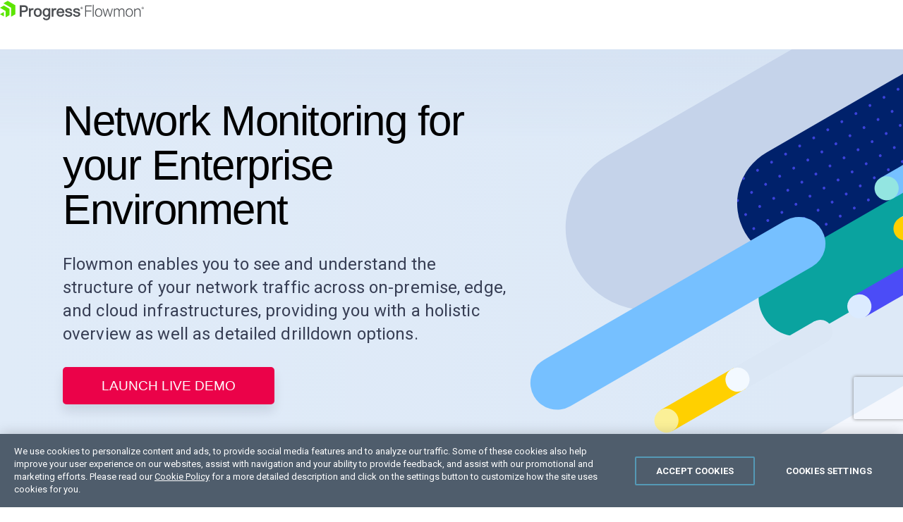

--- FILE ---
content_type: text/html; charset=utf-8
request_url: https://www.progress.com/campaigns/flowmon/user-experience-network-monitoring
body_size: 31493
content:
 <!doctype html> <!--[if IE]><html id="html" class="ie t-ie" lang="en"><![endif]--> <!--[if !IE]>--> <html id="html" lang="en"> <!--<![endif]--> <head> <meta charset="utf-8" /><script type="text/html" id="sf-tracking-consent-manager">
	<div id="tracking-consent-dialog" style="display:none" />
</script><script type="text/javascript" src="/WebResource.axd?d=DzHrpQl5URXarFHAtrmzFptFdLtAnYGfvMrS6RjKKSLsiEk6NCTbgp2ejgS9Wiy-QOpabhJ1o61fNJz-VOW_j8SM-jZDyAhPNDyMGNKv4Vd1luXXRK4e5ZYwBAwvOvR_-60QO7H9nIsfxWDy9tzZKhICmAMDhluZQYbftrVHW8kNTFlZcJnrqXUtBv84WWid0&amp;t=638923997240000000">

</script> <meta http-equiv="X-UA-Compatible" content="IE=edge" /> <meta name="viewport" content="width=device-width, initial-scale=1" /> <meta name="facebook-domain-verification" content="iped7xyuad4346d3xj3c714j9b0g2v" /> <link rel="shortcut icon" href="/favicon.ico?v=2" /> <title>
	Network Monitoring for Your Enterprise Environment - Progress Flowmon
</title> <link rel="preconnect" href="https://d6vtbcy3ong79.cloudfront.net" /> <link rel="preconnect" href="https://d6vtbcy3ong79.cloudfront.net" crossorigin="anonymous" media="only screen and (min-width: 591px)" /> <link rel="preconnect" href="https://fonts.googleapis.com" media="only screen and (min-width: 591px)" /> <link rel="preconnect" href="https://fonts.gstatic.com" crossorigin="anonymous" media="only screen and (min-width: 591px)" /> <link rel="preconnect" href="https://d117h1jjiq768j.cloudfront.net/" /> <style type="text/css" media="only screen and (min-width: 591px)">
      @font-face { font-family: Metric; src: url("https://d6vtbcy3ong79.cloudfront.net/fonts/2.2.7/metric/Metric-Light.woff2") format("woff2"); font-weight: 100 300; font-display: swap }
      @font-face { font-family: Metric; src: url("https://d6vtbcy3ong79.cloudfront.net/fonts/2.2.7/metric/Metric-Regular.woff2") format("woff2"); font-weight: 400; font-display: swap }
      @font-face { font-family: Metric; src: url("https://d6vtbcy3ong79.cloudfront.net/fonts/2.2.7/metric/Metric-Medium.woff2") format("woff2"); font-weight: 500; font-display: swap }
      @font-face { font-family: Metric; src: url("https://d6vtbcy3ong79.cloudfront.net/fonts/2.2.7/metric/Metric-Semibold.woff2") format("woff2"); font-weight: 600; font-display: swap }
	</style> <link rel="preload" as="style" href="https://fonts.googleapis.com/css2?family=Roboto:wght@100;300;400;500;700&display=swap" media="only screen and (min-width: 591px)" /> <link rel="stylesheet" type="text/css" href="https://fonts.googleapis.com/css2?family=Roboto:wght@100;300;400;500;700&display=swap" media="only screen and (min-width: 591px)" /> <link href="https://d3ba5g9yhie26y.cloudfront.net/cache/91bbb337450d36e84d488e83fb45cffba341918e/css/style.min.css" rel="stylesheet" type="text/css"> <meta name="robots" content="noindex" /><meta property="og:title" content="Network Monitoring for Your Enterprise Environment - Progress Flowmon" /><meta property="og:description" content="Flowmon enables you to see and understand the structure of your network traffic across on-premise, edge, and cloud infrastructures, providing you with a holistic overview as well as detailed drilldown options. " /><meta property="og:url" content="https://www.progress.com/campaigns/flowmon/user-experience-network-monitoring" /><meta property="og:type" content="website" /><meta property="og:site_name" content="Progress.com" /><style type="text/css" media="all">.Embed--clean{width:670px}</style><link href="https://d6vtbcy3ong79.cloudfront.net/prgs-nav/stable/css/index.min.css" media="all" rel="stylesheet" type="text/css" /><style type="text/css" media="all">.sfPageEditor .FormHolder{z-index:1!important;margin-top:0!important;position:initial!important}.sfPageEditor .Section-bg div{position:initial!important}@-webkit-keyframes repaint{from{background-position:0 0}to{background-position:50% 50%}}@keyframes repaint{from{background-position:0 0}to{background-position:50% 50%}}@media screen and (max-width:1024px){.FormHolder input{-webkit-animation:repaint .35s infinite;animation:repaint .35s infinite}}</style><meta name="twitter:title" content="Network Monitoring for Your Enterprise Environment - Progress Flowmon" /><meta name="twitter:description" content="Flowmon enables you to see and understand the structure of your network traffic across on-premise, edge, and cloud infrastructures, providing you with a holistic overview as well as detailed drilldown options. " /><meta name="twitter:url" content="https://www.progress.com/campaigns/flowmon/user-experience-network-monitoring" /><meta property="og:image" content="https://www.progress.com/images/default-source/default-album/progress-album/images-album/social-image.png" /><meta name="twitter:image" content="https://www.progress.com/images/default-source/default-album/progress-album/images-album/social-image.png" /><meta property="og:locale" content="en-US" /><meta property="fb:app_id" content="154232704644633" /><meta name="twitter:site" content="@ProgressSW" /><meta name="twitter:creator" content="@ProgressSW" /><meta name="twitter:card" content="summary_large_image" /><meta property="progress:product" content="flowmon" /><link rel="alternate" href="https://www.progress.com/campaigns/flowmon/user-experience-network-monitoring" hreflang="en" /><link rel="alternate" href="https://www.progress.com/fr/campaigns/flowmon/user-experience-network-monitoring" hreflang="fr" /><link rel="alternate" href="https://www.progress.com/tw/campaigns/flowmon/user-experience-network-monitoring" hreflang="zh-TW" /><link rel="alternate" href="https://www.progress.com/campaigns/flowmon/user-experience-network-monitoring" hreflang="x-default" /><script type="application/json" id="sf-insight-metadata">
	{"contentMetadata":"{\"Id\":\"b5416b8b-5ef3-423d-81ee-48367d1e532c\",\"ContentType\":\"Page\",\"Title\":\"User Experience Network Monitoring\",\"CanonicalTitle\":\"User Experience Network Monitoring\",\"Language\":\"en\",\"CreatedOn\":\"2024-08-12T10:28:10Z\",\"ModifiedOn\":\"2025-04-04T06:04:26Z\",\"SiteId\":\"3df8bdf1-9630-4d26-8de0-de3659b0e294\",\"SiteName\":\"ProgressCom\",\"PageHierarchies\":[{\"Id\":\"7d49d6d6-82da-4dad-b1d9-ce0ebc9e5a09\",\"Title\":\"Flowmon\",\"Parent\":{\"Id\":\"986bb87e-365f-4cd9-892f-09a15aa1c189\",\"Title\":\"Products\",\"Parent\":{\"Id\":\"a8b27c61-fa7a-480e-a5e6-0e5b326875f8\",\"Title\":\"Progress Universal Taxonomy\"}}}],\"PageId\":\"b5416b8b-5ef3-423d-81ee-48367d1e532c\"}","videosMetadata":"[]"}
</script><script type="application/json" id="sf-insight-settings">
	{"apiServerUrl":"https://api.insight.sitefinity.com","apiKey":"67cbe6c3-d62b-526d-3c7b-d736a0cd7904","applicationName":"ProgressCom","trackingCookieDomain":".progress.com","keepDecTrackingCookieOnTrackingConsentRejection":false,"slidingExpirationForTrackingCookie":false,"maxAgeForTrackingCookieInDays":365,"trackYouTubeVideos":true,"crossDomainTrackingEntries":["chef.io","community.chef.io","sso.kemptechnologies.com","kemptechnologies.com","whatsupgold.com","freeloadbalancer.com","content.partnerlink.progress.com","www.progress.com"],"strategy":"Persist|False","docsHrefTestExpressions":[".*\\/docs\\/.+\\.{1}.+((\\?|\\\u0026)sfvrsn=.+){1}$",".+((\\?|\\\u0026)sf_dm_key=.+){1}$"],"sessionLengthInMinutes":30,"trackVimeoVideos":true,"useSecureCookies":true}
</script><script type="text/javascript" src="/WebResource.axd?d=[base64]&amp;t=638923997460000000">

</script><script src="https://cdn.insight.sitefinity.com/sdk/sitefinity-insight-client.min.3.1.42.js" crossorigin="" async="async">

</script><meta name="description" content="Flowmon enables you to see and understand the structure of your network traffic across on-premise, edge, and cloud infrastructures, providing you with a holistic overview as well as detailed drilldown options. " /></head> <body id="progress"> <script type="text/plain" class="optanon-category-2" src="//script.crazyegg.com/pages/scripts/0087/4351.js"></script> <style>
	.anti-flicker-hide {
		opacity: 0 !important;
	}
</style> <script src="/abtesting/active-ab-tests.js">
</script> <script>
	

window.ABTestingAntiflicker = window.ABTestingAntiflicker ?? {};
window.ABTestingAntiflicker.wildcardMatchUrl = function(pattern, url) {
  try {
    const urlObject = new URL(url);

	const parts = pattern.split('?', 2);
	const pathPatternPart = parts[0] || '';
	const queryPatternPart = parts[1] || '';

    const escapeForRegularExpression = (text) => {
      return text.replace(/[.*+?^${}()|[\]\\]/g, '\\$&').replace(/\\\*/g, '.*');
    };

	// Build the path regular expression from the wildcard pattern
    const pathRegularExpressionPattern =
      '^' + escapeForRegularExpression(pathPatternPart) + '$';

    const pathRegularExpression = new RegExp(pathRegularExpressionPattern, 'i');

    // Compare URL path (with and without trailing slash)
    const urlWithoutQuery =
      urlObject.origin + urlObject.pathname;

    const urlWithoutTrailingSlash = urlWithoutQuery.replace(/\/+$/, '');

    const basePathMatches =
      pathRegularExpression.test(urlWithoutQuery) ||
      pathRegularExpression.test(urlWithoutTrailingSlash);

    if (!basePathMatches) {
      return false;
    }

    if (queryPatternPart.trim().length === 0) {
      return true;
    }

    // Validate query conditions from the pattern
    const queryStringParameters = new URLSearchParams(urlObject.search);
    const patternPairs = queryPatternPart.split('&').filter((s) => s.length > 0);

    for (const pairString of patternPairs) {
      const keyValueParts = pairString.split('=', 2);
      const key = keyValueParts[0];
      const valuePatternRaw = keyValueParts.length > 1 ? keyValueParts[1] : null;

      if (!key || !queryStringParameters.has(key)) {
        return false;
      }

      // Only presence required if no value specified
      if (valuePatternRaw === null) {
        continue;
      }

      const valueRegularExpressionPattern =
        '^' + escapeForRegularExpression(valuePatternRaw) + '$';

      const valueRegularExpression = new RegExp(valueRegularExpressionPattern, 'i');
      const actualValue = queryStringParameters.get(key) ?? '';

      if (!valueRegularExpression.test(actualValue)) {
        return false;
      }
    }

    return true;
  } catch (error) {
    console.error(error);
    return false;
  }
}

let shouldRunScript = false;
if (window.ABTestingAntiflicker?.wildcardMatchUrl && window.ABTestingAntiflicker?.activeABTestUrls?.length > 0) {
	for (var urlPattern of window.ABTestingAntiflicker.activeABTestUrls) {
		if (window.ABTestingAntiflicker.wildcardMatchUrl(urlPattern, window.location.href)) {
			shouldRunScript = true;
			break;
		}
	}
}

if (shouldRunScript) {
	let className = "anti-flicker-hide";
	document.body.classList.add(className);

	// Display the page after a certain Timeout
	setTimeout(() => {
		document.body.classList.remove(className);
	}, 3000);

	// Display the page after CrazyEgg A/B testing evaluation has finished and the action is not redirect
	window.CE_READY = window.CE_READY || [];
	window.CE_READY.push(function () {
		if (CE2?.ABTest?.emitter?.on) {
			CE2.ABTest.emitter.on("variant", (args) => {
				var isRedirectABTest = false;
				var testId = args?.test?.id;
				var variantId = args?.variant?.id;
				var redirectUrl = window.CE2.flows?.[testId]?.variants?.[variantId]?.redirectUrl;
				if (redirectUrl && redirectUrl !== window.location.href) {
					isRedirectABTest = true;
				}

				if (!isRedirectABTest) {
					setTimeout(() => {
						document.body.classList.remove(className);

						// Add a class to body to signify that an AB test has been executed
						// This is to be used for automated testing of the functionality
						document.body.classList.add('ab-test-executed');
					}, 200);
				}
			});
		}
		else {
			// A/B test API has changed. Display the page after shorter timeout
			setTimeout(() => {
				document.body.classList.remove(className);
			}, 500);
		}
	});

	// Display the page if the user hasn't accepted Performance cookies
	(function () {
		var script = document.createElement('script');
		script.type = 'text/plain';
		script.className = 'optanon-category-1';
		script.text = `
			if (!window.OptanonGroups.PerformanceCookies || !window.isOptanonGroupActive || !window.isOptanonGroupActive(window.OptanonGroups.PerformanceCookies, true)) {
				document.body.classList.remove("anti-flicker-hide");
			}
		`;

		var body = document.body;
		body.insertBefore(script, body.firstChild);
	})();
}

</script> 



<script>
	(async function () {
		const cdn = "https://d6vtbcy3ong79.cloudfront.net";
		const id = "promotion-1";

		const response = await fetch(`/webapi/Announcements/GetPromo?url=${window.location.href}`, {
			method: "GET",
			cache: "no-cache",
		});

		const json = await response.json();
		const model = json?.content;

		if (model) {
			let version = model.scriptVersion || "latest";
			let stylesheet = cdn + "/prgs-sticky-notification/" + version + "/index.min.css";
			let javascript = cdn + "/prgs-sticky-notification/" + version + "/index.min.js";
			let imageUrl = model.image || "https://d585tldpucybw.cloudfront.net/sfimages/default-source/ninjas/sticky-notification-illustration.svg";
			let campaignName = model.campaignName || model.title;
			let html = model.htmlRawContent;

			function track(eventType) {
				try {
					if (!OptanonActiveGroups) {
						console.log("OptanonActiveGroups do not exist, event type = " + eventType);
						return;
					}
				} catch (e) {
					console.log("OptanonActiveGroups threw error, event type = " + eventType);
					console.log(e);
					return;
				}

				if (!OptanonActiveGroups.includes("2")) {
					console.log("cookies not accepted, event type = " + eventType);
					return;
				}

				window.dataLayer = window.dataLayer || [];

				let banner = document.querySelector(`.psn.psn--rts`);
				let bannerType = "Right Side Banner";
				let bannerTopic = campaignName;
				let bannerExpandEventName = "Popup Banner Expand";
				let bannerAutoExpandEventName = "Popup Banner Auto Expand";
				let bannerCollapseEventName = "Popup Banner Collapse";
				let bannerImpressionEventName = "Popup Banner Impression";
				let bannerCtaClickEventName = "Popup Banner CTA Click";
				let bannerExpandedState = "expanded";
				let bannerCollapsedState = "collapsed";


				if (eventType === "impression") {
					dataLayer.push({
						event: bannerImpressionEventName,
						state: bannerExpandedState,
						type: bannerType,
						promoting: bannerTopic
					});
				}
				if (eventType === "expand") {
					dataLayer.push({
						event: bannerExpandEventName,
						type: bannerType,
						promoting: bannerTopic
					});
				}
				if (eventType === "auto-expand") {
					dataLayer.push({
						event: bannerAutoExpandEventName,
						type: bannerType,
						promoting: bannerTopic
					});
				}
				if (eventType === "collapse") {
					dataLayer.push({
						event: bannerCollapseEventName,
						type: bannerType,
						promoting: bannerTopic
					});
				}
				if (eventType === "cta-click") {
					dataLayer.push({
						event: bannerCtaClickEventName,
						type: bannerType,
						promoting: bannerTopic,
						ctaLandingPage: window.location.href
					});
				}
			}

			function gtm_init_sticky_notification() {
				window.biz.psn.create({
					type: 'right-top-small',
					data: {
						label: model.label,
						content: html,
						heading: model.heading,
						image: imageUrl,
						imageAlt: model.imageAltText,
						ctaUrl: model.ctaUrl,
						ctaText: model.ctaText,
						ctaClass: 'Btn Btn--sec cta-btn-js'
					},
					onReady: () => track("impression"),
					onCtaClick: () => track("cta-click"),
					onAutoExpand: () => track("auto-expand"),
					onManualExpand: () => track("expand"),
					onManualCollapse: () => track("collapse")
				});
			}

			function loadResource(url, type) {
				return new Promise(function (resolve, reject) {
					var resource = document.createElement(type === 'text/css' ? 'link' : 'script');

					if (!['text/css', 'text/javascript', 'module'].includes(type)) {
						return reject(new Error('Type', type, 'is not supported'));
					}

					if (type === 'text/css') {
						resource.rel = 'stylesheet';
						resource.type = type;
						resource.href = url;
					}
					else {
						resource.async = true;
						resource.type = type;
						resource.src = url;
					}

					document.body.append(resource);
					resource.addEventListener('load', resolve);
					resource.addEventListener('error', reject);
				});
			}

			var js = loadResource(javascript, "module");
			var css = loadResource(stylesheet, "text/css");
			Promise.all([css, js]).then(gtm_init_sticky_notification).catch(console.error);
		}
	})();
</script>



 
<div id="Content_TC11A6E6B002_Col00" class="sf_colsIn ContentWrapper" data-sf-element="EmptyWrapper" data-placeholder-label="EmptyWrapper">


<div class="PRGS-Bar"><div class="PRGS-container -ps"><div class="PRGS-Bar-branding"><div class="PRGS-Bar-logo"><a class="PRGS-Landing-Logo -db -mb6" href="/flowmon"><svg xmlns="http://www.w3.org/2000/svg" x="0" y="0" viewBox="0 0 449.6 60.3" width="204" height="30" class="-mwn -db" style="enable-background:new 0 0 449.6 60.3;" xml:space="preserve" aria-label="Progress Flowmon Logo"><path fill="#4b4e52" d="M266 49.2v-35h20.3v2.7H269v13.3h16.5v2.6H269v16.4h-3zM292.7 49.2h-2.9v-37h2.9v37zM308.2 49.7c-6.7 0-11.2-5.4-11.2-13.2 0-7.8 4.5-13.2 11.2-13.2 6.7 0 11.2 5.4 11.2 13.2.1 7.9-4.4 13.2-11.2 13.2zm0-23.8c-5 0-8.3 4.3-8.3 10.7s3.3 10.7 8.3 10.7c5.1 0 8.4-4.3 8.4-10.7s-3.3-10.7-8.4-10.7zM343.7 44.8l6.2-20.9h2.7L345 49.2h-2.5l-6.1-20.9-6.1 20.9h-2.5l-7.6-25.3h2.8l6.2 20.9 6-20.9h2.3l6.2 20.9zM380.8 23.4c5.1 0 7.7 3.6 7.7 8.7v17.1h-2.8V32.5c0-3.9-1.7-6.5-5.4-6.5-3.1 0-5.7 2.3-6.7 5.3v17.9h-2.9V32.5c0-3.9-1.7-6.5-5.4-6.5-3.1 0-5.7 2.3-6.7 5.3v17.9h-2.9V23.9h2.9v3.9c1.3-2.4 3.9-4.4 7.3-4.4 3.6 0 6 2 7.1 4.8 1.4-2.5 4.2-4.8 7.8-4.8zM403.9 49.7c-6.7 0-11.2-5.4-11.2-13.2 0-7.8 4.5-13.2 11.2-13.2 6.7 0 11.2 5.4 11.2 13.2 0 7.9-4.5 13.2-11.2 13.2zm0-23.8c-5 0-8.3 4.3-8.3 10.7s3.3 10.7 8.3 10.7c5.1 0 8.4-4.3 8.4-10.7s-3.3-10.7-8.4-10.7zM419.4 23.9h2.9v4c1.5-2.4 4.5-4.6 8.1-4.6 5.8 0 8.8 3.7 8.8 9.1v16.8h-2.8V32.9c0-3.9-2-6.8-6.5-6.8-3.5 0-6.3 2.5-7.6 5.5v17.7h-2.9V23.9zM445.9 26c-2 0-3.7-1.6-3.7-3.7 0-2.2 1.7-3.7 3.7-3.7s3.7 1.6 3.7 3.7-1.7 3.7-3.7 3.7zm0-6.9c-1.7 0-3 1.3-3 3.1s1.3 3.1 3 3.1 3-1.3 3-3.1-1.3-3.1-3-3.1zm-.4 3.8v1.2h-1.1v-3.9h1.8c.9 0 1.4.5 1.4 1.4 0 .6-.3 1-.8 1.2l.9 1.4h-1.2l-.8-1.2h-.2zm.6-1.7h-.6v.8h.6c.3 0 .5-.2.5-.4s-.2-.4-.5-.4z"></path><path d="M48.3 40.5c0 .6-.4 1.3-.9 1.6l-12.5 7.2V21.4l-24.2-14L23.2.2c.5-.3 1.3-.3 1.8 0l23.2 13.4v26.9zm-18.8-16L13 14.9c-.5-.3-1.3-.3-1.8 0L0 21.4l17.4 10.1v20.1l11.2-6.4c.5-.3.9-1 .9-1.6V24.5zM0 41.5l12.1 7v-14L0 41.5z" fill="#5ce500"></path><g><path fill="#4b4e52" d="M74.8 13.6H61.7v35.6h5.8v-14h7.4c8 0 12.4-3.9 12.4-11-.1-3.1-1.3-10.6-12.5-10.6zm6.5 10.8c0 4-2.1 5.7-7.2 5.7h-6.6V18.9h7.4c4.3 0 6.4 1.8 6.4 5.5zm23.3-1.1.4.2-1 5.3-.7-.2c-.6-.2-1.1-.3-1.7-.3-5.4 0-5.9 4.3-5.9 9.6v11.3h-5.4V23.1h5.1v3.2c1.4-2.1 3-3.2 5.2-3.5 1.5-.2 2.9 0 4 .5zm13.3-.7c-4.3 0-7.7 1.6-9.8 4.7-2.3 3.2-2.6 7-2.6 9 0 8.3 4.9 13.6 12.5 13.6 9.2 0 12.5-7.4 12.5-13.8 0-3.7-1.1-7-3-9.4-2.4-2.7-5.7-4.1-9.6-4.1zm0 22.4c-4.2 0-6.9-3.4-6.9-8.8 0-5.5 2.6-8.9 6.9-8.9 4.2 0 6.9 3.4 6.9 8.8 0 5.5-2.7 8.9-6.9 8.9zm57.9-21.7.4.2-1 5.3-.7-.2c-.6-.2-1.1-.3-1.7-.3-5.4 0-5.9 4.3-5.9 9.6v11.3h-5.4V23.1h5.1v3.2c1.4-2.1 3-3.2 5.2-3.5 1.5-.2 2.9 0 4 .5zm19.4 17.5-.1.3c-1.1 3.2-3.8 3.9-5.9 3.9-4.1 0-6.7-2.7-7-7.1h18.5l.1-.5c.1-.6.1-1.5.1-2.1v-.5c-.3-7.3-5-12.2-11.9-12.2-4 0-7.3 1.6-9.5 4.5-1.8 2.4-2.8 5.7-2.8 9.1 0 8.1 5 13.5 12.5 13.5 5.8 0 9.8-2.9 11.2-8.3l.2-.6h-5.4zm-12.8-7.6c.5-3.6 2.9-5.9 6.5-5.9 2.7 0 5.9 1.6 6.3 5.9h-12.8zm-30.7-7.9c-1.7-1.8-4.1-2.7-6.9-2.7-7.9 0-11.5 7-11.5 13.5 0 6.6 3.6 13.4 11.5 13.4 2.7 0 5-1 6.7-2.7 0 1.2 0 2.2-.1 2.7-.3 4.3-2.4 6.3-6.5 6.3-2.3 0-4.9-.8-5.4-3.1l-.1-.5h-5.3l.1.7c.6 4.6 4.6 7.5 10.6 7.5 5.2 0 8.9-2 10.8-5.7.9-1.8 1.3-4.4 1.3-7.8V23.1h-5.1v2.2zm-6.6 19.2c-1.9 0-6.3-.9-6.3-8.8 0-5.2 2.5-8.4 6.4-8.4 3.1 0 6.3 2.2 6.3 8.4.1 5.6-2.4 8.8-6.4 8.8zm80.7-3.1c0 4.2-3.5 8.4-11.2 8.4-6.8 0-10.9-3-11.4-8.3l-.1-.6h5.3l.1.4c.7 3.2 3.7 3.9 6.2 3.9 2.7 0 5.6-.9 5.6-3.3 0-1.2-.8-2.1-2.4-2.6-.9-.3-2.1-.6-3.3-.9-2.1-.6-4.3-1.2-5.6-1.7-3.3-1.2-5.2-3.5-5.2-6.3 0-5.3 5.1-7.6 10.2-7.6 6.8 0 10.3 2.6 10.8 7.8v.5h-5.2l-.1-.4c-.5-3-3.5-3.5-5.3-3.5-1.5 0-5 .3-5 2.8 0 1.1 1 2 3 2.6.6.2 1.5.4 2.5.7 2.1.6 4.8 1.2 6.1 1.7 3.3 1 5 3.2 5 6.4zm24.9 0c0 4.2-3.5 8.4-11.2 8.4-6.8 0-10.9-3-11.4-8.3l-.1-.6h5.3l.1.4c.7 3.2 3.7 3.9 6.2 3.9 2.7 0 5.6-.9 5.6-3.3 0-1.2-.8-2.1-2.4-2.6-.9-.3-2.1-.6-3.3-.9-2.1-.6-4.3-1.2-5.6-1.7-3.3-1.2-5.2-3.5-5.2-6.3 0-5.3 5.1-7.6 10.2-7.6 6.8 0 10.3 2.6 10.8 7.8v.5h-5.2l-.1-.4c-.5-3-3.5-3.5-5.3-3.5-1.5 0-5 .3-5 2.8 0 1.1 1 2 3 2.6.6.2 1.5.4 2.5.7 2.1.6 4.8 1.2 6.1 1.7 3.3 1 5 3.2 5 6.4zM255 25.9c-2 0-3.7-1.6-3.7-3.7 0-2.2 1.7-3.7 3.7-3.7s3.7 1.6 3.7 3.7-1.7 3.7-3.7 3.7zm0-6.8c-1.7 0-3 1.3-3 3.1s1.3 3.1 3 3.1 3-1.3 3-3.1-1.4-3.1-3-3.1zm-.4 3.8v1.2h-1.1v-3.9h1.8c.9 0 1.4.5 1.4 1.4 0 .6-.3 1-.8 1.2l.9 1.4h-1.2l-.8-1.2h-.2zm.6-1.8h-.6v.9h.6c.3 0 .5-.2.5-.4 0-.3-.2-.5-.5-.5z"></path></g>
 </svg>
 </a>
 </div></div></div></div></div>
<div class="Section -pt0 -oh -bg-blue6 -p8 -pb8" data-sf-element="Row">
  <div id="Content_C121_Col00" class="sf_colsIn Section-bg Section-bg--nw" data-sf-element="Column 1" data-placeholder-label="Column 1">


<img loading="lazy" title="top-full" src="/images/default-source/decorations/top-full.svg?sfvrsn=da610b0d_3" class="-ofn -s-dn" /><img src="/images/default-source/decorations/bg-mobile.svg?sfvrsn=4f08e2d9_1" loading="lazy" class="-dn -s-db -ofn" /></div>
  <div id="Content_C121_Col01" class="sf_colsIn container" data-sf-element="Column 2" data-placeholder-label="Column 2"><div class="row" data-sf-element="Row">
  <div id="Content_C106_Col00" class="sf_colsIn col-14 -pt12 -l-full -mb8 -pb4" data-sf-element="Column 1" data-placeholder-label="Column 1">


<h1>Network Monitoring for your Enterprise Environment</h1><p class="-fs28 -mb4">Flowmon enables you to see and understand the structure of your network traffic across on-premise, edge, and cloud infrastructures, providing you with a holistic overview as well as detailed drilldown options.</p><div class="row" data-sf-element="Row">
  <div id="Content_C130_Col00" class="sf_colsIn col-12" data-sf-element="Column 1" data-placeholder-label="Column 1">


<a href="#start-now" class="Btn Btn--prim -db" data-sf-ec-immutable="">Launch live demo</a></div>
</div>
</div>
  <div id="Content_C106_Col01" class="sf_colsIn col-10 -l-dn" data-sf-element="Column 2" data-placeholder-label="Column 2">

        <img loading="lazy" class="-mwn -l-full -l-mt2 -pa -z0" src="/images/default-source/decorations/background-capmaigns.svg?sfvrsn=8f99f189_2" title="background capmaigns"
         
          />



<div class="Embed Embed--16by9 Embed--clean  -mt11 -pr -z1"><video src="https://www.flowmon.com/sitefinity-videos/flowmonlibraries/default-video-library/network-detection-response.mp4?sfvrsn=fbc77271_15" class="-full sf.mp4" autoplay="autoplay" muted="muted" loop="loop" loading="lazy" playsinline="" data-sf-role="playVideo"></video></div></div>
</div>
</div>
  <div id="Content_C121_Col02" class="sf_colsIn Section Section--mid -br10 -bg-white -pt6 -pb6" data-sf-element="Column 3" data-placeholder-label="Column 3"><div id="Content_C105_Col00" class="sf_colsIn container" data-sf-element="EmptyWrapper" data-placeholder-label="EmptyWrapper">


<h2 class="-fs36 -lh110 -mb2">The World&rsquo;s Leading Enterprises Trust Flowmon</h2><div class="row" data-sf-element="Row">
  <div id="Content_C087_Col00" class="sf_colsIn col-five  -vam -l-half -l-mb4 -l-tac" data-sf-element="Column 1" data-placeholder-label="Column 1">

        <img loading="lazy" class="-h3 -ma" src="/images/default-source/logos/kia.svg?sfvrsn=ba8a8b73_8" title="KIA" alt="KIA"
         
          />
</div>
  <div id="Content_C087_Col01" class="sf_colsIn col-five  -tac  -vam  -l-half  -l-mb4" data-sf-element="Column 2" data-placeholder-label="Column 2">

        <img loading="lazy" class="-h5 -ma" src="/images/default-source/logos/sega.svg?sfvrsn=ba64c36a_13" title="Sega" alt="Sega"
         
          />
</div>
  <div id="Content_C087_Col02" class="sf_colsIn col-five  -tac  -vam  -l-half  -l-mb4" data-sf-element="Column 3" data-placeholder-label="Column 3">

        <img loading="lazy" class="-h6 -ma" src="/images/default-source/logos/equinix.svg?sfvrsn=4828ddf5_6" title="Equinix" alt="Equinix"
         
          />
</div>
  <div id="Content_C087_Col03" class="sf_colsIn col-five  -tac  -vam  -l-half  -l-mb4" data-sf-element="Column 4" data-placeholder-label="Column 4">

        <img loading="lazy" class="-h6 -ma" src="/images/default-source/logos/image_06.svg?sfvrsn=b86cfa6f_3" title="image_06" alt="orange"
         
          />
</div>
  <div id="Content_C087_Col04" class="sf_colsIn col-five  -vam  -l-half -l-tac" data-sf-element="Column 5" data-placeholder-label="Column 5">

        <img loading="lazy" class="-h3 -ma" src="/images/default-source/logos/tdk.svg?sfvrsn=b7a36425_3" title="TDK" alt="Sega"
         
          />
</div>
</div>
</div>
</div>
  <div id="Content_C121_Col03" class="sf_colsIn Section -pt8 -pb6" data-sf-element="Column 4" data-placeholder-label="Column 4"><div id="Content_C122_Col00" class="sf_colsIn container" data-sf-element="GridContainer" data-placeholder-label="GridContainer"><div class="row" data-sf-element="Row">
  <div id="Content_C080_Col00" class="sf_colsIn col-12 -m-mb2" data-sf-element="Column 1" data-placeholder-label="Column 1">


<h2 id="start-now" class="h3 -mb4">Track the Root Cause, Troubleshoot Faster and Avoid Latency Issues</h2><ul class="List List--checks-s -accent-purple -ml5 -l-ml0 -vs2 -mr2 -l-mr0"><li>A single monitoring dashboard for your on-prem, edge, and cloud computing
    </li><li>Comprehensive visibility for availability and SLA metering, capacity planning, troubleshooting, performance monitoring, and compliance enforcement
    </li><li>Alerting and reporting on performance degradation
    </li><li>Presets, dashboards and data visualizations to troubleshoot network traffic in real-time
    </li></ul></div>
  <div id="Content_C080_Col01" class="sf_colsIn col-12" data-sf-element="Column 2" data-placeholder-label="Column 2"><div id="Content_C083_Col00" class="sf_colsIn FormHolder -z1 Elevated -l-ps -s-mr0" data-sf-element="EmptyWrapper" data-placeholder-label="EmptyWrapper">


<h3 class="h4">See Live Product Demo</h3><p class="-fs17">Explore a fully interactive product of Flowmon and see what issues it can tackle.</p>




<div data-sf-role="form-container" id="form--1" class="Form-MVC js-Form-MVC">
	<input type="hidden" data-sf-role="form-id" value="95c3addd-bb59-4c80-8a08-410761b7e717" name="FormId" />
	

	<input type="hidden" data-sf-role="marketo-settings" value="{&quot;syncFormFieldsToLeadFields&quot;:false,&quot;doSpecificWebCalls&quot;:false}" name="MarketoSettings" />



			<span data-sf-role="success-message" style="display: none;"></span>
			<span data-sf-role="error-message" style="display: none;"></span>
			<img data-sf-role="loading-img" src='/WebResource.axd?d=[base64]&amp;t=638923997260000000' alt="Loading animation" style="display:none;" />
				<form>
					<div data-sf-role="fields-container" >

						
<div class="sf-fieldWrp" data-sf-role="text-field-container">
    <input data-sf-role="violation-restrictions" type="hidden" value='{"maxLength":"50", "minLength": "0"}' />
    <input data-sf-role="violation-messages" type="hidden" value='{"maxLength":"First name is too long", "required": "First name is required", "invalid": "Entry is not valid!", "regularExpression": "Invalid format"}' />
    <label for='Textbox-1'>First Name</label>
    <input id='Textbox-1' data-sf-role="text-field-input" type="text" name="FirstName" value="" required="required" pattern="(?=^.{0,50}$)^(?=.*\S)[^!@#\$%\^&amp;\*_\(\)\+=\[\]\\;,.\/\{\}\|:&lt;>\?\x22]+$"  maxlength="50"  />


    <p data-sf-role="error-message" role="alert" aria-live="assertive"></p>
</div>


<div class="sf-fieldWrp" data-sf-role="text-field-container">
    <input data-sf-role="violation-restrictions" type="hidden" value='{"maxLength":"50", "minLength": "0"}' />
    <input data-sf-role="violation-messages" type="hidden" value='{"maxLength":"Last name is too long", "required": "Last name is required", "invalid": "Entry is not valid!", "regularExpression": "Invalid format"}' />
    <label for='Textbox-2'>Last Name</label>
    <input id='Textbox-2' data-sf-role="text-field-input" type="text" name="LastName" value="" required="required" pattern="(?=^.{0,50}$)^(?=.*\S)[^!@#\$%\^&amp;\*_\(\)\+=\[\]\\;,.\/\{\}\|:&lt;>\?\x22]+$"  maxlength="50"  />


    <p data-sf-role="error-message" role="alert" aria-live="assertive"></p>
</div>






<div class="sf-fieldWrp sf-fieldWrpTooltip" data-sf-role="email-text-field-container" >
	<input data-sf-role="violation-restrictions" type="hidden" value='{"maxLength":"64", "minLength": "0"}' />
	<input data-sf-role="violation-messages" type="hidden" value='{"maxLength":"Email is too long", "required": "Email is required", "invalid": "Entry is not valid!", "regularExpression": "Invalid format"}' />

		<label for='Email-1'>
			Email
		</label>	

	<input id='Email-1' data-sf-role="email-text-field-input" type="email" name="Email" value="" required="required" pattern="^[\-\w+\u0027]+(\.[\-\w+\u0027]+)*@\w+([\-.]\w+)*\.[A-Za-z]{2,}$" maxlength="64"  />


	<p data-sf-role="error-message" role="alert" aria-live="assertive"></p>
</div>




<div class="sf-fieldWrp" data-sf-role="text-field-container">
    <input data-sf-role="violation-restrictions" type="hidden" value='{"maxLength":"30", "minLength": "0"}' />
    <input data-sf-role="violation-messages" type="hidden" value='{"maxLength":"Phone is too long", "required": "Business Phone is required", "invalid": "Entry is not valid!", "regularExpression": "Invalid format"}' />
    <label for='Textbox-3'>Business Phone</label>
    <input id='Textbox-3' data-sf-role="text-field-input" type="text" name="PhoneNumber" value="" required="required" pattern="(?=^.{0,30}$)^(?=.*\S)[^&lt;>]+"  maxlength="30"  />


    <p data-sf-role="error-message" role="alert" aria-live="assertive"></p>
</div>


<div class="sf-fieldWrp" data-sf-role="text-field-container">
    <input data-sf-role="violation-restrictions" type="hidden" value='{"maxLength":"100", "minLength": "0"}' />
    <input data-sf-role="violation-messages" type="hidden" value='{"maxLength":"Too long", "required": "Company is required", "invalid": "Entry is not valid!", "regularExpression": "Invalid format"}' />
    <label for='Textbox-4'>Company</label>
    <input id='Textbox-4' data-sf-role="text-field-input" type="text" name="CompanyName" value="" required="required" pattern="(?=^.{0,100}$)^(?=.*\S)[^&lt;>]+"  maxlength="100"  />


    <p data-sf-role="error-message" role="alert" aria-live="assertive"></p>
</div>


	<div class="sf-fieldWrp" data-sf-role="dropdown-list-field-container">
		<input type="hidden" data-sf-role="violation-messages" value='{ "required": "The country/territory is required"}' />
		<label for='Country-1' class='required'>Country/Territory</label>


		<input type="hidden" value="Country" name="countryFieldName" />

		<select id='Country-1' name="Country" title="Country dropdown" required='required' data-sf-role="dropdown-list-field-select" class="js-country-field">
				<option value="">Select country/territory</option>
									<option data-country-code="us" value="USA" >USA</option>
						<option data-country-code="ca" value="Canada" >Canada</option>
						<option data-country-code="bg" value="Bulgaria" >Bulgaria</option>
						<option data-country-code="de" value="Germany" >Germany</option>
						<option data-country-code="gb" value="United Kingdom" >United Kingdom</option>
						<option data-country-code="jp" value="Japan" >Japan</option>
						<option data-country-code="au" value="Australia" >Australia</option>
						<option data-country-code="in" value="India" >India</option>
						<option data-country-code="af" value="Afghanistan" >Afghanistan</option>
						<option data-country-code="al" value="Albania" >Albania</option>
						<option data-country-code="dz" value="Algeria" >Algeria</option>
						<option data-country-code="as" value="American Samoa" >American Samoa</option>
						<option data-country-code="ad" value="Andorra" >Andorra</option>
						<option data-country-code="ao" value="Angola" >Angola</option>
						<option data-country-code="ai" value="Anguilla" >Anguilla</option>
						<option data-country-code="AQ" value="Antarctica" >Antarctica</option>
						<option data-country-code="ag" value="Antigua and Barbuda" >Antigua and Barbuda</option>
						<option data-country-code="ar" value="Argentina" >Argentina</option>
						<option data-country-code="am" value="Armenia" >Armenia</option>
						<option data-country-code="aw" value="Aruba" >Aruba</option>
						<option data-country-code="at" value="Austria" >Austria</option>
						<option data-country-code="az" value="Azerbaijan" >Azerbaijan</option>
						<option data-country-code="bs" value="Bahamas" >Bahamas</option>
						<option data-country-code="bh" value="Bahrain" >Bahrain</option>
						<option data-country-code="bd" value="Bangladesh" >Bangladesh</option>
						<option data-country-code="bb" value="Barbados" >Barbados</option>
						<option data-country-code="be" value="Belgium" >Belgium</option>
						<option data-country-code="bz" value="Belize" >Belize</option>
						<option data-country-code="bj" value="Benin" >Benin</option>
						<option data-country-code="bm" value="Bermuda" >Bermuda</option>
						<option data-country-code="bt" value="Bhutan" >Bhutan</option>
						<option data-country-code="bo" value="Bolivia" >Bolivia</option>
						<option data-country-code="ba" value="Bosnia and Herzegovina" >Bosnia and Herzegovina</option>
						<option data-country-code="bw" value="Botswana" >Botswana</option>
						<option data-country-code="BV" value="Bouvet Island" >Bouvet Island</option>
						<option data-country-code="br" value="Brazil" >Brazil</option>
						<option data-country-code="IO" value="British Indian Ocean Terr." >British Indian Ocean Terr.</option>
						<option data-country-code="bn" value="Brunei Darussalam" >Brunei Darussalam</option>
						<option data-country-code="bf" value="Burkina Faso" >Burkina Faso</option>
						<option data-country-code="bi" value="Burundi" >Burundi</option>
						<option data-country-code="kh" value="Cambodia" >Cambodia</option>
						<option data-country-code="cm" value="Cameroon" >Cameroon</option>
						<option data-country-code="cv" value="Cabo Verde" >Cabo Verde</option>
						<option data-country-code="ky" value="Cayman Islands" >Cayman Islands</option>
						<option data-country-code="cf" value="Central African Republic" >Central African Republic</option>
						<option data-country-code="td" value="Chad" >Chad</option>
						<option data-country-code="cl" value="Chile" >Chile</option>
						<option data-country-code="cn" value="China" >China</option>
						<option data-country-code="cx" value="Christmas Island" >Christmas Island</option>
						<option data-country-code="cc" value="Cocos (Keeling) Islands" >Cocos (Keeling) Islands</option>
						<option data-country-code="co" value="Colombia" >Colombia</option>
						<option data-country-code="km" value="Comoros" >Comoros</option>
						<option data-country-code="cg" value="Congo (Brazzaville)" >Congo (Brazzaville)</option>
						<option data-country-code="CD" value="Congo, the democratic republic of the" >Congo, the democratic republic of the</option>
						<option data-country-code="ck" value="Cook Islands" >Cook Islands</option>
						<option data-country-code="cr" value="Costa Rica" >Costa Rica</option>
						<option data-country-code="ci" value="Cote d&#39;Ivoire" >Cote d&#39;Ivoire</option>
						<option data-country-code="hr" value="Croatia (Hrvatska)" >Croatia (Hrvatska)</option>
						<option data-country-code="CW" value="Curacao" >Curacao</option>
						<option data-country-code="cy" value="Cyprus" >Cyprus</option>
						<option data-country-code="cz" value="Czechia" >Czechia</option>
						<option data-country-code="dk" value="Denmark" >Denmark</option>
						<option data-country-code="dj" value="Djibouti" >Djibouti</option>
						<option data-country-code="dm" value="Dominica" >Dominica</option>
						<option data-country-code="do" value="Dominican Republic" >Dominican Republic</option>
						<option data-country-code="ec" value="Ecuador" >Ecuador</option>
						<option data-country-code="eg" value="Egypt" >Egypt</option>
						<option data-country-code="sv" value="El Salvador" >El Salvador</option>
						<option data-country-code="gq" value="Equatorial Guinea" >Equatorial Guinea</option>
						<option data-country-code="er" value="Eritrea" >Eritrea</option>
						<option data-country-code="ee" value="Estonia" >Estonia</option>
						<option data-country-code="sz" value="Eswatini" >Eswatini</option>
						<option data-country-code="et" value="Ethiopia" >Ethiopia</option>
						<option data-country-code="fk" value="Falkland Islands" >Falkland Islands</option>
						<option data-country-code="fo" value="Faroe Islands" >Faroe Islands</option>
						<option data-country-code="fj" value="Fiji" >Fiji</option>
						<option data-country-code="fi" value="Finland" >Finland</option>
						<option data-country-code="fr" value="France" >France</option>
						<option data-country-code="gf" value="French Guiana" >French Guiana</option>
						<option data-country-code="pf" value="French Polynesia" >French Polynesia</option>
						<option data-country-code="TF" value="French Southern Terr." >French Southern Terr.</option>
						<option data-country-code="ga" value="Gabon" >Gabon</option>
						<option data-country-code="gm" value="Gambia" >Gambia</option>
						<option data-country-code="ge" value="Georgia" >Georgia</option>
						<option data-country-code="gh" value="Ghana" >Ghana</option>
						<option data-country-code="gi" value="Gibraltar" >Gibraltar</option>
						<option data-country-code="gr" value="Greece" >Greece</option>
						<option data-country-code="gl" value="Greenland" >Greenland</option>
						<option data-country-code="gd" value="Grenada" >Grenada</option>
						<option data-country-code="gp" value="Guadeloupe" >Guadeloupe</option>
						<option data-country-code="gu" value="Guam" >Guam</option>
						<option data-country-code="gt" value="Guatemala" >Guatemala</option>
						<option data-country-code="GG" value="Guernsey" >Guernsey</option>
						<option data-country-code="gn" value="Guinea" >Guinea</option>
						<option data-country-code="gw" value="Guinea-Bissau" >Guinea-Bissau</option>
						<option data-country-code="gy" value="Guyana" >Guyana</option>
						<option data-country-code="ht" value="Haiti" >Haiti</option>
						<option data-country-code="HM" value="Heard and McDonald Is." >Heard and McDonald Is.</option>
						<option data-country-code="hn" value="Honduras" >Honduras</option>
						<option data-country-code="hk" value="Hong Kong" >Hong Kong</option>
						<option data-country-code="hu" value="Hungary" >Hungary</option>
						<option data-country-code="is" value="Iceland" >Iceland</option>
						<option data-country-code="id" value="Indonesia" >Indonesia</option>
						<option data-country-code="iq" value="Iraq" >Iraq</option>
						<option data-country-code="ie" value="Ireland" >Ireland</option>
						<option data-country-code="il" value="Israel" >Israel</option>
						<option data-country-code="it" value="Italy" >Italy</option>
						<option data-country-code="jm" value="Jamaica" >Jamaica</option>
						<option data-country-code="JE" value="Jersey" >Jersey</option>
						<option data-country-code="jo" value="Jordan" >Jordan</option>
						<option data-country-code="kz" value="Kazakhstan" >Kazakhstan</option>
						<option data-country-code="ke" value="Kenya" >Kenya</option>
						<option data-country-code="ki" value="Kiribati" >Kiribati</option>
						<option data-country-code="kr" value="Korea (the Republic of)" >Korea (the Republic of)</option>
						<option data-country-code="kw" value="Kuwait" >Kuwait</option>
						<option data-country-code="kg" value="Kyrgyzstan" >Kyrgyzstan</option>
						<option data-country-code="LA" value="Lao People&#39;s Dem. Rep." >Lao People&#39;s Dem. Rep.</option>
						<option data-country-code="lv" value="Latvia" >Latvia</option>
						<option data-country-code="lb" value="Lebanon" >Lebanon</option>
						<option data-country-code="ls" value="Lesotho" >Lesotho</option>
						<option data-country-code="lr" value="Liberia" >Liberia</option>
						<option data-country-code="ly" value="Libya" >Libya</option>
						<option data-country-code="li" value="Liechtenstein" >Liechtenstein</option>
						<option data-country-code="lt" value="Lithuania" >Lithuania</option>
						<option data-country-code="lu" value="Luxembourg" >Luxembourg</option>
						<option data-country-code="mo" value="Macao" >Macao</option>
						<option data-country-code="mg" value="Madagascar" >Madagascar</option>
						<option data-country-code="mw" value="Malawi" >Malawi</option>
						<option data-country-code="my" value="Malaysia" >Malaysia</option>
						<option data-country-code="mv" value="Maldives" >Maldives</option>
						<option data-country-code="ml" value="Mali" >Mali</option>
						<option data-country-code="mt" value="Malta" >Malta</option>
						<option data-country-code="IM" value="Man, Isle of" >Man, Isle of</option>
						<option data-country-code="mh" value="Marshall Islands" >Marshall Islands</option>
						<option data-country-code="mq" value="Martinique" >Martinique</option>
						<option data-country-code="mr" value="Mauritania" >Mauritania</option>
						<option data-country-code="mu" value="Mauritius" >Mauritius</option>
						<option data-country-code="yt" value="Mayotte" >Mayotte</option>
						<option data-country-code="mx" value="Mexico" >Mexico</option>
						<option data-country-code="fm" value="Micronesia" >Micronesia</option>
						<option data-country-code="md" value="Moldova" >Moldova</option>
						<option data-country-code="mc" value="Monaco" >Monaco</option>
						<option data-country-code="mn" value="Mongolia" >Mongolia</option>
						<option data-country-code="me" value="Montenegro" >Montenegro</option>
						<option data-country-code="ms" value="Montserrat" >Montserrat</option>
						<option data-country-code="ma" value="Morocco" >Morocco</option>
						<option data-country-code="mz" value="Mozambique" >Mozambique</option>
						<option data-country-code="mm" value="Myanmar" >Myanmar</option>
						<option data-country-code="na" value="Namibia" >Namibia</option>
						<option data-country-code="nr" value="Nauru" >Nauru</option>
						<option data-country-code="np" value="Nepal" >Nepal</option>
						<option data-country-code="nl" value="Netherlands" >Netherlands</option>
						<option data-country-code="nc" value="New Caledonia" >New Caledonia</option>
						<option data-country-code="nz" value="New Zealand" >New Zealand</option>
						<option data-country-code="ni" value="Nicaragua" >Nicaragua</option>
						<option data-country-code="ne" value="Niger" >Niger</option>
						<option data-country-code="ng" value="Nigeria" >Nigeria</option>
						<option data-country-code="nu" value="Niue" >Niue</option>
						<option data-country-code="nf" value="Norfolk Island" >Norfolk Island</option>
						<option data-country-code="mp" value="Northern Mariana Is." >Northern Mariana Is.</option>
						<option data-country-code="mk" value="North Macedonia" >North Macedonia</option>
						<option data-country-code="no" value="Norway" >Norway</option>
						<option data-country-code="om" value="Oman" >Oman</option>
						<option data-country-code="pk" value="Pakistan" >Pakistan</option>
						<option data-country-code="pw" value="Palau" >Palau</option>
						<option data-country-code="PS" value="Palestine, State Of" >Palestine, State Of</option>
						<option data-country-code="pa" value="Panama" >Panama</option>
						<option data-country-code="pg" value="Papua New Guinea" >Papua New Guinea</option>
						<option data-country-code="py" value="Paraguay" >Paraguay</option>
						<option data-country-code="pe" value="Peru" >Peru</option>
						<option data-country-code="ph" value="Philippines" >Philippines</option>
						<option data-country-code="pn" value="Pitcairn" >Pitcairn</option>
						<option data-country-code="pl" value="Poland" >Poland</option>
						<option data-country-code="pt" value="Portugal" >Portugal</option>
						<option data-country-code="pr" value="Puerto Rico" >Puerto Rico</option>
						<option data-country-code="qa" value="Qatar" >Qatar</option>
						<option data-country-code="re" value="Reunion" >Reunion</option>
						<option data-country-code="ro" value="Romania" >Romania</option>
						<option data-country-code="rw" value="Rwanda" >Rwanda</option>
						<option data-country-code="gs" value="S.Georgia and S.Sandwich Is." >S.Georgia and S.Sandwich Is.</option>
						<option data-country-code="kn" value="Saint Kitts and Nevis" >Saint Kitts and Nevis</option>
						<option data-country-code="lc" value="Saint Lucia" >Saint Lucia</option>
						<option data-country-code="ws" value="Samoa" >Samoa</option>
						<option data-country-code="sm" value="San Marino" >San Marino</option>
						<option data-country-code="st" value="Sao Tome and Principe" >Sao Tome and Principe</option>
						<option data-country-code="sa" value="Saudi Arabia" >Saudi Arabia</option>
						<option data-country-code="sn" value="Senegal" >Senegal</option>
						<option data-country-code="rs" value="Serbia" >Serbia</option>
						<option data-country-code="sc" value="Seychelles" >Seychelles</option>
						<option data-country-code="sl" value="Sierra Leone" >Sierra Leone</option>
						<option data-country-code="sg" value="Singapore" >Singapore</option>
						<option data-country-code="sk" value="Slovakia" >Slovakia</option>
						<option data-country-code="si" value="Slovenia" >Slovenia</option>
						<option data-country-code="sb" value="Solomon Islands" >Solomon Islands</option>
						<option data-country-code="so" value="Somalia" >Somalia</option>
						<option data-country-code="za" value="South Africa" >South Africa</option>
						<option data-country-code="SS" value="South Sudan" >South Sudan</option>
						<option data-country-code="es" value="Spain" >Spain</option>
						<option data-country-code="lk" value="Sri Lanka" >Sri Lanka</option>
						<option data-country-code="sh" value="St. Helena" >St. Helena</option>
						<option data-country-code="pm" value="St. Pierre and Miquelon" >St. Pierre and Miquelon</option>
						<option data-country-code="vc" value="St. Vincent and Grenadines" >St. Vincent and Grenadines</option>
						<option data-country-code="sd" value="Sudan" >Sudan</option>
						<option data-country-code="sr" value="Suriname" >Suriname</option>
						<option data-country-code="SJ" value="Svalbard and Jan Mayen Is." >Svalbard and Jan Mayen Is.</option>
						<option data-country-code="se" value="Sweden" >Sweden</option>
						<option data-country-code="ch" value="Switzerland" >Switzerland</option>
						<option data-country-code="tw" value="Taiwan" >Taiwan</option>
						<option data-country-code="tj" value="Tajikistan" >Tajikistan</option>
						<option data-country-code="tz" value="Tanzania" >Tanzania</option>
						<option data-country-code="th" value="Thailand" >Thailand</option>
						<option data-country-code="TL" value="Timor-Leste" >Timor-Leste</option>
						<option data-country-code="tg" value="Togo" >Togo</option>
						<option data-country-code="tk" value="Tokelau" >Tokelau</option>
						<option data-country-code="to" value="Tonga" >Tonga</option>
						<option data-country-code="tt" value="Trinidad and Tobago" >Trinidad and Tobago</option>
						<option data-country-code="tn" value="Tunisia" >Tunisia</option>
						<option data-country-code="tr" value="Turkey" >Turkey</option>
						<option data-country-code="tm" value="Turkmenistan" >Turkmenistan</option>
						<option data-country-code="tc" value="Turks and Caicos Islands" >Turks and Caicos Islands</option>
						<option data-country-code="tv" value="Tuvalu" >Tuvalu</option>
						<option data-country-code="UM" value="U.S. Minor Outlying Is." >U.S. Minor Outlying Is.</option>
						<option data-country-code="ug" value="Uganda" >Uganda</option>
						<option data-country-code="ua" value="Ukraine" >Ukraine</option>
						<option data-country-code="ae" value="United Arab Emirates" >United Arab Emirates</option>
						<option data-country-code="uy" value="Uruguay" >Uruguay</option>
						<option data-country-code="uz" value="Uzbekistan" >Uzbekistan</option>
						<option data-country-code="vu" value="Vanuatu" >Vanuatu</option>
						<option data-country-code="va" value="Vatican (Holy See)" >Vatican (Holy See)</option>
						<option data-country-code="ve" value="Venezuela" >Venezuela</option>
						<option data-country-code="vn" value="Viet Nam" >Viet Nam</option>
						<option data-country-code="VG" value="Virgin Islands (British)" >Virgin Islands (British)</option>
						<option data-country-code="vi" value="Virgin Islands (U.S.)" >Virgin Islands (U.S.)</option>
						<option data-country-code="wf" value="Wallis and Futuna Is." >Wallis and Futuna Is.</option>
						<option data-country-code="eh" value="Western Sahara" >Western Sahara</option>
						<option data-country-code="ye" value="Yemen" >Yemen</option>
						<option data-country-code="zm" value="Zambia" >Zambia</option>
						<option data-country-code="zw" value="Zimbabwe" >Zimbabwe</option>

		</select>
		<p data-sf-role="error-message" role="alert" aria-live="assertive"></p>
	</div>

    <div class="sf-fieldWrp js-states-field-container" data-sf-role="dropdown-list-field-container" style="display:none" data-countrycomponent="">
        <input type="hidden" data-sf-role="violation-messages" value='{ "required": "State cannot be empty"}' />
        <input type="hidden" data-sf-role="required-validator" value='True' class="js-is-state-required" />

        <input type="hidden" data-sf-role="state-data" value='{"Canada":[{"Text":"Alberta","Value":"AB","AlternativeValue":"AB","UnderLegalRegulation":false},{"Text":"British Columbia","Value":"BC","AlternativeValue":"BC","UnderLegalRegulation":false},{"Text":"Manitoba","Value":"MB","AlternativeValue":"MB","UnderLegalRegulation":false},{"Text":"New Brunswick","Value":"NB","AlternativeValue":"NB","UnderLegalRegulation":false},{"Text":"Newfoundland and Labrador","Value":"NL","AlternativeValue":"NL","UnderLegalRegulation":false},{"Text":"Northwest Territories","Value":"NT","AlternativeValue":"NT","UnderLegalRegulation":false},{"Text":"Nova Scotia","Value":"NS","AlternativeValue":"NS","UnderLegalRegulation":false},{"Text":"Nunavut","Value":"NU","AlternativeValue":"NU","UnderLegalRegulation":false},{"Text":"Ontario","Value":"ON","AlternativeValue":"ON","UnderLegalRegulation":false},{"Text":"Prince Edward Island","Value":"PE","AlternativeValue":"PE","UnderLegalRegulation":false},{"Text":"Quebec","Value":"QC","AlternativeValue":"QC","UnderLegalRegulation":false},{"Text":"Saskatchewan","Value":"SK","AlternativeValue":"SK","UnderLegalRegulation":false},{"Text":"Yukon","Value":"YT","AlternativeValue":"YT","UnderLegalRegulation":false}],"USA":[{"Text":"Alabama","Value":"AL","AlternativeValue":"AL","UnderLegalRegulation":false},{"Text":"Alaska","Value":"AK","AlternativeValue":"AK","UnderLegalRegulation":false},{"Text":"Arizona","Value":"AZ","AlternativeValue":"AZ","UnderLegalRegulation":false},{"Text":"Arkansas","Value":"AR","AlternativeValue":"AR","UnderLegalRegulation":false},{"Text":"California","Value":"CA","AlternativeValue":"CA","UnderLegalRegulation":true},{"Text":"Colorado","Value":"CO","AlternativeValue":"CO","UnderLegalRegulation":false},{"Text":"Connecticut","Value":"CT","AlternativeValue":"CT","UnderLegalRegulation":false},{"Text":"Delaware","Value":"DE","AlternativeValue":"DE","UnderLegalRegulation":false},{"Text":"District of Columbia","Value":"DC","AlternativeValue":"DC","UnderLegalRegulation":false},{"Text":"Florida","Value":"FL","AlternativeValue":"FL","UnderLegalRegulation":false},{"Text":"Georgia","Value":"GA","AlternativeValue":"GA","UnderLegalRegulation":false},{"Text":"Hawaii","Value":"HI","AlternativeValue":"HI","UnderLegalRegulation":false},{"Text":"Idaho","Value":"ID","AlternativeValue":"ID","UnderLegalRegulation":false},{"Text":"Illinois","Value":"IL","AlternativeValue":"IL","UnderLegalRegulation":false},{"Text":"Indiana","Value":"IN","AlternativeValue":"IN","UnderLegalRegulation":false},{"Text":"Iowa","Value":"IA","AlternativeValue":"IA","UnderLegalRegulation":false},{"Text":"Kansas","Value":"KS","AlternativeValue":"KS","UnderLegalRegulation":false},{"Text":"Kentucky","Value":"KY","AlternativeValue":"KY","UnderLegalRegulation":false},{"Text":"Louisiana","Value":"LA","AlternativeValue":"LA","UnderLegalRegulation":false},{"Text":"Maine","Value":"ME","AlternativeValue":"ME","UnderLegalRegulation":false},{"Text":"Maryland","Value":"MD","AlternativeValue":"MD","UnderLegalRegulation":false},{"Text":"Massachusetts","Value":"MA","AlternativeValue":"MA","UnderLegalRegulation":false},{"Text":"Michigan","Value":"MI","AlternativeValue":"MI","UnderLegalRegulation":false},{"Text":"Minnesota","Value":"MN","AlternativeValue":"MN","UnderLegalRegulation":false},{"Text":"Mississippi","Value":"MS","AlternativeValue":"MS","UnderLegalRegulation":false},{"Text":"Missouri","Value":"MO","AlternativeValue":"MO","UnderLegalRegulation":false},{"Text":"Montana","Value":"MT","AlternativeValue":"MT","UnderLegalRegulation":false},{"Text":"Nebraska","Value":"NE","AlternativeValue":"NE","UnderLegalRegulation":false},{"Text":"Nevada","Value":"NV","AlternativeValue":"NV","UnderLegalRegulation":false},{"Text":"New Hampshire","Value":"NH","AlternativeValue":"NH","UnderLegalRegulation":false},{"Text":"New Jersey","Value":"NJ","AlternativeValue":"NJ","UnderLegalRegulation":false},{"Text":"New Mexico","Value":"NM","AlternativeValue":"NM","UnderLegalRegulation":false},{"Text":"New York","Value":"NY","AlternativeValue":"NY","UnderLegalRegulation":false},{"Text":"North Carolina","Value":"NC","AlternativeValue":"NC","UnderLegalRegulation":false},{"Text":"North Dakota","Value":"ND","AlternativeValue":"ND","UnderLegalRegulation":false},{"Text":"Ohio","Value":"OH","AlternativeValue":"OH","UnderLegalRegulation":false},{"Text":"Oklahoma","Value":"OK","AlternativeValue":"OK","UnderLegalRegulation":false},{"Text":"Oregon","Value":"OR","AlternativeValue":"OR","UnderLegalRegulation":false},{"Text":"Pennsylvania","Value":"PA","AlternativeValue":"PA","UnderLegalRegulation":false},{"Text":"Puerto Rico","Value":"PR","AlternativeValue":"PR","UnderLegalRegulation":false},{"Text":"Rhode Island","Value":"RI","AlternativeValue":"RI","UnderLegalRegulation":false},{"Text":"South Carolina","Value":"SC","AlternativeValue":"SC","UnderLegalRegulation":false},{"Text":"South Dakota","Value":"SD","AlternativeValue":"SD","UnderLegalRegulation":false},{"Text":"Tennessee","Value":"TN","AlternativeValue":"TN","UnderLegalRegulation":false},{"Text":"Texas","Value":"TX","AlternativeValue":"TX","UnderLegalRegulation":false},{"Text":"US ARMY EUROPE","Value":"AE","AlternativeValue":"AE","UnderLegalRegulation":false},{"Text":"Utah","Value":"UT","AlternativeValue":"UT","UnderLegalRegulation":false},{"Text":"Vermont","Value":"VT","AlternativeValue":"VT","UnderLegalRegulation":false},{"Text":"Virgin Islands","Value":"VI","AlternativeValue":"VI","UnderLegalRegulation":false},{"Text":"Virginia","Value":"VA","AlternativeValue":"VA","UnderLegalRegulation":false},{"Text":"Washington","Value":"WA","AlternativeValue":"WA","UnderLegalRegulation":false},{"Text":"West Virginia","Value":"WV","AlternativeValue":"WV","UnderLegalRegulation":false},{"Text":"Wisconsin","Value":"WI","AlternativeValue":"WI","UnderLegalRegulation":false},{"Text":"Wyoming","Value":"WY","AlternativeValue":"WY","UnderLegalRegulation":false}]}' class="js-state-data" />
        <label for='State-1' class='required'>State</label>


        <select id='State-1' disabled data-sf-role="dropdown-list-field-select" name="State" class="js-states-drop-down">
                <option value="">Select:</option>
        </select>
        <p data-sf-role="error-message" role="alert" aria-live="assertive"></p>
		<div id="StateLegalLabel-1" class="js-states-legal-label states-legal-label -mt1 -mb1 u-mt1 u-mb1" style="display: none">
					<small><p>Progress collects the Personal Information set out in our <a href='/legal/privacy-policy' target="_blank">Privacy Policy</a> and <a href='/legal/us-resident-privacy-notice' target="_blank">the Supplemental Privacy notice for residents of California and other US States </a> and uses it for the purposes stated in that policy.</p><p>You can also ask us not to share your Personal Information to third parties here: <a href='https://forms.progress.com/ccpa-subscription' target="_blank">Do Not Sell or Share My Info</a></p></small>

		</div>
    </div>



	<div class="sf-fieldWrp sf-Checkboxes sf-opt-in-out js-opt-in-out-container" data-sf-role="checkboxes-field-container" data-countrycomponent="">
		<input type="hidden" data-sf-role="violation-messages" value='{ "required": "Required field."}' />
		<input type="hidden" data-sf-role="required-validator" value='False' />

		<input type="hidden" data-sf-role="optinout-data" value='["South Africa","Malta","Jersey","Spain","Serbia","Denmark","Poland","Bulgaria","New Zealand","Mozambique","Taiwan","Turkey","Belgium","Iceland","United Arab Emirates","India","Romania","Canada","Ghana","Gibraltar","Israel","Brazil","Greece","Viet Nam","Liechtenstein","Slovenia","Hungary","Italy","Colombia","Dominican Republic","Australia","Cyprus","Japan","Bangladesh","Qatar","Lithuania","China","Norway","Argentina","Albania","Hong Kong","Slovakia","Czechia","Costa Rica","Austria","Germany","Cayman Islands","Zambia","Nepal","Jamaica","Switzerland","Netherlands"]' />
		<input type="checkbox" name="skipPrefillOnCountryChange" style="display: none;" />
		<input type="hidden" data-sf-role="trial-data" value='False' />
		<input type="hidden" data-sf-role="isOptOutMessageAdded" value='True' />



		<div style="display: none" class="sf-opt-in-out-agree js-i-agree-holder">
				<label style="padding-left: 0px">
					<p>By submitting this form, I understand and acknowledge my data will be processed in accordance with Progress' <a href="/legal/privacy-policy" target="_blank" data-sf-ec-immutable="">Privacy Policy</a>.</p>
				</label>
			<label>
				<input type="checkbox" name="ElectricMessageOptOut" value="0" class="js-i-agree-checkbox" />
				<p>I agree to receive marketing communications from Progress Software or its <a href="/partners/partner-locator" target="_blank">Partners</a>, containing information about Progress Software&rsquo;s products, services and/or events. I understand I may opt out from marketing communication at any time.</p>
			</label>
		</div>

		<div style="display: none" class="sf-opt-out-message js-opt-out-holder">
			<label>
				<p>By submitting this form, you understand and agree that your personal data will be processed by Progress Software or its <a href='/partners/partner-locator' target="_blank">Partners</a> as described in our <a href="/legal/privacy-policy" target="_blank">Privacy Policy</a>. You may opt out from marketing communication at any time <a href='https://forms.progress.com/SubscriptionMgt-English' target="_blank">here</a> or through the opt out option placed in the e-mail communication sent by us or our Partners.</p>
			</label>
		</div>

		<div style="display: none" class="sf-opt-in-out-already-agreed js-already-agreed-holder">

					<p class="u-fs14 -fs14 -c-black">
						We see that you have already chosen to receive marketing materials from us. If you wish to change this at any time you may do so by clicking <a href="https://forms.progress.com/SubscriptionMgt-English">here</a>.
					</p>
		</div>
		<div style="display: none" class="sf-opt-in-out-message-holder js-customer-message-holder">
			<p class="u-fs14 -fs14">Thank you for your continued interest in Progress. Based on either your previous activity on our websites or our ongoing relationship, we will keep you updated on our products, solutions, services, company news and events. If you decide that you want to be removed from our mailing lists at any time, you can change your contact preferences by clicking <a href="https://forms.progress.com/SubscriptionMgt-English">here</a>.</p>
		</div>
		<input type="checkbox" name="ElectricMessageOptOut" value="" class="-dn u-dn js-empty-value-check-box" style="display: none;">
		<input type="checkbox" name="ElectricMessageOptOut" value="1" class="-dn u-dn js-disagree-value-check-box" style="display: none;">
		<p data-sf-role="error-message" role="alert" aria-live="assertive"></p>

		<style>
			.chbox-has-error {
				outline: #ed0149 solid 1px;
			}
		</style>
	</div>



<div class="-dn u-dn js-recaptcha-container">
	<input type="hidden" class="js-recaptcha-token-input" name="recaptcha" />
	<input type="hidden" class="js-recaptcha-buttons-selector" value="button[type=&quot;submit&quot;],input[type=&quot;submit&quot;]" />
	<input type="hidden" class="js-recaptcha-options" value="{&quot;ScriptUrl&quot;:&quot;https://www.recaptcha.net/recaptcha/api.js&quot;,&quot;Version2&quot;:{&quot;Enabled&quot;:true,&quot;PublicKey&quot;:&quot;6LeSXJgUAAAAADdaQSoVN4-tKCUA-bRPSK5mLEFV&quot;},&quot;Version3&quot;:{&quot;Enabled&quot;:true,&quot;PublicKey&quot;:&quot;6LcZWVYsAAAAAGwgFlM7pDJLG0et3R7KAxYxBowx&quot;},&quot;SkipValidationCookieName&quot;:&quot;&quot;}" />
	<input type="hidden" class="js-recaptcha-V3-action" value="Submit" />
	<input type="hidden" class="js-recaptcha-V2-retry-count" value="5" />
</div>



<div class="sf-fieldWrp">
	<button type="submit" class="Btn Btn--prim -db"  >Submit</button>
</div>



					</div>
					<input type="hidden" value="b8ad3f1b-b401-43e3-915b-3f95ba716f1f" name="WidgetInstanceId" />
					<input type="hidden" data-sf-role="ajax-submit-url" value="/campaigns/flowmon/user-experience-network-monitoring/AjaxSubmit" />
					<input type="hidden" data-sf-role="redirect-url" value="https://progress.navattic.com/ic1y703qf" />
					<input type="hidden" data-sf-role="widget-id" value="44d6c1a6-71a5-45ee-9e08-423ecf3af666" name="WidgetId" />

						<input type="hidden" name="pageurl" />
														</form>












</div>

</div>
</div>
</div>
</div>
</div>
</div>
<section class="Section" data-sf-element="Section" data-placeholder-label="Section">
    <div id="Content_C173_Col00" class="sf_colsIn container" data-sf-element="Section Content" data-placeholder-label="Section Content"><div class="row" data-sf-element="Row">
  <div id="Content_C178_Col00" class="sf_colsIn col-24 -mb4" data-sf-element="Column 1" data-placeholder-label="Column 1">


<h2>Products Benefits
</h2></div>
</div>
<div class="row -mb8" data-sf-element="Row">
  <div id="Content_C175_Col00" class="sf_colsIn col-8 -xl-full -xl-mb3" data-sf-element="Column 1" data-placeholder-label="Column 1">


<h4>Clear Visualization</h4><div><p>Flowmon's top-level dashboard shows traffic structure, key performance metrics, and your infrastructure topology. You can configure and customize every widget to accurately represent the unique characteristics of your digital environment.</p></div></div>
  <div id="Content_C175_Col01" class="sf_colsIn col-16 -l-two-thirds -m-full" data-sf-element="Column 2" data-placeholder-label="Column 2">

        <img loading="lazy" src="/images/default-source/flowmon-solutions/troubleshoot-network-degradation-issues.png?sfvrsn=d96afe2a_3" title="Troubleshoot network degradation issues"
         
          />
</div>
</div>
<div class="row" data-sf-element="Row">
  <div id="Content_C179_Col00" class="sf_colsIn col-8 -xl-full -xl-mb3" data-sf-element="Column 1" data-placeholder-label="Column 1">


<h4>Analytical drilldown</h4><div><p>Drill down from anywhere on the dashboard deep into your network traffic and examine such granular details as the activity of individual devices, communications with specific domains, or TLS versions and cipher suites. Robust filtering options enable you to separate the relevant data from the noise and get to actionable insights in just a few clicks.</p></div></div>
  <div id="Content_C179_Col01" class="sf_colsIn col-16 -l-two-thirds -m-full" data-sf-element="Column 2" data-placeholder-label="Column 2">

        <img loading="lazy" src="/images/default-source/flowmon-products/analytics-drilldown.png?sfvrsn=66cbcf69_9" title="Analytics drilldown"
         
          />
</div>
</div>
</div>
</section><section class="Section -bg-blue6" data-sf-element="Section" data-placeholder-label="Section">
    <div id="Content_C095_Col00" class="sf_colsIn container" data-sf-element="Section Content" data-placeholder-label="Section Content"><div class="row" data-sf-element="Row">
  <div id="Content_C128_Col00" class="sf_colsIn col-21" data-sf-element="Column 1" data-placeholder-label="Column 1">


<h2 class="-mb4">Visibility Into Your Entire Infrastructure From a Single User Interface</h2></div>
</div>
<div class="row" data-sf-element="Row">
  <div id="Content_C097_Col00" class="sf_colsIn col-8 -mb2 -s-mb2" data-sf-element="Column 1" data-placeholder-label="Column 1">

        <img loading="lazy" class="-mb2" src="/images/default-source/resorces/troubleshooting-and-analysis1.svg?sfvrsn=fddc2cc7_1" title="troubleshooting-and-analysis1"
         
          />



<h3 class="h5 -lh100">Effective Troubleshooting
</h3><p>Up to 16x faster mean-time-to resolution of performance issues. Leverage the analytical view for decisive L2-L7insights.</p></div>
  <div id="Content_C097_Col01" class="sf_colsIn col-8 -mb2 -s-mb2" data-sf-element="Column 2" data-placeholder-label="Column 2">

        <img loading="lazy" class="-mb2" src="/images/default-source/resorces/cross-environment-visibility.svg?sfvrsn=47d44efb_1" title="cross-environment-visibility"
         
          />



<h3 class="h5 -lh100">Cross-Environment Visibility
</h3><p>On-premise, edge, and cloud under one visibility umbrella. Advanced performance monitoring and diagnostics across all your environments and applications.</p></div>
  <div id="Content_C097_Col02" class="sf_colsIn col-8 -mb2 -s-mb2" data-sf-element="Column 3" data-placeholder-label="Column 3">

        <img loading="lazy" class="-mb2" src="/images/default-source/resorces/effectiveness.svg?sfvrsn=cbf2009b_1" title="effectiveness"
         
          />



<h3 class="h5 -lh100">30 Minutes to Deploy
</h3><p>From zero to actionable data on the dashboard in 30 minutes. Use presets and predefined dashboards for automatic configuration or create your own to shape the tool to your specific needs.</p></div>
</div>
</div>
</section><section class="Section" data-sf-element="Section" data-placeholder-label="Section">
    <div id="Content_C150_Col00" class="sf_colsIn container" data-sf-element="Section Content" data-placeholder-label="Section Content">


<div class="row" data-sf-element="Row"><div id="Content_C039_Col00" class="sf_colsIn col-15 -l-half -m-full" data-sf-element="Column 1" data-placeholder-label="Column 1"><h2>Flowmon Named a Value Leader for NPM</h2><p>Released in August 2021, the EMA Radar report provides insights about NPM vendors to help IT organizations choose the best network performance management solution depending on the organizational maturity of each vendor, budget requirements, and the capability of their product offerings.</p><p>&nbsp;</p><img src="/images/default-source/flowmon-home/value-leader-for-npm.png?sfvrsn=78455bc7_6" title="Value leader for NPM" alt="" class="Elevated--l -br10 -wa -mb8 -dn -m-dib" /><a class="Btn Btn--round2 -i-mark-arrow" href="/resources/papers/ema-npm-report-2021" data-sf-ec-immutable="">Get the Report</a>

 </div><div id="Content_C039_Col01" class="sf_colsIn col-8 col--offset-1 -l-half -m-full -l-ml0 -m-dn" data-sf-element="Column 2" data-placeholder-label="Column 2"><img src="/images/default-source/flowmon-home/value-leader-for-npm.png?sfvrsn=78455bc7_6" title="Value leader for NPM" alt="" class="Elevated--l -br10 -nmt2" /></div></div></div>
</section><section class="Section -bg-blue6" data-sf-element="Section" data-placeholder-label="Section">
    <div id="Content_C152_Col00" class="sf_colsIn container" data-sf-element="Section Content" data-placeholder-label="Section Content"><div class="row" data-sf-element="Row">
  <div id="Content_C155_Col00" class="sf_colsIn col-21" data-sf-element="Column 1" data-placeholder-label="Column 1">


<h2>Scalability, Versatility and Performance in One Network Monitoring Tool</h2><p class="-fs22 -mb4">Flowmon is a comprehensive NPMD solution with the most powerful NetFlow/IPFIX data exporter available.</p></div>
</div>
<div class="row" data-sf-element="Row">
  <div id="Content_C153_Col00" class="sf_colsIn col-8 -mb2 -s-mb2" data-sf-element="Column 1" data-placeholder-label="Column 1">


        <div class="svgi -w7 -h7 -mb2">
            <svg xmlns="http://www.w3.org/2000/svg" xmlns:xlink="http://www.w3.org/1999/xlink" viewBox="0 0 70 70" aria-label="Holistic approach">
    <path d="M20.61 35h5"></path>
    <path d="M44.165 35h5"></path>
    <path d="M34.925 49.312v-5"></path>
    <path d="M34.895 25.419v-4.911"></path>
    <path d="m28.296 28.423-8.894-8.894"></path>
    <path d="m41.489 28.434 8.413-8.413"></path>
    <path d="m41.489 41.561 9.06 9.06"></path>
    <path d="m28.37 41.552-9.205 9.205"></path>
    <path d="M44 35a9 9 0 0 1-9 9 9 9 0 0 1-9-9 9 9 0 0 1 9-9 9 9 0 0 1 9 9z"></path>
    <path transform="translate(27 5)" d="M2 1h12c.554 0 1 .446 1 1v12c0 .554-.446 1-1 1H2c-.554 0-1-.446-1-1V2c0-.554.446-1 1-1Z"></path>
    <path transform="translate(49 5)" d="M2 1h12c.554 0 1 .446 1 1v12c0 .554-.446 1-1 1H2c-.554 0-1-.446-1-1V2c0-.554.446-1 1-1Z"></path>
    <path transform="translate(5 5)" d="M2 1h12c.554 0 1 .446 1 1v12c0 .554-.446 1-1 1H2c-.554 0-1-.446-1-1V2c0-.554.446-1 1-1Z"></path>
    <path transform="translate(49 27)" d="M2 1h12c.554 0 1 .446 1 1v12c0 .554-.446 1-1 1H2c-.554 0-1-.446-1-1V2c0-.554.446-1 1-1Z"></path>
    <path transform="translate(5 27)" d="M2 1h12c.554 0 1 .446 1 1v12c0 .554-.446 1-1 1H2c-.554 0-1-.446-1-1V2c0-.554.446-1 1-1Z"></path>
    <path transform="translate(27 49)" d="M2 1h12c.554 0 1 .446 1 1v12c0 .554-.446 1-1 1H2c-.554 0-1-.446-1-1V2c0-.554.446-1 1-1Z"></path>
    <path transform="translate(49 49)" d="M2 1h12c.554 0 1 .446 1 1v12c0 .554-.446 1-1 1H2c-.554 0-1-.446-1-1V2c0-.554.446-1 1-1Z"></path>
    <path transform="translate(5 49)" d="M2 1h12c.554 0 1 .446 1 1v12c0 .554-.446 1-1 1H2c-.554 0-1-.446-1-1V2c0-.554.446-1 1-1Z"></path>
</svg>
        </div>



<h3 class="h5 -lh100">Network Approach</h3><p>Clear insights for user experience monitoring, troubleshooting, and anomaly detection.</p></div>
  <div id="Content_C153_Col01" class="sf_colsIn col-8 -mb2 -s-mb2" data-sf-element="Column 2" data-placeholder-label="Column 2">


        <div class="svgi -w7 -h7 -mb2">
            <svg xmlns="http://www.w3.org/2000/svg" xmlns:xlink="http://www.w3.org/1999/xlink" viewBox="0 0 70 70" aria-label="Replace">
    <path d="M6.922 37.422h21.156c2.216 0 4 1.784 4 4v21.156c0 2.216-1.784 4-4 4H6.922c-2.216 0-4-1.784-4-4V41.422c0-2.216 1.784-4 4-4Z"></path>
    <path d="M42.077 3.422h21c2.216 0 4 1.784 4 4v21c0 2.216-1.784 4-4 4h-21c-2.216 0-4-1.784-4-4v-21c0-2.216 1.784-4 4-4Z"></path>
    <path d="M64.5 52.401H40.011M58.096 40.98l6.4 11.422-6.4 11.408M5.589 17.397h24.489M11.992 5.975l-6.4 11.422 6.4 11.408"></path>
</svg>
        </div>



<h3 class="h5 -lh100">Data Compatibility</h3><p>Process data in all standard formats, e.g. NetFlow, IPFIX, sFlow, jFlow, NetStream, and more.</p></div>
  <div id="Content_C153_Col02" class="sf_colsIn col-8 -mb2 -s-mb2" data-sf-element="Column 3" data-placeholder-label="Column 3">


        <div class="svgi -w7 -h7 -mb2">
            <svg xmlns="http://www.w3.org/2000/svg" xmlns:xlink="http://www.w3.org/1999/xlink" viewBox="0 0 70 70" aria-label="Environments">
    <path d="M8 5h41.905v41.905H8z"></path>
    <path d="M39.683 20.61A20.952 20.952 0 1 1 18.73 41.563 20.953 20.953 0 0 1 39.683 20.61Z"></path>
    <path d="M39.683 26.686 17 65.972h45.364Zm-2.691 4.661 9.125 15.558M33.958 36.602l6.066 10.303m-9.04-5.152 3.179 5.151"></path>
</svg>
        </div>



<h3 class="h5 -lh100">Hybrid Ready</h3><p>Process and normalize data for equal visibility across the public cloud, on-premise, or hybrid environments.</p></div>
</div>
<div class="row" data-sf-element="Row">
  <div id="Content_C154_Col00" class="sf_colsIn col-8 -mb2 -s-mb2" data-sf-element="Column 1" data-placeholder-label="Column 1">


        <div class="svgi -w7 -h7 -mb2">
            <svg xmlns="http://www.w3.org/2000/svg" xmlns:xlink="http://www.w3.org/1999/xlink" viewBox="0 0 70 70" aria-label="Visibility">
    <circle cx="34.987" cy="34.805" r="17"></circle>
    <circle cx="34.987" cy="35.005" r="12"></circle>
    <path d="M1.187 34.801a37.27 37.27 0 0 0 67.6 0c-22.429-32.114-54.243-23.463-67.6 0Z"></path>
</svg>
        </div>



<h3 class="h5 -lh100">Functional Versatility</h3><p>Network data analysis for the big picture, proxy for data forwarding, or network data storage.</p></div>
  <div id="Content_C154_Col01" class="sf_colsIn col-8 -mb2 -s-mb2" data-sf-element="Column 2" data-placeholder-label="Column 2">


        <div class="svgi -w7 -h7 -mb2">
            <svg xmlns="http://www.w3.org/2000/svg" xmlns:xlink="http://www.w3.org/1999/xlink" viewBox="0 0 70 70" aria-label="Scalability">
    <path d="M6.001 20h44v44h-44Z"></path>
    <path d="M55.13 14.87s-17.29 16.927-25.062 24.7"></path>
    <path d="M64.001 17V6h-11m0 57.623h11v-11M17.377 6h-11v11M34.001 6h-14m30 0h-14m28 28V20m0 30V36"></path>
    <circle cx="28.001" cy="42" r="3"></circle>
    <path d="m58.5 23.249-2.46-8.73-8.74-2.46"></path>
</svg>
        </div>



<h3 class="h5 -lh100">High Scalability</h3><p>Small businesses or global distributed architectures. The scalability is limitless and always cost-effective.</p></div>
  <div id="Content_C154_Col02" class="sf_colsIn col-8 -mb2 -s-mb2" data-sf-element="Column 3" data-placeholder-label="Column 3">


        <div class="svgi -w7 -h7 -mb2">
            <svg xmlns="http://www.w3.org/2000/svg" xmlns:xlink="http://www.w3.org/1999/xlink" viewBox="0 0 70 70" aria-label="Stopwatch">
    <circle cx="35.468" cy="24.025" r=".827"></circle>
    <circle cx="35.468" cy="55.455" r=".827"></circle>
    <circle cx="19.753" cy="39.74" r=".827"></circle>
    <circle cx="51.183" cy="39.74" r=".827"></circle>
    <path d="M47.511 28.029 35.568 39.972 29.596 34"></path>
    <path d="M35.468 19.89a19.85 19.85 0 1 1 0 39.7 19.85 19.85 0 0 1 0-39.7Z"></path>
    <path d="M38.354 13.451c13.962 1.567 24.252 13.792 23.415 27.817-.837 14.024-12.508 24.938-26.558 24.834C21.162 65.996 9.655 54.91 9.027 40.873 8.399 26.84 18.87 14.77 32.854 13.41v-.431l.017-3.724H29.19V5h12.911v4.255h-3.685L38.354 13Z"></path>
</svg>
        </div>



<h3 class="h5 -lh100">Peerless Performance</h3><p>The highest performance in flows/s on the market. Built for fast data processing, it has weeks of historical data storage.</p></div>
</div>
</div>
</section><section class="Section" data-sf-element="Section" data-placeholder-label="Section">
    <div id="Content_C143_Col00" class="sf_colsIn container" data-sf-element="Section Content" data-placeholder-label="Section Content"><div class="row" data-sf-element="Row">
  <div id="Content_C144_Col00" class="sf_colsIn col-12" data-sf-element="Column 1" data-placeholder-label="Column 1">

        <img loading="lazy" class="-br3" src="/images/default-source/flowmon-campaigns/hag.jpg?sfvrsn=a2ce7288_3" title="hagSecurity and Flow Data Resource Library" alt="Security and Flow Data Resource Library"
         
          />
</div>
  <div id="Content_C144_Col01" class="sf_colsIn col-12" data-sf-element="Column 2" data-placeholder-label="Column 2">


<h2 class="h3">Monitoring and Flow Data Resource Library</h2><p>Why not check out these resources to help you get started with a flow based monitoring for your environment.</p><br /><ul class="List0 -vs1"><li><a class="-i-mark-arrow -lh100" href="/flowmon/solutions/network-and-cloud-operations/netflow-ipfix" data-sf-ec-immutable="">NetFlow and IPFIX basics</a>
 </li><li><a class="-i-mark-arrow -lh100" href="/flowmon/platform/appliances/netflow-collector" data-sf-ec-immutable="">NetFlow collector detail</a>
 </li><li><a class="-i-mark-arrow -lh100" href="/resources/papers/transforming-your-network-operations-with-enriched-flow-data" data-sf-ec-immutable="">How to transform your network operations with flow data</a>
 </li><li><a class="-i-mark-arrow -lh100" href="/resources/papers/ebooks-advanced-analysis-of-data-network-traffic" data-sf-ec-immutable="">Advanced analysis of data network traffic</a>
 </li></ul></div>
</div>
</div>
</section><section class="Section -bg-blue6" data-sf-element="Section" data-placeholder-label="Section">
    <div id="Content_C094_Col00" class="sf_colsIn container" data-sf-element="Section Content" data-placeholder-label="Section Content">


<img class="-h6 -wa -mb3" src="/images/default-source/logos/equinix.svg?sfvrsn=4828ddf5_6" alt="Geant" /><p class=" h4 -fs36 -lh100 -mb3">&ldquo;The combination of great value for money, our experience with the vendors&rsquo; support and their feature-set sealed our decision. Flowmon provides the flexibility we need to grow with our clients&rsquo; future business needs.&rdquo;</p><div class="-dib -oh"><p class="-fs20 -ttu  -c-black -lh110 -mb1">Joost Westerbeek</p><p class=" -fs16 -lh100 -fw5 h6">IT Network Engineer</p></div></div>
</section>
<script type="text/javascript">
navigator.sayswho=function(){var u=navigator.userAgent,n,t,r,f,i=u.match(/(opera|chrome|safari|firefox|msie|trident(?=\/))\/?\s*(\d+)/i)||[];/trident/i.test(i[1])?(console.log("in trident"),n=/\brv[ :]+(\d+)/g.exec(u)||[],t="ie",r=n[1]||""):i[1]==="Chrome"?(n=u.match(/\b(OPR|Edge)\/(\d+)/),n!=null?(t=n.slice(1,2).toString().toLowerCase().replace("opr","opera"),r=n.slice(2)):(t=i[1].toString().toLowerCase(),r=i[2].toString())):(t=i[1].toString().toLowerCase(),r=i[2].toString());f="t-"+t+" t-"+t+r;document.querySelector("html").setAttribute("class",f)}()
</script>



<script type="text/javascript" src="/WebResource.axd?d=[base64]&amp;t=638923998120000000">

</script><script data-sf-pers-id="5eb48eca-4a14-4f3d-a4b8-d1c94062263a" data-sf-pers-raise-events="True" data-sf-pers-page-node-id="b5416b8b-5ef3-423d-81ee-48367d1e532c" data-sf-pers-page-data-id="0d085333-6d76-48bc-8244-cf65b84e0747" data-sf-pers-page-node-key="B5416B8B-5EF3-423D-81EE-48367D1E532C/3df8bdf1-9630-4d26-8de0-de3659b0e294/SitefinitySiteMap" data-sf-app-path="/" data-sf-loaded-scripts="['//cdnjs.cloudflare.com/ajax/libs/jquery/3.6.3/jquery.min.js', '//cdnjs.cloudflare.com/ajax/libs/jquery-migrate/3.4.0/jquery-migrate.min.js', 'https://d117h1jjiq768j.cloudfront.net/Frontend-Assembly/Web.Widgets.SEO/Mvc/Scripts/Shared/referrer-policy.min.js?package=PureMvc&v=LTE5MDIxODM4Njk%3d', '/Frontend-Assembly/Telerik.Sitefinity.Frontend.Forms/Mvc/Scripts/Form/form.all.js?package=PureMvc&v=MTM5NTg5NDA4MQ%3d%3d', '/Frontend-Assembly/Telerik.Sitefinity.Frontend.Forms/Mvc/Scripts/EmailTextField/email-text-field.js?package=PureMvc&v=LTE2MzYwOTg1NjM%3d', 'https://d117h1jjiq768j.cloudfront.net/Frontend-Assembly/Web.Widgets.MVC.Forms/Mvc/Views/StatesListField/states-field.min.js?package=PureMvc&v=NDQwNDY1MjE5', 'https://d117h1jjiq768j.cloudfront.net/Frontend-Assembly/Web.Widgets.MVC.Forms/Mvc/Views/OptInOutField/opt-in-out.min.js?package=PureMvc&v=NDQwNDY1MjE5', 'https://d117h1jjiq768j.cloudfront.net/Frontend-Assembly/Web.Widgets.MVC.Forms/Mvc/Scripts/Recaptcha/recaptcha.min.js?package=PureMvc&v=NDQwNDY1MjE5', 'https://d117h1jjiq768j.cloudfront.net/jsbundle/common-form?v=d_5DgeGdEZ_7DpilFK1-1hHqeTgjYAQ3q9nSsyJTRWE1', 'https://d117h1jjiq768j.cloudfront.net/Frontend-Assembly/Web.Widgets.MVC.Forms/Mvc/Scripts/CommonForm/FormTracking.js?package=PureMvc&v=NDQwNDY1MjE5', 'https://d3ba5g9yhie26y.cloudfront.net/cache/4ef1890004dfe69ef96f922f25f0769c1d91bed4/js/all.min.js']" data-sf-culture="en"></script>





<script type="application/ld+json">{"@context":"https://schema.org","@type":"Organization","url":"https://www.progress.com","address":[{"@type":"PostalAddress","addressLocality":"Singapore","postalCode":"048616","streetAddress":"One Raffles Place Tower 2, Regus Center, 19th Floor (Suite 1915)"},{"@type":"PostalAddress","addressLocality":"Brno","postalCode":"617 00 brno","streetAddress":"škrobárenská 511/5"},{"@type":"PostalAddress","addressLocality":"Tokyo","postalCode":"106-0047","streetAddress":"Minami Azubu T&F building 8F 4-11-22, Minami Azabu, Minato-ku"},{"@type":"PostalAddress","addressLocality":"Sofia","postalCode":"1784","streetAddress":"54B Tsarigradsko Shose Blvd"},{"@type":"PostalAddress","addressLocality":"Rotterdam","postalCode":"3067 GC","streetAddress":"Prins Alexanderplein 11"},{"@type":"PostalAddress","addressLocality":"Madrid","postalCode":"28006","streetAddress":"Calle de María de Molina, 41"},{"@type":"PostalAddress","addressLocality":"Bracknell","postalCode":"Berkshire, RG12 1WA","streetAddress":"Venture House, 2 Arlington Square "},{"@type":"PostalAddress","addressLocality":"Hyderabad","postalCode":"500019","streetAddress":"Plot No 1, No 83/1, Hyderabad Knowledge City, TSIIC, Raidurg Panmaktha, Serilingampally Mandal, Unit 1101"},{"@type":"PostalAddress","addressLocality":"Oslo","postalCode":"0164","streetAddress":"C.J. Hambros Plass 2C"},{"@type":"PostalAddress","addressLocality":"Espoo","postalCode":"02150","streetAddress":"Keilaranta 16"},{"@type":"PostalAddress","addressLocality":"Sao Paulo","postalCode":"04171-130","streetAddress":"Rua Irmã Gabriela, nº 51 4th floor – room 416 – Spaces Berrini"},{"@type":"PostalAddress","addressLocality":"Milan","postalCode":"20121","streetAddress":"Piazzale Biancamano, 8"},{"@type":"PostalAddress","addressLocality":"Stockholm","postalCode":"114 42","streetAddress":"Östermalmstorg 1"},{"@type":"PostalAddress","addressLocality":"Puteaux","postalCode":"92088","streetAddress":"5, place de la Pyramide"},{"@type":"PostalAddress","addressLocality":"Cologne","postalCode":"50670","streetAddress":"Christophstr. 15-17"},{"@type":"PostalAddress","addressLocality":"Brussels","postalCode":"1000","streetAddress":"Avenue Marnix 23, 5th floor"}],"contactPoint":[{"@type":"ContactPoint","telephone":"+65-3157-4297","contactType":"Customer service","areaServed":"Singapore"},{"@type":"ContactPoint","telephone":"+420-530-501-600","contactType":"Customer service","areaServed":"Czech Republic"},{"@type":"ContactPoint","telephone":null,"contactType":"Customer service","areaServed":"Japan"},{"@type":"ContactPoint","telephone":"+359-2-8099850 ","contactType":"Customer service","areaServed":"Bulgaria"},{"@type":"ContactPoint","telephone":"+31-10-899-8420","contactType":"Customer service","areaServed":"EMEA Headquarters"},{"@type":"ContactPoint","telephone":"+34 910 48 85 75","contactType":"Customer service","areaServed":"Spain"},{"@type":"ContactPoint","telephone":"+44-1344-953434","contactType":"Customer service","areaServed":"United Kingdom"},{"@type":"ContactPoint","telephone":"+91-40-6901-0400","contactType":"Customer service","areaServed":"India"},{"@type":"ContactPoint","telephone":"+47-21-63-12-61","contactType":"Customer service","areaServed":"Norway"},{"@type":"ContactPoint","telephone":"+358-9-42703600","contactType":"Customer service","areaServed":"Finland"},{"@type":"ContactPoint","telephone":"+55-800-892-5231","contactType":"Customer service","areaServed":"Brazil"},{"@type":"ContactPoint","telephone":"+39-02-3045-6236","contactType":"Customer service","areaServed":"Italy"},{"@type":"ContactPoint","telephone":"+46-8-525-179-69","contactType":"Customer service","areaServed":"Sweden"},{"@type":"ContactPoint","telephone":"+33-1-89-19-56-46","contactType":"Customer service","areaServed":"France"},{"@type":"ContactPoint","telephone":"+49-221-650324-29","contactType":"Customer service","areaServed":"Germany"},{"@type":"ContactPoint","telephone":"+32-2-883-77-28","contactType":"Customer service","areaServed":"Belgium"}]}</script><script data-sf-pers-id="9c304d44-280c-4702-a1b7-7286fe4975f7" data-sf-pers-raise-events="True"></script>


<div class="Section Section--patch -bg-blue8 -bgi track--cta  -pt10 -pb10"><div class="Section-bg"><img src="/images/default-source/flowmon-products/bg-try-now-bottom.png?sfvrsn=e41f958f_1&amp;Culture=en" loading="lazy" class="-s-dn" alt="cta_section_background" /></div><div class="container"><div class="row"><div class="col-18 -vam -l-mb4"><h2 class="-mb3">See Flowmon Guided Demo</h2><p class="-fs24 -c-white">Explore a fully interactive product and find out what issues it can tackle for you.</p></div><div class="col-6 -tar -vam"><a href="#start-now" class="Btn Btn--prim -db" data-sf-ec-immutable="">Launch Demo</a>
 </div></div></div></div>


<footer class="PRGS-Footer" data-prgs-footer-version="1.5.8" data-lang="en"><div class="PRGS-container"><div class="PRGS-Footer-core"><div class="PRGS-row"><div class="PRGS-col-10"><a href="https://www.progress.com" class="PRGS-Footer-logo"><svg xmlns="http://www.w3.org/2000/svg" width="130" height="32" viewBox="0 0 512 120" role="img" aria-label="Progress logo"><path class="PRGS-branding-shape" d="M95.52,29.33h0v51a3.93,3.93,0,0,1-1.78,3.08l-1.67,1L79.35,91.76l-8.59,5-1.78,1V42.6L21.23,15,43.91,1.93,46,0.74a3.94,3.94,0,0,1,3.56,0L81,18.9l14.51,8.38v2.05ZM58.36,48.72l-9.79-5.66L25.66,29.83a4,4,0,0,0-3.56,0L1.77,41.57,0,42.6,34.49,62.51v39.83l20.3-11.73,1.79-1a3.94,3.94,0,0,0,1.78-3.08V48.72ZM0,82.43L23.86,96.21V68.63Z"></path><path class="PRGS-branding-text" d="M148.09,27.28h-26V97.76h11.55V70.1h14.57c15.77,0,24.45-7.7,24.45-21.69,0-6.35-2.4-21.12-24.55-21.12M160.89,48.6c0,7.95-4.12,11.19-14.24,11.19h-13V37.69h14.57c8.56,0,12.71,3.57,12.71,10.91M207,46.41l0.87,0.42-2,10.42-1.35-.42a11.32,11.32,0,0,0-3.34-.51c-10.79,0-11.67,8.59-11.67,19V97.76H178.87V46h10v6.24c2.73-4.2,6-6.37,10.37-6.9A14.55,14.55,0,0,1,207,46.41M233.29,45c-8.42,0-15.16,3.2-19.5,9.27-4.56,6.37-5.23,13.85-5.23,17.74,0,16.36,9.7,26.92,24.73,26.92,18.26,0,24.73-14.71,24.73-27.3,0-7.25-2.15-13.82-6-18.51-4.41-5.31-10.87-8.12-18.7-8.12m0,44.38c-8.37,0-13.57-6.66-13.57-17.37s5.2-17.55,13.57-17.55S247,61.23,247,71.78c0,10.83-5.24,17.56-13.66,17.56M347.89,46.41l0.87,0.42-2,10.42-1.35-.42a11.26,11.26,0,0,0-3.33-.51c-10.78,0-11.66,8.59-11.66,19V97.76H319.76V46h10v6.24c2.73-4.2,6-6.37,10.37-6.9a14.54,14.54,0,0,1,7.73,1.06m38.4,34.76-0.2.57c-2.23,6.36-7.57,7.7-11.65,7.7-8.09,0-13.3-5.37-13.81-14.09h36.59l0.13-1a31.26,31.26,0,0,0,.12-4.12c0-.34,0-0.64,0-0.93C396.93,54.78,387.48,45,374,45c-7.9,0-14.37,3.1-18.73,9a30.85,30.85,0,0,0-5.54,18c0,16,9.95,26.74,24.74,26.74,11.45,0,19.33-5.82,22.2-16.38L397,81.16h-10.7ZM361,66.05c0.9-7.17,5.81-11.73,12.79-11.73,5.33,0,11.64,3.1,12.52,11.73H361Zm-60.7-15.71c-3.45-3.58-8.06-5.39-13.76-5.39-15.69,0-22.83,13.81-22.83,26.63,0,13.16,7.06,26.44,22.83,26.44a18.33,18.33,0,0,0,13.35-5.42c0,2.28-.1,4.45-0.16,5.38-0.58,8.54-4.68,12.51-12.91,12.51-4.47,0-9.61-1.59-10.6-6l-0.22-1H265.46l0.17,1.41c1.1,9.12,9.11,14.79,20.9,14.79,10.34,0,17.7-3.9,21.28-11.26,1.73-3.55,2.6-8.72,2.6-15.37V46H300.28v4.34ZM287.19,88.49c-3.74,0-12.43-1.69-12.43-17.37,0-10.3,4.87-16.7,12.71-16.7,6.06,0,12.52,4.39,12.52,16.7,0,10.87-4.79,17.37-12.81,17.37m159.67-6.31c0,8.23-6.83,16.53-22.09,16.53-13.5,0-21.53-5.85-22.61-16.45L402,81.16h10.52L412.73,82c1.29,6.38,7.37,7.72,12.24,7.72,5.34,0,11-1.72,11-6.54,0-2.44-1.59-4.18-4.73-5.16-1.86-.55-4.15-1.2-6.56-1.87-4.16-1.16-8.47-2.38-11.12-3.29-6.56-2.35-10.33-6.93-10.33-12.56,0-10.43,10.16-15.11,20.22-15.11,13.46,0,20.42,5.07,21.3,15.49l0.09,1.07H434.5l-0.14-.82c-1-6-7-6.9-10.48-6.9-3,0-10,.53-10,5.5,0,2.25,1.93,3.91,5.89,5.06,1.18,0.33,2.94.78,5,1.31,4.22,1.09,9.48,2.46,12.13,3.37,6.59,2.32,9.93,6.67,9.93,13m49.39,0c0,8.23-6.83,16.53-22.09,16.53-13.5,0-21.53-5.85-22.61-16.45l-0.11-1.09H462L462.12,82c1.29,6.38,7.37,7.72,12.24,7.72,5.34,0,11-1.72,11-6.54,0-2.44-1.59-4.18-4.72-5.16-1.86-.55-4.15-1.2-6.57-1.87-4.16-1.16-8.46-2.38-11.11-3.29-6.57-2.35-10.33-6.93-10.33-12.56,0-10.43,10.16-15.11,20.22-15.11,13.46,0,20.42,5.07,21.29,15.49l0.09,1.07H483.9l-0.14-.82c-1-6-7-6.9-10.48-6.9-3,0-9.95.53-9.95,5.5,0,2.25,1.93,3.91,5.89,5.06,1.18,0.33,2.94.78,5,1.31,4.22,1.09,9.48,2.46,12.13,3.37,6.58,2.32,9.93,6.67,9.93,13"></path><path class="PRGS-branding-text" d="M504.71,51.49A7.37,7.37,0,1,1,512,44.12a7.23,7.23,0,0,1-7.29,7.37m0-13.49a6.12,6.12,0,1,0,6,6.12,5.91,5.91,0,0,0-6-6.12m-0.85,7.49v2.46h-2.17V40.21h3.62a2.58,2.58,0,0,1,2.86,2.7,2.26,2.26,0,0,1-1.49,2.34l1.77,2.7H506l-1.49-2.46h-0.68ZM505.07,42h-1.21v1.73h1.21a0.86,0.86,0,0,0,1-.85,0.88,0.88,0,0,0-1-.89"></path><!--[if lte IE 8]><image width="130" height="32" border="0" src="https://d3ba5g9yhie26y.cloudfront.net/img/progress-logo.png" xlink:href=""><![endif]--></svg></a><p class="PRGS-Footer-copyright">Copyright &copy; 2026 Progress Software Corporation and/or its subsidiaries or affiliates.<br>All Rights Reserved.</p><p>Progress and certain product names used herein are trademarks or registered trademarks of Progress Software Corporation and/or one of its subsidiaries or affiliates in the U.S. and/or other countries. See <a href="/legal/trademarks">Trademarks</a> for appropriate markings. All rights in any other trademarks contained herein are reserved by their respective owners and their inclusion does not imply an endorsement, affiliation, or sponsorship as between Progress and the respective owners.</p></div><div class="PRGS-col-14"><div class="PRGS-Footer-social"><a href="https://www.facebook.com/progresssw" title="facebook" target="_blank" aria-label="facebook (opens in new window)"><svg xmlns="http://www.w3.org/2000/svg" viewBox="0 0 37 37" width="24" height="24" role="img" aria-label="Facebook icon"><path d="m36.8 18.4c0-10.1-8.2-18.4-18.4-18.4-10.1 0-18.4 8.3-18.4 18.4 0 8.7 6 15.9 14 17.9v-12.3l-3.8 0.1v-5.7h3.8v-2.4c0-6.3 2.8-9.2 9-9.2 1.1 0 3.1 0.3 4 0.5v5.1c-0.5-0.1-1.2-0.1-2.2-0.1-3 0-4.2 1.2-4.2 4.1v2h6.1l-1.1 5.7h-5v12.6c9.2-1.1 16.2-8.9 16.2-18.3"/></svg> </a><a href="https://x.com/progresssw" title="X" target="_blank" aria-label="X (opens in new window)"><svg xmlns="http://www.w3.org/2000/svg" viewBox="0 -3 32 40" width="24" height="24" role="img" aria-label="X.com icon"><path d="m18.9 13.7l12.9 18.8h-9.5l-8.7-12.6-10.8 12.6h-2.8l12.4-14.5-12.4-18h9.5l8.2 11.9 10.2-11.9h2.8l-11.8 13.7zm-3.8 4.5l8.5 12.2h4.3l-10.5-15-1.2-1.8-8.1-11.5h-4.3l10 14.3 1.3 1.8z"/></svg> </a><a href="https://www.youtube.com/user/ProgressSW" title="youtube" target="_blank" aria-label="youtube (opens in new window)"><svg xmlns="http://www.w3.org/2000/svg" viewBox="0 0 42 30" width="24" height="24" role="img" aria-label="YouTube icon"><path d="m41.7 14.6c0 0 0 6.8-0.9 10-0.5 1.8-1.9 3.2-3.7 3.7-3.2 0.9-16.3 0.9-16.3 0.9 0 0-13 0-16.2-0.9-1.8-0.5-3.2-1.9-3.7-3.7-0.9-3.2-0.9-10-0.9-10 0 0 0-6.8 0.9-10 0.5-1.8 1.9-3.2 3.7-3.7 3.2-0.9 16.2-0.9 16.2-0.9 0 0 13.1 0 16.3 0.9 1.8 0.5 3.2 1.9 3.7 3.7 0.9 3.2 0.9 10 0.9 10zm-14.2 0l-10.8-6.3v12.5z"/></svg> </a><a href="https://www.instagram.com/progress_sw_" title="instagram" target="_blank" aria-label="instagram (opens in new window)"><svg xmlns="http://www.w3.org/2000/svg" viewBox="-1 -1 37 37" width="24" height="24" role="img" aria-label="Instagram icon"><path fill-rule="evenodd" d="m34.6 10.2c0.1 1.8 0.1 2.4 0.1 7.1 0 4.7 0 5.3-0.1 7.1 0 1.4-0.3 2.9-0.8 4.2-0.9 2.3-2.8 4.2-5.1 5.1q-2 0.7-4.2 0.8c-1.8 0.1-2.4 0.1-7.1 0.1-4.7 0-5.3 0-7.2-0.1-1.4 0-2.8-0.3-4.2-0.8-2.3-0.9-4.1-2.8-5-5.1q-0.8-2-0.9-4.1c-0.1-1.9-0.1-2.5-0.1-7.2 0-4.6 0-5.2 0.1-7.1 0-1.4 0.3-2.8 0.8-4.2 0.9-2.3 2.7-4.2 5.1-5.1q2-0.7 4.2-0.8c1.8-0.1 2.5-0.1 7.1-0.1 4.7 0 5.4 0 7.2 0.1 1.4 0 2.9 0.3 4.2 0.8 2.3 0.9 4.2 2.7 5.1 5.1q0.7 2 0.8 4.2zm-3.1 7.1c0-4.6 0-5.2-0.1-7q0-1.6-0.6-3.2c-0.6-1.5-1.8-2.7-3.3-3.3q-1.5-0.6-3.2-0.6c-1.8-0.1-2.4-0.1-7-0.1-4.6 0-5.2 0.1-7 0.2q-1.6 0-3.2 0.6c-1.5 0.5-2.7 1.7-3.2 3.2q-0.6 1.6-0.6 3.2c-0.1 1.8-0.1 2.4-0.1 7 0 4.6 0 5.2 0.1 7q0 1.6 0.6 3.2c0.5 1.5 1.7 2.7 3.2 3.3q1.6 0.6 3.2 0.6c1.8 0.1 2.4 0.1 7 0.1 4.6 0 5.2 0 7-0.1q1.7 0 3.2-0.6c1.5-0.6 2.7-1.8 3.3-3.3q0.6-1.6 0.6-3.2c0.1-1.8 0.1-2.4 0.1-7z"/><path fill-rule="evenodd" d="m26.2 17.3c0 4.9-4 8.9-8.9 8.9-4.9 0-8.9-4-8.9-8.9 0-4.9 4-8.9 8.9-8.9 4.9 0 8.9 4 8.9 8.9zm-3.1 0c0-3.2-2.6-5.8-5.8-5.8-3.2 0-5.7 2.6-5.7 5.8 0 3.2 2.5 5.7 5.7 5.7 3.2 0 5.8-2.5 5.8-5.7z"/><path d="m26.5 6c-1.1 0-2 0.9-2 2.1 0 1.1 0.9 2 2 2 1.2 0 2.1-0.9 2.1-2 0-1.2-0.9-2.1-2.1-2.1z"/></svg> </a><a href="https://www.linkedin.com/company/progress-software" title="linkedin" target="_blank" aria-label="linkedin (opens in new window)"><svg xmlns="http://www.w3.org/2000/svg" viewBox="-1 -1 37 37" width="24" height="24" role="img" aria-label="Linkedin icon"><path d="m34 3.8v26.4c0 2.1-1.7 3.8-3.8 3.8h-26.4c-2.1 0-3.8-1.7-3.8-3.8v-26.4c0-2.1 1.7-3.8 3.8-3.8h26.4c2.1 0 3.8 1.7 3.8 3.8zm-23.7 9.1h-5.1v16.4h5.1zm0.4-5.2c0-1.6-1.3-3-3-3-1.6 0-3 1.4-3 3 0 1.7 1.4 3.1 3 3.1 1.7 0 3-1.4 3-3.1zm18.6 11.2c0-4.4-2.5-6.5-6-6.5-3.5 0-4.9 2.7-4.9 2.7v-2.2h-4.9v16.4h4.9v-8.6c0-2.3 1-3.7 3.1-3.7 1.8 0 2.7 1.3 2.7 3.7v8.6h5.1z"/></svg></a></div><div class="PRGS-Footer-info"><a href="/legal/terms-of-use">Terms of Use</a> <a href="/legal/privacy-center">Privacy Center</a> <a href="/trust-center">Trust Center</a> <a href="/legal/trademarks">Trademarks</a> <a href="/legal">License Agreements</a> <a href="/company/code-of-conduct">Code of Conduct</a> <a href="/company/careers">Careers</a> <a href="/company/offices">Offices</a><div class="PRGS-CCPA"><a class="Btn" href="https://forms.progress.com/ccpa-subscription" target="_blank" aria-label="Do Not Sell or Share My Personal Information (opens in new window)">Do Not Sell or Share My Personal Information</a></div></div><div class="PRGS-Footer-cms">Powered by <a href="https://www.progress.com/sitefinity-cms">Progress Sitefinity</a></div></div></div></div></div></footer> <script src="//cdnjs.cloudflare.com/ajax/libs/jquery/3.6.3/jquery.min.js" type="text/javascript"></script><script src="//cdnjs.cloudflare.com/ajax/libs/jquery-migrate/3.4.0/jquery-migrate.min.js" type="text/javascript"></script>
            <script type="text/javascript">
                var oneTrustHelper = (function () {
                    function evalGTMScript() {
                        var gtmScript = document.getElementById("GTMScript");
                        gtmScript.type = "text/javascript";
                        gtmScript.classList.remove("optanon-category-1");
                        eval(gtmScript.innerHTML);
                    };

                    return {
                        gtmFallback: function () {
                            console.warn('OneTrust not loaded.');
                            if (document.readyState !== 'loading') {
                                evalGTMScript();
                            } else {
                                document.addEventListener('readystatechange', function () {
                                    if (document.readyState === 'interactive') {
                                        evalGTMScript();
                                    }
                                });
                            };
                        }
                    };
                })();
            </script>
        
               <script onerror="oneTrustHelper.gtmFallback()" src="https://cdn.cookielaw.org/consent/f9397248-1dbe-47fc-9dbf-c50e7dd51096/otSDKStub.js" data-language="en" type="text/javascript" charset="UTF-8" data-domain-script="f9397248-1dbe-47fc-9dbf-c50e7dd51096"></script>
            
<script type="text/javascript">
    (function (w) {
        w.OptanonGroups = {"StrictlyNecessaryCookies":"1","PerformanceCookies":"2","FunctionalCookies":"3","TargetingCookies":"4"};

        w.isOptanonGroupActive = function (groupId, explicit) {
            if (!w.OptanonActiveGroups) return false;
            var groupMatchKey = ',' + groupId + ',';

            return w.OptanonActiveGroups.indexOf(groupMatchKey) !== -1;
        }

        function toggleSitefinityTrackingConsent() {
            var performanceCookiesGroupId = w.OptanonGroups.PerformanceCookies;
            var isPerformanceCookiesGroupIdActive = w.isOptanonGroupActive(performanceCookiesGroupId, true);

            if (w.TrackingConsentManager) {
                w.TrackingConsentManager.updateUserConsent(isPerformanceCookiesGroupIdActive);
            }
        };

        var trackingScriptsQueue = [];
        w.invokeTrackingScript = function (thisReference, trackingGroup, functionReference) {
            if (isOptanonGroupActive(trackingGroup, true)) {
                functionReference.call(thisReference);
            }
            else {
                trackingScriptsQueue.push({
                    thisReference: thisReference,
                    trackingGroup: trackingGroup,
                    functionReference: functionReference
                });
            }
        }

        var isOptanonToggled = false;
        var preferenceChangeHandlerAdded = false;

        w.OptanonWrapper = function () {
            var newTrackingScriptsQueue = [];
            for (var i = 0; i < trackingScriptsQueue.length; i++) {
                var trackingScriptData = trackingScriptsQueue[i];
                if (isOptanonGroupActive(trackingScriptData.trackingGroup, true)) {
                    trackingScriptData.functionReference.call(trackingScriptData.thisReference);
                }
                else {
                    newTrackingScriptsQueue.push(trackingScriptData);
                }
            }

            trackingScriptsQueue = newTrackingScriptsQueue;

            if (!isOptanonToggled && w.location.hash === '#cookie-settings' && true) {
                isOptanonToggled = true;
                Optanon.ToggleInfoDisplay();
            }

            if(!preferenceChangeHandlerAdded){
                
                 OneTrust.OnConsentChanged(function() {

                     // Trigger cookie check process after user makes changes to allowed cookie groups from the OneTrust cookie settings dialog.
                     $.ajax(
                     {
                         url: '/webapi/CookiePreferences/Update',
                         type: 'HEAD'
                     });
                 });

                preferenceChangeHandlerAdded = true;
            }

            toggleSitefinityTrackingConsent();
        }
    })(window);
</script>
 <script id="GTMScript" type="text/plain" class="optanon-category-1">(function (w, d, s, l, i) { w[l] = w[l] || []; w[l].push({ 'gtm.start': new Date().getTime(), event: 'gtm.js' }); var f = d.getElementsByTagName(s)[0], j = d.createElement(s), dl = l != 'dataLayer' ? '&l=' + l : ''; j.async = true; j.src = 'https://www.googletagmanager.com/gtm.js?id=' + i + dl; f.parentNode.insertBefore(j, f); })(window, document, 'script', 'dataLayer', 'GTM-TX8G7Q');</script> <noscript><iframe src="https://www.googletagmanager.com/ns.html?id=GTM-TX8G7Q" height="0" width="0" style="display: none; visibility: hidden"></iframe></noscript> <script type="text/plain" class="optanon-category-2">!function (e) { for (var r = document.getElementsByTagName("script")[0], s = r.parentNode, t = 0; t < e.length; t++) { var i = e[t], c = document.createElement("script"); c.src = i.src, c.type = "text/javascript", i.id && (c.id = i.id), s.insertBefore(c, r) } }([{ id: "atcOverride", src: "//secure.progress.com/js/atcOverride.js" }, { id: "redirect", src: "//secure.progress.com/js/redirect.js" }]);</script> <script src="https://d117h1jjiq768j.cloudfront.net/Frontend-Assembly/Web.Widgets.SEO/Mvc/Scripts/Shared/referrer-policy.min.js?package=PureMvc&amp;v=LTE5MDIxODM4Njk%3d" type="text/javascript"></script> <script src="/Frontend-Assembly/Telerik.Sitefinity.Frontend.Forms/Mvc/Scripts/EmailTextField/email-text-field.js?package=PureMvc&amp;v=LTE2MzYwOTg1NjM%3d" type="text/javascript"></script><script src="https://d117h1jjiq768j.cloudfront.net/Frontend-Assembly/Web.Widgets.MVC.Forms/Mvc/Views/StatesListField/states-field.min.js?package=PureMvc&amp;v=NDQwNDY1MjE5" type="text/javascript"></script><script src="https://d117h1jjiq768j.cloudfront.net/Frontend-Assembly/Web.Widgets.MVC.Forms/Mvc/Views/OptInOutField/opt-in-out.min.js?package=PureMvc&amp;v=NDQwNDY1MjE5" type="text/javascript"></script><script src="https://d117h1jjiq768j.cloudfront.net/Frontend-Assembly/Web.Widgets.MVC.Forms/Mvc/Scripts/Recaptcha/recaptcha.min.js?package=PureMvc&amp;v=NDQwNDY1MjE5" type="text/javascript"></script><script src="https://d117h1jjiq768j.cloudfront.net/jsbundle/common-form?v=d_5DgeGdEZ_7DpilFK1-1hHqeTgjYAQ3q9nSsyJTRWE1" type="text/javascript"></script><script src="https://d117h1jjiq768j.cloudfront.net/Frontend-Assembly/Web.Widgets.MVC.Forms/Mvc/Scripts/CommonForm/FormTracking.js?package=PureMvc&amp;v=NDQwNDY1MjE5" type="text/javascript"></script><script src="https://d3ba5g9yhie26y.cloudfront.net/cache/4ef1890004dfe69ef96f922f25f0769c1d91bed4/js/all.min.js" type="text/javascript"></script>
<script type="text/javascript">
    
(function() {
    if (window._dataLayerTimeout) {
        clearTimeout(window._dataLayerTimeout);
    }

    window._dataLayerTaxLoadedEvent = {
		...(window._dataLayerTaxLoadedEvent || {}),
		...{"tax_pagenode_products":"flowmon","event":"tax_loaded"}
	};

    window._dataLayerTimeout = setTimeout(function() {
        window.dataLayer = window.dataLayer || [];
        window.dataLayer.push(window._dataLayerTaxLoadedEvent);
    }); 
})();

</script><script type="text/javascript">(function(n){var t=n.fn.text;n.fn.text=function(i){return n.isFunction(i)?t.apply(this,arguments):typeof i!="object"&&i!==undefined&&this.length==1&&n(this[0]).data().sfRole&&n(this[0]).data().sfRole=="success-message"?this.empty().html(i):t.apply(this,arguments)}})(jQuery)</script><script type="text/javascript">(function(){var t=function(t){if(!t.IsAutoSubmitRequest&&t.WidgetInstanceId=="b8ad3f1b-b401-43e3-915b-3f95ba716f1f"&&t.status===200){var r=JSON.parse(t.response);if(!r.success){var u=n(r.error)?JSON.parse(r.error):null,f=u&&u.CustomErrors&&n(u.CustomErrors)?JSON.parse(u.CustomErrors):null;if(!f)return;for(var i=$('[name="WidgetInstanceId"][value="b8ad3f1b-b401-43e3-915b-3f95ba716f1f"]').closest('[data-sf-role="form-container"]'),o=i.find('[data-sf-role="error-message"]'),s=0;s<o.length;s++){var h=$(o[s]),c=h.clone(),l=h.parent();l.find('> [data-sf-role="error-message"]').remove();c.appendTo(l);c.show()}if(o=i.find('[data-sf-role="error-message"]'),f)for(var a in f){var v=i.find('[name="'+a+'"]'),e=v?v.parent().children('[data-sf-role="error-message"]'):null;e&&(e.text(f[a]),e.addClass("sfError"),e.parent().addClass("sfErrorWrp"))}else{var y=i.find(".js-main-error-message-wrapper .js-main-error-message-container");y.html(r.error);y.show()}i.find('button[type="submit"],input[type="submit"]').click(function(){i.find('[data-sf-role="error-message"]').text("")})}}};function n(n){try{JSON.parse(n)}catch(t){return!1}return!0}window.MvcFormSubmitResponseHandlers=window.MvcFormSubmitResponseHandlers||[];window.MvcFormSubmitResponseHandlers.push(t)})()</script><script type="text/javascript">(function(){var n=function(n){if(n.WidgetInstanceId=="b8ad3f1b-b401-43e3-915b-3f95ba716f1f"&&n.status===200){var t=JSON.parse(n.response);t.success&&window.invokeTrackingScript(this,OptanonGroups.PerformanceCookies,function(){var i=$('[name="WidgetInstanceId"][value="b8ad3f1b-b401-43e3-915b-3f95ba716f1f"]').closest('[data-sf-role="form-container"]'),n="Email",t=n?i.find("input[name="+n+"]"):null;t&&(window.BizibleTracker=window.BizibleTracker||[],BizibleTracker.push({Email:t.val(),SendIfSame:!1}))})}};window.MvcFormSubmitResponseHandlers=window.MvcFormSubmitResponseHandlers||[];window.MvcFormSubmitResponseHandlers.push(n)})()</script><script class="optanon-category-2" type="text/plain">(function(){var n=function(){var n=$('[name="WidgetInstanceId"][value="b8ad3f1b-b401-43e3-915b-3f95ba716f1f"]').closest("form");if(n.length===0&&(n=$('[name="WidgetInstanceId"][value="b8ad3f1b-b401-43e3-915b-3f95ba716f1f"]').closest('[data-sf-role="form-container"]')),n.length>0){var t=document.createElement("input");t.type="hidden";t.setAttribute("name","ShouldStoreAutoSubmitCookie");t.setAttribute("value","true");n[0].appendChild(t)}};$(document).ready(function(){n()})})()</script><script type="text/javascript">
    $('#form--1').find('[name="pageurl"]').val(window.location.href);
</script><script class="optanon-category-2" type="text/plain">$(function(){function r(n){return n.split("?")[0]}let t=r("/campaigns/flowmon/user-experience-network-monitoring/AjaxSubmit");function i(){setAdWordsCookie("adWordsData","ad_words",!0,t);setAdWordsCookie("expTracking","expTracking",!0,t);window.addEventListener("onOptimizeCallbackTriggered",function(){setAdWordsCookie("expTracking","expTracking",!0,t)},!1)}if(typeof setAdWordsCookie=="function")i();else{function t(){this.readyState&&this.readyState!=="complete"&&this.readyState!=="loaded"||i()}var n=document.createElement("script");n.src="/WebResource.axd?d=[base64]&amp;t=639044141480000000";n.type="text/javascript";n.async=!0;n.addEventListener?n.addEventListener("load",t,!1):script.readyState&&(n.onreadystatechange=t);document.body.appendChild(n)}})</script><script class="optanon-category-2" type="text/plain">$(function(){var t=[],f=new Web.Forms.FormFieldManager("form--1"),n=JSON.parse('[{"type":"Email","htmlName":"Email","providerFieldName":"C_EmailAddress"},{"type":"FirstName","htmlName":"FirstName","providerFieldName":"C_FirstName"},{"type":"LastName","htmlName":"LastName","providerFieldName":"C_LastName"},{"type":"Country","htmlName":"Country","providerFieldName":"C_Country"},{"type":"State","htmlName":"State","providerFieldName":"C_State_Prov"},{"type":"PhoneNumber","htmlName":"PhoneNumber","providerFieldName":"C_BusPhone"},{"type":"CompanyName","htmlName":"CompanyName","providerFieldName":"C_Company"},{"type":"JobTitle","htmlName":"JobTitle","providerFieldName":"C_Title"},{"type":"Industry","htmlName":"DropdownListFieldCustomValueController_0","providerFieldName":"Industry1"},{"type":"Email Opt-in/out","htmlName":"ElectricMessageOptOut","providerFieldName":"C_Electron_Message_Status1"}]'),i=JSON.parse('{"siteId":"1325","pps":"50","dlKey":"6a658360-4f8e-4a82-81df-12d57d43ef11","elqCookieWrite":"0","contactDlKey":"d3b0b8c7-0681-44c2-a213-f3586276a006","initialElqCookieWrite":"1","initialElqCookie":"0","initialPps":"70"}');i&&n&&n.length>0&&t.push(new Web.Forms.EloquaPrefillDataProvider(n,i));var r=JSON.parse('[{"fieldType":"Email Opt-in/out","prefiller":"emailOptInOut"}]'),u=new Web.Forms.FormPrefill(t,r,"form--1");u.prefill()})</script><script class="optanon-category-2" type="text/plain">(function(){var n=Web.Widgets.Mvc.Forms.Tracking,e=!navigator.sendBeacon,r=document.getElementById("form--1"),o=r.querySelector(`[data-sf-role="widget-id"]`),c=o?o.value:"",u=c;u||(u="b5416b8b-5ef3-423d-81ee-48367d1e532c");var t=new n.GoalConversionInfo("Demo","Flowmon",u),s=new n.Sitefinity.GoalConversionFormTracker(t,"b8ad3f1b-b401-43e3-915b-3f95ba716f1f",e),f=new n.Sitefinity.TriggerableGoalConversionFormTracker(t);r.triggerableGoalConversionFormTracker=f;var h=new n.GoogleAnalyticsEventNotification("conversion-event",!e);new n.FormTracking(s,h).track();new n.FormTracking(f,h).track();var i=r.querySelector("[name='Product']");if(i){i.addEventListener("change",function(){var n="";if(i.tagName.toUpperCase()==="SELECT")n=/^[0-9a-fA-F]{8}-[0-9a-fA-F]{4}-[0-9a-fA-F]{4}-[0-9a-fA-F]{4}-[0-9a-fA-F]{12}$/.test(this.value)?this.options[this.selectedIndex].text:this.value;else{var r=i.querySelectorAll('input[type="checkbox"]:checked');if(r&&r.length>0)for(var u=0;u<r.length;u++)n+=r[u].value,u!==r.length-1&&(n+=", ")}n&&(t.productName=n);s.updateData(t);f.updateData(t)});var l=new Event("change");i.dispatchEvent(l)}})()</script><script type="text/javascript">
(function() {
    if (window._dataLayerTimeout) {
        clearTimeout(window._dataLayerTimeout);
    }

    window._dataLayerTaxLoadedEvent = {
		...(window._dataLayerTaxLoadedEvent || {}),
		...{"tax_lastmodified":"20250404","event":"tax_loaded"}
	};

    window._dataLayerTimeout = setTimeout(function() {
        window.dataLayer = window.dataLayer || [];
        window.dataLayer.push(window._dataLayerTaxLoadedEvent);
    }); 
})();
</script><script type="text/plain" class="optanon-category-2">
	(function() {
				var script = 'https://s1325.t.eloqua.com/visitor/v200/svrGP?pps=70&siteid=1325';
				(function getScript(source, callback) {
					var script = document.createElement('script');
					var prior = document.getElementsByTagName('script')[0];
					script.async = 1;
					prior.parentNode.insertBefore(script, prior);
					script.onload = script.onreadystatechange = function( _, isAbort ) {
						if(isAbort || !script.readyState || /loaded|complete/.test(script.readyState) ) {
							script.onload = script.onreadystatechange = null;
							script = undefined;

							if(!isAbort) { if(callback) callback(); }
						}
					};
					script.src = source;
				})(script, function() {
					if (typeof GetElqCustomerGUID == 'function') {
						var userId = GetElqCustomerGUID();
						document.cookie = 'elqUserId=' + userId + ';secure; path=/;SameSite=Lax;';
					}
				});
			})();
</script><script type="application/json" id="PersonalizationTracker">
	{"IsPagePersonalizationTarget":false,"IsUrlPersonalizationTarget":false,"PageId":"b5416b8b-5ef3-423d-81ee-48367d1e532c"}
</script><script type="text/javascript" src="/WebResource.axd?d=[base64]&amp;t=638923998120000000">

</script><script type="text/javascript">
function insertPhone(){const n=document.querySelector('script[type="application/ld+json"]');if(n)try{const t=JSON.parse(n.textContent);if(t&&t.contactPoint&&Array.isArray(t.contactPoint)){const n=document.getElementById("personalization-current-country");for(const i of t.contactPoint)if(i.areaServed===n.getAttribute("value")){const r=n.getAttribute("data-pretty-name")||n.getAttribute("value"),t=i.telephone,u=document.querySelector("#Phone-Personalized"),f=document.querySelector(".PRGS-Phone-Personalized");u&&u.insertAdjacentHTML("afterbegin",`<h5 class="-fs24 -fw6 -mb1">${r}</h5>
                <div class="-fs18 -lh150 -mb3">
                  <p class="-mb0">Phone: <a href="tel:${t}" data-sf-ec-immutable="">${t}</a></p>
                </div>`);f&&f.insertAdjacentHTML("afterbegin",`<div class="h3">${r}</div>
                <a href="tel:${t}">${t}</a>`)}}}catch(t){}}function insertUKLink(){const n=document.getElementById("personalization-current-country").getAttribute("value")==="United Kingdom",t=document.querySelector(".PRGS-Footer")!==null;if(n&&t){const t=document.querySelector(".PRGS-CCPA"),n=document.createElement("div");n.className="-mt0h";n.innerHTML='<a href="https://www.progress.com/docs/default-source/default-document-library/psc-modern-slavery-and-human-trafficking-statement.pdf" target="_blank">Modern Slavery Statement<\/a>';t.after(n)}}(function(){var n=setInterval(function(){typeof personalizationManager!="undefined"&&personalizationManager.addPersonalizedContentLoaded&&(clearInterval(n),personalizationManager.addPersonalizedContentLoaded(function(){insertPhone();insertUKLink()}))},100)})()
</script> <script type="text/javascript" defer src='https://d117h1jjiq768j.cloudfront.net/jsbundle/browsersession?v=tcPOfRs72PHBT4ETxfZH-MdC4rhmdlgJ9r1ORpYO_0Q1'></script> </body> </html>


--- FILE ---
content_type: text/html; charset=utf-8
request_url: https://www.progress.com/resources/videos?progressuniversaltaxonomy=flowmon&page=1&language=en
body_size: 104287
content:
 <!doctype html> <!--[if IE]><html id="html" class="ie t-ie" lang="en"><![endif]--> <!--[if !IE]>--> <html id="html" lang="en"> <!--<![endif]--> <head> <meta charset="utf-8" /><script type="text/html" id="sf-tracking-consent-manager">
	<div id="tracking-consent-dialog" style="display:none" />
</script><script type="text/javascript" src="/WebResource.axd?d=DzHrpQl5URXarFHAtrmzFptFdLtAnYGfvMrS6RjKKSLsiEk6NCTbgp2ejgS9Wiy-QOpabhJ1o61fNJz-VOW_j8SM-jZDyAhPNDyMGNKv4Vd1luXXRK4e5ZYwBAwvOvR_-60QO7H9nIsfxWDy9tzZKhICmAMDhluZQYbftrVHW8kNTFlZcJnrqXUtBv84WWid0&amp;t=638923997240000000">

</script> <meta http-equiv="X-UA-Compatible" content="IE=edge" /> <meta name="viewport" content="width=device-width, initial-scale=1" /> <meta name="facebook-domain-verification" content="iped7xyuad4346d3xj3c714j9b0g2v" /> <link rel="shortcut icon" href="/favicon.ico?v=2" /> <title>
	Videos
</title> <link rel="preconnect" href="https://d6vtbcy3ong79.cloudfront.net" /> <link rel="preconnect" href="https://d6vtbcy3ong79.cloudfront.net" crossorigin="anonymous" media="only screen and (min-width: 591px)" /> <link rel="preconnect" href="https://fonts.googleapis.com" media="only screen and (min-width: 591px)" /> <link rel="preconnect" href="https://fonts.gstatic.com" crossorigin="anonymous" media="only screen and (min-width: 591px)" /> <link rel="preconnect" href="https://d117h1jjiq768j.cloudfront.net/" /> <style type="text/css" media="only screen and (min-width: 591px)">
      @font-face { font-family: Metric; src: url("https://d6vtbcy3ong79.cloudfront.net/fonts/2.2.7/metric/Metric-Light.woff2") format("woff2"); font-weight: 100 300; font-display: swap }
      @font-face { font-family: Metric; src: url("https://d6vtbcy3ong79.cloudfront.net/fonts/2.2.7/metric/Metric-Regular.woff2") format("woff2"); font-weight: 400; font-display: swap }
      @font-face { font-family: Metric; src: url("https://d6vtbcy3ong79.cloudfront.net/fonts/2.2.7/metric/Metric-Medium.woff2") format("woff2"); font-weight: 500; font-display: swap }
      @font-face { font-family: Metric; src: url("https://d6vtbcy3ong79.cloudfront.net/fonts/2.2.7/metric/Metric-Semibold.woff2") format("woff2"); font-weight: 600; font-display: swap }
	</style> <link rel="preload" as="style" href="https://fonts.googleapis.com/css2?family=Roboto:wght@100;300;400;500;700&display=swap" media="only screen and (min-width: 591px)" /> <link rel="stylesheet" type="text/css" href="https://fonts.googleapis.com/css2?family=Roboto:wght@100;300;400;500;700&display=swap" media="only screen and (min-width: 591px)" /> <link href="https://d3ba5g9yhie26y.cloudfront.net/cache/91bbb337450d36e84d488e83fb45cffba341918e/css/style.min.css" rel="stylesheet" type="text/css"> <meta property="og:title" content="Videos" /><meta property="og:url" content="https://www.progress.com/resources/videos?progressuniversaltaxonomy=corticon&amp;page=1&amp;language=en" /><meta property="og:type" content="website" /><meta property="og:site_name" content="Progress.com" /><style type="text/css" media="all">.Section--hero{background:url('/images/default-source/resource-center/resources_left_hex.svg') no-repeat 0 0}@media screen and (max-width:1890px){.Section--hero{background-position:50% 0}}@media screen and (min-width:801px){.Resource-Header{min-height:300px}}@media screen and (max-width:800px){.Form-Patch{max-width:420px}}@media only screen and (min-width:960px){div#js-articles{margin-top:-70px;padding-top:70px}}.Box--info-custom{color:#717275}.Box--info-custom .-i-info{background:#717275;width:16px;height:16px;border-radius:50%;padding-top:1px;text-align:center;font-size:10px;display:inline-block;position:relative;top:-3px;margin-right:2px}.Pagination .TK-Pager-Links>a,.Pagination .TK-Pager-Next>a,.Pagination .TK-Pager-Prev>a{background:transparent}.Pagination .TK-Pager-Link.is-active{color:#000 !important}.Pagination .TK-Pager-Link.is-active:hover{border-color:#ccc;cursor:auto}.Pagination .TK-Pager-Prev,.Pagination .TK-Pager-Next{text-transform:capitalize}@media only screen and (max-width:1280px) and (min-width:960px){html .Pagination .TK-Pager-Links{display:none !important}}.Elevated--decor:before{content:"";display:block;position:absolute;top:-1px;left:30px;height:4px;width:80px;background:#00d364;transition:all .6s ease-out;z-index:2}.Elevated--decor:hover:before{width:calc(100% - 60px)}</style><meta name="twitter:title" content="Videos" /><meta name="twitter:url" content="https://www.progress.com/resources/videos?progressuniversaltaxonomy=corticon&amp;page=1&amp;language=en" /><meta property="og:image" content="https://www.progress.com/images/default-source/default-album/progress-album/images-album/social-image.png" /><meta name="twitter:image" content="https://www.progress.com/images/default-source/default-album/progress-album/images-album/social-image.png" /><meta property="og:locale" content="en-US" /><meta property="fb:app_id" content="154232704644633" /><meta name="twitter:site" content="@ProgressSW" /><meta name="twitter:creator" content="@ProgressSW" /><meta name="twitter:card" content="summary_large_image" /><link rel="canonical" href="https://www.progress.com/resources/videos" /><link rel="alternate" href="https://www.progress.com/resources/videos" hreflang="en" /><link rel="alternate" href="https://www.progress.com/nl/resources/videos" hreflang="nl" /><link rel="alternate" href="https://www.progress.com/fr/ressources/videos" hreflang="fr" /><link rel="alternate" href="https://www.progress.com/de/ressourcen/videos" hreflang="de" /><link rel="alternate" href="https://www.progress.com/jp/resources/videos" hreflang="ja" /><link rel="alternate" href="https://www.progress.com/es/recursos/videos" hreflang="es" /><link rel="alternate" href="https://www.progress.com/cs/zdroje/videos" hreflang="cs" /><link rel="alternate" href="https://www.progress.com/tw/resources/videos" hreflang="zh-TW" /><link rel="alternate" href="https://www.progress.com/pt/recursos/videos" hreflang="pt" /><link rel="alternate" href="https://www.progress.com/resources/videos" hreflang="x-default" /><script type="application/json" id="sf-insight-metadata">
	{"contentMetadata":"{\"Id\":\"1b188f30-b9f0-4bca-acfe-cfa3d359234b\",\"ContentType\":\"Page\",\"Title\":\"Videos\",\"CanonicalTitle\":\"Videos\",\"Language\":\"en\",\"CreatedOn\":\"2023-03-01T11:46:04Z\",\"ModifiedOn\":\"2025-08-15T08:16:07Z\",\"SiteId\":\"3df8bdf1-9630-4d26-8de0-de3659b0e294\",\"SiteName\":\"ProgressCom\",\"PageId\":\"1b188f30-b9f0-4bca-acfe-cfa3d359234b\"}","videosMetadata":"[]"}
</script><script type="application/json" id="sf-insight-settings">
	{"apiServerUrl":"https://api.insight.sitefinity.com","apiKey":"67cbe6c3-d62b-526d-3c7b-d736a0cd7904","applicationName":"ProgressCom","trackingCookieDomain":".progress.com","keepDecTrackingCookieOnTrackingConsentRejection":false,"slidingExpirationForTrackingCookie":false,"maxAgeForTrackingCookieInDays":365,"trackYouTubeVideos":true,"crossDomainTrackingEntries":["chef.io","community.chef.io","sso.kemptechnologies.com","kemptechnologies.com","whatsupgold.com","freeloadbalancer.com","content.partnerlink.progress.com","www.progress.com"],"strategy":"Persist|False","docsHrefTestExpressions":[".*\\/docs\\/.+\\.{1}.+((\\?|\\\u0026)sfvrsn=.+){1}$",".+((\\?|\\\u0026)sf_dm_key=.+){1}$"],"sessionLengthInMinutes":30,"trackVimeoVideos":true,"useSecureCookies":true}
</script><script type="text/javascript" src="/WebResource.axd?d=[base64]&amp;t=638923997460000000">

</script><script src="https://cdn.insight.sitefinity.com/sdk/sitefinity-insight-client.min.3.1.42.js" crossorigin="" async="async">

</script></head> <body id="progress"> <script type="text/plain" class="optanon-category-2" src="//script.crazyegg.com/pages/scripts/0087/4351.js"></script> <style>
	.anti-flicker-hide {
		opacity: 0 !important;
	}
</style> <script src="/abtesting/active-ab-tests.js">
</script> <script>
	

window.ABTestingAntiflicker = window.ABTestingAntiflicker ?? {};
window.ABTestingAntiflicker.wildcardMatchUrl = function(pattern, url) {
  try {
    const urlObject = new URL(url);

	const parts = pattern.split('?', 2);
	const pathPatternPart = parts[0] || '';
	const queryPatternPart = parts[1] || '';

    const escapeForRegularExpression = (text) => {
      return text.replace(/[.*+?^${}()|[\]\\]/g, '\\$&').replace(/\\\*/g, '.*');
    };

	// Build the path regular expression from the wildcard pattern
    const pathRegularExpressionPattern =
      '^' + escapeForRegularExpression(pathPatternPart) + '$';

    const pathRegularExpression = new RegExp(pathRegularExpressionPattern, 'i');

    // Compare URL path (with and without trailing slash)
    const urlWithoutQuery =
      urlObject.origin + urlObject.pathname;

    const urlWithoutTrailingSlash = urlWithoutQuery.replace(/\/+$/, '');

    const basePathMatches =
      pathRegularExpression.test(urlWithoutQuery) ||
      pathRegularExpression.test(urlWithoutTrailingSlash);

    if (!basePathMatches) {
      return false;
    }

    if (queryPatternPart.trim().length === 0) {
      return true;
    }

    // Validate query conditions from the pattern
    const queryStringParameters = new URLSearchParams(urlObject.search);
    const patternPairs = queryPatternPart.split('&').filter((s) => s.length > 0);

    for (const pairString of patternPairs) {
      const keyValueParts = pairString.split('=', 2);
      const key = keyValueParts[0];
      const valuePatternRaw = keyValueParts.length > 1 ? keyValueParts[1] : null;

      if (!key || !queryStringParameters.has(key)) {
        return false;
      }

      // Only presence required if no value specified
      if (valuePatternRaw === null) {
        continue;
      }

      const valueRegularExpressionPattern =
        '^' + escapeForRegularExpression(valuePatternRaw) + '$';

      const valueRegularExpression = new RegExp(valueRegularExpressionPattern, 'i');
      const actualValue = queryStringParameters.get(key) ?? '';

      if (!valueRegularExpression.test(actualValue)) {
        return false;
      }
    }

    return true;
  } catch (error) {
    console.error(error);
    return false;
  }
}

let shouldRunScript = false;
if (window.ABTestingAntiflicker?.wildcardMatchUrl && window.ABTestingAntiflicker?.activeABTestUrls?.length > 0) {
	for (var urlPattern of window.ABTestingAntiflicker.activeABTestUrls) {
		if (window.ABTestingAntiflicker.wildcardMatchUrl(urlPattern, window.location.href)) {
			shouldRunScript = true;
			break;
		}
	}
}

if (shouldRunScript) {
	let className = "anti-flicker-hide";
	document.body.classList.add(className);

	// Display the page after a certain Timeout
	setTimeout(() => {
		document.body.classList.remove(className);
	}, 3000);

	// Display the page after CrazyEgg A/B testing evaluation has finished and the action is not redirect
	window.CE_READY = window.CE_READY || [];
	window.CE_READY.push(function () {
		if (CE2?.ABTest?.emitter?.on) {
			CE2.ABTest.emitter.on("variant", (args) => {
				var isRedirectABTest = false;
				var testId = args?.test?.id;
				var variantId = args?.variant?.id;
				var redirectUrl = window.CE2.flows?.[testId]?.variants?.[variantId]?.redirectUrl;
				if (redirectUrl && redirectUrl !== window.location.href) {
					isRedirectABTest = true;
				}

				if (!isRedirectABTest) {
					setTimeout(() => {
						document.body.classList.remove(className);

						// Add a class to body to signify that an AB test has been executed
						// This is to be used for automated testing of the functionality
						document.body.classList.add('ab-test-executed');
					}, 200);
				}
			});
		}
		else {
			// A/B test API has changed. Display the page after shorter timeout
			setTimeout(() => {
				document.body.classList.remove(className);
			}, 500);
		}
	});

	// Display the page if the user hasn't accepted Performance cookies
	(function () {
		var script = document.createElement('script');
		script.type = 'text/plain';
		script.className = 'optanon-category-1';
		script.text = `
			if (!window.OptanonGroups.PerformanceCookies || !window.isOptanonGroupActive || !window.isOptanonGroupActive(window.OptanonGroups.PerformanceCookies, true)) {
				document.body.classList.remove("anti-flicker-hide");
			}
		`;

		var body = document.body;
		body.insertBefore(script, body.firstChild);
	})();
}

</script> 



<script>
	(async function () {
		const cdn = "https://d6vtbcy3ong79.cloudfront.net";
		const id = "promotion-1";

		const response = await fetch(`/webapi/Announcements/GetPromo?url=${window.location.href}`, {
			method: "GET",
			cache: "no-cache",
		});

		const json = await response.json();
		const model = json?.content;

		if (model) {
			let version = model.scriptVersion || "latest";
			let stylesheet = cdn + "/prgs-sticky-notification/" + version + "/index.min.css";
			let javascript = cdn + "/prgs-sticky-notification/" + version + "/index.min.js";
			let imageUrl = model.image || "https://d585tldpucybw.cloudfront.net/sfimages/default-source/ninjas/sticky-notification-illustration.svg";
			let campaignName = model.campaignName || model.title;
			let html = model.htmlRawContent;

			function track(eventType) {
				try {
					if (!OptanonActiveGroups) {
						console.log("OptanonActiveGroups do not exist, event type = " + eventType);
						return;
					}
				} catch (e) {
					console.log("OptanonActiveGroups threw error, event type = " + eventType);
					console.log(e);
					return;
				}

				if (!OptanonActiveGroups.includes("2")) {
					console.log("cookies not accepted, event type = " + eventType);
					return;
				}

				window.dataLayer = window.dataLayer || [];

				let banner = document.querySelector(`.psn.psn--rts`);
				let bannerType = "Right Side Banner";
				let bannerTopic = campaignName;
				let bannerExpandEventName = "Popup Banner Expand";
				let bannerAutoExpandEventName = "Popup Banner Auto Expand";
				let bannerCollapseEventName = "Popup Banner Collapse";
				let bannerImpressionEventName = "Popup Banner Impression";
				let bannerCtaClickEventName = "Popup Banner CTA Click";
				let bannerExpandedState = "expanded";
				let bannerCollapsedState = "collapsed";


				if (eventType === "impression") {
					dataLayer.push({
						event: bannerImpressionEventName,
						state: bannerExpandedState,
						type: bannerType,
						promoting: bannerTopic
					});
				}
				if (eventType === "expand") {
					dataLayer.push({
						event: bannerExpandEventName,
						type: bannerType,
						promoting: bannerTopic
					});
				}
				if (eventType === "auto-expand") {
					dataLayer.push({
						event: bannerAutoExpandEventName,
						type: bannerType,
						promoting: bannerTopic
					});
				}
				if (eventType === "collapse") {
					dataLayer.push({
						event: bannerCollapseEventName,
						type: bannerType,
						promoting: bannerTopic
					});
				}
				if (eventType === "cta-click") {
					dataLayer.push({
						event: bannerCtaClickEventName,
						type: bannerType,
						promoting: bannerTopic,
						ctaLandingPage: window.location.href
					});
				}
			}

			function gtm_init_sticky_notification() {
				window.biz.psn.create({
					type: 'right-top-small',
					data: {
						label: model.label,
						content: html,
						heading: model.heading,
						image: imageUrl,
						imageAlt: model.imageAltText,
						ctaUrl: model.ctaUrl,
						ctaText: model.ctaText,
						ctaClass: 'Btn Btn--sec cta-btn-js'
					},
					onReady: () => track("impression"),
					onCtaClick: () => track("cta-click"),
					onAutoExpand: () => track("auto-expand"),
					onManualExpand: () => track("expand"),
					onManualCollapse: () => track("collapse")
				});
			}

			function loadResource(url, type) {
				return new Promise(function (resolve, reject) {
					var resource = document.createElement(type === 'text/css' ? 'link' : 'script');

					if (!['text/css', 'text/javascript', 'module'].includes(type)) {
						return reject(new Error('Type', type, 'is not supported'));
					}

					if (type === 'text/css') {
						resource.rel = 'stylesheet';
						resource.type = type;
						resource.href = url;
					}
					else {
						resource.async = true;
						resource.type = type;
						resource.src = url;
					}

					document.body.append(resource);
					resource.addEventListener('load', resolve);
					resource.addEventListener('error', reject);
				});
			}

			var js = loadResource(javascript, "module");
			var css = loadResource(stylesheet, "text/css");
			Promise.all([css, js]).then(gtm_init_sticky_notification).catch(console.error);
		}
	})();
</script>



 



<div id="Content_T1A0EF4DD004_Col00" class="sf_colsIn PRGS-Nav--s" data-sf-element="EmptyWrapper" data-placeholder-label="EmptyWrapper">


<link rel="stylesheet" type="text/css" href="https://d6vtbcy3ong79.cloudfront.net/prgs-nav/1.5.8/css/index.min.css"><nav class="PRGS-Bar" id="js-prgs-bar" data-prgs-nav-version="1.5.8" data-lang="en"><div class="PRGS-container -ps"><div class="PRGS-Bar-branding"><a href="#site-content" id="js-prgs-nav-skip-link" class="Btn Btn--ghost skip-link js-noanchor">skip navigation</a> <a href="https://www.progress.com" class="PRGS-Bar-logo"><svg xmlns="http://www.w3.org/2000/svg" width="130" height="32" viewBox="0 0 512 120" role="img" aria-label="Progress logo"><path class="PRGS-branding-shape" d="M95.52,29.33h0v51a3.93,3.93,0,0,1-1.78,3.08l-1.67,1L79.35,91.76l-8.59,5-1.78,1V42.6L21.23,15,43.91,1.93,46,0.74a3.94,3.94,0,0,1,3.56,0L81,18.9l14.51,8.38v2.05ZM58.36,48.72l-9.79-5.66L25.66,29.83a4,4,0,0,0-3.56,0L1.77,41.57,0,42.6,34.49,62.51v39.83l20.3-11.73,1.79-1a3.94,3.94,0,0,0,1.78-3.08V48.72ZM0,82.43L23.86,96.21V68.63Z"></path><path class="PRGS-branding-text" d="M148.09,27.28h-26V97.76h11.55V70.1h14.57c15.77,0,24.45-7.7,24.45-21.69,0-6.35-2.4-21.12-24.55-21.12M160.89,48.6c0,7.95-4.12,11.19-14.24,11.19h-13V37.69h14.57c8.56,0,12.71,3.57,12.71,10.91M207,46.41l0.87,0.42-2,10.42-1.35-.42a11.32,11.32,0,0,0-3.34-.51c-10.79,0-11.67,8.59-11.67,19V97.76H178.87V46h10v6.24c2.73-4.2,6-6.37,10.37-6.9A14.55,14.55,0,0,1,207,46.41M233.29,45c-8.42,0-15.16,3.2-19.5,9.27-4.56,6.37-5.23,13.85-5.23,17.74,0,16.36,9.7,26.92,24.73,26.92,18.26,0,24.73-14.71,24.73-27.3,0-7.25-2.15-13.82-6-18.51-4.41-5.31-10.87-8.12-18.7-8.12m0,44.38c-8.37,0-13.57-6.66-13.57-17.37s5.2-17.55,13.57-17.55S247,61.23,247,71.78c0,10.83-5.24,17.56-13.66,17.56M347.89,46.41l0.87,0.42-2,10.42-1.35-.42a11.26,11.26,0,0,0-3.33-.51c-10.78,0-11.66,8.59-11.66,19V97.76H319.76V46h10v6.24c2.73-4.2,6-6.37,10.37-6.9a14.54,14.54,0,0,1,7.73,1.06m38.4,34.76-0.2.57c-2.23,6.36-7.57,7.7-11.65,7.7-8.09,0-13.3-5.37-13.81-14.09h36.59l0.13-1a31.26,31.26,0,0,0,.12-4.12c0-.34,0-0.64,0-0.93C396.93,54.78,387.48,45,374,45c-7.9,0-14.37,3.1-18.73,9a30.85,30.85,0,0,0-5.54,18c0,16,9.95,26.74,24.74,26.74,11.45,0,19.33-5.82,22.2-16.38L397,81.16h-10.7ZM361,66.05c0.9-7.17,5.81-11.73,12.79-11.73,5.33,0,11.64,3.1,12.52,11.73H361Zm-60.7-15.71c-3.45-3.58-8.06-5.39-13.76-5.39-15.69,0-22.83,13.81-22.83,26.63,0,13.16,7.06,26.44,22.83,26.44a18.33,18.33,0,0,0,13.35-5.42c0,2.28-.1,4.45-0.16,5.38-0.58,8.54-4.68,12.51-12.91,12.51-4.47,0-9.61-1.59-10.6-6l-0.22-1H265.46l0.17,1.41c1.1,9.12,9.11,14.79,20.9,14.79,10.34,0,17.7-3.9,21.28-11.26,1.73-3.55,2.6-8.72,2.6-15.37V46H300.28v4.34ZM287.19,88.49c-3.74,0-12.43-1.69-12.43-17.37,0-10.3,4.87-16.7,12.71-16.7,6.06,0,12.52,4.39,12.52,16.7,0,10.87-4.79,17.37-12.81,17.37m159.67-6.31c0,8.23-6.83,16.53-22.09,16.53-13.5,0-21.53-5.85-22.61-16.45L402,81.16h10.52L412.73,82c1.29,6.38,7.37,7.72,12.24,7.72,5.34,0,11-1.72,11-6.54,0-2.44-1.59-4.18-4.73-5.16-1.86-.55-4.15-1.2-6.56-1.87-4.16-1.16-8.47-2.38-11.12-3.29-6.56-2.35-10.33-6.93-10.33-12.56,0-10.43,10.16-15.11,20.22-15.11,13.46,0,20.42,5.07,21.3,15.49l0.09,1.07H434.5l-0.14-.82c-1-6-7-6.9-10.48-6.9-3,0-10,.53-10,5.5,0,2.25,1.93,3.91,5.89,5.06,1.18,0.33,2.94.78,5,1.31,4.22,1.09,9.48,2.46,12.13,3.37,6.59,2.32,9.93,6.67,9.93,13m49.39,0c0,8.23-6.83,16.53-22.09,16.53-13.5,0-21.53-5.85-22.61-16.45l-0.11-1.09H462L462.12,82c1.29,6.38,7.37,7.72,12.24,7.72,5.34,0,11-1.72,11-6.54,0-2.44-1.59-4.18-4.72-5.16-1.86-.55-4.15-1.2-6.57-1.87-4.16-1.16-8.46-2.38-11.11-3.29-6.57-2.35-10.33-6.93-10.33-12.56,0-10.43,10.16-15.11,20.22-15.11,13.46,0,20.42,5.07,21.29,15.49l0.09,1.07H483.9l-0.14-.82c-1-6-7-6.9-10.48-6.9-3,0-9.95.53-9.95,5.5,0,2.25,1.93,3.91,5.89,5.06,1.18,0.33,2.94.78,5,1.31,4.22,1.09,9.48,2.46,12.13,3.37,6.58,2.32,9.93,6.67,9.93,13"></path><path class="PRGS-branding-text" d="M504.71,51.49A7.37,7.37,0,1,1,512,44.12a7.23,7.23,0,0,1-7.29,7.37m0-13.49a6.12,6.12,0,1,0,6,6.12,5.91,5.91,0,0,0-6-6.12m-0.85,7.49v2.46h-2.17V40.21h3.62a2.58,2.58,0,0,1,2.86,2.7,2.26,2.26,0,0,1-1.49,2.34l1.77,2.7H506l-1.49-2.46h-0.68ZM505.07,42h-1.21v1.73h1.21a0.86,0.86,0,0,0,1-.85,0.88,0.88,0,0,0-1-.89"></path><!--[if lte IE 8]><image width="130" height="32" border="0" src="https://d3ba5g9yhie26y.cloudfront.net/img/progress-logo.png" xlink:href=""><![endif]--></svg></a></div><div class="PRGS-Bar-drawer" id="js-drawer"><div class="PRGS-Bar-nav"><div class="PRGS-Bar-dropdown"><button type="button" class="has-dropdown-arrow">AI</button><div class="is-dropdown"><a href="/agentic-rag">Progress Agentic RAG<div class="PRGS-new">New</div></a><a href="/artificial-intelligence">AI Product Overview</a> <a href="/ai-thought-leadership">AI Thought Leadership</a></div></div><div class="PRGS-Bar-dropdown"><button type="button" class="has-dropdown-arrow">Solutions</button><div class="is-dropdown is-wide"><div class="PRGS-row"><div class="PRGS-col-8"><a href="/artificial-intelligence">Artificial Intelligence</a><p class="PRGS-description">Develop the responsible AI-powered applications and experiences you need, deploy them where and how you want and manage it all with Progress AI-driven products.</p><a href="/data-platform">Data Platform</a><p class="PRGS-description">Accelerate data, AI and analytics projects, manage costs and deliver enterprise growth with the Progress Data Platform.</p></div><div class="PRGS-col-8"><a href="/digital-experience">Digital Experience</a><p class="PRGS-description">Real solutions for your organization and end users built with best of breed offerings, configured to be flexible and scalable with you.</p><a href="/infrastructure-management">Infrastructure Management</a><p class="PRGS-description">Progress infrastructure management products speed the time and reduce the effort required to manage your network, applications and underlying infrastructure.</p></div><div class="PRGS-col-8"><a href="/federal">Federal Solutions</a><p class="PRGS-description">Software products and services for federal government, defense and public sector.</p></div></div></div></div><div class="PRGS-Bar-dropdown"><button type="button" class="has-dropdown-arrow">Products</button><div class="is-dropdown is-wide align-middle"><div class="PRGS-row"><div class="PRGS-col-6"><a href="/data-platform" class="PRGS-category">Data Platform</a> <a href="/agentic-rag">Agentic RAG<div class="PRGS-new">New</div></a><a href="/marklogic">MarkLogic</a> <a href="/semaphore">Semaphore</a> <a href="/openedge">OpenEdge</a> <a href="/datadirect-connectors">DataDirect</a> <a href="/corticon">Corticon</a></div><div class="PRGS-col-6"><a href="/digital-experience" class="PRGS-category">Digital Experience</a> <a href="/sitefinity-cms">Sitefinity</a> <a href="https://www.telerik.com/devcraft">Telerik</a> <a href="https://www.telerik.com/kendo-ui">Kendo UI</a> <a href="/corticon">Corticon</a> <a href="/datadirect-connectors">DataDirect</a> <a href="https://www.sharefile.com">ShareFile</a> <a href="/podio">Podio</a> <a href="/moveit">MOVEit</a></div><div class="PRGS-col-6"><a href="https://www.chef.io/" class="PRGS-category">DevOps</a> <a href="https://www.chef.io/">Chef</a> <a href="/infrastructure-management" class="PRGS-category">Infrastructure Management &amp; Operations</a> <a href="/flowmon">Flowmon</a> <a href="https://kemptechnologies.com">Kemp LoadMaster</a> <a href="/network-monitoring">WhatsUp Gold</a></div><div class="PRGS-col-6"><a href="/ui-ux-tools" class="PRGS-category">UI/UX Tools</a> <a href="https://www.telerik.com/devcraft">Telerik</a> <a href="https://www.telerik.com/kendo-ui">Kendo UI</a> <a href="https://www.telerik.com/fiddler">Fiddler</a> <a href="https://www.telerik.com/teststudio">Test Studio</a> <a href="/file-transfer" class="PRGS-category">Document collaboration and File Transfer</a> <a href="https://www.sharefile.com/">ShareFile</a> <a href="/automate-mft">Automate MFT<div class="PRGS-new">New</div></a><a href="/moveit">MOVEit</a> <a href="/ws_ftp">WS_FTP</a></div></div><div class="PRGS-row"><div class="PRGS-col-24"><div class="PRGS-Bar-divide"><a href="/products" class="Btn PRGS-btn-all">View All Products</a></div></div></div></div></div><div class="PRGS-Bar-dropdown"><button type="button" class="has-dropdown-arrow">Support</button><div class="is-dropdown"><a href="/support">Support By Product</a> <a href="/support/customer-portal">Customer Portal</a> <a href="/support/download-center">Download Center</a> <a href="https://community.progress.com/s/products/support/support-guide">Support Guide</a> <a href="https://community.progress.com/s/" target="_blank" aria-label="Community (opens in new window)">Community</a></div></div><a href="/services">Services</a><div class="PRGS-Bar-dropdown"><button type="button" class="has-dropdown-arrow">Resources</button><div class="is-dropdown"><span class="PRGS-category">Resources</span> <a href="/resources">Resource Center</a> <a href="/resources/papers" class="PRGS-fs18 PRGS-pl2">Papers</a> <a href="/resources/webinars" class="PRGS-fs18 PRGS-pl2">Webinars</a> <a href="/resources/videos" class="PRGS-fs18 PRGS-pl2">Videos</a> <a href="https://docs.progress.com/">Documentation</a> <a href="https://community.progress.com/s/knowledge-base">Knowledge Base</a> <a href="/blogs">Blogs</a> <a href="/events">Events</a> <a href="/customers">Customer Stories</a> <a href="/faqs">FAQs</a><div class="PRGS-category">Training</div><a href="/services/education/instructor-led">Instructor-Led Training</a> <a href="/services/education/virtual-training">On-Demand Training</a></div></div><div class="PRGS-Bar-dropdown"><button type="button" class="has-dropdown-arrow">Partners</button><div class="is-dropdown"><a href="/partners/partner-locator">Find a Partner</a> <a href="/partners/why-partner">Become a Partner</a> <a href="/partners/login">Partner Login</a> <a href="/partners/deal-registration">Deal Registration<div class="PRGS-new">New</div></a></div></div><div class="PRGS-Bar-dropdown is-static"><button type="button" class="has-dropdown-arrow">Company</button><div class="is-dropdown is-medium align-nav-right"><div class="PRGS-row"><div class="PRGS-col-12"><div class="PRGS-category">About Progress</div><a href="/company">Company Overview</a> <a href="/company/leadership#exec">Leadership</a> <a href="/company/corporate-development">Corporate Development</a> <a href="/social-responsibility">Corporate Social Responsibility</a> <a href="/federal">Federal Solutions</a></div><div class="PRGS-col-12"><div class="PRGS-category">News &amp; Info</div><a href="https://investors.progress.com/">Investor Relations</a> <a href="https://investors.progress.com/press-releases">Press Releases</a> <a href="/security">Trust Center</a> <a href="/company/careers">Careers</a> <a href="/company/offices">Offices</a></div></div></div></div></div><div class="PRGS-Bar-aside"><div class="PRGS-Bar-dropdown PRGS-Bar-search is-static is-full"><button type="button" id="js-search-trigger" aria-label="Search"><svg xmlns="http://www.w3.org/2000/svg" width="12" height="12" viewBox="0 0 12 12" role="img" aria-label="Search icon"><path d="M8.09109 7.91051C7.4238 8.61947 6.53019 9.07357 5.56415 9.1946C4.5981 9.31563 3.62009 9.09602 2.79853 8.5736C1.97696 8.05117 1.36328 7.25862 1.06316 6.33243C0.763034 5.40625 0.795256 4.4044 1.15427 3.49941C1.51329 2.59443 2.17664 1.84295 3.03007 1.37439C3.8835 0.905835 4.87361 0.749527 5.82988 0.932386C6.78615 1.11524 7.64874 1.62582 8.26909 2.3762C8.88944 3.12657 9.22872 4.06977 9.22852 5.04337C9.22951 6.10928 8.82253 7.13516 8.09109 7.91051ZM8.09109 7.91051L11.3259 11.1428" fill="none" stroke="#000"/></svg></button><div class="is-dropdown" id="js-search"><div class="PRGS-container"><label for="js-search-input" class="-a11y">Site search</label> <input type="search" maxlength="80" placeholder="Looking for..." autocomplete="off" id="js-search-input" class="PRGS-Bar-search-field js-search-input" data-url="/search"> <button type="button" class="Btn" id="js-search-submit">Search</button></div></div></div><div class="PRGS-Bar-dropdown"><button type="button" aria-label="User" id="js-user-trigger"><svg width="12" height="14" viewBox="0 0 12 14" fill="none" xmlns="http://www.w3.org/2000/svg" role="img" aria-label="Login icon"><path d="M0.857422 12.7151V11.4244C0.859235 10.2883 1.31134 9.19928 2.11468 8.39594C2.91801 7.59261 4.00705 7.1405 5.14314 7.13869H6.78878C7.92508 7.13982 9.01376 7.59246 9.81724 8.39594C10.6207 9.19942 11.0734 10.2881 11.0745 11.4244V12.7151H0.857422ZM3.17606 4.35465C3.17555 3.80296 3.33863 3.26335 3.64481 2.80442C3.951 2.3455 4.38577 1.98788 4.89537 1.77652C5.40497 1.56516 5.96642 1.50998 6.50753 1.61748C7.04865 1.72499 7.54544 1.99077 7.93555 2.38087C8.32565 2.77098 8.59144 3.26777 8.69894 3.80889C8.80644 4.35 8.75126 4.91145 8.5399 5.42105C8.32854 5.93065 7.97092 6.36543 7.512 6.67161C7.05307 6.9778 6.51346 7.14087 5.96177 7.14036C5.22303 7.14013 4.51372 6.84577 3.99135 6.3234C3.46898 5.80102 3.17629 5.09339 3.17606 4.35465Z" fill="none" stroke="#000"/></svg> <span class="is-mobile has-dropdown-arrow">User</span></button><div class="is-dropdown is-narrow"><a href="https://community.progress.com/s/supportlink-landing">SupportLink</a> <a href="https://partnerlink.progress.com">PartnerLink</a> <a href="https://www.telerik.com/account">Telerik Your Account</a></div></div><a href="tel:1-800-477-6473" tabindex="-1" class="is-mobile js-telephone PRGS-Bar-phone" aria-label="Make a call">1-800-477-6473</a> <a href="/company/contact" class="is-mobile-hidden PRGS-Bar-btn" id="js-close-focused" aria-label="Contact us">Ready to Talk?</a></div></div><div class="PRGS-Bar-mobile"><button type="button" id="js-mobsearch-trigger" aria-label="Toggle site search"><svg xmlns="http://www.w3.org/2000/svg" width="12" height="12" viewBox="0 0 12 12" role="img" aria-label="Search icon"><path d="M8.09109 7.91051C7.4238 8.61947 6.53019 9.07357 5.56415 9.1946C4.5981 9.31563 3.62009 9.09602 2.79853 8.5736C1.97696 8.05117 1.36328 7.25862 1.06316 6.33243C0.763034 5.40625 0.795256 4.4044 1.15427 3.49941C1.51329 2.59443 2.17664 1.84295 3.03007 1.37439C3.8835 0.905835 4.87361 0.749527 5.82988 0.932386C6.78615 1.11524 7.64874 1.62582 8.26909 2.3762C8.88944 3.12657 9.22872 4.06977 9.22852 5.04337C9.22951 6.10928 8.82253 7.13516 8.09109 7.91051ZM8.09109 7.91051L11.3259 11.1428" fill="none" stroke="#000"/></svg></button><div class="PRGS-Bar-dropdown PRGS-Bar-mobsearch is-static is-full"><div class="is-dropdown" id="js-mobsearch"><div class="PRGS-container"><label for="js-search-mobinput" class="-a11y">Site search</label> <input type="search" maxlength="80" placeholder="Looking for..." autocomplete="off" id="js-search-mobinput" class="PRGS-Bar-search-field js-search-input" data-url="/search"> <button type="button" class="Btn" id="js-search-mobsubmit">GO</button></div></div></div><button type="button" class="PRGS-Bar-hamburger" id="js-hamburger" aria-label="Toggle mobile navigation"><svg id="menu" xmlns="http://www.w3.org/2000/svg" viewBox="0 0 100 80" width="22" height="16" role="img" aria-label="Menu icon"><line x1="10" y1="40" x2="90" y2="40"/><line x1="10" y1="40" x2="90" y2="40"/><line x1="10" y1="40" x2="90" y2="40"/></svg></button></div></div></nav><div id="site-content"></div><div class="PRGS-modal"></div><script async nomodule src="https://d6vtbcy3ong79.cloudfront.net/prgs-nav/1.5.8/js/index.min.js"></script><script async type="module" src="https://d6vtbcy3ong79.cloudfront.net/prgs-nav/1.5.8/js/index.min.mjs"></script></div>
<div id="Content_TFB4A1FC6001_Col00" class="sf_colsIn PRGS-Nav-stickyWrapper js-sticky-nav" data-sf-element="EmptyWrapper" data-placeholder-label="EmptyWrapper"><div id="Content_TFB4A1FC6002_Col00" class="sf_colsIn PRGS-container" data-sf-element="EmptyWrapper" data-placeholder-label="EmptyWrapper">


<nav class="PRGS-Nav PRGS-Nav--overlay PRGS-Nav--black track--contextualnav"><div class="PRGS-Nav-container -full"><header class="PRGS-Nav-head"><a class="PRGS-Nav-anchor" href="/resources"><span class="PRGS-Nav-title">Resources</span></a>
 </header><div class="PRGS-Nav-content"><div class="PRGS-Nav-sections"><ul><li><a href="/resources">Overview</a></li><li class="has-dropdown"><a href="javascript:void(0)" data-sf-ec-immutable="">By Type</a>
 <ul><li><a class="-fs22 -fw5" href="/resources/papers">Papers</a></li><li><a class="-fs22 -fw5" href="/resources/webinars">Webinars</a></li><li><a class="-fs22 -fw5" href="/resources/videos">Videos</a></li><li><span class="-co-black -dib -fs16 -fw5 -lh140 -mb0 -mt2 -wsn h6">Additional Resources</span></li><li><a href="/customers">Customer Stories</a></li><li><a href="/blogs">Blogs</a></li><li><a href="https://community.progress.com" target="_blank" data-sf-ec-immutable="">Community</a></li><li><a href="https://docs.progress.com/" data-sf-ec-immutable="">Documentation</a></li><li><a href="https://community.progress.com/s/knowledge-base" target="_blank" data-sf-ec-immutable="">Knowledgebase</a></li><li><a href="/support/download-center">Download Center</a></li><li><a href="/services/education/instructor-led">Instructor-Led Training</a></li><li><a href="/services/education/virtual-training">On-Demand Training</a></li><li><a href="/faqs">FAQs</a></li></ul></li><li class="has-dropdown"><a href="javascript:void(0)" data-sf-ec-immutable="">By Product</a>
 <ul><li><a href="/openedge/resources">OpenEdge</a></li><li><a href="/sitefinity-cms/resources">Sitefinity</a></li><li><a href="/datadirect-connectors/resources">DataDirect</a></li><li><a href="/corticon/resources">Corticon</a></li><li><a href="/nativechat/resources">NativeChat</a></li><li><a target="_blank" href="/moveit/resources">MOVEit</a></li><li><a target="_blank" href="/automate-mft/resources">Automate MFT</a></li><li><a target="_blank" href="/ws_ftp/resources">WS_FTP</a></li><li><a href="https://www.chef.io/resources?page=1" target="_blank" data-sf-ec-immutable="">Chef</a></li><li><a href="https://kemptechnologies.com/resources?page=1&amp;language=en" target="_blank" data-sf-ec-immutable="">Kemp Loadmaster</a></li><li><a href="/flowmon/resources">Flowmon</a></li><li><a href="https://www.whatsupgold.com/resources?page=1&amp;language=en" target="_blank" data-sf-ec-immutable="">WhatsUp Gold</a></li><li><a href="https://www.telerik.com/support" target="_blank" data-sf-ec-immutable="">Telerik, Kendo UI &amp; Test Studio</a></li><li><a href="/marklogic/resources">MarkLogic</a></li><li><a href="/semaphore/resources">Semaphore</a></li><li><a href="/agentic-rag/resources">Agentic RAG</a></li><li><a href="https://www.sharefile.com/resource" target="_blank" data-sf-ec-immutable="">ShareFile</a></li><li><a href="/podio/resources">Podio</a></li></ul></li><li class="has-dropdown"><a href="javascript:void(0)" class="PRGS-Lang" aria-label="Language dropdown" data-sf-ec-immutable=""><button type="button" class="PRGS-Locale-Button" data-culture="en"><span class="-vam"><svg xmlns="http://www.w3.org/2000/svg" xmlns:xlink="http://www.w3.org/1999/xlink" x="0px" y="0px" viewBox="0 0 14 14" xml:space="preserve" role="img" class="PRGS-Svg-Globe" aria-label="globe icon"><path d="M7.191 14h.056l.06-.005a1.051 1.051 0 0 1 .116-.007 6.763 6.763 0 0 0 2.565-.663 7.207 7.207 0 0 0 2.095-1.518 6.983 6.983 0 0 0 1.405-2.174 7.024 7.024 0 0 0 0-5.264 6.983 6.983 0 0 0-1.405-2.174A7.207 7.207 0 0 0 9.988.677 6.763 6.763 0 0 0 7.423.014h-.056l-.06-.005a1.052 1.052 0 0 0-.116-.007H7a6.763 6.763 0 0 0-2.722.554A7.065 7.065 0 0 0 .553 4.282a6.974 6.974 0 0 0 0 5.441 7.065 7.065 0 0 0 3.725 3.726A6.763 6.763 0 0 0 7 14Zm.232-9.187V.93a2.088 2.088 0 0 1 .764.451 3.89 3.89 0 0 1 .682.82 6.041 6.041 0 0 1 .553 1.128 10.184 10.184 0 0 1 .4 1.374q-.5.041-1.1.068t-1.299.042Zm-.873 0q-.7-.014-1.3-.041t-1.105-.068a9.712 9.712 0 0 1 .409-1.36 6.432 6.432 0 0 1 .553-1.121 3.958 3.958 0 0 1 .675-.82 2.047 2.047 0 0 1 .764-.458Zm-3.248-.178q-.751-.082-1.2-.164a6.291 6.291 0 0 1-.628-.137 5.865 5.865 0 0 1 .621-1 6.557 6.557 0 0 1 .8-.868 6.181 6.181 0 0 1 .942-.7 5.853 5.853 0 0 1 1.078-.513A6.875 6.875 0 0 0 3.96 2.73a8.456 8.456 0 0 0-.66 1.905Zm7.409-.014a10.181 10.181 0 0 0-.519-1.812 6.879 6.879 0 0 0-.75-1.429 6.192 6.192 0 0 1 1.787 1.189 6.036 6.036 0 0 1 1.269 1.723q-.1.027-.532.13a11.912 11.912 0 0 1-1.255.199Zm1.992 4.635q-.191-.055-.655-.157t-1.255-.2q.055-.451.1-.93t.041-.971q0-.4-.027-.772t-.068-.745a12.349 12.349 0 0 0 1.48-.246q.412-.108.495-.132h.015l.032.1q.085.282.147.579a6.041 6.041 0 0 1 .123 1.224 6.176 6.176 0 0 1-.109 1.169 6.112 6.112 0 0 1-.322 1.081ZM1.282 9.201a5.473 5.473 0 0 1-.307-1.06 6.268 6.268 0 0 1-.1-1.142 5.921 5.921 0 0 1 .075-.943 6.519 6.519 0 0 1 .212-.9q.123.041.607.144t1.371.2q-.054.355-.075.738t-.021.766q0 .492.041.971t.123.93q-.764.082-1.242.171t-.683.124Zm8.624-.383q-.519-.041-1.139-.068t-1.344-.041V5.674q.751 0 1.385-.027t1.153-.082q.041.355.068.711t.027.725q0 .479-.041.93t-.109.887Zm-5.854 0q-.068-.438-.109-.889T3.9 7q0-.369.027-.725t.068-.7q.532.041 1.167.068t1.385.027v3.035q-.723.014-1.344.041t-1.15.072Zm2.5 4.238a2.118 2.118 0 0 1-.71-.417 3.784 3.784 0 0 1-.641-.731 5.944 5.944 0 0 1-.546-1 7.863 7.863 0 0 1-.409-1.224q.491-.041 1.064-.062t1.242-.034Zm.873.014V9.584q.669.014 1.249.034t1.057.062a8.481 8.481 0 0 1-.4 1.244 5.547 5.547 0 0 1-.539 1.012 3.657 3.657 0 0 1-.648.731 2 2 0 0 1-.721.403Zm-2.511-.314a5.267 5.267 0 0 1-.989-.458 6.421 6.421 0 0 1-.88-.629 6.336 6.336 0 0 1-.757-.766 6.158 6.158 0 0 1-.621-.9q.246-.041.669-.116T3.4 9.743a8.575 8.575 0 0 0 .635 1.7 6.053 6.053 0 0 0 .877 1.313Zm4.53-.137a6.946 6.946 0 0 0 .689-1.271 9.108 9.108 0 0 0 .5-1.586q.655.082 1.064.157t.614.13a6 6 0 0 1-1.228 1.518 6.209 6.209 0 0 1-1.64 1.052Z"></path></svg>
 </span>
 <span class="PRGS-is-active -vam -ttu -c-black">EN</span>
 <span class="-a11y">for English</span>
 </button></a>
 <ul id="js-prgs-nav-locales-desktop"></ul></li></ul></div><div class="PRGS-Nav-drop">&nbsp;</div></div></div></nav></div>
</div>


<div id="Content_TC11A6E6B002_Col00" class="sf_colsIn ContentWrapper" data-sf-element="EmptyWrapper" data-placeholder-label="EmptyWrapper">





<div class="Section Section--hero -bg-blue6 -pt9 -pb7">
    <div class="container">
        <div class="row">
          <div class="col-24 -mb2">
            <h1 class="-mb9 -l-mb4">Videos</h1>
          </div>
          <div id="js-loading-container" class="col-18 -tint-blue6 -xl-two-thirds -l-full -l-mb0 -l-ord-2">
              <div class="Resources -db">
                <div class="js-search-active-message -mb3 -dn">
                    search-indicator-message
                  <span class="js-active-serch-term -fw5"></span>
                </div>

                <div class="row" id="js-articles"></div>
                <div id="js-no-resources" class="-dn"><p class="-fs28 -lh100 -mb1">No items found.</p><p class="-fs20 -mb1" id="forMoreResources">For more Chef resources please browse <a href="https://www.chef.io/resources?page=1">Chef Resource center</a>.</p><img src="/images/default-source/resource-center/no-resources-found-illustration.svg" width="272" height="249" alt="no resources found illustration" loading="lazy" class="-mt3"></div>
                <div id="js-pager" class="-mb0" data-pager-next-text="Next" data-pager-prev-text="Previous"></div>
              </div>
          </div>
          <div class="col-6 -ha -xl-third -l-full -l-mb4 -l-ord-1">
            <div class="Elevated -bg-white -pb2 -ha">
              <div class="BubbleBox BubbleBox--s -bg-blue12 -mb3" style="border-top-left-radius:5px;border-top-right-radius:5px;">
                <div class="h6 -mb0 -cf -lh75">
                    <span class="-fs20 -fw5 -fl -lh90">Filter By</span>
                </div>
              </div>

                  <div class="-p2 -pt1 -pb1">
                    <label class="-pb1">Product</label>
                    <details class="DetailsSelect DetailsSelect--multi js--multi-select" taxonomy="progressuniversaltaxonomy" taxaOperator="or" taxonomyOperator="and">
                      <summary aria-label="select product">
                        <div class="-fs17">Select</div>
                      </summary>
                      <ul>
                          <li>
                            <input type="checkbox" class="js-taxon" taxonomy="progressuniversaltaxonomy" data-name="agentic-rag" id="7fb9a4e5-bf6a-44df-ba44-3436626ea22c" data-id="7fb9a4e5-bf6a-44df-ba44-3436626ea22c" />
                            <label for="7fb9a4e5-bf6a-44df-ba44-3436626ea22c">Agentic RAG</label>
                          </li>
                          <li>
                            <input type="checkbox" class="js-taxon" taxonomy="progressuniversaltaxonomy" data-name="ai-solution" id="fd7f5d43-687f-4841-b482-b7b91c7bd96e" data-id="fd7f5d43-687f-4841-b482-b7b91c7bd96e" />
                            <label for="fd7f5d43-687f-4841-b482-b7b91c7bd96e">AI Solution</label>
                          </li>
                          <li>
                            <input type="checkbox" class="js-taxon" taxonomy="progressuniversaltaxonomy" data-name="automate-mft" id="989864e0-8d37-4d29-bb1d-1aa0039d5524" data-id="989864e0-8d37-4d29-bb1d-1aa0039d5524" />
                            <label for="989864e0-8d37-4d29-bb1d-1aa0039d5524">Automate MFT</label>
                          </li>
                          <li>
                            <input type="checkbox" class="js-taxon" taxonomy="progressuniversaltaxonomy" data-name="chef" id="f12e3ef8-994c-464a-a9b9-b7a18cb5adc4" data-id="f12e3ef8-994c-464a-a9b9-b7a18cb5adc4" />
                            <label for="f12e3ef8-994c-464a-a9b9-b7a18cb5adc4">Chef</label>
                          </li>
                          <li>
                            <input type="checkbox" class="js-taxon" taxonomy="progressuniversaltaxonomy" data-name="corticon" id="233fafff-eced-43ba-81a9-146cdc316464" data-id="233fafff-eced-43ba-81a9-146cdc316464" />
                            <label for="233fafff-eced-43ba-81a9-146cdc316464">Corticon</label>
                          </li>
                          <li>
                            <input type="checkbox" class="js-taxon" taxonomy="progressuniversaltaxonomy" data-name="data-platform-solution" id="0edc147a-b0fa-4850-990f-a33e4a53e0a8" data-id="0edc147a-b0fa-4850-990f-a33e4a53e0a8" />
                            <label for="0edc147a-b0fa-4850-990f-a33e4a53e0a8">Data platform solution</label>
                          </li>
                          <li>
                            <input type="checkbox" class="js-taxon" taxonomy="progressuniversaltaxonomy" data-name="datadirect" id="4911a035-1415-43cb-9dc7-c50ecd479eec" data-id="4911a035-1415-43cb-9dc7-c50ecd479eec" />
                            <label for="4911a035-1415-43cb-9dc7-c50ecd479eec">DataDirect</label>
                          </li>
                          <li>
                            <input type="checkbox" class="js-taxon" taxonomy="progressuniversaltaxonomy" data-name="flowmon" id="7d49d6d6-82da-4dad-b1d9-ce0ebc9e5a09" data-id="7d49d6d6-82da-4dad-b1d9-ce0ebc9e5a09" />
                            <label for="7d49d6d6-82da-4dad-b1d9-ce0ebc9e5a09">Flowmon</label>
                          </li>
                          <li>
                            <input type="checkbox" class="js-taxon" taxonomy="progressuniversaltaxonomy" data-name="kemp-loadmaster" id="87df4541-6a1e-473f-be1e-e851e0bedeb8" data-id="87df4541-6a1e-473f-be1e-e851e0bedeb8" />
                            <label for="87df4541-6a1e-473f-be1e-e851e0bedeb8">Kemp LoadMaster</label>
                          </li>
                          <li>
                            <input type="checkbox" class="js-taxon" taxonomy="progressuniversaltaxonomy" data-name="kendo-ui" id="d2073024-c00d-4a66-b746-9025003185ab" data-id="d2073024-c00d-4a66-b746-9025003185ab" />
                            <label for="d2073024-c00d-4a66-b746-9025003185ab">Kendo UI</label>
                          </li>
                          <li>
                            <input type="checkbox" class="js-taxon" taxonomy="progressuniversaltaxonomy" data-name="marklogic" id="79d46ab9-3a83-43f5-aa57-069290cde9ba" data-id="79d46ab9-3a83-43f5-aa57-069290cde9ba" />
                            <label for="79d46ab9-3a83-43f5-aa57-069290cde9ba">MarkLogic</label>
                          </li>
                          <li>
                            <input type="checkbox" class="js-taxon" taxonomy="progressuniversaltaxonomy" data-name="moveit" id="02dd4885-605b-4135-badf-78e141bc2c26" data-id="02dd4885-605b-4135-badf-78e141bc2c26" />
                            <label for="02dd4885-605b-4135-badf-78e141bc2c26">MOVEit</label>
                          </li>
                          <li>
                            <input type="checkbox" class="js-taxon" taxonomy="progressuniversaltaxonomy" data-name="progress-openedge" id="203f9d9c-1cc7-4684-8010-97627d7d49b3" data-id="203f9d9c-1cc7-4684-8010-97627d7d49b3" />
                            <label for="203f9d9c-1cc7-4684-8010-97627d7d49b3">OpenEdge</label>
                          </li>
                          <li>
                            <input type="checkbox" class="js-taxon" taxonomy="progressuniversaltaxonomy" data-name="podio" id="ad7f4f4e-937e-4dfa-9c84-103f3a3ab0d1" data-id="ad7f4f4e-937e-4dfa-9c84-103f3a3ab0d1" />
                            <label for="ad7f4f4e-937e-4dfa-9c84-103f3a3ab0d1">Podio</label>
                          </li>
                          <li>
                            <input type="checkbox" class="js-taxon" taxonomy="progressuniversaltaxonomy" data-name="semaphore" id="fd98527b-5b66-4404-91b0-e12ddc7b6ba2" data-id="fd98527b-5b66-4404-91b0-e12ddc7b6ba2" />
                            <label for="fd98527b-5b66-4404-91b0-e12ddc7b6ba2">Semaphore</label>
                          </li>
                          <li>
                            <input type="checkbox" class="js-taxon" taxonomy="progressuniversaltaxonomy" data-name="services" id="1c90026b-bd1d-4f27-8039-a851d73cbf59" data-id="1c90026b-bd1d-4f27-8039-a851d73cbf59" />
                            <label for="1c90026b-bd1d-4f27-8039-a851d73cbf59">Services</label>
                          </li>
                          <li>
                            <input type="checkbox" class="js-taxon" taxonomy="progressuniversaltaxonomy" data-name="sharefile" id="dc2c0016-bcec-4d3e-8cc4-ff0b7aea8930" data-id="dc2c0016-bcec-4d3e-8cc4-ff0b7aea8930" />
                            <label for="dc2c0016-bcec-4d3e-8cc4-ff0b7aea8930">ShareFile</label>
                          </li>
                          <li>
                            <input type="checkbox" class="js-taxon" taxonomy="progressuniversaltaxonomy" data-name="sitefinity" id="0e72c2b5-d8a9-40c3-b63c-f973f694cc70" data-id="0e72c2b5-d8a9-40c3-b63c-f973f694cc70" />
                            <label for="0e72c2b5-d8a9-40c3-b63c-f973f694cc70">Sitefinity</label>
                          </li>
                          <li>
                            <input type="checkbox" class="js-taxon" taxonomy="progressuniversaltaxonomy" data-name="telerik" id="59a5c3f5-b4e9-4588-b37c-3b7555d5e25c" data-id="59a5c3f5-b4e9-4588-b37c-3b7555d5e25c" />
                            <label for="59a5c3f5-b4e9-4588-b37c-3b7555d5e25c">Telerik</label>
                          </li>
                          <li>
                            <input type="checkbox" class="js-taxon" taxonomy="progressuniversaltaxonomy" data-name="telerik-devcraft" id="44da2c79-4e22-4a86-876d-0d2527c3558c" data-id="44da2c79-4e22-4a86-876d-0d2527c3558c" />
                            <label for="44da2c79-4e22-4a86-876d-0d2527c3558c">Telerik DevCraft</label>
                          </li>
                          <li>
                            <input type="checkbox" class="js-taxon" taxonomy="progressuniversaltaxonomy" data-name="whatsup-gold" id="cd0b93b3-e0da-48f8-abd9-4e69abeca6c3" data-id="cd0b93b3-e0da-48f8-abd9-4e69abeca6c3" />
                            <label for="cd0b93b3-e0da-48f8-abd9-4e69abeca6c3">WhatsUp Gold</label>
                          </li>
                          <li>
                            <input type="checkbox" class="js-taxon" taxonomy="progressuniversaltaxonomy" data-name="ws-ftp" id="333646d8-3e92-41bc-aaa8-7b842132ef48" data-id="333646d8-3e92-41bc-aaa8-7b842132ef48" />
                            <label for="333646d8-3e92-41bc-aaa8-7b842132ef48">WS_FTP</label>
                          </li>
                      </ul>
                    </details>
                  </div>
                  <div class="-p2 -pt1 -pb1">
                  <label class="-pb1">Type</label>
                  <details class="DetailsSelect DetailsSelect--multi js--multi-select" taxonomy="prgsunicnttype" taxaOperator="or" taxonomyOperator="and">
                    <summary aria-label="select type">
                      <div class="-fs17">Select</div>
                    </summary>
                    <ul>
                        <li>
                          <input type="checkbox" class="js-taxon" taxonomy="prgsunicnttype" data-name="customer-testimonials" id="45e867b7-2ac0-4d65-ac7a-f21ff45a01ac" data-id="45e867b7-2ac0-4d65-ac7a-f21ff45a01ac" />
                          <label for="45e867b7-2ac0-4d65-ac7a-f21ff45a01ac">Customer Testimonials</label>
                        </li>
                        <li>
                          <input type="checkbox" class="js-taxon" taxonomy="prgsunicnttype" data-name="demo" id="c14c31ed-cd26-4363-8e10-887c0a4dd6a2" data-id="c14c31ed-cd26-4363-8e10-887c0a4dd6a2" />
                          <label for="c14c31ed-cd26-4363-8e10-887c0a4dd6a2">Demo</label>
                        </li>
                        <li>
                          <input type="checkbox" class="js-taxon" taxonomy="prgsunicnttype" data-name="getting-started" id="1b1f73e3-3173-45d5-9140-bc2fc2139cc4" data-id="1b1f73e3-3173-45d5-9140-bc2fc2139cc4" />
                          <label for="1b1f73e3-3173-45d5-9140-bc2fc2139cc4">Getting Started</label>
                        </li>
                        <li>
                          <input type="checkbox" class="js-taxon" taxonomy="prgsunicnttype" data-name="how-to" id="3287cda0-23ac-438f-b3fd-df2d1669bc4f" data-id="3287cda0-23ac-438f-b3fd-df2d1669bc4f" />
                          <label for="3287cda0-23ac-438f-b3fd-df2d1669bc4f">How To</label>
                        </li>
                        <li>
                          <input type="checkbox" class="js-taxon" taxonomy="prgsunicnttype" data-name="product-overview" id="a9dfff53-e694-4397-8af6-dbde65d1051d" data-id="a9dfff53-e694-4397-8af6-dbde65d1051d" />
                          <label for="a9dfff53-e694-4397-8af6-dbde65d1051d">Product Overview</label>
                        </li>
                        <li>
                          <input type="checkbox" class="js-taxon" taxonomy="prgsunicnttype" data-name="sitefinity-cloud" id="2e1ea91d-d877-4d87-a573-afe6ab61272e" data-id="2e1ea91d-d877-4d87-a573-afe6ab61272e" />
                          <label for="2e1ea91d-d877-4d87-a573-afe6ab61272e">Sitefinity Cloud</label>
                        </li>
                        <li>
                          <input type="checkbox" class="js-taxon" taxonomy="prgsunicnttype" data-name="sitefinity-components" id="aae34661-e3e5-4c41-898c-96b15f5c0696" data-id="aae34661-e3e5-4c41-898c-96b15f5c0696" />
                          <label for="aae34661-e3e5-4c41-898c-96b15f5c0696">Sitefinity Components</label>
                        </li>
                        <li>
                          <input type="checkbox" class="js-taxon" taxonomy="prgsunicnttype" data-name="sitefinity-decoupled" id="2c5a030c-9fe2-4e16-9e15-4a7264a36fe9" data-id="2c5a030c-9fe2-4e16-9e15-4a7264a36fe9" />
                          <label for="2c5a030c-9fe2-4e16-9e15-4a7264a36fe9">Sitefinity Decoupled</label>
                        </li>
                        <li>
                          <input type="checkbox" class="js-taxon" taxonomy="prgsunicnttype" data-name="sitefinity-personalization" id="f6ad8d77-4298-4cc6-b4e7-fdc5c3e7c06a" data-id="f6ad8d77-4298-4cc6-b4e7-fdc5c3e7c06a" />
                          <label for="f6ad8d77-4298-4cc6-b4e7-fdc5c3e7c06a">Sitefinity Personalization</label>
                        </li>
                        <li>
                          <input type="checkbox" class="js-taxon" taxonomy="prgsunicnttype" data-name="sitefinity-success-stories" id="97d47f3c-f24d-470a-ad3e-efc988b6c0ee" data-id="97d47f3c-f24d-470a-ad3e-efc988b6c0ee" />
                          <label for="97d47f3c-f24d-470a-ad3e-efc988b6c0ee">Sitefinity Success Stories</label>
                        </li>
                        <li>
                          <input type="checkbox" class="js-taxon" taxonomy="prgsunicnttype" data-name="sitefinity-web-content-management" id="264247d1-5897-4c59-bca5-106d05969b90" data-id="264247d1-5897-4c59-bca5-106d05969b90" />
                          <label for="264247d1-5897-4c59-bca5-106d05969b90">Sitefinity Web Content Management</label>
                        </li>
                        <li>
                          <input type="checkbox" class="js-taxon" taxonomy="prgsunicnttype" data-name="website-awards" id="ed36728c-107b-4242-b037-80e3679824bd" data-id="ed36728c-107b-4242-b037-80e3679824bd" />
                          <label for="ed36728c-107b-4242-b037-80e3679824bd">Website Awards</label>
                        </li>
                        <li>
                          <input type="checkbox" class="js-taxon" taxonomy="prgsunicnttype" data-name="whats-new" id="14e6d257-4720-46b0-9ab4-c7eb97b27313" data-id="14e6d257-4720-46b0-9ab4-c7eb97b27313" />
                          <label for="14e6d257-4720-46b0-9ab4-c7eb97b27313">What&#39;s New</label>
                        </li>
                    </ul>
                  </details>
                  </div>

                  <div class="-p2 -pt1 -pb1">
                    <div class="-df">
                        <label for="js-searchField" class="-pb1">Keyword</label>
                        <input type="text" placeholder='Type a Keyword' id="js-searchField" class="DetailsSelect--input -df -full">
                    </div>
                  </div>

                   <div class="-p2 -pt1 -pb1">
                    <label class="-pb1">Language</label>
                    <select class="js-resourceLanguage" name="language" data-name="language" aria-label="language" aria-hidden="true" tabindex="-1">
                      <option name="language" data-name="language" id="en">English</option>
                      <option name="language" data-name="language" id="de">Deutsch</option>
                      <option name="language" data-name="language" id="nl">Nederlands</option>
                      <option name="language" data-name="language" id="fr">Français</option>
                      <option name="language" data-name="language" id="es">Español</option>
                      <option name="language" data-name="language" id="pt">Portuguese</option>
                      <option name="language" data-name="language" id="ja">日本語</option>
                      <option name="language" data-name="language" id="zh-TW">繁體中文</option>
                      <option name="language" data-name="language" id="cs">Czech</option>
                    </select>
                  </div>
            </div>
          </div>
        </div>
    </div>
</div>

<style>
  .Loader.Loader--overlay:after {
    top: min(50%, 35vh);
  }
</style>

<script type="text/javascript">
  window.isVideos = true;
  var localizedUrls = {"e9a8019e-107a-45f5-bdcf-bfaab9ba7ddb":[{"CultureName":"en","UrlName":"/resources/videos"},{"CultureName":"nl","UrlName":"/nl/resources/videos"},{"CultureName":"fr","UrlName":"/fr/ressources/videos"},{"CultureName":"it","UrlName":"/it/resources/videos"},{"CultureName":"de","UrlName":"/de/ressourcen/videos"},{"CultureName":"ar-AE","UrlName":"/ar/resources/videos"},{"CultureName":"es","UrlName":"/es/recursos/videos"},{"CultureName":"ja","UrlName":"/jp/resources/videos"},{"CultureName":"sv","UrlName":"/sv/resources/videos"},{"CultureName":"cs","UrlName":"/cs/zdroje/videos"},{"CultureName":"zh-TW","UrlName":"/tw/resources/videos"},{"CultureName":"pt","UrlName":"/pt/recursos/videos"},{"CultureName":"pl","UrlName":"/resources/videos"}],"7504a528-711e-45b6-b299-1ec0be7d1852":[{"CultureName":"en","UrlName":"/resources/webinars"},{"CultureName":"nl","UrlName":"/nl/resources/webinars"},{"CultureName":"fr","UrlName":"/fr/ressources/webinaires"},{"CultureName":"it","UrlName":"/it/resources/webinars"},{"CultureName":"de","UrlName":"/de/ressourcen/webinare"},{"CultureName":"ar-AE","UrlName":"/ar/resources/webinars"},{"CultureName":"es","UrlName":"/es/recursos/webinars"},{"CultureName":"ja","UrlName":"/jp/resources/webinars"},{"CultureName":"sv","UrlName":"/sv/resources/webinars"},{"CultureName":"cs","UrlName":"/cs/zdroje/webinars"},{"CultureName":"zh-TW","UrlName":"/tw/resources/webinars"},{"CultureName":"pt","UrlName":"/pt/recursos/webinars"},{"CultureName":"pl","UrlName":"/resources/webinars"}],"aed1dd6e-7af4-4570-8852-3547d70331e9":[{"CultureName":"en","UrlName":"/resources/papers"},{"CultureName":"nl","UrlName":"/nl/resources/witboek"},{"CultureName":"fr","UrlName":"/fr/ressources/livres-blancs"},{"CultureName":"it","UrlName":"/it/resources/resources"},{"CultureName":"de","UrlName":"/de/ressourcen/publikationen"},{"CultureName":"ar-AE","UrlName":"/ar/resources/papers"},{"CultureName":"es","UrlName":"/es/recursos/documentos"},{"CultureName":"ja","UrlName":"/jp/resources/papers"},{"CultureName":"sv","UrlName":"/sv/resources/papers"},{"CultureName":"cs","UrlName":"/cs/zdroje/dokumenty"},{"CultureName":"zh-TW","UrlName":"/tw/resources/papers"},{"CultureName":"pt","UrlName":"/pt/recursos/documentos"},{"CultureName":"pl","UrlName":"/resources/papers"}],"8f53db76-b462-4053-8318-cda7745a693f":[{"CultureName":"en","UrlName":"/resources/papers"},{"CultureName":"nl","UrlName":"/nl/resources/witboek"},{"CultureName":"fr","UrlName":"/fr/ressources/livres-blancs"},{"CultureName":"it","UrlName":"/it/resources/resources"},{"CultureName":"de","UrlName":"/de/ressourcen/publikationen"},{"CultureName":"ar-AE","UrlName":"/ar/resources/papers"},{"CultureName":"es","UrlName":"/es/recursos/documentos"},{"CultureName":"ja","UrlName":"/jp/resources/papers"},{"CultureName":"sv","UrlName":"/sv/resources/papers"},{"CultureName":"cs","UrlName":"/cs/zdroje/dokumenty"},{"CultureName":"zh-TW","UrlName":"/tw/resources/papers"},{"CultureName":"pt","UrlName":"/pt/recursos/documentos"},{"CultureName":"pl","UrlName":"/resources/papers"}],"ab7b1452-1e5e-4f01-9bdf-ed2e84809561":[{"CultureName":"en","UrlName":"/resources/papers"},{"CultureName":"nl","UrlName":"/nl/resources/witboek"},{"CultureName":"fr","UrlName":"/fr/ressources/livres-blancs"},{"CultureName":"it","UrlName":"/it/resources/resources"},{"CultureName":"de","UrlName":"/de/ressourcen/publikationen"},{"CultureName":"ar-AE","UrlName":"/ar/resources/papers"},{"CultureName":"es","UrlName":"/es/recursos/documentos"},{"CultureName":"ja","UrlName":"/jp/resources/papers"},{"CultureName":"sv","UrlName":"/sv/resources/papers"},{"CultureName":"cs","UrlName":"/cs/zdroje/dokumenty"},{"CultureName":"zh-TW","UrlName":"/tw/resources/papers"},{"CultureName":"pt","UrlName":"/pt/recursos/documentos"},{"CultureName":"pl","UrlName":"/resources/papers"}],"b1923938-abe4-4fca-9453-bf0ce38e5cd6":[{"CultureName":"en","UrlName":"/resources/papers"},{"CultureName":"nl","UrlName":"/nl/resources/witboek"},{"CultureName":"fr","UrlName":"/fr/ressources/livres-blancs"},{"CultureName":"it","UrlName":"/it/resources/resources"},{"CultureName":"de","UrlName":"/de/ressourcen/publikationen"},{"CultureName":"ar-AE","UrlName":"/ar/resources/papers"},{"CultureName":"es","UrlName":"/es/recursos/documentos"},{"CultureName":"ja","UrlName":"/jp/resources/papers"},{"CultureName":"sv","UrlName":"/sv/resources/papers"},{"CultureName":"cs","UrlName":"/cs/zdroje/dokumenty"},{"CultureName":"zh-TW","UrlName":"/tw/resources/papers"},{"CultureName":"pt","UrlName":"/pt/recursos/documentos"},{"CultureName":"pl","UrlName":"/resources/papers"}],"e1399bf0-90d5-4cee-94ff-88910fb5d017":[{"CultureName":"en","UrlName":"/resources/papers"},{"CultureName":"nl","UrlName":"/nl/resources/witboek"},{"CultureName":"fr","UrlName":"/fr/ressources/livres-blancs"},{"CultureName":"it","UrlName":"/it/resources/resources"},{"CultureName":"de","UrlName":"/de/ressourcen/publikationen"},{"CultureName":"ar-AE","UrlName":"/ar/resources/papers"},{"CultureName":"es","UrlName":"/es/recursos/documentos"},{"CultureName":"ja","UrlName":"/jp/resources/papers"},{"CultureName":"sv","UrlName":"/sv/resources/papers"},{"CultureName":"cs","UrlName":"/cs/zdroje/dokumenty"},{"CultureName":"zh-TW","UrlName":"/tw/resources/papers"},{"CultureName":"pt","UrlName":"/pt/recursos/documentos"},{"CultureName":"pl","UrlName":"/resources/papers"}],"8d749b3c-ac2b-4f6d-b89c-beafdaff5ac0":[{"CultureName":"en","UrlName":"/resources/papers"},{"CultureName":"nl","UrlName":"/nl/resources/witboek"},{"CultureName":"fr","UrlName":"/fr/ressources/livres-blancs"},{"CultureName":"it","UrlName":"/it/resources/resources"},{"CultureName":"de","UrlName":"/de/ressourcen/publikationen"},{"CultureName":"ar-AE","UrlName":"/ar/resources/papers"},{"CultureName":"es","UrlName":"/es/recursos/documentos"},{"CultureName":"ja","UrlName":"/jp/resources/papers"},{"CultureName":"sv","UrlName":"/sv/resources/papers"},{"CultureName":"cs","UrlName":"/cs/zdroje/dokumenty"},{"CultureName":"zh-TW","UrlName":"/tw/resources/papers"},{"CultureName":"pt","UrlName":"/pt/recursos/documentos"},{"CultureName":"pl","UrlName":"/resources/papers"}],"477c3992-3e0f-49e0-abaf-05a058c96d90":[{"CultureName":"en","UrlName":"/resources/papers"},{"CultureName":"nl","UrlName":"/nl/resources/witboek"},{"CultureName":"fr","UrlName":"/fr/ressources/livres-blancs"},{"CultureName":"it","UrlName":"/it/resources/resources"},{"CultureName":"de","UrlName":"/de/ressourcen/publikationen"},{"CultureName":"ar-AE","UrlName":"/ar/resources/papers"},{"CultureName":"es","UrlName":"/es/recursos/documentos"},{"CultureName":"ja","UrlName":"/jp/resources/papers"},{"CultureName":"sv","UrlName":"/sv/resources/papers"},{"CultureName":"cs","UrlName":"/cs/zdroje/dokumenty"},{"CultureName":"zh-TW","UrlName":"/tw/resources/papers"},{"CultureName":"pt","UrlName":"/pt/recursos/documentos"},{"CultureName":"pl","UrlName":"/resources/papers"}],"86c90482-1c9d-400e-896c-c363cee05051":[{"CultureName":"en","UrlName":"/resources/papers"},{"CultureName":"nl","UrlName":"/nl/resources/witboek"},{"CultureName":"fr","UrlName":"/fr/ressources/livres-blancs"},{"CultureName":"it","UrlName":"/it/resources/resources"},{"CultureName":"de","UrlName":"/de/ressourcen/publikationen"},{"CultureName":"ar-AE","UrlName":"/ar/resources/papers"},{"CultureName":"es","UrlName":"/es/recursos/documentos"},{"CultureName":"ja","UrlName":"/jp/resources/papers"},{"CultureName":"sv","UrlName":"/sv/resources/papers"},{"CultureName":"cs","UrlName":"/cs/zdroje/dokumenty"},{"CultureName":"zh-TW","UrlName":"/tw/resources/papers"},{"CultureName":"pt","UrlName":"/pt/recursos/documentos"},{"CultureName":"pl","UrlName":"/resources/papers"}]};
  window.ResourceCenterSettings = JSON.parse("{\r\n  \"TaxonomiesToExclude\": [],\r\n  \"TaxasToExclude\": [],\r\n  \"ResourceFactorySettings\": {\r\n    \"ResourceItemHtmlProviderName\": \"Progress\"\r\n  },\r\n  \"ODataSettings\": {\r\n    \"Endpoint\": \"/api/resources/dynamicresources\",\r\n    \"SelectedFields\": \"$select=Id,Title,UrlName,contenttypes,CTAUrl,Summary,YouTubeId,Duration,IsFeatured\",\r\n    \"PageSize\": 12,\r\n    \"OrderBy\": \"$orderby=Order asc\",\r\n    \"FilterSegments\": [\r\n      \"IsHidden eq false\",\r\n      \"Title ne null\"\r\n    ],\r\n    \"ExpandedFields\": {\r\n      \"Image\": {\r\n        \"ListImage\": \"ListImage($select=Title,AlternativeText,Url)\"\r\n      },\r\n      \"CommonFields\": [\r\n        \"File($select=Url)\",\r\n        \"resourceCategory($select=Title,Id)\"\r\n      ]\r\n    },\r\n    \"ContainsFields\": [\r\n      \"Title\",\r\n      \"Content\"\r\n    ],\r\n    \"ExcludedTaxonomies\": {\r\n      \"contenttypes\": {\r\n        \"taxa\": [\r\n          \"E1399BF0-90D5-4CEE-94FF-88910FB5D017\",\r\n          \"3CDD04DA-58E7-4EEB-8432-212E79649BE1\",\r\n          \"2D2F0B37-EC6A-49A9-8C94-406A04F59A85\",\r\n          \"7ED5CC14-0A44-4E51-ACD6-5B0250BFFC39\",\r\n          \"AED1DD6E-7AF4-4570-8852-3547D70331E9\",\r\n          \"0175A98D-A728-48A6-AE14-AAF42C2A5E11\",\r\n          \"FAB3B2A9-64EF-4308-A6AF-B70E4140341F\",\r\n          \"7504A528-711E-45B6-B299-1EC0BE7D1852\",\r\n          \"ED7828D5-5AC5-4696-A547-DE78AE38D2D9\",\r\n          \"8F53DB76-B462-4053-8318-CDA7745A693F\",\r\n          \"B1923938-ABE4-4FCA-9453-BF0CE38E5CD6\",\r\n          \"477C3992-3E0F-49E0-ABAF-05A058C96D90\",\r\n          \"AB7B1452-1E5E-4F01-9BDF-ED2E84809561\",\r\n          \"8D749B3C-AC2B-4F6D-B89C-BEAFDAFF5AC0\",\r\n          \"8D749B3C-AC2B-4F6D-B89C-BEAFDAFF5AC0\",\r\n          \"482963cc-6986-4be4-960c-32d9fa2d873f\",\r\n          \"86c90482-1c9d-400e-896c-c363cee05051\",\r\n          \"abf17137-500b-47a5-8bee-5d461f7658a3\",\r\n          \"312cbdd7-746b-4753-bf48-0776662694c6\",\r\n          \"a46f85c0-8058-40b9-92ce-8a04e2e3e27c\",\r\n          \"1b2b6cbc-faaa-419e-b5e8-5284bf866b70\"\r\n        ],\r\n        \"taxaOperator\": \"and\",\r\n        \"taxonomyOperator\": \"and\"\r\n      }\r\n    }\r\n  },\r\n  \"SearchSelectors\": {\r\n    \"input\": \"js-searchField\",\r\n    \"searchButton\": \"aspnetForm\",\r\n    \"clearFiltersBtn\": \"js-clearFilters\"\r\n  },\r\n  \"StartSearchWhenThisNumberOfCharsEntered\": \"3\"\r\n}"); 

  document.addEventListener("onResourceCenterOdataUrlGenerationCompleted", function(data) {
    var uri = new URL(window.location.protocol + "//" + window.location.host + data.detail.url);
    var params = uri.searchParams;
    var filter = params.get("$filter");
    var newFilter = filter.replace("prgsunicnttype", "progressuniversaltaxonomy");

    params.set("$filter", newFilter);
  
    uri.searchParams = params;
    data.detail.url = uri.pathname + decodeURIComponent(uri.search);
  });

  // Initialize custom selects
  window.addEventListener('DOMContentLoaded', function() {
    const languageSelect = document.querySelector('.js-resourceLanguage');
    const languageCustomSelect = new Select(languageSelect, { detailsClass: 'DetailsSelect', placeholder: 'Select' });
    languageCustomSelect.input.setAttribute('inert', 'true');
    languageSelect.dispatchEvent(new Event('change'));
  });
</script>
                    
<script type="text/javascript" class="optanon-category-2" defer>
  document.addEventListener("DOMContentLoaded", () => {
    var updatePageProductTag = function() {
      	const selectedLabels = document.querySelectorAll("[taxonomy=progressuniversaltaxonomy]>ul>li>input[type=checkbox]:checked");
        var labelValues = [];
        selectedLabels.forEach(node => labelValues.push(node.dataset.name.toLowerCase()));
        const joinedProductTags = labelValues.toString();
        if (labelValues.length != 0) {
          const objectToPush = {};
          objectToPush["tax_pagenode_products"] = joinedProductTags;
          window.dataLayer = window.dataLayer || [];
          dataLayer.push(objectToPush);
        }
    }
    setTimeout(() => {
      updatePageProductTag();
    })
    
    const productMultiselect = document.querySelector(".js--multi-select");
    productMultiselect.addEventListener('click', (event) => {
      if (event.target.tagName === 'INPUT' && event.target.type === 'checkbox') {
        updatePageProductTag();
      }
    })
  });
</script><section id="Content_C006_Col00" class="sf_colsIn Section -dn" data-sf-element="Section" data-placeholder-label="Section">

<div>
    
</div></section></div>




<footer class="PRGS-Footer is-large" data-prgs-footer-version="1.5.8" data-lang="en"><div class="PRGS-container"><div class="PRGS-Footer-sitemap"><div class="PRGS-row"><div class="PRGS-col-8"><div class="h3">Technology</div><ul><li><a href="/data-platform">Data Platform</a></li><li><a href="/digital-experience">Digital Experience</a></li><li><a href="https://www.chef.io/" target="_blank" aria-label="DevOps (opens in new window)">DevOps</a></li><li><a href="/infrastructure-management">Infrastructure Management &amp; Operations</a></li><li><a href="/ui-ux-tools">UI/UX Tools</a></li><li><a href="/file-transfer">Document Collaboration and File Transfer</a></li></ul></div><div class="PRGS-col-4 PRGS-col--offset-1"><div class="h3">Quick Links</div><ul><li><a href="/products">Products</a></li><li><a href="/trials">Trials</a></li><li><a href="/services">Services</a></li><li><a href="/partners">Partners</a></li><li><a href="/support">Support</a></li><li><a href="/events">Events</a></li><li><a href="/blogs">Blogs</a></li></ul></div><div class="PRGS-col-4 PRGS-col--offset-1"><div class="h3">About</div><ul><li><a href="/company">Company</a></li><li><a href="/customers">Customer Stories</a></li><li><a href="/company/awards">Awards</a></li><li><a href="https://investors.progress.com" target="_blank" aria-label="Investor relations (opens in new window)">Investor relations</a></li><li><a href="/company/offices">Offices</a></li><li><a href="/company/careers">Careers</a></li><li><a href="/company/40-years">40 Years of Progress</a></li></ul></div><div class="PRGS-col-6"><a href="/company/contact" class="Btn">Contact us</a><div class="PRGS-Phone-Personalized"></div><div class="PRGS-Phone-Main"><div class="h3">Global Headquarters, USA</div><a href="tel:1-800-477-6473">1-800-477-6473</a></div><p>or find <a href="https://www.progress.com/company/offices" class="PRGS-InlineLink">a local contact</a></p></div></div></div><div class="PRGS-Footer-core"><div class="PRGS-row"><div class="PRGS-col-10"><a href="https://www.progress.com" class="PRGS-Footer-logo"><svg xmlns="http://www.w3.org/2000/svg" width="130" height="32" viewBox="0 0 512 120" role="img" aria-label="Progress logo"><path class="PRGS-branding-shape" d="M95.52,29.33h0v51a3.93,3.93,0,0,1-1.78,3.08l-1.67,1L79.35,91.76l-8.59,5-1.78,1V42.6L21.23,15,43.91,1.93,46,0.74a3.94,3.94,0,0,1,3.56,0L81,18.9l14.51,8.38v2.05ZM58.36,48.72l-9.79-5.66L25.66,29.83a4,4,0,0,0-3.56,0L1.77,41.57,0,42.6,34.49,62.51v39.83l20.3-11.73,1.79-1a3.94,3.94,0,0,0,1.78-3.08V48.72ZM0,82.43L23.86,96.21V68.63Z"></path><path class="PRGS-branding-text" d="M148.09,27.28h-26V97.76h11.55V70.1h14.57c15.77,0,24.45-7.7,24.45-21.69,0-6.35-2.4-21.12-24.55-21.12M160.89,48.6c0,7.95-4.12,11.19-14.24,11.19h-13V37.69h14.57c8.56,0,12.71,3.57,12.71,10.91M207,46.41l0.87,0.42-2,10.42-1.35-.42a11.32,11.32,0,0,0-3.34-.51c-10.79,0-11.67,8.59-11.67,19V97.76H178.87V46h10v6.24c2.73-4.2,6-6.37,10.37-6.9A14.55,14.55,0,0,1,207,46.41M233.29,45c-8.42,0-15.16,3.2-19.5,9.27-4.56,6.37-5.23,13.85-5.23,17.74,0,16.36,9.7,26.92,24.73,26.92,18.26,0,24.73-14.71,24.73-27.3,0-7.25-2.15-13.82-6-18.51-4.41-5.31-10.87-8.12-18.7-8.12m0,44.38c-8.37,0-13.57-6.66-13.57-17.37s5.2-17.55,13.57-17.55S247,61.23,247,71.78c0,10.83-5.24,17.56-13.66,17.56M347.89,46.41l0.87,0.42-2,10.42-1.35-.42a11.26,11.26,0,0,0-3.33-.51c-10.78,0-11.66,8.59-11.66,19V97.76H319.76V46h10v6.24c2.73-4.2,6-6.37,10.37-6.9a14.54,14.54,0,0,1,7.73,1.06m38.4,34.76-0.2.57c-2.23,6.36-7.57,7.7-11.65,7.7-8.09,0-13.3-5.37-13.81-14.09h36.59l0.13-1a31.26,31.26,0,0,0,.12-4.12c0-.34,0-0.64,0-0.93C396.93,54.78,387.48,45,374,45c-7.9,0-14.37,3.1-18.73,9a30.85,30.85,0,0,0-5.54,18c0,16,9.95,26.74,24.74,26.74,11.45,0,19.33-5.82,22.2-16.38L397,81.16h-10.7ZM361,66.05c0.9-7.17,5.81-11.73,12.79-11.73,5.33,0,11.64,3.1,12.52,11.73H361Zm-60.7-15.71c-3.45-3.58-8.06-5.39-13.76-5.39-15.69,0-22.83,13.81-22.83,26.63,0,13.16,7.06,26.44,22.83,26.44a18.33,18.33,0,0,0,13.35-5.42c0,2.28-.1,4.45-0.16,5.38-0.58,8.54-4.68,12.51-12.91,12.51-4.47,0-9.61-1.59-10.6-6l-0.22-1H265.46l0.17,1.41c1.1,9.12,9.11,14.79,20.9,14.79,10.34,0,17.7-3.9,21.28-11.26,1.73-3.55,2.6-8.72,2.6-15.37V46H300.28v4.34ZM287.19,88.49c-3.74,0-12.43-1.69-12.43-17.37,0-10.3,4.87-16.7,12.71-16.7,6.06,0,12.52,4.39,12.52,16.7,0,10.87-4.79,17.37-12.81,17.37m159.67-6.31c0,8.23-6.83,16.53-22.09,16.53-13.5,0-21.53-5.85-22.61-16.45L402,81.16h10.52L412.73,82c1.29,6.38,7.37,7.72,12.24,7.72,5.34,0,11-1.72,11-6.54,0-2.44-1.59-4.18-4.73-5.16-1.86-.55-4.15-1.2-6.56-1.87-4.16-1.16-8.47-2.38-11.12-3.29-6.56-2.35-10.33-6.93-10.33-12.56,0-10.43,10.16-15.11,20.22-15.11,13.46,0,20.42,5.07,21.3,15.49l0.09,1.07H434.5l-0.14-.82c-1-6-7-6.9-10.48-6.9-3,0-10,.53-10,5.5,0,2.25,1.93,3.91,5.89,5.06,1.18,0.33,2.94.78,5,1.31,4.22,1.09,9.48,2.46,12.13,3.37,6.59,2.32,9.93,6.67,9.93,13m49.39,0c0,8.23-6.83,16.53-22.09,16.53-13.5,0-21.53-5.85-22.61-16.45l-0.11-1.09H462L462.12,82c1.29,6.38,7.37,7.72,12.24,7.72,5.34,0,11-1.72,11-6.54,0-2.44-1.59-4.18-4.72-5.16-1.86-.55-4.15-1.2-6.57-1.87-4.16-1.16-8.46-2.38-11.11-3.29-6.57-2.35-10.33-6.93-10.33-12.56,0-10.43,10.16-15.11,20.22-15.11,13.46,0,20.42,5.07,21.29,15.49l0.09,1.07H483.9l-0.14-.82c-1-6-7-6.9-10.48-6.9-3,0-9.95.53-9.95,5.5,0,2.25,1.93,3.91,5.89,5.06,1.18,0.33,2.94.78,5,1.31,4.22,1.09,9.48,2.46,12.13,3.37,6.58,2.32,9.93,6.67,9.93,13"></path><path class="PRGS-branding-text" d="M504.71,51.49A7.37,7.37,0,1,1,512,44.12a7.23,7.23,0,0,1-7.29,7.37m0-13.49a6.12,6.12,0,1,0,6,6.12,5.91,5.91,0,0,0-6-6.12m-0.85,7.49v2.46h-2.17V40.21h3.62a2.58,2.58,0,0,1,2.86,2.7,2.26,2.26,0,0,1-1.49,2.34l1.77,2.7H506l-1.49-2.46h-0.68ZM505.07,42h-1.21v1.73h1.21a0.86,0.86,0,0,0,1-.85,0.88,0.88,0,0,0-1-.89"></path><!--[if lte IE 8]><image width="130" height="32" border="0" src="https://d3ba5g9yhie26y.cloudfront.net/img/progress-logo.png" xlink:href=""><![endif]--></svg></a><p class="PRGS-Footer-copyright">Copyright &copy; 2026 Progress Software Corporation and/or its subsidiaries or affiliates.<br>All Rights Reserved.</p><p>Progress and certain product names used herein are trademarks or registered trademarks of Progress Software Corporation and/or one of its subsidiaries or affiliates in the U.S. and/or other countries. See <a href="/legal/trademarks">Trademarks</a> for appropriate markings. All rights in any other trademarks contained herein are reserved by their respective owners and their inclusion does not imply an endorsement, affiliation, or sponsorship as between Progress and the respective owners.</p></div><div class="PRGS-col-14"><div class="PRGS-Footer-social"><a href="https://www.facebook.com/progresssw" title="facebook" target="_blank" aria-label="facebook (opens in new window)"><svg xmlns="http://www.w3.org/2000/svg" viewBox="0 0 37 37" width="24" height="24" role="img" aria-label="Facebook icon"><path d="m36.8 18.4c0-10.1-8.2-18.4-18.4-18.4-10.1 0-18.4 8.3-18.4 18.4 0 8.7 6 15.9 14 17.9v-12.3l-3.8 0.1v-5.7h3.8v-2.4c0-6.3 2.8-9.2 9-9.2 1.1 0 3.1 0.3 4 0.5v5.1c-0.5-0.1-1.2-0.1-2.2-0.1-3 0-4.2 1.2-4.2 4.1v2h6.1l-1.1 5.7h-5v12.6c9.2-1.1 16.2-8.9 16.2-18.3"/></svg> </a><a href="https://x.com/progresssw" title="X" target="_blank" aria-label="X (opens in new window)"><svg xmlns="http://www.w3.org/2000/svg" viewBox="0 -3 32 40" width="24" height="24" role="img" aria-label="X.com icon"><path d="m18.9 13.7l12.9 18.8h-9.5l-8.7-12.6-10.8 12.6h-2.8l12.4-14.5-12.4-18h9.5l8.2 11.9 10.2-11.9h2.8l-11.8 13.7zm-3.8 4.5l8.5 12.2h4.3l-10.5-15-1.2-1.8-8.1-11.5h-4.3l10 14.3 1.3 1.8z"/></svg> </a><a href="https://www.youtube.com/user/ProgressSW" title="youtube" target="_blank" aria-label="youtube (opens in new window)"><svg xmlns="http://www.w3.org/2000/svg" viewBox="0 0 42 30" width="24" height="24" role="img" aria-label="YouTube icon"><path d="m41.7 14.6c0 0 0 6.8-0.9 10-0.5 1.8-1.9 3.2-3.7 3.7-3.2 0.9-16.3 0.9-16.3 0.9 0 0-13 0-16.2-0.9-1.8-0.5-3.2-1.9-3.7-3.7-0.9-3.2-0.9-10-0.9-10 0 0 0-6.8 0.9-10 0.5-1.8 1.9-3.2 3.7-3.7 3.2-0.9 16.2-0.9 16.2-0.9 0 0 13.1 0 16.3 0.9 1.8 0.5 3.2 1.9 3.7 3.7 0.9 3.2 0.9 10 0.9 10zm-14.2 0l-10.8-6.3v12.5z"/></svg> </a><a href="https://www.instagram.com/progress_sw_" title="instagram" target="_blank" aria-label="instagram (opens in new window)"><svg xmlns="http://www.w3.org/2000/svg" viewBox="-1 -1 37 37" width="24" height="24" role="img" aria-label="Instagram icon"><path fill-rule="evenodd" d="m34.6 10.2c0.1 1.8 0.1 2.4 0.1 7.1 0 4.7 0 5.3-0.1 7.1 0 1.4-0.3 2.9-0.8 4.2-0.9 2.3-2.8 4.2-5.1 5.1q-2 0.7-4.2 0.8c-1.8 0.1-2.4 0.1-7.1 0.1-4.7 0-5.3 0-7.2-0.1-1.4 0-2.8-0.3-4.2-0.8-2.3-0.9-4.1-2.8-5-5.1q-0.8-2-0.9-4.1c-0.1-1.9-0.1-2.5-0.1-7.2 0-4.6 0-5.2 0.1-7.1 0-1.4 0.3-2.8 0.8-4.2 0.9-2.3 2.7-4.2 5.1-5.1q2-0.7 4.2-0.8c1.8-0.1 2.5-0.1 7.1-0.1 4.7 0 5.4 0 7.2 0.1 1.4 0 2.9 0.3 4.2 0.8 2.3 0.9 4.2 2.7 5.1 5.1q0.7 2 0.8 4.2zm-3.1 7.1c0-4.6 0-5.2-0.1-7q0-1.6-0.6-3.2c-0.6-1.5-1.8-2.7-3.3-3.3q-1.5-0.6-3.2-0.6c-1.8-0.1-2.4-0.1-7-0.1-4.6 0-5.2 0.1-7 0.2q-1.6 0-3.2 0.6c-1.5 0.5-2.7 1.7-3.2 3.2q-0.6 1.6-0.6 3.2c-0.1 1.8-0.1 2.4-0.1 7 0 4.6 0 5.2 0.1 7q0 1.6 0.6 3.2c0.5 1.5 1.7 2.7 3.2 3.3q1.6 0.6 3.2 0.6c1.8 0.1 2.4 0.1 7 0.1 4.6 0 5.2 0 7-0.1q1.7 0 3.2-0.6c1.5-0.6 2.7-1.8 3.3-3.3q0.6-1.6 0.6-3.2c0.1-1.8 0.1-2.4 0.1-7z"/><path fill-rule="evenodd" d="m26.2 17.3c0 4.9-4 8.9-8.9 8.9-4.9 0-8.9-4-8.9-8.9 0-4.9 4-8.9 8.9-8.9 4.9 0 8.9 4 8.9 8.9zm-3.1 0c0-3.2-2.6-5.8-5.8-5.8-3.2 0-5.7 2.6-5.7 5.8 0 3.2 2.5 5.7 5.7 5.7 3.2 0 5.8-2.5 5.8-5.7z"/><path d="m26.5 6c-1.1 0-2 0.9-2 2.1 0 1.1 0.9 2 2 2 1.2 0 2.1-0.9 2.1-2 0-1.2-0.9-2.1-2.1-2.1z"/></svg> </a><a href="https://www.linkedin.com/company/progress-software" title="linkedin" target="_blank" aria-label="linkedin (opens in new window)"><svg xmlns="http://www.w3.org/2000/svg" viewBox="-1 -1 37 37" width="24" height="24" role="img" aria-label="Linkedin icon"><path d="m34 3.8v26.4c0 2.1-1.7 3.8-3.8 3.8h-26.4c-2.1 0-3.8-1.7-3.8-3.8v-26.4c0-2.1 1.7-3.8 3.8-3.8h26.4c2.1 0 3.8 1.7 3.8 3.8zm-23.7 9.1h-5.1v16.4h5.1zm0.4-5.2c0-1.6-1.3-3-3-3-1.6 0-3 1.4-3 3 0 1.7 1.4 3.1 3 3.1 1.7 0 3-1.4 3-3.1zm18.6 11.2c0-4.4-2.5-6.5-6-6.5-3.5 0-4.9 2.7-4.9 2.7v-2.2h-4.9v16.4h4.9v-8.6c0-2.3 1-3.7 3.1-3.7 1.8 0 2.7 1.3 2.7 3.7v8.6h5.1z"/></svg></a></div><div class="PRGS-Footer-info"><a href="/legal/terms-of-use">Terms of Use</a> <a href="/legal/privacy-center">Privacy Center</a> <a href="/trust-center">Trust Center</a> <a href="/legal/trademarks">Trademarks</a> <a href="/legal">License Agreements</a> <a href="/company/code-of-conduct">Code of Conduct</a><div class="PRGS-CCPA"><a class="Btn" href="https://forms.progress.com/ccpa-subscription" target="_blank" aria-label="Do Not Sell or Share My Personal Information (opens in new window)">Do Not Sell or Share My Personal Information</a></div></div><div class="PRGS-Footer-cms">Powered by <a href="https://www.progress.com/sitefinity-cms">Progress Sitefinity</a></div></div></div></div></div></footer>
<script type="text/javascript">
const ResourceThemes={DARK:1,LIGHT:2};function paintCanvas(n,t,i,r){const u=document.createElement("canvas"),s=u.getContext("2d"),f=n.naturalWidth/n.width,e=n.naturalHeight/n.height;u.height=r.height*e;u.width=r.width*f;const h=(r.x-i.x)*f,c=(r.y-i.y)*e,l=destWidth=r.width*f,a=destHeight=r.height*e;s.drawImage(t,h,c,l,a,0,0,destWidth,destHeight);let o=null;try{o=s.getImageData(0,0,destWidth,destHeight)}catch(y){}if(o===null)return ResourceThemes.DARK;const v=getYiq(o);return v>=128?ResourceThemes.LIGHT:ResourceThemes.DARK}function getYiq(n){let t={r:0,g:0,b:0},i=0;length=n.data.length;for(let r=0;r<length;r+=4)t.r+=n.data[r],t.g+=n.data[r+1],t.b+=n.data[r+2],i++;return t.r=Math.floor(t.r/i),t.g=Math.floor(t.g/i),t.b=Math.floor(t.b/i),(t.r*299+t.g*587+t.b*114)/1e3}function changeTextColor(){const n=document.querySelector(".Resource-Header");if(n){const r=Array.from(n.classList).find(n=>n.includes("-bg-")),t=n.querySelector(".Section-bg img"),u=n.querySelector("h1"),i=document.createElement("img");i.setAttribute("src",t.getAttribute("src").replace("d117h1jjiq768j.cloudfront.net",window.location.host));i.addEventListener("load",function(){const f=paintCanvas(t,i,t.getBoundingClientRect(),u.getBoundingClientRect());f!==ResourceThemes.DARK&&n&&(n.classList.remove(r),n.classList.add("-tint-blue14"))})}}
</script>

<script type="text/javascript">
navigator.sayswho=function(){var u=navigator.userAgent,n,t,r,f,i=u.match(/(opera|chrome|safari|firefox|msie|trident(?=\/))\/?\s*(\d+)/i)||[];/trident/i.test(i[1])?(console.log("in trident"),n=/\brv[ :]+(\d+)/g.exec(u)||[],t="ie",r=n[1]||""):i[1]==="Chrome"?(n=u.match(/\b(OPR|Edge)\/(\d+)/),n!=null?(t=n.slice(1,2).toString().toLowerCase().replace("opr","opera"),r=n.slice(2)):(t=i[1].toString().toLowerCase(),r=i[2].toString())):(t=i[1].toString().toLowerCase(),r=i[2].toString());f="t-"+t+" t-"+t+r;document.querySelector("html").setAttribute("class",f)}()
</script>



<script type="text/javascript" src="/WebResource.axd?d=[base64]&amp;t=638923998120000000">

</script><script data-sf-pers-id="5eb48eca-4a14-4f3d-a4b8-d1c94062263a" data-sf-pers-raise-events="True" data-sf-pers-page-node-id="1b188f30-b9f0-4bca-acfe-cfa3d359234b" data-sf-pers-page-data-id="0fa097b4-8435-4295-851a-ec58f9922311" data-sf-pers-page-node-key="1B188F30-B9F0-4BCA-ACFE-CFA3D359234B/3df8bdf1-9630-4d26-8de0-de3659b0e294/SitefinitySiteMap" data-sf-app-path="/" data-sf-loaded-scripts="['//cdnjs.cloudflare.com/ajax/libs/jquery/3.6.3/jquery.min.js', '//cdnjs.cloudflare.com/ajax/libs/jquery-migrate/3.4.0/jquery-migrate.min.js', 'https://d117h1jjiq768j.cloudfront.net/Frontend-Assembly/Web.Widgets.SEO/Mvc/Scripts/Shared/referrer-policy.min.js?package=PureMvc&v=LTE5MDIxODM4Njk%3d', 'https://d3ba5g9yhie26y.cloudfront.net/cache/7de936f2d86eaa66b5dd07a3e600c49f0d0acf2c/js/resource-center.min.js', 'https://d3ba5g9yhie26y.cloudfront.net/cache/4ef1890004dfe69ef96f922f25f0769c1d91bed4/js/all.min.js']" data-sf-culture="en"></script>





<script type="application/ld+json">{"@context":"https://schema.org","@type":"Organization","url":"https://www.progress.com","address":[{"@type":"PostalAddress","addressLocality":"Singapore","postalCode":"048616","streetAddress":"One Raffles Place Tower 2, Regus Center, 19th Floor (Suite 1915)"},{"@type":"PostalAddress","addressLocality":"Brno","postalCode":"617 00 brno","streetAddress":"škrobárenská 511/5"},{"@type":"PostalAddress","addressLocality":"Tokyo","postalCode":"106-0047","streetAddress":"Minami Azubu T&F building 8F 4-11-22, Minami Azabu, Minato-ku"},{"@type":"PostalAddress","addressLocality":"Sofia","postalCode":"1784","streetAddress":"54B Tsarigradsko Shose Blvd"},{"@type":"PostalAddress","addressLocality":"Rotterdam","postalCode":"3067 GC","streetAddress":"Prins Alexanderplein 11"},{"@type":"PostalAddress","addressLocality":"Madrid","postalCode":"28006","streetAddress":"Calle de María de Molina, 41"},{"@type":"PostalAddress","addressLocality":"Bracknell","postalCode":"Berkshire, RG12 1WA","streetAddress":"Venture House, 2 Arlington Square "},{"@type":"PostalAddress","addressLocality":"Hyderabad","postalCode":"500019","streetAddress":"Plot No 1, No 83/1, Hyderabad Knowledge City, TSIIC, Raidurg Panmaktha, Serilingampally Mandal, Unit 1101"},{"@type":"PostalAddress","addressLocality":"Oslo","postalCode":"0164","streetAddress":"C.J. Hambros Plass 2C"},{"@type":"PostalAddress","addressLocality":"Espoo","postalCode":"02150","streetAddress":"Keilaranta 16"},{"@type":"PostalAddress","addressLocality":"Sao Paulo","postalCode":"04171-130","streetAddress":"Rua Irmã Gabriela, nº 51 4th floor – room 416 – Spaces Berrini"},{"@type":"PostalAddress","addressLocality":"Milan","postalCode":"20121","streetAddress":"Piazzale Biancamano, 8"},{"@type":"PostalAddress","addressLocality":"Stockholm","postalCode":"114 42","streetAddress":"Östermalmstorg 1"},{"@type":"PostalAddress","addressLocality":"Puteaux","postalCode":"92088","streetAddress":"5, place de la Pyramide"},{"@type":"PostalAddress","addressLocality":"Cologne","postalCode":"50670","streetAddress":"Christophstr. 15-17"},{"@type":"PostalAddress","addressLocality":"Brussels","postalCode":"1000","streetAddress":"Avenue Marnix 23, 5th floor"}],"contactPoint":[{"@type":"ContactPoint","telephone":"+65-3157-4297","contactType":"Customer service","areaServed":"Singapore"},{"@type":"ContactPoint","telephone":"+420-530-501-600","contactType":"Customer service","areaServed":"Czech Republic"},{"@type":"ContactPoint","telephone":null,"contactType":"Customer service","areaServed":"Japan"},{"@type":"ContactPoint","telephone":"+359-2-8099850 ","contactType":"Customer service","areaServed":"Bulgaria"},{"@type":"ContactPoint","telephone":"+31-10-899-8420","contactType":"Customer service","areaServed":"EMEA Headquarters"},{"@type":"ContactPoint","telephone":"+34 910 48 85 75","contactType":"Customer service","areaServed":"Spain"},{"@type":"ContactPoint","telephone":"+44-1344-953434","contactType":"Customer service","areaServed":"United Kingdom"},{"@type":"ContactPoint","telephone":"+91-40-6901-0400","contactType":"Customer service","areaServed":"India"},{"@type":"ContactPoint","telephone":"+47-21-63-12-61","contactType":"Customer service","areaServed":"Norway"},{"@type":"ContactPoint","telephone":"+358-9-42703600","contactType":"Customer service","areaServed":"Finland"},{"@type":"ContactPoint","telephone":"+55-800-892-5231","contactType":"Customer service","areaServed":"Brazil"},{"@type":"ContactPoint","telephone":"+39-02-3045-6236","contactType":"Customer service","areaServed":"Italy"},{"@type":"ContactPoint","telephone":"+46-8-525-179-69","contactType":"Customer service","areaServed":"Sweden"},{"@type":"ContactPoint","telephone":"+33-1-89-19-56-46","contactType":"Customer service","areaServed":"France"},{"@type":"ContactPoint","telephone":"+49-221-650324-29","contactType":"Customer service","areaServed":"Germany"},{"@type":"ContactPoint","telephone":"+32-2-883-77-28","contactType":"Customer service","areaServed":"Belgium"}]}</script><script data-sf-pers-id="9c304d44-280c-4702-a1b7-7286fe4975f7" data-sf-pers-raise-events="True"></script>

 <script src="//cdnjs.cloudflare.com/ajax/libs/jquery/3.6.3/jquery.min.js" type="text/javascript"></script><script src="//cdnjs.cloudflare.com/ajax/libs/jquery-migrate/3.4.0/jquery-migrate.min.js" type="text/javascript"></script>
            <script type="text/javascript">
                var oneTrustHelper = (function () {
                    function evalGTMScript() {
                        var gtmScript = document.getElementById("GTMScript");
                        gtmScript.type = "text/javascript";
                        gtmScript.classList.remove("optanon-category-1");
                        eval(gtmScript.innerHTML);
                    };

                    return {
                        gtmFallback: function () {
                            console.warn('OneTrust not loaded.');
                            if (document.readyState !== 'loading') {
                                evalGTMScript();
                            } else {
                                document.addEventListener('readystatechange', function () {
                                    if (document.readyState === 'interactive') {
                                        evalGTMScript();
                                    }
                                });
                            };
                        }
                    };
                })();
            </script>
        
               <script onerror="oneTrustHelper.gtmFallback()" src="https://cdn.cookielaw.org/consent/f9397248-1dbe-47fc-9dbf-c50e7dd51096/otSDKStub.js" data-language="en" type="text/javascript" charset="UTF-8" data-domain-script="f9397248-1dbe-47fc-9dbf-c50e7dd51096"></script>
            
<script type="text/javascript">
    (function (w) {
        w.OptanonGroups = {"StrictlyNecessaryCookies":"1","PerformanceCookies":"2","FunctionalCookies":"3","TargetingCookies":"4"};

        w.isOptanonGroupActive = function (groupId, explicit) {
            if (!w.OptanonActiveGroups) return false;
            var groupMatchKey = ',' + groupId + ',';

            return w.OptanonActiveGroups.indexOf(groupMatchKey) !== -1;
        }

        function toggleSitefinityTrackingConsent() {
            var performanceCookiesGroupId = w.OptanonGroups.PerformanceCookies;
            var isPerformanceCookiesGroupIdActive = w.isOptanonGroupActive(performanceCookiesGroupId, true);

            if (w.TrackingConsentManager) {
                w.TrackingConsentManager.updateUserConsent(isPerformanceCookiesGroupIdActive);
            }
        };

        var trackingScriptsQueue = [];
        w.invokeTrackingScript = function (thisReference, trackingGroup, functionReference) {
            if (isOptanonGroupActive(trackingGroup, true)) {
                functionReference.call(thisReference);
            }
            else {
                trackingScriptsQueue.push({
                    thisReference: thisReference,
                    trackingGroup: trackingGroup,
                    functionReference: functionReference
                });
            }
        }

        var isOptanonToggled = false;
        var preferenceChangeHandlerAdded = false;

        w.OptanonWrapper = function () {
            var newTrackingScriptsQueue = [];
            for (var i = 0; i < trackingScriptsQueue.length; i++) {
                var trackingScriptData = trackingScriptsQueue[i];
                if (isOptanonGroupActive(trackingScriptData.trackingGroup, true)) {
                    trackingScriptData.functionReference.call(trackingScriptData.thisReference);
                }
                else {
                    newTrackingScriptsQueue.push(trackingScriptData);
                }
            }

            trackingScriptsQueue = newTrackingScriptsQueue;

            if (!isOptanonToggled && w.location.hash === '#cookie-settings' && true) {
                isOptanonToggled = true;
                Optanon.ToggleInfoDisplay();
            }

            if(!preferenceChangeHandlerAdded){
                
                 OneTrust.OnConsentChanged(function() {

                     // Trigger cookie check process after user makes changes to allowed cookie groups from the OneTrust cookie settings dialog.
                     $.ajax(
                     {
                         url: '/webapi/CookiePreferences/Update',
                         type: 'HEAD'
                     });
                 });

                preferenceChangeHandlerAdded = true;
            }

            toggleSitefinityTrackingConsent();
        }
    })(window);
</script>
 <script id="GTMScript" type="text/plain" class="optanon-category-1">(function (w, d, s, l, i) { w[l] = w[l] || []; w[l].push({ 'gtm.start': new Date().getTime(), event: 'gtm.js' }); var f = d.getElementsByTagName(s)[0], j = d.createElement(s), dl = l != 'dataLayer' ? '&l=' + l : ''; j.async = true; j.src = 'https://www.googletagmanager.com/gtm.js?id=' + i + dl; f.parentNode.insertBefore(j, f); })(window, document, 'script', 'dataLayer', 'GTM-TX8G7Q');</script> <noscript><iframe src="https://www.googletagmanager.com/ns.html?id=GTM-TX8G7Q" height="0" width="0" style="display: none; visibility: hidden"></iframe></noscript> <script type="text/plain" class="optanon-category-2">!function (e) { for (var r = document.getElementsByTagName("script")[0], s = r.parentNode, t = 0; t < e.length; t++) { var i = e[t], c = document.createElement("script"); c.src = i.src, c.type = "text/javascript", i.id && (c.id = i.id), s.insertBefore(c, r) } }([{ id: "atcOverride", src: "//secure.progress.com/js/atcOverride.js" }, { id: "redirect", src: "//secure.progress.com/js/redirect.js" }]);</script> <script src="https://d117h1jjiq768j.cloudfront.net/Frontend-Assembly/Web.Widgets.SEO/Mvc/Scripts/Shared/referrer-policy.min.js?package=PureMvc&amp;v=LTE5MDIxODM4Njk%3d" type="text/javascript"></script> <script src="https://d3ba5g9yhie26y.cloudfront.net/cache/7de936f2d86eaa66b5dd07a3e600c49f0d0acf2c/js/resource-center.min.js" type="text/javascript"></script><script src="https://d3ba5g9yhie26y.cloudfront.net/cache/4ef1890004dfe69ef96f922f25f0769c1d91bed4/js/all.min.js" type="text/javascript"></script>
<script type="text/javascript">
    
(function() {
    if (window._dataLayerTimeout) {
        clearTimeout(window._dataLayerTimeout);
    }

    window._dataLayerTaxLoadedEvent = {
		...(window._dataLayerTaxLoadedEvent || {}),
		...{"tax_dynamicresource_contenttype":"video","event":"tax_loaded"}
	};

    window._dataLayerTimeout = setTimeout(function() {
        window.dataLayer = window.dataLayer || [];
        window.dataLayer.push(window._dataLayerTaxLoadedEvent);
    }); 
})();

</script><script type="text/javascript">
(function() {
    if (window._dataLayerTimeout) {
        clearTimeout(window._dataLayerTimeout);
    }

    window._dataLayerTaxLoadedEvent = {
		...(window._dataLayerTaxLoadedEvent || {}),
		...{"tax_lastmodified":"20250815","event":"tax_loaded"}
	};

    window._dataLayerTimeout = setTimeout(function() {
        window.dataLayer = window.dataLayer || [];
        window.dataLayer.push(window._dataLayerTaxLoadedEvent);
    }); 
})();
</script><script type="text/plain" class="optanon-category-2">
	(function() {
				var script = 'https://s1325.t.eloqua.com/visitor/v200/svrGP?pps=70&siteid=1325';
				(function getScript(source, callback) {
					var script = document.createElement('script');
					var prior = document.getElementsByTagName('script')[0];
					script.async = 1;
					prior.parentNode.insertBefore(script, prior);
					script.onload = script.onreadystatechange = function( _, isAbort ) {
						if(isAbort || !script.readyState || /loaded|complete/.test(script.readyState) ) {
							script.onload = script.onreadystatechange = null;
							script = undefined;

							if(!isAbort) { if(callback) callback(); }
						}
					};
					script.src = source;
				})(script, function() {
					if (typeof GetElqCustomerGUID == 'function') {
						var userId = GetElqCustomerGUID();
						document.cookie = 'elqUserId=' + userId + ';secure; path=/;SameSite=Lax;';
					}
				});
			})();
</script><script type="application/json" id="PersonalizationTracker">
	{"IsPagePersonalizationTarget":false,"IsUrlPersonalizationTarget":false,"PageId":"1b188f30-b9f0-4bca-acfe-cfa3d359234b"}
</script><script type="text/javascript" src="/WebResource.axd?d=[base64]&amp;t=638923998120000000">

</script><script type="text/javascript">
$(function(){var n=StickyElement.create({top:0,resize:!0,elevation:!0,breakpoint:960,classOnly:!1,fixClass:"is-fixed",selector:".js-sticky-nav",stopSelector:".PRGS-Footer",placeholderClass:"sticky-nav-placeholder"})})
</script><script type="text/javascript">
function insertPhone(){const n=document.querySelector('script[type="application/ld+json"]');if(n)try{const t=JSON.parse(n.textContent);if(t&&t.contactPoint&&Array.isArray(t.contactPoint)){const n=document.getElementById("personalization-current-country");for(const i of t.contactPoint)if(i.areaServed===n.getAttribute("value")){const r=n.getAttribute("data-pretty-name")||n.getAttribute("value"),t=i.telephone,u=document.querySelector("#Phone-Personalized"),f=document.querySelector(".PRGS-Phone-Personalized");u&&u.insertAdjacentHTML("afterbegin",`<h5 class="-fs24 -fw6 -mb1">${r}</h5>
                <div class="-fs18 -lh150 -mb3">
                  <p class="-mb0">Phone: <a href="tel:${t}" data-sf-ec-immutable="">${t}</a></p>
                </div>`);f&&f.insertAdjacentHTML("afterbegin",`<div class="h3">${r}</div>
                <a href="tel:${t}">${t}</a>`)}}}catch(t){}}function insertUKLink(){const n=document.getElementById("personalization-current-country").getAttribute("value")==="United Kingdom",t=document.querySelector(".PRGS-Footer")!==null;if(n&&t){const t=document.querySelector(".PRGS-CCPA"),n=document.createElement("div");n.className="-mt0h";n.innerHTML='<a href="https://www.progress.com/docs/default-source/default-document-library/psc-modern-slavery-and-human-trafficking-statement.pdf" target="_blank">Modern Slavery Statement<\/a>';t.after(n)}}(function(){var n=setInterval(function(){typeof personalizationManager!="undefined"&&personalizationManager.addPersonalizedContentLoaded&&(clearInterval(n),personalizationManager.addPersonalizedContentLoaded(function(){insertPhone();insertUKLink()}))},100)})()
</script><nav id='js-culture-links' class='-dn'><a href='https://www.progress.com/resources/videos' class='is-active' data-culture='en'> - Videos</a><a href='https://www.progress.com/nl/resources/videos'  data-culture='nl'>Nederlands - Videos</a><a href='https://www.progress.com/fr/ressources/videos'  data-culture='fr'> - Videos</a><a href='https://www.progress.com/de/ressourcen/videos'  data-culture='de'>Deutsch - Videos</a><a href='https://www.progress.com/jp/resources/videos'  data-culture='ja'>日本語 - Videos</a><a href='https://www.progress.com/es/recursos/videos'  data-culture='es'> - Videos</a><a href='https://www.progress.com/cs/zdroje/videos'  data-culture='cs'> - Videa</a><a href='https://www.progress.com/tw/resources/videos'  data-culture='zh-TW'> - Videos</a><a href='https://www.progress.com/pt/recursos/videos'  data-culture='pt'> - Videos</a></nav><script type="text/javascript">
(function(){const u=document.querySelector("#js-no-resources"),i=document.querySelector("#forMoreResources"),f=document.documentElement.lang,n={chef:"f12e3ef8-994c-464a-a9b9-b7a18cb5adc4",wug:"cd0b93b3-e0da-48f8-abd9-4e69abeca6c3",kemp:"87df4541-6a1e-473f-be1e-e851e0bedeb8"},t=new Map;t.set(n.chef,{en:'For more Chef resources please browse <a href="https://www.chef.io/resources">Chef Resource center<\/a>.',de:'Weitere Chef-Ressourcen finden Sie im <a href="https://www.chef.io/resources">Chef Resource Center<\/a>.',fr:'Pour plus de ressources Chef, veuillez consulter le <a href="https://www.chef.io/resources">centre de ressources Chef<\/a>.',es:'Para obtener más recursos de Chef, consulte el <a href="https://www.chef.io/resources">centro de recursos de Chef<\/a>.',pt:'Para obter mais recursos do Chef, navegue no <a href="https://www.chef.io/resources">centro de recursos do Chef<\/a>.',ja:'Chef のリソースは、<a href="https://www.chef.io/resources">Chef リソースセンター<\/a>をご覧ください。',"zh-TW":'有關 Chef 資源，請瀏覽 <a href="https://www.chef.io/resources">Chef 資源中心<\/a>。'});t.set(n.wug,{en:'For more WhatsUp Gold resources please browse <a href="https://www.whatsupgold.com/resources">WhatsUp Gold Resource center<\/a>.',de:'Weitere WhatsUp Gold-Ressourcen finden Sie im <a href="https://www.whatsupgold.com/de/ressourcen">WhatsUp Gold Resource Center<\/a>.',fr:'Pour plus de ressources WhatsUp Gold, veuillez consulter le <a href="https://www.whatsupgold.com/fr/ressources">centre de ressources WhatsUp Gold<\/a>.',es:'Para obtener más recursos de WhatsUp Gold, explore el centro de <a href="https://www.whatsupgold.com/es/recursos">recursos de WhatsUp Gold<\/a>.',pt:'Para obter mais recursos do WhatsUp Gold, navegue no centro de <a href="https://www.whatsupgold.com/pt/recursos-pt">recursos do WhatsUp Gold<\/a>.',ja:'WhatsUp Gold のリソースは、<a href="https://www.whatsupgold.com/jp/resources">WhatsUp Gold  リソース センター<\/a>をご覧ください。',"zh-TW":'有關 WhatsUp Gold 資源，請瀏覽 <a href="https://www.whatsupgold.com/tw/resources">WhatsUp Gold 資源中心<\/a>。'});t.set(n.kemp,{videos:{en:'For more KEMP LoadMaster resources please browse <a href="https://kemptechnologies.com/videos?page=1">KEMP Videos<\/a>.',de:'Weitere Kemp LoadMaster-Ressourcen finden Sie unter <a href="https://kemptechnologies.com/de/resources?content-types=video&page=1&language=de">Kemp Videos<\/a>.',fr:'Pour plus de ressources sur Kemp LoadMaster, veuillez consulter les <a href="https://kemptechnologies.com/fr/resources?content-types=video&page=1&language=fr">vidéos Kemp<\/a>.',es:'Para obtener más recursos de Kemp LoadMaster, consulte los <a href="https://kemptechnologies.com/es/resources?content-types=video&page=1&language=es">vídeos de Kemp<\/a>.',pt:'Para obter mais recursos do Kemp LoadMaster, navegue pelos <a href="https://kemptechnologies.com/resources?content-types=video&page=1&language=en">vídeos do Kemp<\/a>.',ja:'Kemp LoadMaster のリソースは、<a href="https://kemptechnologies.com/resources?content-types=video&page=1&language=en">Kemp LoadMaster リソースセンター<\/a>をご覧ください。',"zh-TW":'有關 Kemp LoadMaster 資源，請瀏覽 <a href="https://kemptechnologies.com/resources?content-types=video&page=1&language=en">Kemp LoadMaster 資源中心<\/a>。'},dataSheets:{en:'For more KEMP LoadMaster resources please browse <a href="https://kemptechnologies.com/resources?content-types=data-sheet&language=en">KEMP DataSheets & Solution Briefs<\/a>.',de:'Weitere Kemp LoadMaster-Ressourcen finden Sie in den <a href="https://kemptechnologies.com/de/resources">Kemp Datenblättern & Lösungsübersichten<\/a>.',fr:'Pour plus d\'informations sur Kemp LoadMaster, veuillez consulter <a href="https://kemptechnologies.com/resources">les fiches techniques et les fiches de solution Kemp<\/a>.',es:'Para obtener más recursos de Kemp LoadMaster, consulte <a href="https://kemptechnologies.com/resources">las hojas de datos y los resúmenes de soluciones de Kemp<\/a>.',pt:'Para obter mais recursos do Kemp LoadMaster, consulte <a href="https://kemptechnologies.com/resources">Kemp DataSheets & Solution Briefs<\/a>.',ja:'Kemp LoadMaster のリソースは、<a href="https://kemptechnologies.com/jp/resources">Kemp LoadMaster リソースセンター<\/a>をご覧ください。',"zh-TW":'有關 Kemp LoadMaster 資源，請瀏覽 <a href="https://kemptechnologies.com/resources">Kemp LoadMaster 資源中心<\/a>。'}});function e(n){return n.offsetParent===null}function r(n){const t=n[f];return t?t:n.en}function o(f){u&&i&&!e(u)&&f&&f.detail&&f.detail.selectedTaxonomies&&(i.innerHTML="",f.detail.selectedTaxonomies.forEach(function(u){if(u.hasOwnProperty("progressuniversaltaxonomy")){if(u.progressuniversaltaxonomy.taxa.includes(n.chef)){i.innerHTML=r(t.get(n.chef));return}if(u.progressuniversaltaxonomy.taxa.includes(n.wug)){i.innerHTML=r(t.get(n.wug));return}if(u.progressuniversaltaxonomy.taxa.includes(n.kemp)){if(window.isVideos){i.innerHTML=r(t.get(n.kemp).videos);return}i.innerHTML=r(t.get(n.kemp).dataSheets)}}}))}document.addEventListener("onFilterActivated",o)})()
</script> <script type="text/javascript" defer src='https://d117h1jjiq768j.cloudfront.net/jsbundle/browsersession?v=tcPOfRs72PHBT4ETxfZH-MdC4rhmdlgJ9r1ORpYO_0Q1'></script> </body> </html>


--- FILE ---
content_type: text/css
request_url: https://d3ba5g9yhie26y.cloudfront.net/cache/91bbb337450d36e84d488e83fb45cffba341918e/css/style.min.css
body_size: 55139
content:
@charset "utf-8";tk-site-search{display:block}tk-site-search[hidden]{display:none}tk-site-search *,tk-site-search :after,tk-site-search :before{box-sizing:border-box}.TK-Tag,.TK-Tag-Input[type=search],.TK-Tag-X,.TK-Tags-Wrapper{display:inline-block;vertical-align:middle}.TK-Tag-Input-Wrapper{background:#fff;border:1px solid #dadde0;display:flex;font-family:Metric,Arial,Helvetica,sans-serif;min-height:54px;width:100%}.TK-Tag-Input-Wrapper:hover{border-color:#b8b8b8}.TK-Tag-Input-Wrapper.is-focus{border-color:#adadad}.TK-Tag-Input-Flex-Wrapper{display:flex;flex-grow:1;flex-wrap:wrap}.TK-Tags-Wrapper{flex-grow:1}.TK-Tag{background:#ececec;border-radius:2px;color:#636a74;cursor:default;font:400 18px/48px Metric,Arial,Helvetica,sans-serif;height:48px;margin:2px;padding:0 10px;transition:all .1s linear;-webkit-user-select:none;-ms-user-select:none;user-select:none;white-space:nowrap}.TK-Tag:focus,.TK-Tag:hover{box-shadow:1px 1px 2px rgba(0,0,0,.15);color:#545a63}.TK-Tag-X{cursor:pointer;font-size:15px;margin-left:8px}.TK-Tag-X:focus,.TK-Tag-X:hover{color:#4a5057}.TK-Tag-Input[type=search]{-webkit-appearance:none;appearance:none;border:none;flex:9999 1 auto;font:500 20px Metric,Arial,Helvetica,sans-serif;height:48px!important;margin:2px;outline:none;padding:0;text-indent:10px;width:auto!important}.TK-Pager{display:block;margin:42px 0;text-align:center;width:100%}.TK-Pager:after{clear:both;content:"";display:block}.TK-Pager-Links>a,.TK-Pager-Next>a,.TK-Pager-Prev>a{border:2px solid transparent;border-radius:37px;color:#225eff;display:inline-block;font:400 17px/33px Metric,Roboto,Arial,sans-serif;min-width:37px;padding:0 13px;text-align:center;text-transform:uppercase;transition:border-color .1s linear;-webkit-user-select:none;-ms-user-select:none;user-select:none}.TK-Pager-Links>a.is-active,.TK-Pager-Next>a.is-active,.TK-Pager-Prev>a.is-active{background-color:#fff;border:2px solid rgba(158,174,195,.8);color:rgba(0,0,0,.6)}.TK-Pager-Links>a:focus,.TK-Pager-Links>a:hover,.TK-Pager-Next>a:focus,.TK-Pager-Next>a:hover,.TK-Pager-Prev>a:focus,.TK-Pager-Prev>a:hover{color:#0037cb;text-decoration:none}.TK-Pager-Prev{float:left}.TK-Pager-Next{float:right}.TK-Pager-Next>a,.TK-Pager-Prev>a{background-color:#fff;border:2px solid;box-shadow:0 10px 15px 0 rgba(4,20,43,.1);color:#225eff;font-size:15px;min-width:100px}.TK-Pager-Next>a:focus,.TK-Pager-Next>a:hover,.TK-Pager-Prev>a:focus,.TK-Pager-Prev>a:hover{color:#0037cb}.TK-Pager-Links{display:inline-block}.TK-Pager-Links>a{margin:0 5px}.TK-Pager:not(.TK-Pager--Has-Next)>.TK-Pager-Next>a,.TK-Pager:not(.TK-Pager--Has-Prev)>.TK-Pager-Prev>a{border:2px solid rgba(158,174,195,.8);box-shadow:none;color:rgba(0,0,0,.6);pointer-events:none;-webkit-user-select:none;-ms-user-select:none;user-select:none}.TK-Search-Results-List{list-style:none;margin:0;padding:0}.TK-Search-Results-List-Item{margin:0 0 20px}.TK-Search-Results-List-Item:before{content:none}.TK-Search-Results-List-Item-A{float:left}.TK-Search-Social-Share{float:right}.TK-Search-Social-Share-Nav{float:left;opacity:0;transition:opacity .1s linear,visibility .1s lineaR;visibility:hidden}.TK-Search-Social-Share-Nav.is-visible{opacity:1;visibility:visible}.TK-Search-Social-Share-Button{float:right}@font-face{font-display:swap;font-family:ProgressText;font-weight:100 300;src:url(https://d6vtbcy3ong79.cloudfront.net/fonts/2.2.9/progress/Text-Light.woff2) format("woff2")}@font-face{font-display:swap;font-family:ProgressText;font-weight:400;src:url(https://d6vtbcy3ong79.cloudfront.net/fonts/2.2.9/progress/Text-Regular.woff2) format("woff2")}@font-face{font-display:swap;font-family:ProgressText;font-weight:500;src:url(https://d6vtbcy3ong79.cloudfront.net/fonts/2.2.9/progress/Text-Medium.woff2) format("woff2")}@font-face{font-display:swap;font-family:ProgressText;font-weight:600;src:url(https://d6vtbcy3ong79.cloudfront.net/fonts/2.2.9/progress/Text-Semibold.woff2) format("woff2")}@font-face{font-display:swap;font-family:ProgressText;font-weight:700;src:url(https://d6vtbcy3ong79.cloudfront.net/fonts/2.2.9/progress/Text-Bold.woff2) format("woff2")}@font-face{font-display:swap;font-family:ProgressDisplay;font-weight:400;src:url(https://d6vtbcy3ong79.cloudfront.net/fonts/2.2.9/progress/Display-Regular.woff2) format("woff2")}@font-face{font-display:swap;font-family:ProgressDisplay;font-weight:500;src:url(https://d6vtbcy3ong79.cloudfront.net/fonts/2.2.9/progress/Display-Medium.woff2) format("woff2")}@font-face{font-display:swap;font-family:ProgressDisplay;font-weight:600;src:url(https://d6vtbcy3ong79.cloudfront.net/fonts/2.2.9/progress/Display-Semibold.woff2) format("woff2")}@font-face{font-display:swap;font-family:ProgressDisplay;font-weight:700;src:url(https://d6vtbcy3ong79.cloudfront.net/fonts/2.2.9/progress/Display-Bold.woff2) format("woff2")}.-i-ai{--icon-src:url(../icons/ai.svg)}.-i-ai:before{background-color:currentColor;box-sizing:content-box;content:"";display:inline-block;height:1em;-webkit-mask-image:url(../icons/ai.svg);mask-image:url(../icons/ai.svg);-webkit-mask-position:50%;mask-position:50%;-webkit-mask-repeat:no-repeat;vertical-align:-.17em;width:1em}.-i-android{--icon-src:url(../icons/android.svg)}.-i-android:before{background-color:currentColor;box-sizing:content-box;content:"";display:inline-block;height:1em;-webkit-mask-image:url(../icons/android.svg);mask-image:url(../icons/android.svg);-webkit-mask-position:50%;mask-position:50%;-webkit-mask-repeat:no-repeat;vertical-align:-.17em;width:1em}.-i-arrow,.-i-arrow-thick,.-i-arrow-thin{--icon-src:url(../icons/arrow-right.svg)}#html .Features-Title-Arrow:before,.-arrow-out:before,.-i-arrow-thick:before,.-i-arrow-thin:before,.-i-arrow:before,.-i-mark-arrow a:before,.Btn.-i-mark-arrow.HoverBox:after,.row--separated-arrow:before,a.-i-mark-arrow:before{background-color:currentColor;box-sizing:content-box;content:"";display:inline-block;height:1em;-webkit-mask-image:url(../icons/arrow-right.svg);mask-image:url(../icons/arrow-right.svg);-webkit-mask-position:50%;mask-position:50%;-webkit-mask-repeat:no-repeat;vertical-align:-.17em;width:1em}.-i-arrow-d{--icon-src:url(../icons/arrow-down.svg)}.-i-arrow-d:before,.Expandable-button:after{background-color:currentColor;box-sizing:content-box;content:"";display:inline-block;height:1em;-webkit-mask-image:url(../icons/arrow-down.svg);mask-image:url(../icons/arrow-down.svg);-webkit-mask-position:50%;mask-position:50%;-webkit-mask-repeat:no-repeat;vertical-align:-.17em;width:1em}.-i-arrow-l{--icon-src:url(../icons/chevron-left.svg)}.-i-arrow-l:before,.Links-wrap--top:before,.Navigator-prev:before,.Pagination .sf_PagerPrev:before{background-color:currentColor;box-sizing:content-box;content:"";display:inline-block;height:1em;-webkit-mask-image:url(../icons/chevron-left.svg);mask-image:url(../icons/chevron-left.svg);-webkit-mask-position:50%;mask-position:50%;-webkit-mask-repeat:no-repeat;vertical-align:-.17em;width:1em}.-i-arrow-lr{--icon-src:url(../icons/arrow-left-right.svg)}.-i-arrow-lr:before{background-color:currentColor;box-sizing:content-box;content:"";display:inline-block;height:1em;-webkit-mask-image:url(../icons/arrow-left-right.svg);mask-image:url(../icons/arrow-left-right.svg);-webkit-mask-position:50%;mask-position:50%;-webkit-mask-repeat:no-repeat;vertical-align:-.17em;width:1em}.-i-arrow-r{--icon-src:url(../icons/chevron-right.svg)}.-i-arrow-r:before,.Links-wrap--top:after,.Navigator-next:after,.Pagination .sf_PagerNext:before{background-color:currentColor;box-sizing:content-box;content:"";display:inline-block;height:1em;-webkit-mask-image:url(../icons/chevron-right.svg);mask-image:url(../icons/chevron-right.svg);-webkit-mask-position:50%;mask-position:50%;-webkit-mask-repeat:no-repeat;vertical-align:-.17em;width:1em}.-i-arrow-u{--icon-src:url(../icons/chevron-up.svg)}.-i-arrow-u:before,.List--accordion>li .Question:before{background-color:currentColor;box-sizing:content-box;content:"";display:inline-block;height:1em;-webkit-mask-image:url(../icons/chevron-up.svg);mask-image:url(../icons/chevron-up.svg);-webkit-mask-position:50%;mask-position:50%;-webkit-mask-repeat:no-repeat;vertical-align:-.17em;width:1em}.-i-circle{--icon-src:url(../icons/circle.svg)}.-i-circle:before,.-i-decor:after,.Box--error:after,.Box--info:after,.Box--success:after,.Box--warning:after,[class*=Box][class*=-i-]:not(.HoverBox):after{background-color:currentColor;box-sizing:content-box;content:"";display:inline-block;height:1em;-webkit-mask-image:url(../icons/circle.svg);mask-image:url(../icons/circle.svg);-webkit-mask-position:50%;mask-position:50%;-webkit-mask-repeat:no-repeat;vertical-align:-.17em;width:1em}.-i-circle-fill{--icon-src:url(../icons/circle-fill.svg)}.-i-circle-fill:before{background-color:currentColor;box-sizing:content-box;content:"";display:inline-block;height:1em;-webkit-mask-image:url(../icons/circle-fill.svg);mask-image:url(../icons/circle-fill.svg);-webkit-mask-position:50%;mask-position:50%;-webkit-mask-repeat:no-repeat;vertical-align:-.17em;width:1em}.-i-download{--icon-src:url(../icons/download.svg)}.-i-download:before{background-color:currentColor;box-sizing:content-box;content:"";display:inline-block;height:1em;-webkit-mask-image:url(../icons/download.svg);mask-image:url(../icons/download.svg);-webkit-mask-position:50%;mask-position:50%;-webkit-mask-repeat:no-repeat;vertical-align:-.17em;width:1em}.-i-error{--icon-src:url(../icons/close.svg)}.-i-error:before,.Box--error:before,.Wizard-download.FormHolder .List-downloading li[data-index].is-selected:before{background-color:currentColor;box-sizing:content-box;content:"";display:inline-block;height:1em;-webkit-mask-image:url(../icons/close.svg);mask-image:url(../icons/close.svg);-webkit-mask-position:50%;mask-position:50%;-webkit-mask-repeat:no-repeat;vertical-align:-.17em;width:1em}.-i-expand{--icon-src:url(../icons/expand.svg)}.-i-expand:before{background-color:currentColor;box-sizing:content-box;content:"";display:inline-block;height:1em;-webkit-mask-image:url(../icons/expand.svg);mask-image:url(../icons/expand.svg);-webkit-mask-position:50%;mask-position:50%;-webkit-mask-repeat:no-repeat;vertical-align:-.17em;width:1em}.-i-external{--icon-src:url(../icons/external.svg)}.-i-external:before,.-mark-external a[href*="//"]:not([href*="progress.com"]):after,[class*=Btn--round].-i-external:after{background-color:currentColor;box-sizing:content-box;content:"";display:inline-block;height:1em;-webkit-mask-image:url(../icons/external.svg);mask-image:url(../icons/external.svg);-webkit-mask-position:50%;mask-position:50%;-webkit-mask-repeat:no-repeat;vertical-align:-.17em;width:1em}.-i-facebook{--icon-src:url(../icons/facebook.svg)}.-i-facebook:before,.icon-facebook-full:before{background-color:currentColor;box-sizing:content-box;content:"";display:inline-block;height:1em;-webkit-mask-image:url(../icons/facebook.svg);mask-image:url(../icons/facebook.svg);-webkit-mask-position:50%;mask-position:50%;-webkit-mask-repeat:no-repeat;vertical-align:-.17em;width:1em}.-i-github{--icon-src:url(../icons/github.svg)}.-i-github:before{background-color:currentColor;box-sizing:content-box;content:"";display:inline-block;height:1em;-webkit-mask-image:url(../icons/github.svg);mask-image:url(../icons/github.svg);-webkit-mask-position:50%;mask-position:50%;-webkit-mask-repeat:no-repeat;vertical-align:-.17em;width:1em}.-i-info{--icon-src:url(../icons/info.svg)}.-i-info:before,.Box--info:before{background-color:currentColor;box-sizing:content-box;content:"";display:inline-block;height:1em;-webkit-mask-image:url(../icons/info.svg);mask-image:url(../icons/info.svg);-webkit-mask-position:50%;mask-position:50%;-webkit-mask-repeat:no-repeat;vertical-align:-.17em;width:1em}.-i-ios{--icon-src:url(../icons/ios.svg)}.-i-ios:before{background-color:currentColor;box-sizing:content-box;content:"";display:inline-block;height:1em;-webkit-mask-image:url(../icons/ios.svg);mask-image:url(../icons/ios.svg);-webkit-mask-position:50%;mask-position:50%;-webkit-mask-repeat:no-repeat;vertical-align:-.17em;width:1em}.-i-linkedin{--icon-src:url(../icons/linkedin.svg)}.-i-linkedin:before,.icon-linkedin-full:before{background-color:currentColor;box-sizing:content-box;content:"";display:inline-block;height:1em;-webkit-mask-image:url(../icons/linkedin.svg);mask-image:url(../icons/linkedin.svg);-webkit-mask-position:50%;mask-position:50%;-webkit-mask-repeat:no-repeat;vertical-align:-.17em;width:1em}.-i-liveid{--icon-src:url(../icons/liveid.svg)}.-i-liveid:before{background-color:currentColor;box-sizing:content-box;content:"";display:inline-block;height:1em;-webkit-mask-image:url(../icons/liveid.svg);mask-image:url(../icons/liveid.svg);-webkit-mask-position:50%;mask-position:50%;-webkit-mask-repeat:no-repeat;vertical-align:-.17em;width:1em}.-i-lock{--icon-src:url(../icons/lock.svg)}.-i-lock:before{background-color:currentColor;box-sizing:content-box;content:"";display:inline-block;height:1em;-webkit-mask-image:url(../icons/lock.svg);mask-image:url(../icons/lock.svg);-webkit-mask-position:50%;mask-position:50%;-webkit-mask-repeat:no-repeat;vertical-align:-.17em;width:1em}.-i-mail{--icon-src:url(../icons/mail.svg)}.-i-mail:before{background-color:currentColor;box-sizing:content-box;content:"";display:inline-block;height:1em;-webkit-mask-image:url(../icons/mail.svg);mask-image:url(../icons/mail.svg);-webkit-mask-position:50%;mask-position:50%;-webkit-mask-repeat:no-repeat;vertical-align:-.17em;width:1em}.-i-map-marker{--icon-src:url(../icons/location.svg)}.-i-map-marker:before{background-color:currentColor;box-sizing:content-box;content:"";display:inline-block;height:1em;-webkit-mask-image:url(../icons/location.svg);mask-image:url(../icons/location.svg);-webkit-mask-position:50%;mask-position:50%;-webkit-mask-repeat:no-repeat;vertical-align:-.17em;width:1em}.-i-minus{--icon-src:url(../icons/minus.svg)}.-i-minus:before{background-color:currentColor;box-sizing:content-box;content:"";display:inline-block;height:1em;-webkit-mask-image:url(../icons/minus.svg);mask-image:url(../icons/minus.svg);-webkit-mask-position:50%;mask-position:50%;-webkit-mask-repeat:no-repeat;vertical-align:-.17em;width:1em}.-i-play{--icon-src:url(../icons/play.svg)}.-i-play:before{background-color:currentColor;box-sizing:content-box;content:"";display:inline-block;height:1em;-webkit-mask-image:url(../icons/play.svg);mask-image:url(../icons/play.svg);-webkit-mask-position:50%;mask-position:50%;-webkit-mask-repeat:no-repeat;vertical-align:-.17em;width:1em}.-i-plus{--icon-src:url(../icons/plus.svg)}.-i-plus:before{background-color:currentColor;box-sizing:content-box;content:"";display:inline-block;height:1em;-webkit-mask-image:url(../icons/plus.svg);mask-image:url(../icons/plus.svg);-webkit-mask-position:50%;mask-position:50%;-webkit-mask-repeat:no-repeat;vertical-align:-.17em;width:1em}.-i-reddit{--icon-src:url(../icons/reddit.svg)}.-i-reddit:before,.icon-reddit-full:before{background-color:currentColor;box-sizing:content-box;content:"";display:inline-block;height:1em;-webkit-mask-image:url(../icons/reddit.svg);mask-image:url(../icons/reddit.svg);-webkit-mask-position:50%;mask-position:50%;-webkit-mask-repeat:no-repeat;vertical-align:-.17em;width:1em}.-i-rotate{--icon-src:url(../icons/rotate.svg)}.-i-rotate:before{background-color:currentColor;box-sizing:content-box;content:"";display:inline-block;height:1em;-webkit-mask-image:url(../icons/rotate.svg);mask-image:url(../icons/rotate.svg);-webkit-mask-position:50%;mask-position:50%;-webkit-mask-repeat:no-repeat;vertical-align:-.17em;width:1em}.-i-rss,.-i-rss-circ,.-i-rss-slim{--icon-src:url(../icons/rss.svg)}.-i-rss-circ:before,.-i-rss-slim:before,.-i-rss:before{background-color:currentColor;box-sizing:content-box;content:"";display:inline-block;height:1em;-webkit-mask-image:url(../icons/rss.svg);mask-image:url(../icons/rss.svg);-webkit-mask-position:50%;mask-position:50%;-webkit-mask-repeat:no-repeat;vertical-align:-.17em;width:1em}.-i-search{--icon-src:url(../icons/search.svg)}.-i-search:before,.AC-Button:before{background-color:currentColor;box-sizing:content-box;content:"";display:inline-block;height:1em;-webkit-mask-image:url(../icons/search.svg);mask-image:url(../icons/search.svg);-webkit-mask-position:50%;mask-position:50%;-webkit-mask-repeat:no-repeat;vertical-align:-.17em;width:1em}.-i-send{--icon-src:url(../icons/send.svg)}.-i-send:before{background-color:currentColor;box-sizing:content-box;content:"";display:inline-block;height:1em;-webkit-mask-image:url(../icons/send.svg);mask-image:url(../icons/send.svg);-webkit-mask-position:50%;mask-position:50%;-webkit-mask-repeat:no-repeat;vertical-align:-.17em;width:1em}.-i-share,.-i-share-bold{--icon-src:url(../icons/share.svg)}.-i-share-bold:before,.-i-share:before,.TK-Search-Social-Share-Button:before{background-color:currentColor;box-sizing:content-box;content:"";display:inline-block;height:1em;-webkit-mask-image:url(../icons/share.svg);mask-image:url(../icons/share.svg);-webkit-mask-position:50%;mask-position:50%;-webkit-mask-repeat:no-repeat;vertical-align:-.17em;width:1em}.-i-check,.-i-success{--icon-src:url(../icons/check.svg)}.-i-check:before,.-i-success:before,.Box--success:before{background-color:currentColor;box-sizing:content-box;content:"";display:inline-block;height:1em;-webkit-mask-image:url(../icons/check.svg);mask-image:url(../icons/check.svg);-webkit-mask-position:50%;mask-position:50%;-webkit-mask-repeat:no-repeat;vertical-align:-.17em;width:1em}.-i-check-thick{--icon-src:url(../icons/check-thick.svg)}.-i-check-thick:before,.List--bundle ul li:before,.List.List--checks .List-item:before,.List.List--checks-s .List-item:before,.List.List--checks-s>li:before,ul.List>li:before{background-color:currentColor;box-sizing:content-box;content:"";display:inline-block;height:1em;-webkit-mask-image:url(../icons/check-thick.svg);mask-image:url(../icons/check-thick.svg);-webkit-mask-position:50%;mask-position:50%;-webkit-mask-repeat:no-repeat;vertical-align:-.17em;width:1em}.-i-time{--icon-src:url(../icons/time.svg)}.-i-time:before{background-color:currentColor;box-sizing:content-box;content:"";display:inline-block;height:1em;-webkit-mask-image:url(../icons/time.svg);mask-image:url(../icons/time.svg);-webkit-mask-position:50%;mask-position:50%;-webkit-mask-repeat:no-repeat;vertical-align:-.17em;width:1em}.-i-twitter,.-i-x{--icon-src:url(../icons/x.svg)}.-i-twitter:before,.-i-x:before,.icon-twitter-full:before{background-color:currentColor;box-sizing:content-box;content:"";display:inline-block;height:1em;-webkit-mask-image:url(../icons/x.svg);mask-image:url(../icons/x.svg);-webkit-mask-position:50%;mask-position:50%;-webkit-mask-repeat:no-repeat;vertical-align:-.17em;width:1em}.-i-warning{--icon-src:url(../icons/warning.svg)}.-i-warning:before,.Box--warning:before{background-color:currentColor;box-sizing:content-box;content:"";display:inline-block;height:1em;-webkit-mask-image:url(../icons/warning.svg);mask-image:url(../icons/warning.svg);-webkit-mask-position:50%;mask-position:50%;-webkit-mask-repeat:no-repeat;vertical-align:-.17em;width:1em}.-i-world{--icon-src:url(../icons/world.svg)}.-i-world:before{background-color:currentColor;box-sizing:content-box;content:"";display:inline-block;height:1em;-webkit-mask-image:url(../icons/world.svg);mask-image:url(../icons/world.svg);-webkit-mask-position:50%;mask-position:50%;-webkit-mask-repeat:no-repeat;vertical-align:-.17em;width:1em}.-i-yahoo{--icon-src:url(../icons/yahoo-circle-fill.svg)}.-i-yahoo:before{background-color:currentColor;box-sizing:content-box;content:"";display:inline-block;height:1em;-webkit-mask-image:url(../icons/yahoo-circle-fill.svg);mask-image:url(../icons/yahoo-circle-fill.svg);-webkit-mask-position:50%;mask-position:50%;-webkit-mask-repeat:no-repeat;vertical-align:-.17em;width:1em}.-i-youtube{--icon-src:url(../icons/youtube.svg)}.-i-youtube:before{background-color:currentColor;box-sizing:content-box;content:"";display:inline-block;height:1em;-webkit-mask-image:url(../icons/youtube.svg);mask-image:url(../icons/youtube.svg);-webkit-mask-position:50%;mask-position:50%;-webkit-mask-repeat:no-repeat;vertical-align:-.17em;width:1em}[class*=Btn--round].-i-external:before{display:none!important}[class*=Btn--round].-i-external:after{display:inline-block;font-size:.7em;margin-left:.5em;vertical-align:.01em}[class*=-i-][class*=-i-decor]:before{-webkit-transform:scale(.33);transform:scale(.33);-webkit-transform-origin:50% 50%;transform-origin:50% 50%}.-i--overlay{display:block;position:relative}.-i--overlay:before{line-height:1;margin-top:-.5em;-webkit-mask-position:center;mask-position:center;position:absolute;top:50%;-webkit-transform-origin:50% 50%;transform-origin:50% 50%;transition:-webkit-transform .2s;transition:transform .2s;transition:transform .2s,-webkit-transform .2s;width:100%;z-index:1}.-i--overlay:hover:before,.HoverBox:hover>.-i--overlay:before{-webkit-transform:scale(1.1);transform:scale(1.1)}.-mark-external a[href*="//"]:not([href*="progress.com"]){text-wrap-style:balance;text-wrap-style:pretty}.-mark-external a[href*="//"]:not([href*="progress.com"]):after{color:inherit!important;display:inline-block;font-size:.5em;padding-left:.2em;vertical-align:.15em}*,:after,:before{box-sizing:border-box}html{font-size:100%;min-height:100%;position:relative;-ms-text-size-adjust:100%;-webkit-text-size-adjust:100%;scroll-behavior:smooth;--fontfamily-base:Roboto,Arial,Helvetica,sans-serif;--fontfamily-title:Metric,Arial,Helvetica,sans-serif}html.prgsFNTtst{--fontfamily-base:ProgressText,Roboto,Arial,Helvetica,sans-serif;--fontfamily-title:ProgressDisplay,Metric,Arial,Helvetica,sans-serif}body{background:#fff;color:#383f55;font-family:var(--fontfamily-base,Arial,Helvetica,sans-serif);font-size:18px;font-weight:400;line-height:1.5;margin:0;-webkit-font-smoothing:antialiased;-moz-osx-font-smoothing:grayscale;text-rendering:geometricPrecision}html[lang=ja] body{font-family:Meiryo UI,Arial,Helvetica,sans-serif!important}html[lang=ja] .h1,html[lang=ja] .h2,html[lang=ja] .h3,html[lang=ja] .h4,html[lang=ja] .h5,html[lang=ja] .h6,html[lang=ja] h1,html[lang=ja] h2,html[lang=ja] h3,html[lang=ja] h4,html[lang=ja] h5,html[lang=ja] h6{font-family:Meiryo UI,Arial,Helvetica,sans-serif!important;line-height:1.2!important}article,aside,blockquote,details,figcaption,figure,footer,header,hgroup,main,nav,section,summary{display:block}audio,canvas,progress,video{display:inline-block;vertical-align:baseline}[hidden],template{display:none!important}.link,a:not(.Btn){color:#054bff;text-decoration:none}.link:not(.Link):hover,a:not(.Btn):not(.Link):hover{color:#0037cb;transition-duration:.2s;transition-property:color,opacity,background,-webkit-transform;transition-property:color,opacity,background,transform;transition-property:color,opacity,background,transform,-webkit-transform;transition-timing-function:ease}.ContentWrapper p>a:not([class]){text-decoration:underline}.-i-mark-arrow a{text-decoration:none!important}b,strong{font-weight:bolder}small{display:inline-block;font-size:85%;line-height:1.2}sub,sup{font-size:50%;line-height:0;position:relative;vertical-align:baseline}sup{top:-.5em}sub{bottom:-.25em}img{border:0;display:inline-block;flex-shrink:0;height:auto;max-width:100%;-o-object-fit:contain;object-fit:contain;vertical-align:middle}p{font-weight:400;letter-spacing:.12px;margin:0 0 20px;padding:0}details summary::-webkit-details-marker{display:none}form{margin:0;padding:0}button,input,select,textarea{font-family:inherit;font-size:100%;line-height:inherit;margin:0}button,input[type=button],input[type=reset],input[type=submit]{-webkit-appearance:button;border:none;cursor:pointer}a.disabled,a[disabled],button.disabled,button[disabled],input.disabled,input[disabled]{cursor:default;opacity:.75;pointer-events:none;-webkit-user-select:none;-ms-user-select:none;user-select:none}input[type=checkbox],input[type=radio]{line-height:normal;padding:0}button::-moz-focus-inner,input::-moz-focus-inner{border:0;padding:0}textarea{overflow:auto;resize:vertical;vertical-align:top}svg:not(:root){overflow:hidden}figure{margin:0}iframe{border:0;max-width:100%}.-fs0{font-size:0}.-fs11{font-size:11px!important}.-fs11,.-fs12{line-height:1.35}.-fs12{font-size:12px!important}.-fs13{font-size:13px!important;line-height:1.35}.-fs14,.ResourceItem-date,.Tutorials-chapter table{font-size:14px!important;line-height:1.35}.-fs15{font-size:15px!important;line-height:1.35}.-fs16{font-size:16px!important}.-fs16,.-fs17{line-height:1.45}.-fs17{font-size:17px!important}.-fs18{font-size:18px!important;line-height:1.45}.-fs19{font-size:19px!important;line-height:1.5}.-fs20,.Tutorials-chapter{font-size:20px!important;line-height:1.5}.-fs-h6,.h6,h6{font-size:20px}.-fs22{font-size:22px!important}.-fs22,.-fs23{line-height:1.4}.-fs23{font-size:23px!important}.-fs24{font-size:24px!important}.-fs24,.-fs26{line-height:1.4}.-fs26{font-size:26px!important}.-fs28{font-size:28px!important;line-height:1.4}.-fs30{font-size:30px!important;line-height:1.25}.-fs-h5,.Accordion.Accordion--light2 li .Accordion-toggle,.h5,h5{font-size:30px}.-fs32{font-size:32px!important}.-fs32,.-fs36{line-height:1.25}.-fs36{font-size:36px!important}.-fs38{font-size:38px!important;line-height:1.25}.-fs40{font-size:40px!important;line-height:1.1}.-fs-h4,.h4,h4{font-size:40px}.-fs44{font-size:44px!important}.-fs44,.-fs50{line-height:1.1}.-fs50{font-size:50px!important}.-fs-h3,.h3,h3{font-size:50px}.-fs55{font-size:55px!important}.-fs55,.-fs60{line-height:1.1}.-fs60{font-size:60px!important}.-fs-h2,.h2,h2{font-size:60px}.-fs65{font-size:65px!important;line-height:1.1}.-fs70{font-size:70px!important;line-height:1.02}.-fs-h1,.h1,h1{font-size:70px}.-fs75{font-size:75px!important}.-fs75,.-fs80{line-height:.96}.-fs80{font-size:80px!important}.-fs85{font-size:85px!important;line-height:.96}.-fs90{font-size:90px!important}.-fs100,.-fs90{line-height:1.02}.-fs100{font-size:100px!important}.-fs110{font-size:110px!important;line-height:.93}.-fs120{font-size:120px!important;line-height:.93}.h1,.h2,.h3,.h4,.h5,.h6,h1,h2,h3,h4,h5,h6{color:#000;font-family:var(--fontfamily-title,Arial,Helvetica,sans-serif);font-weight:400;letter-spacing:-.025em;margin:0 0 20px}.h1,h1{font-weight:500;line-height:1.05;margin:0 0 30px}.h2,h2{line-height:1.1}.h2[id],h2[id]{margin-top:-80px;padding-top:80px}.h3,h3{line-height:1.2}.h4,h4{line-height:1.15;margin:0 0 10px}.h5,h5{font-weight:500}.h5,.h6,h5,h6{line-height:1.2;margin:0 0 10px}.h6,h6{letter-spacing:.05em;text-transform:uppercase}.-cf:after,.container:after,.row:after{clear:both;content:"";display:table}.col,.col-1,.col-10,.col-11,.col-12,.col-13,.col-14,.col-15,.col-16,.col-17,.col-18,.col-19,.col-2,.col-20,.col-21,.col-22,.col-23,.col-24,.col-3,.col-4,.col-5,.col-6,.col-7,.col-8,.col-9,.col-five{font-size:18px}.AC-List,.CompanySearchResults,.DetailsSelect ul,.Dropdown ul,.FileUpload.sfFormFile ul.ruInputs,.List,.List--accordion,.List--bundle ol,.List--bundle ul,.List--separated,.List0,.PRGS-Nav-cta>ul>li>ul,.PRGS-Nav-sections .PRGS-Nav-highlightlinks,.PRGS-Nav-sections>ul,.PRGS-Nav-sections>ul ul:not(.PRGS-Nav-highlightlinks),.SideMenu-List,.TimeLine,.ac_results>ul,ol,ul{list-style:none;margin:0;padding:0}.AC-List>li,.CompanySearchResults>li,.DetailsSelect ul>li,.Dropdown ul>li,.FileUpload.sfFormFile ul.ruInputs>li,.List--accordion>li,.List--bundle ol li,.List--bundle ol>li,.List--bundle ul li,.List--bundle ul>li,.List--separated>li,.List0>li,.List>li,.PRGS-Nav-cta>ul>li>ul>li,.PRGS-Nav-sections .PRGS-Nav-highlightlinks>li,.PRGS-Nav-sections>ul ul:not(.PRGS-Nav-highlightlinks)>li,.PRGS-Nav-sections>ul>li,.SideMenu-List>li,.TimeLine>li,.ac_results>ul>li,ol>li,ul>li{margin-bottom:0;padding-left:0}.AC-List>li:before,.CompanySearchResults>li:before,.DetailsSelect ul>li:before,.Dropdown ul>li:before,.FileUpload.sfFormFile ul.ruInputs>li:before,.List--accordion>li:before,.List--bundle ol>li:before,.List--bundle ul>li:before,.List--separated>li:before,.List0>li:before,.List>li:before,.PRGS-Nav-cta>ul>li>ul>li:before,.PRGS-Nav-sections .PRGS-Nav-highlightlinks>li:before,.PRGS-Nav-sections>ul ul:not(.PRGS-Nav-highlightlinks)>li:before,.PRGS-Nav-sections>ul>li:before,.SideMenu-List>li:before,.TimeLine>li:before,.ac_results>ul>li:before,ol>li:before,ul>li:before{display:none}.row.sf_cols{width:auto}.row{display:flex;flex-direction:row!important;flex-wrap:wrap;font-size:0;margin-left:-15px;margin-right:-15px;position:relative}.row.-tar{justify-content:end}.row.-tac{justify-content:center}.sf-backend-wrp .row{font-size:unset}.container{margin-left:auto;margin-right:auto;max-width:1230px;padding-left:30px;padding-right:30px}.col,.col-1,.col-10,.col-11,.col-12,.col-13,.col-14,.col-15,.col-16,.col-17,.col-18,.col-19,.col-2,.col-20,.col-21,.col-22,.col-23,.col-24,.col-3,.col-4,.col-5,.col-6,.col-7,.col-8,.col-9,.col-five{display:inline-block;min-height:1px;padding-left:15px;padding-right:15px;position:relative;vertical-align:top}.col-10>div:only-child,.col-11>div:only-child,.col-12>div:only-child,.col-13>div:only-child,.col-14>div:only-child,.col-15>div:only-child,.col-16>div:only-child,.col-17>div:only-child,.col-18>div:only-child,.col-19>div:only-child,.col-1>div:only-child,.col-20>div:only-child,.col-21>div:only-child,.col-22>div:only-child,.col-23>div:only-child,.col-24>div:only-child,.col-2>div:only-child,.col-3>div:only-child,.col-4>div:only-child,.col-5>div:only-child,.col-6>div:only-child,.col-7>div:only-child,.col-8>div:only-child,.col-9>div:only-child,.col-five>div:only-child,.col>div:only-child{display:flex;flex-direction:column;height:100%}.col-five{width:20%}.col{flex-grow:1;width:1px}.col:empty{flex-grow:0;padding:0;width:0}.col--s{flex-grow:0.75}.col--l{flex-grow:2}.col--xl{flex-grow:3}.col-24{width:100%}.col--offset-24{margin-left:100%}.col-23{width:95.83333333333334%}.col--offset-23{margin-left:95.83333333333334%}.col-22{width:91.66666666666666%}.col--offset-22{margin-left:91.66666666666666%}.col-21{width:87.5%}.col--offset-21{margin-left:87.5%}.col-20{width:83.33333333333334%}.col--offset-20{margin-left:83.33333333333334%}.col-19{width:79.16666666666666%}.col--offset-19{margin-left:79.16666666666666%}.col-18{width:75%}.col--offset-18{margin-left:75%}.col-17{width:70.83333333333334%}.col--offset-17{margin-left:70.83333333333334%}.col-16{width:66.66666666666666%}.col--offset-16{margin-left:66.66666666666666%}.col-15{width:62.5%}.col--offset-15{margin-left:62.5%}.col-14{width:58.333333333333336%}.col--offset-14{margin-left:58.333333333333336%}.col-13{width:54.166666666666664%}.col--offset-13{margin-left:54.166666666666664%}.col-12{width:50%}.col--offset-12{margin-left:50%}.col-11{width:45.83333333333333%}.col--offset-11{margin-left:45.83333333333333%}.col-10{width:41.66666666666667%}.col--offset-10{margin-left:41.66666666666667%}.col-9{width:37.5%}.col--offset-9{margin-left:37.5%}.col-8{width:33.33333333333333%}.col--offset-8{margin-left:33.33333333333333%}.col-7{width:29.166666666666668%}.col--offset-7{margin-left:29.166666666666668%}.col-6{width:25%}.col--offset-6{margin-left:25%}.col-5{width:20.833333333333336%}.col--offset-5{margin-left:20.833333333333336%}.col-4{width:16.666666666666664%}.col--offset-4{margin-left:16.666666666666664%}.col-3{width:12.5%}.col--offset-3{margin-left:12.5%}.col-2{width:8.333333333333332%}.col--offset-2{margin-left:8.333333333333332%}.col-1{width:4.166666666666666%}.col--offset-1{margin-left:4.166666666666666%}.-bl:before,.-br:after,.row--separated [class*=col-]:before,.row--separated-left [class*=col-]:before,.row--separated-right [class*=col-]:before{background:currentColor;bottom:0;color:#9eaec3;content:"";display:block;margin-left:-16px;opacity:.4;position:absolute;top:0;width:1px}.row--separated [class*=col-]+[class*=col-],.row--separated-right [class*=col-]{position:static}.row--separated-right [class*=col-]:before{margin-left:-1px}.row--separated-left,.row--separated-left [class*=col-]{position:static}.row--separated-left [class*=col-]:before{margin-left:-31px}.row--separated-arrow:after{border-left:1px solid hsla(0,0%,100%,.5);bottom:0;content:"";display:block!important;position:absolute;right:50%;top:0;z-index:1}.row--separated-arrow:before{background:currentColor;font-size:42px;position:absolute;right:50%;top:15px;-webkit-transform:translate3d(50%,0,0);transform:translate3d(50%,0,0);z-index:2}.row--separated-arrow>[class*=col-]{z-index:3}.row--separated-arrow--simple:after{border-left:none!important}.row--separated-arrow--simple:before{color:#000;font-size:44px!important;font-weight:700!important;right:40%!important;top:60px!important}.row--separated-double [class*=col-]:before{background:linear-gradient(180deg,currentColor 45%,rgba(158,174,195,.4) 0,rgba(158,174,195,.4))!important;color:#5777ea;width:2px}.row--aligned{max-width:100vw}.row--aligned,.row--aligned [class*=col-]{display:flex;flex-wrap:wrap}.row--aligned [class*=col-] :last-child:not(:only-child){margin-top:auto}.row--aligned [class*=col-]>:only-child,.row--aligned [class*=col-]>:only-child>:only-child:not(img),.row--aligned [class*=col-]>div:only-child>div:only-child>div:only-child{align-items:flex-start;display:flex;flex-direction:column;height:100%}.t-ie .row--aligned .sf_cols,.t-ie .row--aligned .sf_colsIn,.t-ie .row--aligned a:not(.Link):not(.Btn),.t-ie .row--aligned div:not([class*=col-]),.t-ie .row--aligned h1,.t-ie .row--aligned h2,.t-ie .row--aligned h3,.t-ie .row--aligned h4,.t-ie .row--aligned h5,.t-ie .row--aligned h6,.t-ie .row--aligned img,.t-ie .row--aligned p{flex:0 0 auto;max-width:100%}.row--bordered{font-size:0;padding:1px}.row--bordered .col-6{border-bottom:1px solid #e5e5e5;border-right:1px solid #e5e5e5;margin-bottom:-1px;margin-right:-1px;padding:30px}.row--bordered .col-6:before{content:none}.row--highlighted{display:flex;flex-wrap:wrap}.row--highlighted .sf_colsIn{display:flex;flex-direction:column;height:100%}.row--highlighted .col-8 .sf_colsIn>div:first-of-type{margin-bottom:1px}.row--highlighted .col-8 .sf_colsIn>div,.row--highlighted .col-8 .sf_colsIn>div div:only-child{display:flex;flex-direction:row;flex-grow:1;height:100%;width:100%}.row--highlighted-nested{display:flex;flex-wrap:wrap;height:auto!important}.row--highlighted-nested .col-24:nth-child(2) .sf_colsIn{display:flex;flex-direction:row;margin-top:1px}.row--highlighted-nested .col-24:nth-child(2) .sf_colsIn>div{width:50%}.row--highlighted-nested .col-24:nth-child(2) .sf_colsIn>div:first-of-type{margin-right:1px}.row--highlighted-nested .ResourceImage--small{padding-bottom:59%}.col--content-box{background-clip:content-box}.col--img-overflow .sfimageWrp{bottom:0;left:-14px;position:absolute;right:-15px;top:70px;z-index:-1}.col--img-overflow:first-child .sfimageWrp{left:-85px;right:15px}.col--img-overflow:last-child .sfimageWrp{left:15px;right:-85px}.row [class*=col-] p:last-child{margin-bottom:0}#html .-mwn{max-width:none!important}#html .-full{width:100%!important}#html .-half{width:50%!important}#html .-third{width:33.33333%!important}#html .-fourth{width:25%!important}#html .-fifth{width:20%!important}#html .-two-thirds{width:66.66666%!important}#html .-three-fourths{width:75%!important}#html .-four-fifths{width:80%!important}#html .-wa{width:auto!important;width:-webkit-fit-content!important;width:-moz-fit-content!important;width:fit-content!important}.-w3{width:30px!important}.-w4{width:40px!important}.-w5{width:50px!important}.-w6{width:60px!important}.-w7{width:70px!important}.-w8{width:80px!important}.-w10{width:100px!important}.-w12{width:120px!important}.-w17{width:170px!important}.-w19{width:190px!important}.-w23{width:230px!important}.-h3{height:30px!important}.-h4{height:40px!important}.-h5{height:50px!important}.-h6{height:60px!important}.-h7{height:70px!important}.-h8{height:80px!important}.-h10{height:100px!important}.-h12{height:120px!important}.-h16{height:160px!important}.-h19{height:190px!important}.-h20{height:200px!important}.-h23{height:230px!important}.-multi-2{-webkit-column-width:400px;-moz-column-width:400px;column-width:400px}.-multi-3{-webkit-column-width:320px;-moz-column-width:320px;column-width:320px}.-multi-4{-webkit-column-width:270px;-moz-column-width:270px;column-width:270px}.-multi-5{-webkit-column-width:210px;-moz-column-width:210px;column-width:210px}[class*=-multi-]{-webkit-column-gap:30px;-moz-column-gap:30px;column-gap:30px}[class*=-multi-]>*{-webkit-column-break-inside:avoid;-moz-column-break-inside:avoid;break-inside:avoid}.-db{display:block!important}.-dib{display:inline-block!important}.-df,.-df>div{align-items:flex-start;display:flex!important;flex-wrap:wrap}.-dif{display:inline-flex!important}.-dt{display:table}.-dtc{display:table-caption}.-dn{display:none!important}.-fd-col{flex-direction:column}.-fd-row{align-content:start;flex-direction:row!important}.-g5{gap:5px}.-g10{gap:10px}.-jc-between{justify-content:space-between}.-jc-center{justify-content:center}.-jc-start{justify-content:flex-start}.-jc-end{justify-content:flex-end}.-ord-1{order:1}.-ord-2{order:2}.-ord-3{order:3}.-ord-4{order:4}.-ord-5{order:5}.-ord-6{order:6}.-ord-7{order:7}.-ord-8{order:8}.-ord-9{order:9}.-fl{float:left!important}.-fr{float:right!important}.-fn{float:none!important}.-ps{position:static!important}.-pr{position:relative!important}.-pa{position:absolute!important}.-pf{position:fixed!important}.-za{z-index:auto!important}.-z0{z-index:0!important}.-z1{z-index:1!important}.-z2{z-index:2!important}.-op-0{opacity:0}.-op-1{opacity:.1}.-op-2{opacity:.2}.-op-3{opacity:.3}.-op-4{opacity:.4}.-op-5{opacity:.5}.-op-6{opacity:.6}.-op-7{opacity:.7}.-op-8{opacity:.8}.-op-9{opacity:.9}.-op-solid{opacity:1}.-vat{align-self:flex-start!important;vertical-align:top!important}.-vam{align-self:center!important;vertical-align:middle!important}.-vab{align-self:flex-end!important;vertical-align:bottom!important}.-vai{align-self:inherit!important;vertical-align:inherit!important}.-tal{text-align:left!important}.-tac{text-align:center!important}.-tar{text-align:right!important}.-taj{text-align:justify!important;text-align-last:justify!important}.-taj:after{content:"";display:inline-block;width:100%}.-taj>*{text-align:left}.-ttl{text-transform:lowercase!important}.-ttu{text-transform:uppercase!important}.-ttn{text-transform:none!important}.-ls0{letter-spacing:0}.-vs0>*{margin-bottom:0!important}.-vs1>*{margin-bottom:.5em!important}.-vs2>*{margin-bottom:1em!important}.-vs3>*{margin-bottom:1.5em!important}.-vs4>*{margin-bottom:2em!important}.-vs5>*{margin-bottom:2.5em!important}.-oh{overflow:hidden!important}.-oxa{overflow-x:auto!important}.-oxa,.-oya{-webkit-overflow-scrolling:touch}.-oya{overflow-y:auto!important}.-oxv{overflow-x:visible!important}.-oxv,.-oyv{-webkit-overflow-scrolling:touch}.-oyv{overflow-y:visible!important}.-to-ellipsis{text-overflow:ellipsis!important}.-vh{visibility:hidden!important}.-pen{pointer-events:none!important}.-pea{pointer-events:all!important}.-bl:before{margin-left:-1px}.-br:after{margin-left:auto;right:-15px;z-index:0}.-a11y{height:1px;overflow:hidden;position:absolute!important;width:1px;clip:rect(1px 1px 1px 1px);margin:0!important;padding:0!important}.-s-bl:before,.-s-br:after{display:block!important}.-no-pseudo:after,.-no-pseudo:before{display:none!important}.-hyphenate{overflow-wrap:break-word;word-wrap:break-word;-ms-hyphens:auto;hyphens:auto}.-wsp{white-space:pre!important}.-wspl{white-space:pre-line!important}.-wsn{white-space:nowrap!important}.-wspw{white-space:pre-wrap!important}.-wsnl{white-space:normal!important}.-hide-text{overflow:hidden!important;text-indent:100%!important;white-space:nowrap!important}.-hide-label label{display:none!important}.-circle{border-radius:50%!important}.-rounded{border-radius:4px!important}.-arrow-top{position:relative}.-arrow-top:after{border:13px solid transparent;border-bottom-color:#fff;content:"";height:0;left:50%;position:absolute;top:-26px;-webkit-transform:translateX(-50%);transform:translateX(-50%);width:0}.-arrow-top--blue:after{border-bottom-color:#eef5ff}.-arrow-out{position:relative}.-arrow-out:before{content:url("data:image/svg+xml;charset=utf-8,%3Csvg xmlns='http://www.w3.org/2000/svg' width='29.176' height='9'%3E%3Cpath fill='%230051d3' d='m29.176 4.504-4.731 4.5v-9Z'/%3E%3Cpath fill='none' stroke='%230051d3' stroke-linecap='round' stroke-linejoin='round' d='M24.945 4.594H.504'/%3E%3C/svg%3E");left:100%;position:absolute;top:50%;-webkit-transform:translateY(-50%);transform:translateY(-50%)}.-i-mark-arrow a:before,a.-i-mark-arrow:before{text-transform:none;transition:all .2s;vertical-align:-.18em}.-i-mark-arrow a.Btn,.Btn.-i-mark-arrow{padding-right:2.3em;position:relative}.-i-mark-arrow a.Btn:before,.Btn.-i-mark-arrow:before{padding-right:0;position:absolute;right:1em;top:49%;-webkit-transform:translateY(-50%);transform:translateY(-50%)}.-i-mark-arrow a.Btn:hover:before,.Btn.-i-mark-arrow:hover:before{right:1.2em}.Btn.-i-mark-arrow.HoverBox{padding-right:1em}.Btn.-i-mark-arrow.HoverBox:before{content:"";inset:0;-webkit-transform:none;transform:none}.Btn.-i-mark-arrow.HoverBox:after{display:inline-block;font-size:.7em;padding-left:.6em;padding-right:0;text-transform:none;transition:-webkit-transform .2s;transition:transform .2s;transition:transform .2s,-webkit-transform .2s;vertical-align:baseline}.Btn.-i-mark-arrow.HoverBox:hover:after{-webkit-transform:translateX(.3em);transform:translateX(.3em)}.-ff-title{font-family:var(--fontfamily-title,Arial,Helvetica,sans-serif)!important}.-ff-base{font-family:var(--fontfamily-base,Arial,Helvetica,sans-serif)!important}.-fw2,.-fw3,.-fw4{font-weight:400!important}.-fw5{font-weight:500!important}.-fw6{font-weight:600!important}.-fw7,.-fw7[class*=" -i-"]:before,.-fw7[class^=-i-]:before{font-weight:700!important}.-fwi{font-weight:inherit!important}.-fwb{font-weight:700!important}.-fsn{font-style:normal!important}.-fsi{font-style:italic!important}.-mh100{min-height:100%}.-h6{height:60px}.-h100{height:100%}.-ha{height:auto!important;height:-webkit-fit-content!important;height:-moz-fit-content!important;height:fit-content!important}.t-ie .-df.-h100{height:auto!important}.-lh70{line-height:.7!important}.-lh75{line-height:.75!important}.-lh90{line-height:.9!important}.-lh100{line-height:1!important}.-lh110{line-height:1.1!important}.-lh120{line-height:1.2!important}.-lh130{line-height:1.3!important}.-lh140{line-height:1.4!important}.-lh150{line-height:1.5!important}.-lh0{line-height:0!important}.-lhn{line-height:normal!important}.-bb2{border-bottom:2px solid #3b4d4e!important}.-ntdu{text-decoration:underline!important}.-tdu{background-image:linear-gradient(0deg,transparent 50%,rgba(0,0,0,.15) 0);background-position:0 .98em;background-repeat:repeat-x;background-size:1px .06em;display:inline!important;text-decoration:none!important}.-tdu--reversed,[class*=-bg-]:not(.-bg-white):not(.-bg-grey1):not(.-bg-grey2):not(.-bg-grey3):not(.-bg-blue6):not(.-bg-blue12) .-tdu,[class*=-bgo-] .-tdu{background-image:linear-gradient(0deg,transparent 50%,hsla(0,0%,100%,.15) 0)}.-tdn{background-image:none!important;text-decoration:none!important}.-separated *+*{display:inline-block;padding-left:.5em;position:relative}.-separated *+:before{color:inherit;content:"|";display:inline-block;left:0;opacity:.6;position:absolute;top:-.05em}.-h-scale,.Elevated--interactive:focus,.Elevated--interactive:hover,a.Accordion.Accordion--light2 li.is-active,a.Card,a.Elevated,a.Elevated--l{transition:all .2s ease-out}.-h-scale:focus,.-h-scale:hover,.Elevated--interactive:focus:focus,.Elevated--interactive:focus:hover,.Elevated--interactive:hover:focus,.Elevated--interactive:hover:hover,a.Accordion.Accordion--light2 li.is-active:focus,a.Accordion.Accordion--light2 li.is-active:hover,a.Card:focus,a.Card:hover,a.Elevated--l:focus,a.Elevated--l:hover,a.Elevated:focus,a.Elevated:hover{-webkit-transform:scale(1.03);transform:scale(1.03)}.-p0{padding:0!important}.-p0h{padding:5px!important}.-p1{padding:10px!important}.-p2{padding:20px!important}.-p3{padding:30px!important}.-p4{padding:40px!important}.-p5{padding:50px!important}.-p6{padding:60px!important}.-pt0{padding-top:0!important}.-pt0h{padding-top:5px!important}.-pt1{padding-top:10px!important}.-pt2{padding-top:20px!important}.-pt3{padding-top:30px!important}.-pt4{padding-top:40px!important}.-pt5{padding-top:50px!important}.-pt6,.QuoteBox{padding-top:60px!important}.-pt7{padding-top:70px!important}.-pt8{padding-top:80px!important}.-pt9{padding-top:90px!important}.-pt10{padding-top:100px!important}.-pt11{padding-top:110px!important}.-pt12{padding-top:120px!important}.-pt13{padding-top:130px!important}.-pt14{padding-top:140px!important}.-pt15{padding-top:150px!important}.-pb0{padding-bottom:0!important}.-pb0h{padding-bottom:5px!important}.-pb1{padding-bottom:10px!important}.-pb2{padding-bottom:20px!important}.-pb3{padding-bottom:30px!important}.-pb4{padding-bottom:40px!important}.-pb5{padding-bottom:50px!important}.-pb6,.QuoteBox{padding-bottom:60px!important}.-pb7{padding-bottom:70px!important}.-pb8{padding-bottom:80px!important}.-pb9{padding-bottom:90px!important}.-pb10{padding-bottom:100px!important}.-pb11{padding-bottom:110px!important}.-pb12{padding-bottom:120px!important}.-pb13{padding-bottom:130px!important}.-pb14{padding-bottom:140px!important}.-pb15{padding-bottom:150px!important}.-pl0{padding-left:0!important}.-pl0h{padding-left:5px!important}.-pl1{padding-left:10px!important}.-pl2{padding-left:20px!important}.-pl3{padding-left:30px!important}.-pl4{padding-left:40px!important}.-pl5,.QuoteBox{padding-left:50px!important}.-pl6{padding-left:60px!important}.-pl7{padding-left:70px!important}.-pl8{padding-left:80px!important}.-pl9{padding-left:90px!important}.-pl10{padding-left:100px!important}.-pr0{padding-right:0!important}.-pr0h{padding-right:5px!important}.-pr1{padding-right:10px!important}.-pr2{padding-right:20px!important}.-pr3{padding-right:30px!important}.-pr4{padding-right:40px!important}.-pr5,.QuoteBox{padding-right:50px!important}.-pr6{padding-right:60px!important}.-pr7{padding-right:70px!important}.-pr8{padding-right:80px!important}.-pr9{padding-right:90px!important}.-pr10{padding-right:100px!important}.-m0{margin:0!important}.-m0h{margin:5px!important}.-m1{margin:10px!important}.-m2{margin:20px!important}.-m3{margin:30px!important}.-m4{margin:40px!important}.-m5{margin:50px!important}.-mt0{margin-top:0!important}.-mt0h{margin-top:5px!important}.-mt1{margin-top:10px!important}.-mt2{margin-top:20px!important}.-mt3{margin-top:30px!important}.-mt4{margin-top:40px!important}.-mt5{margin-top:50px!important}.-mt6{margin-top:60px!important}.-mt7{margin-top:70px!important}.-mt8{margin-top:80px!important}.-mt9{margin-top:90px!important}.-mt10{margin-top:100px!important}.-mt11{margin-top:110px!important}.-mt12{margin-top:120px!important}.-mt13{margin-top:130px!important}.-mt14{margin-top:140px!important}.-mt15{margin-top:150px!important}.-mb0{margin-bottom:0!important}.-mb0h{margin-bottom:5px!important}.-mb1{margin-bottom:10px!important}.-mb2{margin-bottom:20px!important}.-mb3{margin-bottom:30px!important}.-mb4{margin-bottom:40px!important}.-mb5{margin-bottom:50px!important}.-mb6{margin-bottom:60px!important}.-mb7,.Tutorials-chapter{margin-bottom:70px!important}.-mb8{margin-bottom:80px!important}.-mb9{margin-bottom:90px!important}.-mb10{margin-bottom:100px!important}.-mb11{margin-bottom:110px!important}.-mb12{margin-bottom:120px!important}.-mb13{margin-bottom:130px!important}.-mb14{margin-bottom:140px!important}.-mb15{margin-bottom:150px!important}.-ml0{margin-left:0!important}.-ml0h{margin-left:5px!important}.-ml1{margin-left:10px!important}.-ml2{margin-left:20px!important}.-ml3{margin-left:30px!important}.-ml4{margin-left:40px!important}.-ml5{margin-left:50px!important}.-ml6{margin-left:60px!important}.-ml7{margin-left:70px!important}.-ml8{margin-left:80px!important}.-ml9{margin-left:90px!important}.-ml10{margin-left:100px!important}.-mr0{margin-right:0!important}.-mr0h{margin-right:5px!important}.-mr1{margin-right:10px!important}.-mr2{margin-right:20px!important}.-mr3{margin-right:30px!important}.-mr4{margin-right:40px!important}.-mr5{margin-right:50px!important}.-mr6{margin-right:60px!important}.-mr7{margin-right:70px!important}.-mr8{margin-right:80px!important}.-mr9{margin-right:90px!important}.-mr10{margin-right:100px!important}.-ma{margin:0 auto}.-mta{margin-top:auto!important}.-mla{margin-left:auto!important}.-mrn3{margin-right:-30px!important}.-mtn3{margin-top:-30px!important}.-mtn6{margin-top:-60px!important}.-mtn10{margin-top:-100px!important}.-mtn15{margin-top:-150px!important}.-mtn30{margin-top:-300px!important}.-mbn10{margin-bottom:-10%}.-mbn25{margin-bottom:-25%}.sfPageEditorWrp [class*=-mtn]{margin-top:0!important}.sfPageEditorWrp [class*=-mbn]{margin-bottom:0!important}.-sup{display:inline-block!important;font-size:.3em!important;font-weight:500!important;margin-top:.9em!important;padding:0!important;text-indent:-.6em!important;vertical-align:top!important}h1 .-sup,h2 .-sup,h3 .-sup,h4 .-sup,h5 .-sup{font-size:.5em!important;text-indent:-.3em!important}.svgi{align-content:center}.svgi circle,.svgi ellipse,.svgi line,.svgi path,.svgi polygon,.svgi polyline,.svgi rect{fill:none;stroke:currentColor;stroke-width:2px;vector-effect:non-scaling-stroke}.svgi--thin circle,.svgi--thin ellipse,.svgi--thin line,.svgi--thin path,.svgi--thin polygon,.svgi--thin polyline,.svgi--thin rect{stroke-width:1px}g.accent circle,g.accent ellipse,g.accent line,g.accent path,g.accent polygon,g.accent polyline,g.accent rect{fill:#62de7f;stroke-width:0}g.simple{display:none}.-w5 g[class=simple]{display:block}.-w5 g[class=complex]{display:none}.-bt1{border-top:1px solid rgba(0,0,0,.1)}.-bb1{border-bottom:1px solid rgba(0,0,0,.1)}.-bl1{border-left:1px solid rgba(0,0,0,.1)}.-br1{border-right:1px solid rgba(0,0,0,.1)}.-b1{border:1px solid rgba(0,0,0,.1);border-color:var(--accent-color,rgba(0,0,0,.1))}.-bn{border:none!important}.-border{position:relative}.-border:after{border:1px solid;border-radius:inherit;bottom:0;color:currentColor;content:"";display:block;left:0;pointer-events:none;position:absolute;right:0;top:0}.-br0{border-radius:0!important}.-br2{border-radius:2px!important}.-br3{border-radius:3px!important}.-br5{border-radius:5px!important}.-br10{border-radius:10px!important}.-br20{border-radius:20px!important}.-br50{border-radius:50vw!important}.-brtl0{border-top-left-radius:0!important}.-brtr0{border-top-right-radius:0!important}.-brbl0{border-bottom-left-radius:0!important}.-brbr0{border-bottom-right-radius:0!important}.-layout{contain:layout}.-paint{contain:paint}.-ofn{-o-object-fit:none!important;object-fit:none!important}.-contain{-o-object-fit:contain!important;object-fit:contain!important}.-contain,.-cover{height:100%!important;width:100%!important}.-cover{-o-object-fit:cover!important;object-fit:cover!important}.-bs10{box-shadow:0 0 10px 0 rgba(0,0,0,.25)}.-bsn{box-shadow:none!important}.-usn{-webkit-user-select:none;-ms-user-select:none;user-select:none}.-tn{transition:none!important}.-t0{top:0}.-r0{right:0}.-b0{bottom:0}.-l0{left:0}.-tr-delay2{transition-delay:.2s!important}.-tr-delay4{transition-delay:.4s!important}.-tr-delay6{transition-delay:.6s!important}body .nativechat-launcher-modal{z-index:100002}#html .pip-wrapper--chat{bottom:90px}.grecaptcha-badge{bottom:125px!important;z-index:1}hr{border:0;border-top:1px solid rgba(158,174,195,.4);clear:both;height:0;margin:20px 0}.hr--nature{border-top:1px solid}.hr--double{border-top-width:2px}.Btn,.Link,.Wizard-download.FormHolder .listHolder-interfaceAcc .List-downloading li[data-index],input[type=submit]{-webkit-appearance:none;background-clip:border-box;background-color:#001f4b;border:2px solid transparent;border-radius:5px;box-shadow:0 10px 15px 0 rgba(4,20,43,.1);color:#fff;display:inline-block;font-family:var(--fontfamily-title,Arial,Helvetica,sans-serif);font-size:20px;font-weight:500;line-height:1;min-width:170px;padding:.8em .4em;position:relative;text-align:center;text-decoration:none;text-transform:uppercase;transition:.2s ease}.Btn:focus,.Btn:hover,.Link:focus,.Link:hover,.Wizard-download.FormHolder .listHolder-interfaceAcc .List-downloading li[data-index]:focus,.Wizard-download.FormHolder .listHolder-interfaceAcc .List-downloading li[data-index]:hover,input[type=submit]:focus,input[type=submit]:hover{background-color:#00122c}.Btn.-db,.Link.-db,.Wizard-download.FormHolder .listHolder-interfaceAcc .List-downloading li[data-index].-db,input[type=submit].-db{display:block;width:100%}.Btn.-m,.Link.-m,.Wizard-download.FormHolder .listHolder-interfaceAcc .List-downloading li[data-index].-m,input[type=submit].-m{padding-bottom:.75em;padding-top:.75em}.Btn.-s,.Link.-s,.Wizard-download.FormHolder .listHolder-interfaceAcc .List-downloading li[data-index].-s,input[type=submit].-s{padding-bottom:.6em;padding-top:.6em}.Wizard-download.FormHolder .listHolder-interfaceAcc .List-downloading li[data-index],[class*=Btn--round]{background-color:#fff;border:2px solid #054bff;border-radius:20px;color:#054bff;font-size:15px!important;min-width:120px!important;padding:.6em 1.4em}.Wizard-download.FormHolder .listHolder-interfaceAcc .List-downloading li[data-index]:focus,.Wizard-download.FormHolder .listHolder-interfaceAcc .List-downloading li[data-index]:hover,[class*=Btn--round]:focus,[class*=Btn--round]:hover{background-color:#fff;border-color:#0037cb;color:#0037cb}input[type=submit].Btn{border:2px solid transparent}.Btn--prim,input[type=submit]{background-clip:border-box;background-color:#eb0249;border:2px solid transparent}.Btn--prim:focus,.Btn--prim:hover,input[type=submit]:focus,input[type=submit]:hover{background-color:#b90138}.Btn--sec{background-clip:border-box;background-color:#054bff;border:2px solid transparent}.Btn--sec:focus,.Btn--sec:hover{background-color:#0037cb}.Btn--ghost{background-color:transparent;border:2px solid #054bff}.Btn--ghost:focus,.Btn--ghost:hover{background-color:transparent;border:2px solid #0037cb}.Btn--ghost-2,.Btn--transparent{background-color:transparent;border:2px solid #90b6ff;color:#000}.Btn--ghost-2:focus,.Btn--ghost-2:hover,.Btn--transparent:focus,.Btn--transparent:hover{background-color:transparent;border:2px solid #eef5ff}.Btn--ghost-2.-c-link,.Btn--transparent.-c-link{color:#90b6ff!important}.Btn--ghost-2.-c-link:focus,.Btn--ghost-2.-c-link:hover,.Btn--transparent.-c-link:focus,.Btn--transparent.-c-link:hover{color:#eef5ff!important}.Btn.Btn--round2{background-clip:border-box;background-color:#054bff;border:2px solid transparent;color:#fff}.Btn.Btn--round2:focus,.Btn.Btn--round2:hover{background-color:#0037cb}.Btn.Btn--round3{background-color:transparent;border:2px solid #054bff}.Btn.Btn--round3:focus,.Btn.Btn--round3:hover{background-color:transparent;border:2px solid #0037cb}[class*=-bg-] .Btn.Btn--round3{background-color:transparent;border:2px solid #90b6ff}[class*=-bg-] .Btn.Btn--round3:focus,[class*=-bg-] .Btn.Btn--round3:hover{background-color:transparent;border:2px solid #eef5ff}.Link{background-color:transparent;border:2px solid #90b6ff;color:#000;font-size:15px!important}.Link:focus,.Link:hover{background-color:transparent;border:2px solid rgba(106,163,255,.6)}.Table,.Tutorials-chapter table{background:#fff;border-collapse:collapse;font-size:15px;text-align:left;width:100%!important}.Table thead th,.Tutorials-chapter table thead th{background:#d9e4f5;color:#000;font:500 16px/1 var(--fontfamily-title,Arial,Helvetica,sans-serif);padding:15px 20px;text-transform:uppercase}.Table tbody th,.Tutorials-chapter table tbody th{background:#e8f2ff;color:#000;font:500 16px/1 var(--fontfamily-title,Arial,Helvetica,sans-serif)}.Table tbody td,.Table tbody th,.Tutorials-chapter table tbody td,.Tutorials-chapter table tbody th{padding:15px 20px}.Table tbody tr:hover td,.Tutorials-chapter table tbody tr:hover td{background:rgba(231,236,242,.5)!important}.Table tbody tr:nth-child(2n) td,.Tutorials-chapter table tbody tr:nth-child(2n) td{background-color:#f4f7fd}.Tbl{border-spacing:2px;table-layout:fixed}.Tbl tr:nth-child(2n) td{background:#f5f5f5}.Tbl tr:last-of-type td{border-bottom:1px solid #e5e5e5}.Tbl th{padding:1.66em 1em}.Tbl td{padding:1.66em 1em 2em}.Tbl td:first-of-type{border-left:1px solid #e5e5e5}.Tbl td:last-of-type{border-right:1px solid #e5e5e5}.Schedule{background-color:#fff;border:1px solid #e2e6f1;border-collapse:collapse;border-spacing:0!important;font-size:16px;text-align:left}.Schedule thead th{background-color:transparent;border:0 solid transparent;color:#7e8690;padding:15px 20px;text-transform:uppercase}.Schedule tbody tr{border:0 solid transparent;border-top:1px solid #e2e6f1}.Schedule tbody tr:last-child td,.Schedule tbody tr:last-child th{border:0 solid transparent}.Schedule tbody tr:hover td{background:rgba(231,236,242,.5)}.Schedule tbody tr th{background-color:#eaeff5;font:700 14px/1 var(--fontfamily-base,Arial,Helvetica,sans-serif);padding:10px 20px}.Schedule tbody tr td{padding:15px 20px}.Schedule tbody tr td:last-of-type{text-align:right}.Table--Wrap-Rounded{border:1px solid #e2e6f1;border-radius:7px}.Table--Wrap-Rounded .Schedule{border:0 solid transparent}input[type=date],input[type=email],input[type=number],input[type=password],input[type=search],input[type=tel],input[type=text],select,textarea{border:1px solid rgba(158,174,195,.8);border-radius:2px;box-shadow:0 1px 1px 0 transparent;color:#000;font:500 16px var(--fontfamily-base,Arial,Helvetica,sans-serif);max-width:370px;min-height:calc(1.314em + 9px);outline:none;padding:3px 10px 4px;width:100%}input[type=date]:focus,input[type=date]:hover,input[type=email]:focus,input[type=email]:hover,input[type=number]:focus,input[type=number]:hover,input[type=password]:focus,input[type=password]:hover,input[type=search]:focus,input[type=search]:hover,input[type=tel]:focus,input[type=tel]:hover,input[type=text]:focus,input[type=text]:hover,select:focus,select:hover,textarea:focus,textarea:hover{border-color:#383f55}input[type=date]:disabled,input[type=email]:disabled,input[type=number]:disabled,input[type=password]:disabled,input[type=search]:disabled,input[type=tel]:disabled,input[type=text]:disabled,select:disabled,textarea:disabled{background-color:#f1f1f1;border-color:rgba(158,174,195,.8);color:rgba(79,93,108,.66)}.FormHolder-header{border-radius:5px 5px 0 0;margin-bottom:0;padding:45px 50px 0}.FormHolder,.FormHolder-header{background-color:#f5f6f7;background-color:rgba(245,246,247,.95);width:100%}.FormHolder{border-radius:5px;height:auto!important;padding:45px 50px}.FormHolder input[type=date],.FormHolder input[type=email],.FormHolder input[type=number],.FormHolder input[type=password],.FormHolder input[type=search],.FormHolder input[type=tel],.FormHolder input[type=text],.FormHolder select,.FormHolder textarea{max-width:none!important}.FormHolder-header+.FormHolder{border-radius:0 0 5px 5px}.Form-longOptions,.sf-fieldWrp,.sfDropdownList,.sfFieldWrp{display:block;font-size:0;margin-bottom:10px}.fErrorWrp .Form-longOptions,.fErrorWrp .sf-fieldWrp,.fErrorWrp .sfDropdownList,.fErrorWrp .sfFieldWrp,.sfErrorWrp .Form-longOptions,.sfErrorWrp .sf-fieldWrp,.sfErrorWrp .sfDropdownList,.sfErrorWrp .sfFieldWrp{margin-bottom:0}[data-sf-role=loading-img]{max-width:-webkit-min-content;max-width:min-content}.sf-Checkboxes,.sfCheckListBox,.sfRadioList{padding-bottom:5px}.sfErrorWrp .sf-Checkboxes,.sfErrorWrp .sfCheckListBox,.sfErrorWrp .sfRadioList{padding-bottom:0}.label,.sfTxtLbl,label{color:#383f55;display:block;font:400 15px var(--fontfamily-base,Arial,Helvetica,sans-serif);line-height:1;padding-bottom:4px}.label .opt,.sfTxtLbl .opt,label .opt{font-size:11px}.sfErrorWrp input[type=date],.sfErrorWrp input[type=email],.sfErrorWrp input[type=number],.sfErrorWrp input[type=password],.sfErrorWrp input[type=search],.sfErrorWrp input[type=tel],.sfErrorWrp input[type=text]{border-color:#b90138}textarea{height:74px;margin:0;padding-bottom:0}textarea.TxtCounter{border-bottom-width:19px}.sfErrorWrp textarea{border-color:#b90138}.TxtCounter-Wrap{font:400 11px/1 var(--fontfamily-base,Arial,Helvetica,sans-serif);height:19px;margin-top:-19px;max-width:370px;padding:0 1px;position:relative;width:100%}.TxtCounter-Wrap div{background-color:#fff;color:#4f5d6c;height:18px;margin:0;padding:3px 5px;text-align:right}.TxtCounter-Number{font-weight:500}::-webkit-input-placeholder{color:#c5c5c5;font-weight:400;padding-top:-2px}:-moz-placeholder,::-moz-placeholder{color:#c5c5c5;font-weight:400}:-ms-input-placeholder{color:#c5c5c5!important;font-weight:400!important}::-ms-input-placeholder{color:#c5c5c5!important;font-weight:400!important}input[type=date]::-webkit-calendar-picker-indicator{-webkit-filter:brightness(0) saturate(100%) invert(37%) sepia(81%) saturate(6060%) hue-rotate(222deg) brightness(102%) contrast(100%);filter:brightness(0) saturate(100%) invert(37%) sepia(81%) saturate(6060%) hue-rotate(222deg) brightness(102%) contrast(100%)}select{-webkit-appearance:none;appearance:none;background-image:url("[data-uri]");background-position:100% 50%;background-repeat:no-repeat;transition:all .2s}.sfErrorWrp select{border-color:#b90138}select+p[data-sf-role=error-message]{margin-bottom:10px}select~small{margin-top:10px}[data-sf-role=form-container] small{color:#4f5d6c;display:block;font:400 12px/1 var(--fontfamily-base,Arial,Helvetica,sans-serif);padding-bottom:4px}.sfDropdownList option{font-size:16px}input[type=checkbox],input[type=radio]{accent-color:#054bff;display:inline-block;margin:0 10px 0 0;vertical-align:-1px}input[type=checkbox]+label,input[type=radio]+label{color:#5b5b5b;display:inline-block;font:400 16px/1 var(--fontfamily-base,Arial,Helvetica,sans-serif);margin:8px 29px 0 0}html[lang=ja] input[type=checkbox]+label,html[lang=ja] input[type=radio]+label{font-family:Meiryo UI,Arial,Helvetica,sans-serif}input[type=checkbox]+label:last-child,input[type=radio]+label:last-child{margin-right:0}input[type=checkbox]:checked+label,input[type=radio]:checked+label{color:#000;font-weight:500}input[type=checkbox]:disabled+label,input[type=radio]:disabled+label{color:#a0a0a0}input[type=checkbox]{accent-color:#01ab59}.sfError,.sfExample{font-size:11px;font-weight:400;margin-bottom:10px;padding-top:3px}.sfExample{color:#5b5b5b}.sfError{color:#b90138}.sf-opt-in-out label,.sf-opt-in-out p{color:#5b5b5b}.js-i-agree-holder label{color:#5b5b5b;display:block;font:400 14px/1.3 var(--fontfamily-base,Arial,Helvetica,sans-serif);margin:8px 0 0;overflow:hidden;padding-left:23px;position:relative}.js-i-agree-holder input[type=checkbox]{float:left;left:0;margin-right:10px;position:absolute}.js-i-agree-holder a{text-decoration:underline}.CompanySearchResults{color:#000;font-size:15px}.FormHolder--L .label,.FormHolder--L .sfTxtLbl,.FormHolder--L label{font-size:14px;line-height:1.4}.FormHolder--L input[type=date],.FormHolder--L input[type=email],.FormHolder--L input[type=number],.FormHolder--L input[type=password],.FormHolder--L input[type=search],.FormHolder--L input[type=tel],.FormHolder--L input[type=text],.FormHolder--L select,.FormHolder--L textarea{padding:7px 10px 8px}.FormHolder--L .sfFormBlock,.FormHolder--L .sfFormBox,.FormHolder--L .sfFormCheckboxlist,.FormHolder--L .sfFormDropdown,.FormHolder--L .sfFormFile,.FormHolder--L .sfFormRadiolist{margin-bottom:17px}.FormHolder--L .sfError{font-size:12px}.Required label:after,.Required.sfFormCheckboxlist .sfTxtLbl:after,.Required.sfFormFile .sfTxtLbl:after,.Required.sfFormRadiolist .sfTxtLbl:after,.js-states-field-container label:after,.js-states-field-container.sfFormCheckboxlist .sfTxtLbl:after,.js-states-field-container.sfFormFile .sfTxtLbl:after,.js-states-field-container.sfFormRadiolist .sfTxtLbl:after,.sf-Checkboxes [data-sf-role=required-validator][value=True]+strong:after,.sf-RadioButtons.Required [data-sf-role=violation-messages]+strong:after,label.required:after{color:#b90138;content:" *";padding:0 2px}.Optional.sfFormCheckboxlist label:after,.Optional.sfFormFile label:after,.Optional.sfFormRadiolist label:after,.Required input[type=radio]+label:after,.Required.sf-Checkboxes label:after,.Required.sf-RadioButtons label:after,.Required.sfFormCheckboxlist label:after,.Required.sfFormFile label:after,.Required.sfFormRadiolist label:after{content:none}.Optional label:after,.Optional.sfFormCheckboxlist .sfTxtLbl:after,.Optional.sfFormFile .sfTxtLbl:after,.Optional.sfFormRadiolist .sfTxtLbl:after{color:inherit;content:" (Optional)";font:inherit;opacity:.75;padding:0}.FileUpload.sfFormFile *{box-sizing:border-box!important}.FileUpload.sfFormFile .RadUpload{width:100%}.FileUpload.sfFormFile .RadUpload .ruFileWrap{display:flex;height:auto}.FileUpload.sfFormFile .RadUpload .ruFakeInput{border-color:rgba(158,174,195,.8);height:auto;margin:0}.FileUpload.sfFormFile.sfErrorWrp .RadUpload .ruFakeInput{border-color:#b90138}.FileUpload.sfFormFile .RadUpload .ruButton{background:#d6dce3;background-image:none;border:none;color:#000;font:500 12px var(--fontfamily-title,Arial,Helvetica,sans-serif);height:auto;padding:10px 15px;text-align:center;text-transform:uppercase;width:auto}.FileUpload.sfFormFile .RadUpload .ruButton.ruButtonHover,.FileUpload.sfFormFile .RadUpload .ruFileWrap:hover .ruButton{background:#919498;color:#fff}.Checkbox input[type=checkbox],.Checkbox input[type=radio],.Radio input[type=checkbox],.Radio input[type=radio],.RadioCheck input[type=checkbox],.RadioCheck input[type=radio]{margin:10px 10px 0 0;padding:0;vertical-align:top}.Checkbox input[type=checkbox]+label,.Checkbox input[type=radio]+label,.Radio input[type=checkbox]+label,.Radio input[type=radio]+label,.RadioCheck input[type=checkbox]+label,.RadioCheck input[type=radio]+label{display:inline-block;line-height:normal;margin:7px 0 0;max-width:90%;padding:0;vertical-align:top}input[type=submit]{width:100%}.RadioCard{display:flex;font-size:17px;min-width:-webkit-min-content;min-width:min-content;padding:10px;position:relative;-webkit-user-select:none;-ms-user-select:none;user-select:none;z-index:1}.RadioCard-wrap{display:flex;flex-wrap:wrap;gap:10px}.RadioCard .RadioCard-heading{color:#000;display:block;font-size:inherit;font-weight:500;margin-bottom:5px}.RadioCard-desc{margin-top:5px;min-width:80px}.RadioCard label{margin-top:0!important;padding-bottom:0}.RadioCard label:before{background-color:#fff;border:1px solid #dadde0;bottom:0;content:"";left:0;position:absolute;right:0;top:0;z-index:-1}.RadioCard input[type=radio]{height:1em;min-width:1em}.RadioCard input[type=radio]:checked+label:before{background-color:#dff4e1;border:1px solid #c1e8d8}.Pagination{color:#000;font-size:15px;margin-top:50px;padding-top:50px;position:relative;text-align:justify}.Pagination:before{background:currentColor;content:"";display:block;height:1px;opacity:.1;position:absolute;top:0;width:100%}.Pagination:after{content:"";display:inline-block;width:100%}.Pagination a{color:#4f5d6c!important;display:inline-block;font-weight:500;padding:15px 20px;text-align:center}.Pagination a:hover{color:currentColor!important}.Pagination .sf_PagerCurrent,.Pagination .sf_PagerNext,.Pagination .sf_PagerPrev{color:currentColor!important;position:relative}.Pagination .sf_PagerCurrent:after,.Pagination .sf_PagerNext:after,.Pagination .sf_PagerPrev:after{border:1px solid #d5d5d8;bottom:0;content:"";display:block;left:0;position:absolute;right:0;top:0;transition:border .2s}.Pagination .sf_PagerCurrent:hover:after,.Pagination .sf_PagerNext:hover:after,.Pagination .sf_PagerPrev:hover:after{border-color:#000}.Pagination .sf_PagerNext,.Pagination .sf_PagerPrev{width:105px}.Pagination .sf_PagerNext:before,.Pagination .sf_PagerPrev:before{display:none}.Pagination .sf_PagerNext:not([href]),.Pagination .sf_PagerPrev:not([href]){color:#4f5d6c!important;cursor:default;pointer-events:none}.Pagination .sf_pagerNumeric{display:inline-block}.Box,[class*=-bg-]:not(.-bg-white):not(.-bg-grey1):not(.-bg-grey2):not(.-bg-grey3):not(.-bg-blue6):not(.-bg-blue12) .Pagination,[class*=-bgo-] .Pagination{color:#fff}.Box{background-color:#6c7589;padding:25px 30px;position:relative}.Box:before{-webkit-mask-position:center;mask-position:center;-webkit-transform:scale(.33);transform:scale(.33);-webkit-transform-origin:50% 50%;transform-origin:50% 50%;z-index:1}.Box:after,.Box:before{font-size:36px;left:18px;position:absolute;top:23px}.Box:after{text-align:center;z-index:0}.Box--error,[class*=Box][class*=-i-]:not(.HoverBox){padding-left:70px}.Box--error{background-color:#ff6279}.Box--warning{background-color:#ffd000;padding-left:70px}.Box--success{background-color:#00b563;padding-left:70px}.Box--info{background-color:#006ae8;padding-left:70px}.Box--transparent{background-color:transparent}.Box--xxl{padding-left:210px}.Box--xxl:after,.Box--xxl:before{height:180px;left:0;top:45px;width:180px}.Box--xxl:before{font-size:180px;line-height:1.2;-webkit-transform:scale(.5);transform:scale(.5)}.Box--xxl:after{border:2px solid #fff;border-radius:50%;content:""}.Section{padding-bottom:150px;padding-top:120px;position:relative}.Section--s{max-width:1350px!important}.Section--mid{max-width:1460px;padding-bottom:120px;padding-top:100px}.Section--mid,.Section--patch{margin-left:auto;margin-right:auto}.Section--patch{background-color:#fff;max-width:100%;padding-bottom:100px;padding-top:80px;transition:max-width .2s;z-index:1}.Section--patch:not(.is-active){margin-bottom:0!important;margin-top:0!important}.Section--patch.is-active{max-width:1460px}.Section--patch.is-active p:last-child{margin-bottom:0}.Section-bg{overflow:hidden}.Section-bg,.Section-bg .sfimageWrp,.Section-bg div{bottom:0;left:0;position:absolute;right:0;top:0}.Section-bg.compat-object-fit-video{height:200%;left:-50%;overflow:hidden;position:absolute;top:-50%;width:200%!important}.Section-bg.compat-object-fit-video video{bottom:0;left:0;margin:auto;min-height:50%;min-width:50%;position:absolute;right:0;top:0}.Section-bg.compat-object-fit{background-position:50%;background-size:cover}.Section-bg.compat-object-fit img,.Section-bg.compat-object-fit svg,.Section-bg.compat-object-fit video{opacity:0}.Section-bg img,.Section-bg svg,.Section-bg video{height:100%;-o-object-fit:cover;object-fit:cover;pointer-events:none;-webkit-user-select:none;-ms-user-select:none;user-select:none;width:100%}.Section-bg+.container{position:relative;z-index:1}.Section-bg--nw img,.Section-bg--nw svg,.Section-bg--nw video{-o-object-position:0 0;object-position:0 0}.Section-bg--nw[class*=compat-object-fit]{background-position:0 0}.Section-bg--nnw img,.Section-bg--nnw svg,.Section-bg--nnw video{-o-object-position:33% 0;object-position:33% 0}.Section-bg--nnw[class*=compat-object-fit]{background-position:33% 0}.Section-bg--n img,.Section-bg--n svg,.Section-bg--n video{-o-object-position:50% 0;object-position:50% 0}.Section-bg--n[class*=compat-object-fit]{background-position:50% 0}.Section-bg--nne img,.Section-bg--nne svg,.Section-bg--nne video{-o-object-position:66% 0;object-position:66% 0}.Section-bg--nne[class*=compat-object-fit]{background-position:66% 0}.Section-bg--ne img,.Section-bg--ne svg,.Section-bg--ne video{-o-object-position:100% 0;object-position:100% 0}.Section-bg--ne[class*=compat-object-fit]{background-position:100% 0}.Section-bg--w img,.Section-bg--w svg,.Section-bg--w video{-o-object-position:0 50%;object-position:0 50%}.Section-bg--w[class*=compat-object-fit]{background-position:0 50%}.Section-bg--cw img,.Section-bg--cw svg,.Section-bg--cw video{-o-object-position:33% 50%;object-position:33% 50%}.Section-bg--cw[class*=compat-object-fit]{background-position:33% 50%}.Section-bg--c img,.Section-bg--c svg,.Section-bg--c video{-o-object-position:50% 50%;object-position:50% 50%}.Section-bg--c[class*=compat-object-fit]{background-position:50% 50%}.Section-bg--ce img,.Section-bg--ce svg,.Section-bg--ce video{-o-object-position:66% 50%;object-position:66% 50%}.Section-bg--ce[class*=compat-object-fit]{background-position:66% 50%}.Section-bg--e img,.Section-bg--e svg,.Section-bg--e video{-o-object-position:100% 50%;object-position:100% 50%}.Section-bg--e[class*=compat-object-fit]{background-position:100% 50%}.Section-bg--sw img,.Section-bg--sw svg,.Section-bg--sw video{-o-object-position:0 100%;object-position:0 100%}.Section-bg--sw[class*=compat-object-fit]{background-position:0 100%}.Section-bg--ssw img,.Section-bg--ssw svg,.Section-bg--ssw video{-o-object-position:33% 100%;object-position:33% 100%}.Section-bg--ssw[class*=compat-object-fit]{background-position:33% 100%}.Section-bg--s img,.Section-bg--s svg,.Section-bg--s video{-o-object-position:50% 100%;object-position:50% 100%}.Section-bg--s[class*=compat-object-fit]{background-position:50% 100%}.Section-bg--sse img,.Section-bg--sse svg,.Section-bg--sse video{-o-object-position:66% 100%;object-position:66% 100%}.Section-bg--sse[class*=compat-object-fit]{background-position:66% 100%}.Section-bg--se img,.Section-bg--se svg,.Section-bg--se video{-o-object-position:100% 100%;object-position:100% 100%}.Section-bg--se[class*=compat-object-fit]{background-position:100% 100%}.Section-bg--periphery{height:100%;left:50%;min-width:1920px;top:50%;-webkit-transform:translate(-50%,-50%);transform:translate(-50%,-50%);width:100%}ol,ul{margin-bottom:20px}ol>li,ul>li{margin-bottom:10px;padding-left:30px;position:relative}ol>li>ol,ol>li>ul,ul>li>ol,ul>li>ul{margin:10px 0}ol>li:before,ul>li:before{color:var(--accent-color)}ul>li:before{content:"\25cf";display:block;font-size:.77em;left:0;position:absolute;top:.18em}ul.-s>li{padding-left:10px}ul.-m>li{padding-left:20px}ol{list-style:decimal inside}ol[type]{list-style-type:revert-layer}ol>li{padding-left:0}ol>li>ol,ol>li>ul{margin-left:20px}.List{counter-reset:item}.List .List-item,.List--bundle ol li,.List--bundle ul li,.List>li{padding-left:0;position:relative}.List .List-item:before,.List--bundle ol li:before,.List--bundle ul li:before,.List>li:before{display:block;left:0;position:absolute;text-align:right;top:0}.List--bundle ul li:before,.List.List--checks .List-item:before,.List.List--checks-s .List-item:before,.List.List--checks-s>li:before,ul.List>li:before{color:var(--accent-color);font-size:37px;height:1lh;left:-45px;margin-right:12px;top:.5em;-webkit-transform:translateY(-50%);transform:translateY(-50%);width:33px}.List.List--checks-s .List-item:before,.List.List--checks-s>li:before{font-size:23px;-webkit-mask-position:right;mask-position:right}.List--bundle ol li:before,.List.List--counter .List-item:before,ol.List>li:before{content:counter(item);counter-increment:item;font:300 110px/.65 var(--fontfamily-title,Arial,Helvetica,sans-serif);left:-80px;padding-right:34px;width:80px}.List>li>ol,.List>li>ul{margin-left:0}.List.List--counter-block{padding-left:15px;padding-right:15px}.List.List--counter-block .List-item{margin-top:60px;padding-left:0!important}.List.List--counter-block .List-item:before{display:block;font:600 60px/1 var(--fontfamily-title,Arial,Helvetica,sans-serif);left:0;padding-right:0;top:-60px;width:auto}.List.List--s.List--counter .List-item:before,ol.List.List--s>li:before{font:300 40px/.3 var(--fontfamily-title,Arial,Helvetica,sans-serif);left:-40px;width:40px}.List.List--inside.List .List-item,ul.List.List--inside>li{padding-left:45px}.List.List--inside.List .List-item:before,ul.List.List--inside>li:before{left:0}.List.List--lh .List-item:before,.List.List--lh li:before{line-height:1lh!important}.List.row{margin-left:-15px;margin-right:-15px}.List--accordion>li,.List--separated>li{border-bottom:1px solid rgba(158,174,195,.4);padding:10px 0}.List--accordion{font-family:var(--fontfamily-title,Arial,Helvetica,sans-serif)}.List--accordion>li{padding:0!important}.List--accordion>li:before{content:none!important}.List--accordion>li .Question{display:block;font-size:20px;margin-bottom:10px;padding:10px 30px 0 0;position:relative}.List--accordion>li .Question:active,.List--accordion>li .Question:focus,.List--accordion>li .Question:hover{text-decoration:none}.List--accordion>li .Question:before{font-size:.7em;line-height:1.5;position:absolute;right:0;top:15px;-webkit-transform:rotate(180deg);transform:rotate(180deg);transition:all .4s ease}.List--accordion>li .Question.is-expanded{color:#555}.List--accordion>li .Question.is-expanded:before{-webkit-transform:rotate(0deg);transform:rotate(0deg)}.List--accordion>li .Question.is-expanded+.Answer{display:block}.List--accordion>li .Answer{background-color:#f5f6f7;display:none;font-size:18px;line-height:1.4;margin-top:12px;padding:18px 24px 20px 20px}.List--accordion>li .Answer :last-child{margin-bottom:0!important}ul.List--dense>li{padding-left:20px!important}.ListAdapt{counter-reset:count;line-height:normal!important;list-style:none;margin:0;padding:0}.ListAdapt>li{counter-increment:count;display:grid;grid-template-columns:-webkit-min-content auto;grid-template-columns:min-content auto;margin:0 0 5px;padding:0}.ListAdapt>li:before{content:"";font-size:1em}.ListAdapt>li .ListAdapt-setSize,.ListAdapt>li:not(:has(.ListAdapt-setSize))>:first-child{display:contents!important;line-height:unset!important}.ListAdapt>li:has(.ListAdapt-setSize)>:first-child,.ListAdapt>li>:not(:first-child){grid-column-start:2}.ListAdapt.ListAdapt--blockMarker>li{display:block}.ListAdapt.ListAdapt--blockMarker>li:not(:has(.ListAdapt-setSize))>:first-child{display:block}.ListAdapt.ListAdapt--blockMarker>li:not(:has(*)):before,.ListAdapt.ListAdapt--blockMarker>li>:first-child:not(ul):before{height:auto!important}ul.ListAdapt>li:has(.ListAdapt-setSize):before,ul.ListAdapt>li:has(.ListAdapt-setSize)>:first-child:not(ul):before{content:"";display:none}ul.ListAdapt>li:has(.ListAdapt-setSize) .ListAdapt-setSize:before,ul.ListAdapt>li:has(ul):not(:has(*~ul)):before,ul.ListAdapt>li:not(:has(*)):before,ul.ListAdapt>li>:first-child:not(ul):before{background-color:var(--accent-color,currentColor);border-radius:50%;content:"";display:inline-block;grid-area:1/1/99/1;height:.25em;margin-left:.6em;margin-right:.6em;position:relative;top:.4lh;width:.25em}ul.ListAdapt[class*=-i-]:before{content:"";display:none}ul.ListAdapt[class*=-i-]>li:has(.ListAdapt-setSize) .ListAdapt-setSize:before,ul.ListAdapt[class*=-i-]>li:has(ul):not(:has(*~ul)):before,ul.ListAdapt[class*=-i-]>li:not(:has(*)):before,ul.ListAdapt[class*=-i-]>li>:first-child:not(ul):before{background-color:var(--accent-color,currentColor);content:"";font-size:1.3em;font-style:normal;font-weight:400;-webkit-mask-image:var(--icon-src);mask-image:var(--icon-src);vertical-align:middle;speak:none;text-decoration:inherit;text-rendering:geometricPrecision;text-transform:none;-webkit-font-smoothing:antialiased;-moz-osx-font-smoothing:grayscale;height:.95em;margin-left:0;margin-right:calc(.1em + 1px);padding-right:1em;top:-.05lh;width:.95em}ol.ListAdapt>li:has(ul ol):before,ol.ListAdapt>li:not(:has(*)):before,ol.ListAdapt>li>:first-child:not(ul ol):before{border-radius:50%;color:var(--accent-color,currentColor);content:counter(count);display:block!important;font-family:var(--fontfamily-title,Arial,Helvetica,sans-serif);font-size:2em;font-variant-numeric:tabular-nums;font-weight:700;height:.3em;line-height:.8;margin-left:0;margin-right:calc(.4em + 4px);position:relative}ol.ListAdapt.ListAdapt--bigMarker>li:has(ul ol):before,ol.ListAdapt.ListAdapt--bigMarker>li:not(:has(*)):before,ol.ListAdapt.ListAdapt--bigMarker>li>:first-child:not(ul ol):before{font-size:3em;line-height:.75;margin-right:calc(.5em + 5px)}.Figure{float:left;margin-bottom:20px;margin-left:calc(-33.333% - 10px);margin-top:7px;padding-right:30px}.PRGS-Nav{background:none;color:#000;font-family:var(--fontfamily-title,Arial,Helvetica,sans-serif);font-weight:500;height:46px;position:relative;transition:all .2s;z-index:4}.PRGS-Nav--overlay{margin-bottom:-46px;padding-top:20px}.PRGS-Nav-container{display:flex;flex-direction:row;justify-content:flex-start;position:relative}.PRGS-Nav-head{align-self:flex-start;flex:0 1 auto;margin-top:10px;white-space:nowrap}.PRGS-Nav-head .reg{display:inline-block;font-size:.4em;line-height:2.8;margin-left:-3px;padding-left:0;vertical-align:top}.PRGS-Nav-head span{color:#fff;font-family:var(--fontfamily-title,Arial,Helvetica,sans-serif);font-size:26px;font-weight:300;line-height:1.7;padding-left:3px;transition:all .1s ease}html.prgsFNTtst .PRGS-Nav-head span{font-family:ProgressText,Roboto,Arial,Helvetica,sans-serif}.PRGS-Nav-anchor{display:flex;font-size:26px;justify-items:center}.PRGS-Nav-anchor:hover{opacity:.6}.PRGS-Nav-anchor .Nav-title,.PRGS-Nav-anchor .PRGS-Nav-title{line-height:1.3;padding-left:2px}.PRGS-Nav-anchor .Nav-title .reg,.PRGS-Nav-anchor .PRGS-Nav-title .reg{margin-left:-4px}.PRGS-sticky-logo-wrap{max-width:0;overflow:hidden;transition:max-width .25s ease-in-out}.PRGS-sticky-logo{margin-top:2px;opacity:0;transition:opacity .35s ease-in-out}.PRGS-Nav-progress-logo{background:url(https://d3ba5g9yhie26y.cloudfront.net/img/progress-logo-reversed.svg) no-repeat 0 0;background-size:158px 37px;direction:ltr;display:inline-block;height:37px;text-indent:-9999px;width:158px}.PRGS-Nav-content{display:flex!important;flex:0 1 auto;flex-direction:row;justify-content:flex-end;margin-left:auto}.PRGS-Nav-content a:not(.Btn),.PRGS-Nav-content button:not(.PRGS-Mobile-Context-Button){display:block;font-size:15px;line-height:40px;padding:0 15px;position:relative;transition:color .2s!important}.PRGS-Nav-content .PRGS-Nav-highlight.PRGS-Nav-highlight{background:#eceef0}.PRGS-Nav-content .PRGS-Nav-highlight.PRGS-Nav-highlight li a{color:#2c2b2b!important;font-size:17px;line-height:60px}.PRGS-Nav-content .PRGS-Nav-highlight.PRGS-Nav-highlight li a:focus,.PRGS-Nav-content .PRGS-Nav-highlight.PRGS-Nav-highlight li a:hover{color:#2c2b2b!important}.PRGS-Nav-sections{flex:1 1 auto}.PRGS-Nav-sections .PRGS-Nav-highlightlinks,.PRGS-Nav-sections>ul{display:flex;flex-direction:row;justify-content:flex-end}.PRGS-Nav-sections ul li a .en-ver{display:inline;padding:0 5px}.PRGS-Nav-sections .PRGS-Nav-highlightlinks>li>a,.PRGS-Nav-sections>ul>li>a:not(.Btn),.PRGS-Nav-sections>ul>li>button{color:#fff;white-space:nowrap}.PRGS-Nav-sections .PRGS-Nav-highlightlinks>li>a:focus,.PRGS-Nav-sections .PRGS-Nav-highlightlinks>li>a:hover,.PRGS-Nav-sections>ul>li>a:not(.Btn):focus,.PRGS-Nav-sections>ul>li>a:not(.Btn):hover,.PRGS-Nav-sections>ul>li>button:focus,.PRGS-Nav-sections>ul>li>button:hover{background-clip:content-box;background-image:linear-gradient(0deg,#054bff,#054bff);background-position:0 100%;background-repeat:no-repeat;background-size:100% 3px;color:#fff!important}.PRGS-Nav-sections .PRGS-Nav-highlightlinks>li>a.is-active,.PRGS-Nav-sections>ul>li>a:not(.Btn).is-active,.PRGS-Nav-sections>ul>li>button.is-active{background-clip:content-box;background-image:linear-gradient(0deg,#054bff,#054bff);background-position:0 100%;background-repeat:no-repeat;background-size:100% 3px}.PRGS-Nav-sections .PRGS-Nav-highlightlinks>li>a.is-active:hover,.PRGS-Nav-sections>ul>li>a:not(.Btn).is-active:hover,.PRGS-Nav-sections>ul>li>button.is-active:hover{color:#fff!important}.PRGS-Nav-sections .PRGS-Nav-highlightlinks>li>a.like-cta,.PRGS-Nav-sections>ul>li>a:not(.Btn).like-cta,.PRGS-Nav-sections>ul>li>button.like-cta{background:#054bff;background-clip:border-box!important;border-radius:5px;box-shadow:0 0 10px rgba(7,12,39,.1);color:#fff!important}.PRGS-Nav-sections .PRGS-Nav-highlightlinks>li>a.like-cta:focus,.PRGS-Nav-sections .PRGS-Nav-highlightlinks>li>a.like-cta:hover,.PRGS-Nav-sections>ul>li>a:not(.Btn).like-cta:focus,.PRGS-Nav-sections>ul>li>a:not(.Btn).like-cta:hover,.PRGS-Nav-sections>ul>li>button.like-cta:focus,.PRGS-Nav-sections>ul>li>button.like-cta:hover{background:#0042ea}.PRGS-Nav-sections .is-open>a,.PRGS-Nav-sections .is-open>a:focus,.PRGS-Nav-sections .is-open>a:hover{background-clip:content-box;background-image:linear-gradient(0deg,#054bff,#054bff);background-position:0 100%;background-repeat:no-repeat;background-size:100% 3px;color:#fff}.PRGS-Nav-sections .is-open>a.like-cta:before{display:none!important}.PRGS-Nav-sections .is-focused>ul{opacity:1!important;-webkit-transform:scaleY(1)!important;transform:scaleY(1)!important;visibility:visible!important}.PRGS-Nav-sections .has-dropdown{position:relative}.PRGS-Nav-sections .has-dropdown>a[href="#"],.PRGS-Nav-sections .has-dropdown>a[href="javascript:void(0)"]{cursor:default}.PRGS-Nav-sections .has-dropdown>a:after,.PRGS-Nav-sections .has-dropdown>button:after{border-color:transparent;border-style:solid;border-top-color:inherit;border-width:4px 3px;content:"";display:inline-block;height:0;margin-left:5px;position:relative;vertical-align:middle;width:0}.PRGS-Nav-sections .has-dropdown>a.is-active,.PRGS-Nav-sections .has-dropdown>button.is-active{background-clip:content-box;background-image:linear-gradient(0deg,#054bff,#054bff);background-position:0 100%;background-repeat:no-repeat;background-size:100% 3px}.PRGS-Nav-sections>ul ul:not(.PRGS-Nav-highlightlinks){background:#fff;border-bottom-left-radius:2px;border-bottom-right-radius:2px;box-shadow:0 5px 10px rgba(0,0,0,.1);left:10px;min-width:200px;opacity:0;position:absolute;-webkit-transform:scaleY(0);transform:scaleY(0);-webkit-transform-origin:100% top;transform-origin:100% top;transition:opacity .14s linear,visibility .14s linear,-webkit-transform .14s linear;transition:opacity .14s linear,visibility .14s linear,transform .14s linear;transition:opacity .14s linear,visibility .14s linear,transform .14s linear,-webkit-transform .14s linear;visibility:hidden;will-change:transform}.PRGS-Nav-sections>ul ul:not(.PRGS-Nav-highlightlinks).from-right{left:auto;right:0}.PRGS-Nav-sections>ul ul:not(.PRGS-Nav-highlightlinks) a:not(.Btn),.PRGS-Nav-sections>ul ul:not(.PRGS-Nav-highlightlinks) button{background:#fff;color:#000!important;font-size:17px;line-height:47px;text-transform:none;white-space:nowrap}.PRGS-Nav-sections>ul ul:not(.PRGS-Nav-highlightlinks) a:not(.Btn).is-active,.PRGS-Nav-sections>ul ul:not(.PRGS-Nav-highlightlinks) a:not(.Btn):focus,.PRGS-Nav-sections>ul ul:not(.PRGS-Nav-highlightlinks) a:not(.Btn):hover,.PRGS-Nav-sections>ul ul:not(.PRGS-Nav-highlightlinks) button.is-active,.PRGS-Nav-sections>ul ul:not(.PRGS-Nav-highlightlinks) button:focus,.PRGS-Nav-sections>ul ul:not(.PRGS-Nav-highlightlinks) button:hover{color:#054bff!important}.PRGS-Nav-sections>ul ul:not(.PRGS-Nav-highlightlinks) span{color:#8d8d8d;display:block;font-size:14px;font-weight:500;line-height:47px;padding:0 15px}.PRGS-Nav-sections>ul ul:not(.PRGS-Nav-highlightlinks)>li>a>span{display:inline-block;padding:0}.PRGS-Nav-sections .is-open>ul{opacity:1!important;-webkit-transform:scaleY(1)!important;transform:scaleY(1)!important;visibility:visible!important}.PRGS-Nav-cta{align-self:center;flex:0 1 auto;margin-left:15px}.PRGS-Nav-cta+.PRGS-Nav-cta{margin-left:5px!important}.PRGS-Nav-cta a:not(.Btn):not(.Link),.PRGS-Nav-cta button:not(.Link){background:#054bff;border:2px solid transparent;border-radius:5px;box-shadow:0 0 10px rgba(7,12,39,.1);color:#fff!important;line-height:1;padding:.7em 20px;text-align:center;text-transform:uppercase;transition:all .2s!important;white-space:nowrap}.PRGS-Nav-cta a:not(.Btn):not(.Link):hover,.PRGS-Nav-cta button:not(.Link):hover{background:#0037cb;color:#fff!important}.PRGS-Nav-cta--ghost a:not(.Btn):not(.Link),.PRGS-Nav-cta--ghost button:not(.Link){background:transparent!important;border-color:#054bff;color:#000!important}.PRGS-Nav-cta--ghost a:not(.Btn):not(.Link):hover,.PRGS-Nav-cta--ghost button:not(.Link):hover{border-color:#2075db!important;color:#000!important}.PRGS-Nav-cta .has-dropdown{margin-bottom:0;padding-left:0}.PRGS-Nav-cta .has-dropdown>a{text-align:center}.PRGS-Nav-cta .has-dropdown>a:before{content:none}.PRGS-Nav-cta .has-dropdown>a:after{border-color:#fff transparent transparent;border-style:solid;border-width:4px 3px;content:"";display:inline-block;height:0;margin-left:5px;position:relative;vertical-align:middle;width:0}.PRGS-Nav-cta .has-dropdown.is-open>ul{opacity:1!important;padding-bottom:10px;-webkit-transform:scaleY(1)!important;transform:scaleY(1)!important;visibility:visible!important}.PRGS-Nav-cta .has-dropdown .is-dropdown a{background:none;border:none;box-shadow:none;color:#054bff!important;padding:14px 15px;text-transform:none}.PRGS-Nav-cta .has-dropdown .is-dropdown a:hover{background:none;color:#0037cb!important}.PRGS-Nav-cta .has-dropdown .is-dropdown a.is-active{color:#0037cb!important}.PRGS-Nav-cta>ul{margin-bottom:0}.PRGS-Nav-cta>ul>li>ul{background:#fff;border-bottom-left-radius:2px;border-bottom-right-radius:2px;box-shadow:0 10px 15px 0 rgba(4,20,43,.1);left:0;min-width:100%;opacity:0;position:absolute;-webkit-transform:scaleY(0);transform:scaleY(0);-webkit-transform-origin:100% top;transform-origin:100% top;transition:opacity .14s linear,visibility .14s linear,-webkit-transform .14s linear;transition:opacity .14s linear,visibility .14s linear,transform .14s linear;transition:opacity .14s linear,visibility .14s linear,transform .14s linear,-webkit-transform .14s linear;visibility:hidden}.PRGS-Nav-cta>ul>li>ul a{color:#2c2b2b;font-size:17px!important;white-space:nowrap}.PRGS-Nav-drop,.PRGS-Nav-sections .has-dropdown.hidden-dropdown>a:after,.PRGS-Nav-sections .has-dropdown.is-hidden>a:before{display:none}.PRGS-Nav-drop{align-items:center;display:none}.PRGS-Nav-drop button{position:relative}.PRGS-Nav-drop button,.PRGS-Nav-drop select{display:none;flex:1 1 auto;max-width:100%;width:auto}.PRGS-Mobile-Context-Button,.PRGS-Mobile-Lang-Select{-webkit-appearance:none;appearance:none;background-color:#fff;background-image:url("data:image/svg+xml;charset=utf-8,%3Csvg xmlns='http://www.w3.org/2000/svg' viewBox='0 0 2 2'%3E%3Cpath d='M0 0h2L1 2z'/%3E%3C/svg%3E");background-position:right .7em top 50%;background-repeat:no-repeat}.PRGS-Mobile-Lang-Select{background-size:5px 5px;flex:0 0 65px!important}.PRGS-Mobile-Context-Button{background-size:8px 8px;border:1px solid #dadde0;color:#000;font-size:15px;padding:3px 10px 2px;text-transform:uppercase}.PRGS-Mobile-Context-Button.is-active{background-image:url("data:image/svg+xml;charset=utf-8,%3Csvg xmlns='http://www.w3.org/2000/svg' viewBox='0 0 2 2'%3E%3Cpath d='m1 0 1 2H0z'/%3E%3C/svg%3E")}.PRGS-Lang{cursor:pointer!important}.PRGS-Lang:after{display:block;position:absolute!important;right:6px;top:46%}.PRGS-Lang:before{background:#d9d9d9;content:"";height:24px;left:5px;position:absolute;top:50%;-webkit-transform:translateY(-50%);transform:translateY(-50%);width:1px}.PRGS-Nav-sections>ul>li:only-child>.PRGS-Lang:before{display:none!important}.PRGS-Lang.is-disabled{pointer-events:none}.PRGS-Lang.is-disabled:after{display:none!important}.PRGS-Lang.is-disabled .PRGS-Locale-Button{color:#000!important}.PRGS-Lang.is-disabled .PRGS-Svg-Globe>*{fill:#000!important;stroke:none!important}.PRGS-Lang .PRGS-Locale-Button{background:none!important;color:#000;display:inline-block!important;line-height:normal}.PRGS-Lang .PRGS-Svg-Globe{fill:#000;height:15px;width:15px}.PRGS-Lang .PRGS-is-active{font-size:15px;font-weight:500;position:relative;top:-2px}#js-prgs-nav-locales-desktop{min-width:120px}#js-prgs-nav-locales-desktop li{width:100%}#js-prgs-nav-locales-desktop li a{line-height:37px!important}.PRGS-Nav--separated .PRGS-Nav-title{padding-left:32px;position:absolute}.PRGS-Nav--separated .PRGS-Nav-title:before{background:currentColor;color:hsla(0,0%,100%,.2);content:"";display:inline-block;height:.85em;left:16px;padding-top:2px;position:absolute;top:.18em;width:1px}.PRGS-Nav--crossed .PRGS-Nav-sections a{color:#2c2b2b}.PRGS-Nav--black .PRGS-Nav-head span,.PRGS-Nav--black .PRGS-Nav-sections>ul>li>a:not(.Btn),.PRGS-Nav--black .PRGS-Nav-sections>ul>li>a:not(.Btn).is-active,.PRGS-Nav--black .PRGS-Nav-sections>ul>li>a:not(.Btn).is-open,.PRGS-Nav--black .PRGS-Nav-sections>ul>li>button,.PRGS-Nav--black .PRGS-Nav-sections>ul>li>button.is-active,.PRGS-Nav--black .PRGS-Nav-sections>ul>li>button.is-open,.PRGS-Nav--crossed .PRGS-Nav-sections a:hover{color:#2c2b2b!important}.PRGS-Nav--black .PRGS-Nav-head span:hover,.PRGS-Nav--black .PRGS-Nav-sections>ul>li>a:not(.Btn).is-active:hover,.PRGS-Nav--black .PRGS-Nav-sections>ul>li>a:not(.Btn).is-open:hover,.PRGS-Nav--black .PRGS-Nav-sections>ul>li>a:not(.Btn):hover,.PRGS-Nav--black .PRGS-Nav-sections>ul>li>button.is-active:hover,.PRGS-Nav--black .PRGS-Nav-sections>ul>li>button.is-open:hover,.PRGS-Nav--black .PRGS-Nav-sections>ul>li>button:hover{color:#2c2b2b !important!important}.PRGS-Nav--black .PRGS-Nav-progress-logo{background-image:url(https://d3ba5g9yhie26y.cloudfront.net/img/progress-logo.svg)}.PRGS-Nav--black.PRGS-Nav--separated .PRGS-Nav-title:before{background:rgba(0,0,0,.2)}.PRGS-Nav--black.PRGS-Nav--crossed .PRGS-Nav-sections a{color:#fff}.PRGS-Nav--black.PRGS-Nav--crossed .PRGS-Nav-sections a:hover{color:#fff!important}.PRGS-Nav--black.PRGS-Nav--crossed .has-dropdown ul a{color:#9b9b9b}.PRGS-Nav--black.PRGS-Nav--crossed .has-dropdown ul a:hover{color:#000}.PRGS-Nav-stickyWrapper .PRGS-Nav--black .PRGS-Nav-sections>ul>li>a.PRGS-Nav-highlightlabel{background:none;color:rgba(0,0,0,.59)!important;font-size:10px!important;font-weight:600;letter-spacing:.75px!important;line-height:16px!important;margin-bottom:-21px;padding-top:5px;pointer-events:none!important;text-transform:uppercase!important}.PRGS-Nav-stickyWrapper .PRGS-Nav--black .PRGS-Nav-sections>ul>li>a.PRGS-Nav-highlightlabel:after{content:none}.PRGS-Nav--dark .PRGS-Nav-progress-logo{background-image:url(https://d3ba5g9yhie26y.cloudfront.net/img/progress-logo.svg)}.PRGS-Nav--dark.PRGS-Nav--separated .PRGS-Nav-title{color:#2c2b2b}.PRGS-Nav--dark.PRGS-Nav--separated .PRGS-Nav-title:before{background:rgba(0,0,0,.2)}.PRGS-Nav--fixed{background:#fff;height:40px;left:0;margin-top:0;padding-top:0;position:fixed;right:0;top:0;-webkit-transform:translateZ(0);transform:translateZ(0);z-index:20}.PRGS-Nav--fixed .PRGS-Nav-container{margin-left:auto;margin-right:auto;max-width:1460px}.PRGS-Nav--fixed .PRGS-Nav-content{margin-top:0}.PRGS-Nav--fixed .PRGS-Nav-anchor{padding-top:4px}.PRGS-Nav--fixed .PRGS-Nav-progress-logo{background-size:106px 32px;height:32px;width:106px}.PRGS-Nav--fixed .PRGS-Nav-title{font-size:24px;line-height:1.4}.PRGS-Nav-fixed-dummy{height:40px;margin-top:-40px}.PRGS-Nav-stickyWrapper{background-color:#fff!important;border-radius:0!important;box-shadow:0 10px 15px 0 rgba(4,20,43,.1)!important;position:relative;z-index:99998}.PRGS-Nav-stickyWrapper .PRGS-Nav{height:60px;padding-top:0!important}.PRGS-Nav-stickyWrapper .PRGS-Nav.PRGS-Nav--overlay{margin-bottom:0}.PRGS-Nav-stickyWrapper .PRGS-Nav-head span{color:#4f5d6c}.PRGS-Nav-stickyWrapper .PRGS-Nav-head--s .PRGS-Nav-sections .PRGS-Lang .PRGS-is-active,.PRGS-Nav-stickyWrapper .PRGS-Nav-head--s .PRGS-Nav-sections .PRGS-Nav-cta a,.PRGS-Nav-stickyWrapper .PRGS-Nav-head--s .PRGS-Nav-sections>ul>li>a:not(.Btn),.PRGS-Nav-stickyWrapper .PRGS-Nav-head--s .PRGS-Nav-sections>ul>li>button{font-size:14px!important}.PRGS-Nav-stickyWrapper .PRGS-Nav-head--s .PRGS-Nav-sections>ul>li>a:not(.Btn),.PRGS-Nav-stickyWrapper .PRGS-Nav-head--s .PRGS-Nav-sections>ul>li>button{padding:0 5px}.PRGS-Nav-stickyWrapper .PRGS-Nav-head--s .PRGS-Nav-sections .has-dropdown>a:after{margin-left:3px}.PRGS-Nav-stickyWrapper .PRGS-Nav-head--s .PRGS-Nav-cta{margin-left:5px}.PRGS-Nav-stickyWrapper .PRGS-Nav-head--s .PRGS-Nav-cta a{line-height:34px}.PRGS-Nav-stickyWrapper .PRGS-Nav-sections>ul ul:not(.PRGS-Nav-highlightlinks){padding:15px 0}.PRGS-Nav-stickyWrapper .PRGS-Nav-sections>ul>li>a:not(.Btn),.PRGS-Nav-stickyWrapper .PRGS-Nav-sections>ul>li>button{color:#000!important;font-size:15px;font-weight:500;line-height:60px!important;padding:0 10px;text-transform:uppercase}.PRGS-Nav-stickyWrapper .PRGS-Nav-sections>ul>li>a:not(.Btn).is-active:hover,.PRGS-Nav-stickyWrapper .PRGS-Nav-sections>ul>li>button.is-active:hover{color:#000!important}.PRGS-Nav-stickyWrapper.is-fixed .PRGS-sticky-logo-wrap{max-width:123px;width:123px}.PRGS-Nav-stickyWrapper.is-fixed .PRGS-sticky-logo{opacity:1}.Social{--accent-color:rgba(0,0,0,.07);color:rgba(0,0,0,.7);display:inline-block;font-size:24px}.Social a{background:var(--accent-color);color:inherit!important;float:left;height:2.8em;line-height:2.8em;margin-bottom:1px;margin-right:1px;position:relative;text-align:center;transition:all .2s ease;width:2.8em}.Social a[class*=-i-]:before{font-size:1.4em}.Social a:hover{color:#fff!important}.Social a:hover:after{border-color:transparent}.Social a.-i-twitter:hover{background-color:#000}.Social a.-i-facebook:hover{background-color:#3563a1}.Social a.-i-google:hover{background-color:#dd4b39}.Social a.-i-linkedin:hover{background-color:#0976b4}.Social a.-i-yahoo:hover{background-color:#7b4aa9}.Social a.-i-liveid:hover{background-color:#13b8d5}.Social a.-i-youtube:hover{background-color:#cd201f}.Social a.-i-mail:hover{background-color:#f3af23}.Social a.-i-download:hover{background-color:#45bc72}.Social a.-i-share:hover{background-color:#3fa1c5}.Social a.-i-reddit:hover{background-color:#ff5700}.Social a.-i-github:hover{background-color:#000}.Social--vertical-center{bottom:auto;top:50%;-webkit-transform:translateY(-50%);transform:translateY(-50%)}.Social--ghost a{background:none;margin-bottom:-1px}.Social--ghost a:after{border:1px solid;bottom:0;content:"";left:0;opacity:.6;position:absolute;right:0;top:0}.Social--plain{display:flex!important;flex-direction:row!important;gap:34px}.Social--plain a{align-items:center;background:transparent!important;color:rgba(0,0,0,.7)!important;display:inline-flex;float:none;height:1.4em;margin:0;width:auto}.Social--plain a.-i-twitter:hover{color:#000!important}.Social--plain a.-i-facebook:hover{color:#3563a1!important}.Social--plain a.-i-linkedin:hover{color:#0976b4!important}.Social--plain a.-i-reddit:hover{color:#ff5700!important}.Social--plain a.-i-google:hover{color:#dd4b39!important}.Social--plain a.-i-yahoo:hover{color:#7b4aa9!important}.Social--plain a.-i-liveid:hover{color:#13b8d5!important}.Social--plain a.-i-youtube:hover{color:#cd201f!important}.Social--plain a.-i-mail:hover{color:#f3af23!important}.Social--plain a.-i-download:hover{color:#45bc72!important}.Social--plain a.-i-share:hover{color:#3fa1c5!important}.Social--plain a.-i-github:hover{color:#000!important}.TabsNav{display:flex}.TabsNav>a{align-items:stretch;background-color:rgba(158,174,195,.4);color:#fff;flex:1;font-family:var(--fontfamily-title,Arial,Helvetica,sans-serif);font-weight:500;padding:25px;text-align:center;text-transform:uppercase}.TabsNav>a:hover{color:#fff!important}.TabsNav>a.is-active,.TabsNav>a.is-active:hover{background-color:#fff;color:#000!important}.TabsContent{position:relative}.TabsContent-item{display:none}.TabsContent-item.is-visible{display:block}.TabsContent-item img:hover{cursor:pointer}.TabsContent-description{background-color:#fff;letter-spacing:-.02em;padding:90px 0 40px;position:relative;width:1360px;z-index:5}.TabsContent-description .TabsContent-description-text{max-height:45vh;overflow-y:auto;padding:20px 20px 0 0}.TabsContent-description.is-open{display:block!important}.TabsContent-description .-i-arrow-l,.TabsContent-description .-i-arrow-r{color:#054bff;top:50%;-webkit-transform:translateX(-50%);transform:translateX(-50%);-webkit-transform:translateY(-50%);transform:translateY(-50%);z-index:2}.TabsContent-description .-i-arrow-l:hover,.TabsContent-description .-i-arrow-r:hover{cursor:pointer;opacity:.6}.TabsContent-description .-i-arrow-l{left:3%}.TabsContent-description .-i-arrow-r{right:3%}.Tooltip{background-color:#8291a1;border-radius:50%;color:#fff;cursor:help;display:inline-block;font-size:11px;height:13px;line-height:1.3;margin-left:4px;margin-top:-2px;position:relative;text-align:center;vertical-align:middle;width:13px}.Tooltip:hover .Tooltip-info{opacity:1;-webkit-transform:translateX(0);transform:translateX(0);transition-delay:0s;visibility:visible}.Dropdown-tooltip,.Tooltip-info{background-color:#8291a1;border-radius:2px;cursor:text;font-size:14px;font-weight:400;left:24px;opacity:0;padding:15px 15px 15px 20px;position:absolute;text-align:left;top:-30px;-webkit-transform:translateX(30px);transform:translateX(30px);transition:all .3s ease 0s;visibility:hidden;width:240px;z-index:99999}.Tooltip--reverse .Dropdown-tooltip,.Tooltip--reverse .Tooltip-info{left:auto;right:24px;-webkit-transform:translateX(-30px);transform:translateX(-30px)}.Dropdown-tooltip:after,.Tooltip-info:after{border:7px solid transparent;border-right-color:#8291a1;content:"";height:0;left:0;margin-left:-14px;position:absolute;top:30px;width:0}.Tooltip--reverse .Dropdown-tooltip:after,.Tooltip--reverse .Tooltip-info:after{border-left-color:#8291a1;border-right-color:transparent;left:auto;margin-left:0;margin-right:-14px;right:0}.Tip button{-webkit-appearance:none;appearance:none;background-color:transparent!important;border:none;color:inherit;cursor:help;display:inline-block;padding:0;position:relative;text-align:inherit;text-decoration-color:var(--accent-color);text-decoration-line:underline;text-decoration-style:dashed;text-decoration-thickness:1px;text-underline-offset:.15em;text-wrap-style:balance;text-wrap-style:pretty}.Tip button:after{aspect-ratio:1/1;background-color:var(--accent-color);border-radius:100%;color:#fff!important;content:"?";display:inline-block;font-size:11px;font-weight:600;line-height:11px;margin-left:5px;text-align:center;transition:background-color .2s;vertical-align:.13em;width:11px}.Tip button.u-tdn{text-decoration:none}.Tip [popover]{background-color:var(--bg-color,#fff);border:0;box-shadow:0 10px 10px rgba(4,20,43,.1);color:#383f55!important;font-size:14px;font-weight:400;margin:0;max-width:240px;min-width:200px;opacity:0;padding:1.45em 1.63em;position-anchor:var(--tip);position-area:bottom;text-align:left;-webkit-transform:translateY(30px);transform:translateY(30px);transition:opacity .7s,overlay allow-discrete .7s,display allow-discrete .7s,-webkit-transform .7s;transition:opacity .7s,transform .7s,overlay allow-discrete .7s,display allow-discrete .7s;transition:opacity .7s,transform .7s,overlay allow-discrete .7s,display allow-discrete .7s,-webkit-transform .7s;z-index:2}.Tip [popover]:popover-open{opacity:1;-webkit-transform:translateY(0);transform:translateY(0)}@starting-style{.Tip [popover]:popover-open{opacity:0;-webkit-transform:translateY(30px);transform:translateY(30px)}}.Tip{display:inline-block;--accent-color:#054bff;--bg-color:#e1f4ff;anchor-name:var(--tip);anchor-scope:all}@supports (not (anchor-name:--x)){.Tip{position:relative}.Tip:hover [popover]{-webkit-transform:translate(0)!important;transform:translate(0)!important;z-index:2}.Tip [popover]{inset:unset;position:absolute;-webkit-transform:translateY(30px);transform:translateY(30px);width:240px}.Tip [popover]:popover-open{opacity:1}}@supports (-webkit-appearance:none) and (stroke-color:transparent) and (not (anchor-name:--x)){.Tip [popover]{font-size:14px;margin-left:0!important;transition:none!important;width:240px}.Tip [popover]:popover-open,.Tip:hover [popover]{left:50%;position:fixed;top:50%;-webkit-transform:translate(-50%,-50%)!important;transform:translate(-50%,-50%)!important}}.Dropdown{position:relative;z-index:1}.Dropdown.is-open{z-index:10}.Dropdown-control.is-active .Dropdown-arrow,.Dropdown-control:focus .Dropdown-arrow,.Dropdown-control:hover .Dropdown-arrow{border-top-color:#a9a9a9}.Dropdown-arrow{border:4px solid transparent;border-top-color:inherit;display:inline-block;height:0;margin-left:5px;position:relative;top:1px;vertical-align:middle;width:0}.Dropdown-view{background:#fff;display:none;position:absolute;top:100%}.is-open .Dropdown-view{display:block}.Dropdown-tooltip.BlockLinks--buttons{white-space:nowrap;width:auto}.Dropdown-tooltip:after{left:38px}.Dropdown .Dropdown-view--top{top:0}.Dropdown .Dropdown-view--center{left:50%}.Dropdown .Dropdown-view--center:after{left:50%;margin-left:-5px}.Dropdown .Dropdown-view--left{left:0;right:auto}.Dropdown .Dropdown-view--right{left:auto;right:0}.Dropdown .Dropdown-view--right:after{left:auto;right:38px}.Dropdown--Select{background:#fff}.Dropdown--Select .Dropdown-control{background:#fff;border:1px solid rgba(158,174,195,.8);border-radius:2px;display:block;height:40px;overflow:hidden;padding:0 10px;text-align:left;text-overflow:ellipsis;transition:all .2s;white-space:nowrap;width:100%}.Dropdown--Select .Dropdown-control:focus,.Dropdown--Select .Dropdown-control:hover{border-color:#383f55}.Dropdown--Select .Dropdown-control:after,.Dropdown--Select .Dropdown-control:before{border:4px solid transparent;content:"";height:0;position:absolute;right:10px;width:0}.Dropdown--Select .Dropdown-control:before{border-bottom-color:#054bff;bottom:50%;margin-bottom:1px}.Dropdown--Select .Dropdown-control:after{border-top-color:#054bff;margin-top:1px;top:50%}.Dropdown--Select .Dropdown-view{background:#fff;border:1px solid rgba(158,174,195,.8);box-shadow:0 0 5px rgba(0,0,0,.15);max-height:50vh;overflow-y:auto;width:100%}.Dropdown--Select .Dropdown-view>ul>li:not(:first-of-type){border-top:1px solid #fff}.Dropdown--Select .Dropdown-view ul a,.Dropdown--Select .Dropdown-view ul button{background:#fff;color:#000;display:block;font-size:16px;min-height:40px;padding:5px 20px;text-align:left;transition:all .2s;width:100%}.Dropdown--Select .Dropdown-view ul a:focus,.Dropdown--Select .Dropdown-view ul a:hover,.Dropdown--Select .Dropdown-view ul button:focus,.Dropdown--Select .Dropdown-view ul button:hover{background:#f4f7fd!important}.Dropdown--Select .Dropdown-view ul a:active,.Dropdown--Select .Dropdown-view ul button:active{box-shadow:inset 0 0 5px rgba(0,0,0,.1);outline:none!important}.Dropdown--Select .Dropdown-view ul a.is-selected,.Dropdown--Select .Dropdown-view ul button.is-selected{background:#d9e4f5}.Dropdown--Select .Dropdown-view ul ul a,.Dropdown--Select .Dropdown-view ul ul button{padding:0 40px}.Dropdown--Select .Dropdown-view input::-webkit-input-placeholder{color:#000}.Dropdown--Select .Dropdown-view input:-ms-input-placeholder{color:#000}.Dropdown--Select .Dropdown-view input::-ms-input-placeholder{color:#000}.Dropdown--Select .Dropdown-view input::placeholder{color:#000}.Dropdown--Select .Dropdown-view .is-marked a,.Dropdown--Select .Dropdown-view .is-marked button{background:#f5f7fc}.Dropdown--Select .Dropdown-filter-list-input{-webkit-appearance:none;border-color:transparent transparent rgba(158,174,195,.8)!important;border-radius:2px 2px 0 0;height:40px;line-height:40px;max-width:none;width:100%}.Dropdown--Select .Dropdown-filter-list-input::-ms-clear{color:#2f518a;height:24px;width:24px}.Dropdown--Select .fli-no-results{font-size:16px;padding:10px}.Dropdown--disabled,.Dropdown--disabled a,.Dropdown--disabled button{cursor:default;opacity:.75;pointer-events:none;-webkit-user-select:none;-ms-user-select:none;user-select:none}.Dropdown--disabled .Dropdown-view{display:none!important}.stickem{position:relative;top:0;-webkit-transform:translateZ(0);transform:translateZ(0)}.Quote:before{content:"\201C"}.Quote:after{content:"\201D"}.Quote-wrap:after{background-color:var(--accent-color);content:"";display:block;height:16px;margin-top:15px;-webkit-mask-image:url("data:image/svg+xml;charset=utf-8,%3Csvg xmlns='http://www.w3.org/2000/svg' width='3840' height='16' fill='none' viewBox='0 0 3840 16'%3E%3Cpath stroke='%23000' d='M0 1h43.107l13.27 13.269L69.644 1H3839.01'/%3E%3C/svg%3E");mask-image:url("data:image/svg+xml;charset=utf-8,%3Csvg xmlns='http://www.w3.org/2000/svg' width='3840' height='16' fill='none' viewBox='0 0 3840 16'%3E%3Cpath stroke='%23000' d='M0 1h43.107l13.27 13.269L69.644 1H3839.01'/%3E%3C/svg%3E");-webkit-mask-repeat:no-repeat;mask-repeat:no-repeat;width:100%}.QuoteBox{border:2px solid;color:#fff;padding:65px 50px;position:relative}.Elevated{border-radius:5px;box-shadow:0 10px 15px 0 rgba(4,20,43,.1);transition:box-shadow .2s,-webkit-transform .3s;transition:box-shadow .2s,transform .3s;transition:box-shadow .2s,transform .3s,-webkit-transform .3s}.Elevated .-c-link,.Elevated a{transition:all .2s}.Accordion.Accordion--light2 li.is-active,.Card,.Elevated--l{border-radius:10px;box-shadow:0 12px 20px 0 rgba(4,20,43,.12)}.Elevated--s{border-radius:2px;box-shadow:0 8px 13px 0 rgba(4,20,43,.07)}.Elevated--xs{box-shadow:0 3px 6px 0 rgba(4,20,43,.06)}.-ai-downwards-shadow:before{background-image:radial-gradient(50% 50% at 50% 0,rgba(80,221,80,.5) 0,rgba(80,221,80,0) 100%),radial-gradient(50% 50% at 50% 0,rgba(87,119,234,.5) 0,rgba(87,119,234,0) 100%);background-position:0,100%;background-size:70% 100%,70% 100%;height:110px;top:0}.-ai-downwards-shadow:before,.-ai-upwards-shadow:before{background-repeat:no-repeat;content:"";display:block;pointer-events:none;position:absolute;width:100%}.-ai-upwards-shadow:before{background-image:radial-gradient(50% 50% at 50% 100%,rgba(80,221,80,.5) 0,rgba(80,221,80,0) 100%),radial-gradient(50% 50% at 50% 100%,rgba(87,119,234,.51) 0,rgba(87,119,234,0) 100%);background-position:right 30% top 0,left 30% top 0;background-size:60% 100%;bottom:100%;height:100px}.Embed{height:0!important;padding-bottom:100%;position:relative;width:100%}.Embed.Embed--21by9{padding-bottom:42.857142857142854%}.Embed.Embed--16by9{padding-bottom:56.25%}.Embed.Embed--16by10{padding-bottom:62.5%}.Embed.Embed--4by3{padding-bottom:75%}.Embed embed,.Embed iframe,.Embed object,.Embed video{height:100%!important;left:0;position:absolute;right:0;width:100%!important}.HoverBox{position:relative;transition:all .2s ease;z-index:1}.HoverBox:before{background-color:currentColor;bottom:0;color:#000;content:"";left:0;opacity:0!important;position:absolute;right:0;top:0;transition:all .2s ease;z-index:-1}.HoverBox:hover:before{opacity:.1!important}.HoverBox--over:before{z-index:1}.Indicator--full:before,.Indicator--reversed:before{background:linear-gradient(to top right,transparent 49%,#ffd98c 50%),linear-gradient(to bottom right,transparent 49%,#ffd98c 50%);content:"";left:-11px}.Indicator--full:after,.Indicator:after{background:linear-gradient(to top left,transparent 49%,#ffd98c 50%),linear-gradient(to bottom left,transparent 49%,#ffd98c 50%);content:"";right:-11px}.Indicator{color:#3f4a56;display:inline-block;font:400 12px var(--fontfamily-base,Arial,Helvetica,sans-serif);position:relative}.Indicator:after,.Indicator:before{background-position:0 0,0 50%;background-repeat:no-repeat;background-size:100% 100%;bottom:0;display:block;position:absolute;top:0;width:22px;z-index:-1}.Indicator{line-height:22px;margin-right:11px;padding:0 .75em;vertical-align:top}.Indicator,.Indicator.Indicator--prim{background:#ffd98c}.Indicator.Indicator--prim:before{background:linear-gradient(to top right,transparent 49%,#ffd98c 50%),linear-gradient(to bottom right,transparent 49%,#ffd98c 50%);color:#ffd98c}.Indicator.Indicator--prim:after{background:linear-gradient(to top left,transparent 49%,#ffd98c 50%),linear-gradient(to bottom left,transparent 49%,#ffd98c 50%);color:#ffd98c}.Indicator.Indicator--sec{background:#b5e4ff}.Indicator.Indicator--sec:before{background:linear-gradient(to top right,transparent 49%,#b5e4ff 50%),linear-gradient(to bottom right,transparent 49%,#b5e4ff 50%);color:#b5e4ff}.Indicator.Indicator--sec:after{background:linear-gradient(to top left,transparent 49%,#b5e4ff 50%),linear-gradient(to bottom left,transparent 49%,#b5e4ff 50%);color:#b5e4ff}.Indicator--reversed{margin-left:11px;margin-right:0}.Indicator--reversed:after{display:none}.Indicator--full{margin-left:11px}.Indicator--badge:before{background:inherit;bottom:0;content:"";left:-4px;position:absolute;top:0;width:4px;z-index:1}.Indicator--badge:after{background:none;border-color:#000 #000 transparent transparent;border-style:solid;border-width:2px;bottom:-4px;content:"";height:0;left:-4px;position:absolute;right:auto;top:auto;width:0;z-index:1}.IndicatorWrapper{position:relative}.IndicatorWrapper .Indicator{left:0;position:absolute;top:20px}.IndicatorWrapper .Indicator--reversed{left:auto;right:0}.Label:after{display:inline-block;font:500 11px/1 var(--fontfamily-title,Arial,Helvetica,sans-serif)!important;letter-spacing:.7px;margin-left:8px;padding:1px 4px;text-transform:uppercase;vertical-align:.5em}.Label--release:after{border:1px solid;color:#009852;content:"New Release"}.Label--new:after{border:1px solid;color:currentColor;content:"New"}.Label--custom{color:currentColor;display:inline-block;font:500 15px/1.2 var(--fontfamily-title,Arial,Helvetica,sans-serif)!important;letter-spacing:.7px;padding:1px 4px;position:relative;text-transform:uppercase}.Label--custom:after{border:1px solid;content:"";height:100%;left:0;margin-left:0;position:absolute;right:0;top:0;width:100%}.Label--before:after{float:left;margin-right:8px;margin-top:14px;position:relative}[class*=-bg-]:not(.-bg-white):not(.-bg-grey1):not(.-bg-grey2):not(.-bg-grey3):not(.-bg-blue6):not(.-bg-blue12):not(.-bg-blue14),[class*=-bg-]:not(.-bg-white):not(.-bg-grey1):not(.-bg-grey2):not(.-bg-grey3):not(.-bg-blue6):not(.-bg-blue12):not(.-bg-blue14) .h1,[class*=-bg-]:not(.-bg-white):not(.-bg-grey1):not(.-bg-grey2):not(.-bg-grey3):not(.-bg-blue6):not(.-bg-blue12):not(.-bg-blue14) .h2,[class*=-bg-]:not(.-bg-white):not(.-bg-grey1):not(.-bg-grey2):not(.-bg-grey3):not(.-bg-blue6):not(.-bg-blue12):not(.-bg-blue14) .h3,[class*=-bg-]:not(.-bg-white):not(.-bg-grey1):not(.-bg-grey2):not(.-bg-grey3):not(.-bg-blue6):not(.-bg-blue12):not(.-bg-blue14) .h4,[class*=-bg-]:not(.-bg-white):not(.-bg-grey1):not(.-bg-grey2):not(.-bg-grey3):not(.-bg-blue6):not(.-bg-blue12):not(.-bg-blue14) .h5,[class*=-bg-]:not(.-bg-white):not(.-bg-grey1):not(.-bg-grey2):not(.-bg-grey3):not(.-bg-blue6):not(.-bg-blue12):not(.-bg-blue14) .h6,[class*=-bg-]:not(.-bg-white):not(.-bg-grey1):not(.-bg-grey2):not(.-bg-grey3):not(.-bg-blue6):not(.-bg-blue12):not(.-bg-blue14) h1,[class*=-bg-]:not(.-bg-white):not(.-bg-grey1):not(.-bg-grey2):not(.-bg-grey3):not(.-bg-blue6):not(.-bg-blue12):not(.-bg-blue14) h2,[class*=-bg-]:not(.-bg-white):not(.-bg-grey1):not(.-bg-grey2):not(.-bg-grey3):not(.-bg-blue6):not(.-bg-blue12):not(.-bg-blue14) h3,[class*=-bg-]:not(.-bg-white):not(.-bg-grey1):not(.-bg-grey2):not(.-bg-grey3):not(.-bg-blue6):not(.-bg-blue12):not(.-bg-blue14) h4,[class*=-bg-]:not(.-bg-white):not(.-bg-grey1):not(.-bg-grey2):not(.-bg-grey3):not(.-bg-blue6):not(.-bg-blue12):not(.-bg-blue14) h5,[class*=-bg-]:not(.-bg-white):not(.-bg-grey1):not(.-bg-grey2):not(.-bg-grey3):not(.-bg-blue6):not(.-bg-blue12):not(.-bg-blue14) h6,[class*=-bgo-]:not(.-bgo-white),[class*=-bgo-]:not(.-bgo-white) .h1,[class*=-bgo-]:not(.-bgo-white) .h2,[class*=-bgo-]:not(.-bgo-white) .h3,[class*=-bgo-]:not(.-bgo-white) .h4,[class*=-bgo-]:not(.-bgo-white) .h5,[class*=-bgo-]:not(.-bgo-white) .h6,[class*=-bgo-]:not(.-bgo-white) h1,[class*=-bgo-]:not(.-bgo-white) h2,[class*=-bgo-]:not(.-bgo-white) h3,[class*=-bgo-]:not(.-bgo-white) h4,[class*=-bgo-]:not(.-bgo-white) h5,[class*=-bgo-]:not(.-bgo-white) h6{color:#fff}[class*=-bg-]:not(.-bg-white):not(.-bg-grey1):not(.-bg-grey2):not(.-bg-grey3):not(.-bg-blue6):not(.-bg-blue12):not(.-bg-blue14) a:not(.Btn):not(.Link),[class*=-bgo-]:not(.-bgo-white) a:not(.Btn):not(.Link){color:#90b6ff}[class*=-bg-]:not(.-bg-white):not(.-bg-grey1):not(.-bg-grey2):not(.-bg-grey3):not(.-bg-blue6):not(.-bg-blue12):not(.-bg-blue14) a:not(.Btn):not(.Link):hover,[class*=-bgo-]:not(.-bgo-white) a:not(.Btn):not(.Link):hover{color:#eef5ff}.-bgo-white{background-color:hsla(0,0%,100%,.94)!important}.-bg-blue4{background-color:#034c6d!important}.-bg-blue5{background-color:#0084df!important}.-c-blue2{color:#0051d3!important}.-c-blue3{color:#006ae8!important}.-bg-white,.-tint-white{background-color:#fff!important}.-c-white{color:#fff!important}a.-c-white:not(.Btn):not(.Link):not(.List-item):active,a.-c-white:not(.Btn):not(.Link):not(.List-item):focus,a.-c-white:not(.Btn):not(.Link):not(.List-item):hover{color:#ccc!important}.-accent-white{--accent-color:#fff!important}.-bg-black{background-color:#000!important}.-c-black,a.-c-black:active,a.-c-black:focus,a.-c-black:hover{color:#000!important}.-accent-black{--accent-color:#000!important}.-bg-transparent,.-tint-transparent{background-color:transparent!important}.-bg-link{background-color:#054bff!important}.-c-link{color:#054bff!important}a:hover .-c-link{color:#0037cb!important}.-accent-link{--accent-color:#054bff!important}.-c-link1{color:#0037cb!important}a.-c-link1:active,a.-c-link1:focus,a.-c-link1:hover{color:#002ca2!important}.-bg-red{background-color:#ff6279!important}.-c-red{color:#ff6279!important}a.-c-red:active,a.-c-red:focus,a.-c-red:hover{color:#ff1b3d!important}.-accent-red{--accent-color:#ff6279!important}.-bg-orange{background-color:#f4364c!important}.-accent-orange{--accent-color:#f4364c!important}.-c-orange1{color:#ffac1a!important}a.-c-orange1:active,a.-c-orange1:focus,a.-c-orange1:hover{color:#e18f00!important}.-accent-orange1{--accent-color:#ffac1a!important}.-accent-orange2{--accent-color:#ffd51a!important}.-bg-yellow{background-color:#ffd000!important}.-c-yellow{color:#ffd000!important}a.-c-yellow:active,a.-c-yellow:focus,a.-c-yellow:hover{color:#cca600!important}.-accent-yellow{--accent-color:#ffd000!important}.-accent-pink{--accent-color:#d6f5f3!important}.-bg-purple{background-color:#653dd3!important}.-c-purple{color:#653dd3!important}a.-c-purple:active,a.-c-purple:focus,a.-c-purple:hover{color:#4d28b1!important}.-accent-purple{--accent-color:#653dd3!important}.-tint-purple1{background-color:#dfdefd!important}.-accent-purple1{--accent-color:#dfdefd!important}.-tint-purple2{background-color:#f1f0fe!important}.-accent-purple2{--accent-color:#f1f0fe!important}.-bg-purple3{background-color:#653dd3!important}.-bg-purple4{background-color:#311b97!important}.-bg-purple5{background-color:#5122b9!important}.-accent-purple5{--accent-color:#5122b9!important}.-bg-purple6{background-color:#120b3d!important}.-bg-blue,.-tint-blue{background-color:#5777ea!important}.-c-blue{color:#5777ea!important}a.-c-blue:active,a.-c-blue:focus,a.-c-blue:hover{color:#1e49e3!important}.-accent-blue{--accent-color:#5777ea!important}.-c-blue0{color:#2989fc!important}a.-c-blue0:active,a.-c-blue0:focus,a.-c-blue0:hover{color:#036be7!important}.-accent-blue0{--accent-color:#2989fc!important}.-c-blue1{color:#2989fc!important}a.-c-blue1:active,a.-c-blue1:focus,a.-c-blue1:hover{color:#036be7!important}.-accent-blue1,.Tutorials-chapter ul{--accent-color:#2989fc!important}.-c-blue2{color:#00d5c7!important}a.-c-blue2:active,a.-c-blue2:focus,a.-c-blue2:hover{color:#00aa9f!important}.-accent-blue2{--accent-color:#00d5c7!important}.-bg-blue3,.-tint-blue3{background-color:#151950!important}.-accent-blue3{--accent-color:#151950!important}.-c-blue4{color:#2b2bb2!important}a.-c-blue4:active,a.-c-blue4:focus,a.-c-blue4:hover{color:#22228e!important}.-accent-blue4{--accent-color:#2b2bb2!important}.-c-blue5{color:#dde9f7!important}a.-c-blue5:active,a.-c-blue5:focus,a.-c-blue5:hover{color:#91b8e5!important}.-accent-blue5{--accent-color:#dde9f7!important}.-bg-blue6,.-tint-blue6{background-color:#f4f7fd!important}.-accent-blue6{--accent-color:#f4f7fd!important}.-bg-blue7,.-tint-blue7{background-color:#00216b!important}.-accent-blue7{--accent-color:#00216b!important}.-bg-blue8,.-tint-blue8{background-color:#2b2bb2!important}.-bg-blue9{background-color:#00216b!important}.-bg-blue10,.-tint-blue10{background-color:#3252be!important}.-c-blue10{color:#3252be!important}a.-c-blue10:active,a.-c-blue10:focus,a.-c-blue10:hover{color:#284298!important}.-accent-blue10{--accent-color:#3252be!important}.-bg-blue11{background-color:#2185ca!important}.-bg-blue12,.-tint-blue12{background-color:#eef5ff!important}.-bg-blue13{background-color:#009bdc!important}.-bg-blue14,.-tint-blue14{background-color:#eef5ff!important}.-accent-blue14{--accent-color:#eef5ff!important}.-bg-blue15{background-color:#e7eaf4!important}.-c-blue16{color:#0357ff!important}a.-c-blue16:active,a.-c-blue16:focus,a.-c-blue16:hover{color:#0045ce!important}.-bg-blue17,.-tint-blue17{background-color:#dcecff!important}.-accent-blue17{--accent-color:#dcecff!important}.-bg-blue18,.-tint-blue18{background-color:#222699!important}.-bg-blue19{background-color:#24249b!important}.-bg-blue20,.-tint-blue20{background-color:#00174b!important}.-bg-blue21,.-tint-blue21{background-color:#001433!important}.-tint-lightblue{background-color:#f4faff!important}.-accent-lightblue{--accent-color:#f4faff!important}.-accent-lightblue0{--accent-color:#34d5ff!important}.-tint-lightblue1{background-color:#f1f8fe!important}.-accent-lightblue1{--accent-color:#f1f8fe!important}.-tint-lightblue2{background-color:#eef5ff!important}.-accent-lightblue3{--accent-color:#49d9ff!important}.-tint-lightblue4{background-color:#f8fbff!important}.-accent-lightblue4{--accent-color:#f8fbff!important}.-tint-lightblue5{background-color:#d5f6ff!important}.-accent-lightblue5{--accent-color:#d5f6ff!important}.-tint-teal{background-color:#94e6e2!important}.-accent-teal{--accent-color:#94e6e2!important}.-tint-teal2{background-color:#daf6f5!important}.-tint-lightgreen{background-color:#ebffea!important}.-accent-lightgreen{--accent-color:#ebffea!important}.-bg-green{background-color:#62de7f!important}.-c-green{color:#62de7f!important}a.-c-green:active,a.-c-green:focus,a.-c-green:hover{color:#2dd354!important}.-accent-green{--accent-color:#62de7f!important}.-bg-green0{background-color:#008963!important}.-accent-green0{--accent-color:#008963!important}.-bg-green1{background-color:#00b563!important}.-c-green1{color:#00b563!important}a.-c-green1:active,a.-c-green1:focus,a.-c-green1:hover{color:#00914f!important}.-accent-green1{--accent-color:#00b563!important}.-accent-green2{--accent-color:#90ef8e!important}.-c-green3{color:#90ef8e!important}a.-c-green3:active,a.-c-green3:focus,a.-c-green3:hover{color:#4ee64b!important}.-c-green4{color:#90ef8e!important}a.-c-green4:active,a.-c-green4:focus,a.-c-green4:hover{color:#4ee64b!important}.-accent-green4{--accent-color:#90ef8e!important}.-accent-green5{--accent-color:#00d364!important}.-bg-grey{background-color:#383f55!important}.-c-grey,.Tutorials-chapter,.Tutorials-chapter table{color:#383f55!important}a.-c-grey:active,a.-c-grey:focus,a.-c-grey:hover,a.Tutorials-chapter table:active,a.Tutorials-chapter table:focus,a.Tutorials-chapter table:hover,a.Tutorials-chapter:active,a.Tutorials-chapter:focus,a.Tutorials-chapter:hover{color:#2d3244!important}.-accent-grey{--accent-color:#383f55!important}.-accent-grey0{--accent-color:#9eaec3!important}.-bg-grey1,.-tint-grey1{background-color:#d9e4f5!important}.-bg-grey2{background-color:#f5f6f7!important}.-accent-grey2{--accent-color:#f5f6f7!important}.-bg-grey3,.-tint-grey3{background-color:#f5f6f7!important}.-tint-grey4{background-color:#efefef!important}.-c-grey4{color:#efefef!important}a.-c-grey4:active,a.-c-grey4:focus,a.-c-grey4:hover{color:#bfbfbf!important}.-c-grey5{color:#bfced4!important}a.-c-grey5:active,a.-c-grey5:focus,a.-c-grey5:hover{color:#8fa9b4!important}.-c-grey6{color:#5f6c7b!important}a.-c-grey6:active,a.-c-grey6:focus,a.-c-grey6:hover{color:#4c5662!important}.-c-grey7{color:#858585!important}a.-c-grey7:active,a.-c-grey7:focus,a.-c-grey7:hover{color:#6a6a6a!important}.-c-grey8{color:#6c7589!important}a.-c-grey8:active,a.-c-grey8:focus,a.-c-grey8:hover{color:#565e6e!important}.-c-grey9{color:#4f5d6c!important}a.-c-grey9:active,a.-c-grey9:focus,a.-c-grey9:hover{color:#3f4a56!important}[class*=-accent-] .ColoredCard:before,[class*=-accent-] .svgi:before,[class*=-accent-].-separated>:before,[class*=-accent-]:after,[class*=-accent-]:before,[class*=-accent-][class*=row--separated] [class*=col-]:before{color:var(--accent-color)!important}[class*=-accent-]>svg g.accent *{fill:var(--accent-color)!important}.-co-white{color:#fff;color:hsla(0,0%,100%,.8)!important}.-co-black{color:#000;color:rgba(0,0,0,.8)!important}.-h-c-black{transition:color .2s}.-h-c-black:active,.-h-c-black:focus,.-h-c-black:hover,a:active>.-h-c-black,a:focus>.-h-c-black,a:hover>.-h-c-black{color:#000!important}.-h-co-black{transition:color .2s}.-h-co-black:active,.-h-co-black:focus,.-h-co-black:hover,a:active>.-h-co-black,a:focus>.-h-co-black,a:hover>.-h-co-black{color:rgba(0,0,0,.6)!important}.-h-c-white{transition:color .2s}.-h-c-white:active,.-h-c-white:focus,.-h-c-white:hover,a:active>.-h-c-white,a:focus>.-h-c-white,a:hover>.-h-c-white{color:#fff!important}.-h-co-white{transition:color .2s}.-h-co-white:active,.-h-co-white:focus,.-h-co-white:hover,a:active>.-h-co-white,a:focus>.-h-co-white,a:hover>.-h-co-white{color:hsla(0,0%,100%,.6)!important}.-h-c-grey{transition:color .2s}.-h-c-grey:active,.-h-c-grey:focus,.-h-c-grey:hover,a:active>.-h-c-grey,a:focus>.-h-c-grey,a:hover>.-h-c-grey{color:#ccc!important}.-h-c-blue.-h-c-blue{transition:color .2s}.-h-c-blue.-h-c-blue:active,.-h-c-blue.-h-c-blue:focus,.-h-c-blue.-h-c-blue:hover,a:active>.-h-c-blue.-h-c-blue,a:focus>.-h-c-blue.-h-c-blue,a:hover>.-h-c-blue.-h-c-blue{color:#225eff!important}.-h-c-link.-h-c-link{transition:color .2s}.-h-c-link.-h-c-link:active,.-h-c-link.-h-c-link:focus,.-h-c-link.-h-c-link:hover,a:active>.-h-c-link.-h-c-link,a:focus>.-h-c-link.-h-c-link,a:hover>.-h-c-link.-h-c-link{color:#0037cb!important}.-c-inherit{color:inherit!important}.-accento-0 li:before,.-accento-0.-separated>:before,.-accento-0:after,.-accento-0:before,.-accento-0:hover:before,.-accento-0[class*=row--separated] [class*=col-]:before{opacity:0!important}.-accento-1 li:before,.-accento-1.-separated>:before,.-accento-1:after,.-accento-1:before,.-accento-1:hover:before,.-accento-1[class*=row--separated] [class*=col-]:before{opacity:.1!important}.-accento-2 li:before,.-accento-2.-separated>:before,.-accento-2:after,.-accento-2:before,.-accento-2:hover:before,.-accento-2[class*=row--separated] [class*=col-]:before{opacity:.2!important}.-accento-3 li:before,.-accento-3.-separated>:before,.-accento-3:after,.-accento-3:before,.-accento-3:hover:before,.-accento-3[class*=row--separated] [class*=col-]:before{opacity:.3!important}.-accento-4 li:before,.-accento-4.-separated>:before,.-accento-4:after,.-accento-4:before,.-accento-4:hover:before,.-accento-4[class*=row--separated] [class*=col-]:before{opacity:.4!important}.-accento-5 li:before,.-accento-5.-separated>:before,.-accento-5:after,.-accento-5:before,.-accento-5:hover:before,.-accento-5[class*=row--separated] [class*=col-]:before{opacity:.5!important}.-accento-6 li:before,.-accento-6.-separated>:before,.-accento-6:after,.-accento-6:before,.-accento-6:hover:before,.-accento-6[class*=row--separated] [class*=col-]:before{opacity:.6!important}.-accento-7 li:before,.-accento-7.-separated>:before,.-accento-7:after,.-accento-7:before,.-accento-7:hover:before,.-accento-7[class*=row--separated] [class*=col-]:before{opacity:.7!important}.-accento-8 li:before,.-accento-8.-separated>:before,.-accento-8:after,.-accento-8:before,.-accento-8:hover:before,.-accento-8[class*=row--separated] [class*=col-]:before{opacity:.8!important}.-accento-9 li:before,.-accento-9.-separated>:before,.-accento-9:after,.-accento-9:before,.-accento-9:hover:before,.-accento-9[class*=row--separated] [class*=col-]:before{opacity:.9!important}.-accento-solid li:before,.-accento-solid.-separated>:before,.-accento-solid:after,.-accento-solid:before,.-accento-solid:hover:before,.-accento-solid[class*=row--separated] [class*=col-]:before{opacity:1!important}.-bc-white,.-bc-white>:not(.Btn){border-color:#fff!important}.-bco-grey0,.-bco-grey0>:not(.Btn){border-color:rgba(158,174,195,.4)!important}.-bc-blue,.-bc-blue>:not(.Btn){border-color:#5777ea!important}.-bc-blue5,.-bc-blue5>:not(.Btn){border-color:#dde9f7!important}.-bco-blue,.-bco-blue>:not(.Btn){border-color:rgba(87,119,234,.4)!important}.-bcoo-blue,.-bcoo-blue>:not(.Btn){border-color:rgba(87,119,234,.2)!important}.Award{background-image:url(../img/award-background.png);background-position:50% 50%;background-repeat:no-repeat;background-size:100% auto;display:table-cell;height:158px;max-width:263px;text-align:center;vertical-align:middle;width:263px}.Award img{max-width:137px}.Award--wide{height:180px;max-width:290px;width:290px}.Award--wide img{max-width:180px}.AsideNav{padding:0 30px;position:relative}.AsideNav li{margin-bottom:15px}.AsideNav li:last-child{margin-bottom:0}.AsideNav a{display:block;padding:0;position:relative}.AsideNav a:before{background-color:currentColor;bottom:0;color:#054bff;content:"";display:none;left:-30px;position:absolute;top:0;width:3px}.AsideNav a.is-active,.AsideNav a.is-active:hover{color:#000!important;pointer-events:none}[class*=-bg-]:not(.-bg-white):not(.-bg-grey1):not(.-bg-grey2):not(.-bg-grey3):not(.-bg-blue6):not(.-bg-blue12) .AsideNav a.is-active,[class*=-bg-]:not(.-bg-white):not(.-bg-grey1):not(.-bg-grey2):not(.-bg-grey3):not(.-bg-blue6):not(.-bg-blue12) .AsideNav a.is-active:hover,[class*=-bgo-] .AsideNav a.is-active,[class*=-bgo-] .AsideNav a.is-active:hover{color:#fff!important}.AsideNav a.is-active:before,.AsideNav a.is-active:hover:before{display:block}.BubbleBox{padding:25px 30px;position:relative}.BubbleBox:before{background-color:inherit;bottom:-10px;content:"";display:block;height:20px;left:30px;position:absolute;-webkit-transform:skewY(-45deg);transform:skewY(-45deg);width:20px}.BubbleBox--s{padding:25px 20px}.BubbleBox--s:before{left:20px}.Accordion{list-style:none;margin-left:20px;padding:0}.Accordion li{border-bottom:1px solid hsla(0,0%,100%,.1);position:relative}.Accordion li.is-active .Accordion-toggle{cursor:default;pointer-events:none}.Accordion .Accordion-toggle{display:block;padding:20px 30px;position:relative;text-transform:uppercase;width:100%;z-index:2}.Accordion .Accordion-toggle:not(.Accordion--light2) .Accordion-toggle{color:#fefefe}.Accordion .Accordion-toggle:not(.Accordion--light2) .Accordion-toggle:hover,.Accordion .Accordion-toggle:not(.Accordion--light2).is-active .Accordion-toggle{color:#fff!important}.Accordion .Accordion-inner{display:none;overflow:hidden;padding:10px 30px 20px;position:relative;z-index:2}.Accordion--bubble li:before{border-color:transparent transparent hsla(0,0%,100%,0);border-style:solid;border-width:0 0 28px 28px;content:"";display:block;height:0;left:-28px;position:absolute;top:0;transition:all .1s 0s;width:0;z-index:0}.Accordion--bubble li:after{background:hsla(0,0%,100%,0);bottom:20px;content:"";left:20px;position:absolute;right:20px;top:20px;transition:all .2s .1s;z-index:0}.Accordion--bubble li.is-active:before{border-color:transparent transparent hsla(0,0%,100%,.1);height:0;top:20px;transition:all .3s .1s;width:0}.Accordion--bubble li.is-active:after{background:hsla(0,0%,100%,.1);bottom:0;left:0;right:0;top:0;transition:all .1s 0s}.Accordion-switch{bottom:0;left:0;opacity:0;position:absolute;right:0;top:0;transition:all .3s;visibility:hidden}.Accordion-switch.is-active{opacity:1;visibility:visible}.Accordion.Accordion--light li{border-bottom:none}.Accordion.Accordion--light li:before{-webkit-transform:scaleX(0);transform:scaleX(0)}.Accordion.Accordion--light li:after{background:#b9d8f1;content:"";display:block;height:1px;left:0;margin-left:50px;position:absolute;right:0;top:100%;width:auto}.Accordion.Accordion--light li:not(.is-active):hover .Accordion-toggle{color:#0037cb!important;transition:all .2s}.Accordion.Accordion--light li.is-active{background:#fff;box-shadow:0 3px 55px 0 rgba(158,174,195,.4)}.Accordion.Accordion--light li.is-active:before{border-bottom-color:#fff;-webkit-transform:scaleX(1);transform:scaleX(1);-webkit-transform-origin:right;transform-origin:right;transition:-webkit-transform .25s 0s;transition:transform .25s 0s;transition:transform .25s 0s,-webkit-transform .25s 0s}.Accordion.Accordion--light li.is-active:after{content:none}.Accordion.Accordion--light li.is-active .Accordion-toggle{color:#000!important;padding-bottom:10px;padding-top:40px}.Accordion.Accordion--light li:last-child:before,.Accordion.Accordion--light li:nth-last-child(2):before{border-color:#fff transparent transparent!important;border-width:28px 0 0 28px!important}.Accordion.Accordion--light .Accordion-toggle{color:#054bff!important;cursor:pointer;font:600 24px/1 var(--fontfamily-title,Arial,Helvetica,sans-serif)!important;padding:20px 20px 15px 50px}.Accordion.Accordion--light .Accordion-inner{color:#4f5d6c;font-size:18px;padding:0 25px 40px 50px}.Accordion-wrap--light .Accordion-switch{z-index:2}.Accordion.Accordion--light2{margin:0!important}.Accordion.Accordion--light2 li .Accordion-toggle{border-top:1px solid var(--accent-color,rgba(159,201,235,.5));font-family:var(--fontfamily-title,Arial,Helvetica,sans-serif);font-weight:500;letter-spacing:-.025em;margin-bottom:0;padding:20px 50px;text-transform:none;transition:padding .2s,color .2s}.Accordion.Accordion--light2 li:last-child .Accordion-toggle{border-bottom:1px solid var(--accent-color,rgba(159,201,235,.5))}.Accordion.Accordion--light2 li .Accordion-inner{color:#383f55;padding:0 50px 45px}.Accordion.Accordion--light2 li:before{background-color:#fff;border:none;clip-path:polygon(0 0,100% 50%,0 100%);height:30px;left:1px;top:50%;-webkit-transform:translateY(-50%) scaleX(0) rotate(180deg);transform:translateY(-50%) scaleX(0) rotate(180deg);-webkit-transform-origin:left;transform-origin:left;transition:-webkit-transform .1s;transition:transform .1s;transition:transform .1s,-webkit-transform .1s;width:14px;z-index:1}.Accordion.Accordion--light2 li.is-active{background-color:#fff}.Accordion.Accordion--light2 li.is-active .Accordion-toggle{border:none;color:#000!important;padding:35px 50px 20px}.Accordion.Accordion--light2 li.is-active+li .Accordion-toggle{border-top:none}.Accordion.Accordion--light2 li.is-active:before{-webkit-transform:translateY(-50%) scaleX(1) rotate(180deg);transform:translateY(-50%) scaleX(1) rotate(180deg)}.Accordion.Accordion--light2 li.is-active:after{content:none}.Accordion-wrap [class*=col-]:first-child .Accordion{margin-left:0;margin-right:20px}.Accordion-wrap [class*=col-]:first-child .Accordion li:before{left:auto;right:-28px;-webkit-transform:rotate(180deg) scaleY(0);transform:rotate(180deg) scaleY(0)}.Accordion-wrap [class*=col-]:first-child .Accordion li.is-active:before{-webkit-transform:rotate(180deg) scaleY(-1);transform:rotate(180deg) scaleY(-1)}.Accordion-wrap [class*=col-]:first-child .Accordion.Accordion--light li:before{right:0;-webkit-transform:rotate(-180deg) scaleY(0);transform:rotate(-180deg) scaleY(0)}.Accordion-wrap [class*=col-]:first-child .Accordion.Accordion--light li.is-active:before{-webkit-transform:rotate(-180deg) scaleY(-1);transform:rotate(-180deg) scaleY(-1)}.Accordion-wrap [class*=col-]:first-child .Accordion.Accordion--light li:after{margin-left:0!important}.Accordion-wrap [class*=col-]:first-child .Accordion.Accordion--light .Accordion-inner,.Accordion-wrap [class*=col-]:first-child .Accordion.Accordion--light .Accordion-toggle{padding-left:20px;padding-right:50px}.Accordion-wrap [class*=col-]:first-child .Accordion.Accordion--light2 li:before{right:-13px;-webkit-transform:translateY(-50%) scaleX(0) rotate(0);transform:translateY(-50%) scaleX(0) rotate(0)}.Accordion-wrap [class*=col-]:first-child .Accordion.Accordion--light2 li.is-active:before{-webkit-transform:translateY(-50%) scaleX(1) rotate(0);transform:translateY(-50%) scaleX(1) rotate(0)}.Timeline-dots,.Timeline-dots span:last-of-type button:after{display:none}.Timeline-dot{background:none;color:transparent;display:inline-block;font-size:16px;font-weight:500;padding:16px 0 0;position:relative;width:60px}.Timeline-dot:before{border-radius:50%;height:7px;margin-left:-3px;top:0;width:7px}.Timeline-dot:after{height:1px;margin-left:4px;top:3px;width:53px}.Timeline-dot:after,.Timeline-dot:before{background:#dadada;content:"";display:inline-block;left:50%;position:absolute}.Timeline-dot:hover{color:#5b6aaa}.Timeline-dot:hover:after,.Timeline-dot:hover:before{background:#11a2d1}.Timeline .is-active .Timeline-dot{color:#5b6aaa}.Timeline .is-active .Timeline-dot:after,.Timeline .is-active .Timeline-dot:before{background:#5b6aaa}.Timeline button{-webkit-appearance:none;outline:none}.Timeline ol{list-style:none;padding-left:0}.Timeline ol button{color:#fff;font-size:36px;vertical-align:top}.Timeline>ol>li>ol{display:flex;position:relative;width:100%}.Timeline>ol>li>ol>li{padding-right:20px}.Timeline h4{font-weight:300}@-webkit-keyframes resetPosition{to{-webkit-transform:translateX(0);transform:translateX(0)}}@keyframes resetPosition{to{-webkit-transform:translateX(0);transform:translateX(0)}}.ToggleCheckbox input[type=checkbox]{height:0;position:absolute;visibility:hidden;width:0}.ToggleCheckbox input[type=checkbox]:checked+label:before{right:-14px;-webkit-transform:translateX(-100%);transform:translateX(-100%)}.ToggleCheckbox input[type=checkbox]:checked+label:after{background-color:#62de7f}.ToggleCheckbox input[type=checkbox]:disabled+label{cursor:default;opacity:.4}.ToggleCheckbox label{align-content:stretch;align-items:center;color:#383f55!important;cursor:pointer;display:flex!important;font-size:15px!important;font-weight:500!important;justify-content:space-between;margin:8px 0 0!important;position:relative;text-transform:capitalize!important;-webkit-user-select:none;-ms-user-select:none;user-select:none}.ToggleCheckbox label:after,.ToggleCheckbox label:before{border-radius:16px;content:"";transition:.3s}.ToggleCheckbox label:before{background-color:#fff;height:16px;position:absolute;right:26px;width:16px;z-index:2}.ToggleCheckbox label:after{background-color:#d9e4f5;cursor:inherit;display:inline-block;flex:0 0 auto;height:20px;position:relative;width:44px}.TimeLine{display:flex;justify-content:space-between;overflow:hidden;padding:40px 0;position:relative;width:100%}.TimeLine-Item{color:#225eff;flex:0 1 auto;height:0;position:relative;text-align:center;transition:color 256ms linear;width:0}.TimeLine-Item:after{background:#225eff;border:6px solid #e8e9e9;border-radius:50%;height:22px;left:0;-webkit-transform:translate(-50%,-50%);transform:translate(-50%,-50%);transition:border-color 256ms linear;width:22px;z-index:42}.TimeLine-Item:after,.TimeLine-Item:before{content:""!important;display:block!important;position:absolute;top:0}.TimeLine-Item:before{background:#b8bec5;height:2px;right:100%;width:100vw;z-index:40}.TimeLine-Item.is-active:before{background:#225eff;z-index:41}.TimeLine-Item.is-active~.TimeLine-Item{color:#a6b3c0}.TimeLine-Item.is-active~.TimeLine-Item:after{background:#fff;border:2px solid #b8bec5}.TimeLine-Item:first-of-type{text-align:left}.TimeLine-Item:first-of-type:after{-webkit-transform:translateY(-50%);transform:translateY(-50%)}.TimeLine-Item:first-of-type .TimeLine-Text{-webkit-transform:translateX(0);transform:translateX(0)}.TimeLine-Item:last-of-type{text-align:right}.TimeLine-Item:last-of-type:after{-webkit-transform:translate(-100%,-50%);transform:translate(-100%,-50%)}.TimeLine-Item:last-of-type .TimeLine-Text{-webkit-transform:translateX(-100%);transform:translateX(-100%)}.TimeLine-Text{bottom:100%;display:block;font:500 11px/1.1 var(--fontfamily-title,Arial,Helvetica,sans-serif);margin:0 0 15px;position:absolute;text-transform:uppercase;-webkit-transform:translateX(-50%);transform:translateX(-50%)}.Tutorials-chapter .Tutorials-Tbl{margin-bottom:40px}.Tutorials-chapter table{border:0!important;width:100%!important}.Tutorials-chapter table td,.Tutorials-chapter table th{border-left:0!important;border-right:0!important;border-top:0!important;text-align:left;word-break:normal}.Tutorials-chapter table br{display:block}.Tutorials-chapter table pre{margin:0;white-space:normal}.Tutorials-chapter table p{text-align:left!important}.Tutorials-chapter img{margin-bottom:40px}.Tutorials-chapter ul img,.reCodeBlock{margin-bottom:10px}.reCodeBlock{background:#fff;border-color:#d9d9d9!important;font-size:15px!important;padding:15px}.Tabs{display:flex}.Tabs>a{align-items:stretch;background:linear-gradient(180deg,transparent 97%,rgba(34,94,255,.1) 0);color:#054bff;flex:1;font:600 24px/1.15 var(--fontfamily-title,Arial,Helvetica,sans-serif);padding:20px;text-align:center}.Tabs>a:hover{color:#000!important}.Tabs>a.is-active,.Tabs>a.is-active:hover{background:linear-gradient(180deg,transparent 94%,#054bff 0);color:#000!important}.Tabs--light>a{color:#90b6ff}.Tabs--light>a:hover{color:#fff!important}.Tabs--light>a.is-active,.Tabs--light>a.is-active:hover{background:linear-gradient(180deg,transparent 94%,#6aa3ff 0);color:#fff!important}.Chat{position:fixed;right:0;top:50%;z-index:2}.expander{position:relative}.expander--content .expander__content:after,.expander--list .expander__list:after{background:linear-gradient(hsla(0,0%,100%,.01),#fff);bottom:0;content:"";height:30px;left:0;position:absolute;right:0}.expander--content .expander__content{max-height:100px;overflow:hidden;position:relative}.expander--list .expander__list{max-height:200px;overflow:hidden;position:relative}.expander__button{background:transparent;cursor:pointer;position:relative}.expander__button [class*=-i-]{margin-left:10px}.expander__button>*{pointer-events:none}.expander__button:focus,.expander__button:hover{-webkit-animation-iteration-count:2;animation-iteration-count:2;-webkit-animation:expander-bounce 1.5s linear;animation:expander-bounce 1.5s linear;-webkit-transform-origin:center bottom;transform-origin:center bottom}.expander__button__expand{align-items:center;display:flex}.expander__button__collapse{display:none}.expander.is-expanded .expander__content,.expander.is-expanded .expander__list{max-height:none;overflow:auto}.expander.is-expanded .expander__content:after,.expander.is-expanded .expander__list:after{content:none}.expander.is-expanded .expander__button__expand{display:none}.expander.is-expanded .expander__button__collapse{align-items:center;display:flex}@-webkit-keyframes expander-bounce{0%,20%,53%,80%,to{-webkit-animation-timing-function:cubic-bezier(.215,.61,.355,1);animation-timing-function:cubic-bezier(.215,.61,.355,1);-webkit-transform:translateZ(0);transform:translateZ(0)}40%,43%{-webkit-animation-timing-function:cubic-bezier(.755,.05,.855,.06);animation-timing-function:cubic-bezier(.755,.05,.855,.06);-webkit-transform:translate3d(0,-15px,0);transform:translate3d(0,-15px,0)}70%{-webkit-animation-timing-function:cubic-bezier(.755,.05,.855,.06);animation-timing-function:cubic-bezier(.755,.05,.855,.06);-webkit-transform:translate3d(0,-10px,0);transform:translate3d(0,-10px,0)}90%{-webkit-transform:translate3d(0,-4px,0);transform:translate3d(0,-4px,0)}}@keyframes expander-bounce{0%,20%,53%,80%,to{-webkit-animation-timing-function:cubic-bezier(.215,.61,.355,1);animation-timing-function:cubic-bezier(.215,.61,.355,1);-webkit-transform:translateZ(0);transform:translateZ(0)}40%,43%{-webkit-animation-timing-function:cubic-bezier(.755,.05,.855,.06);animation-timing-function:cubic-bezier(.755,.05,.855,.06);-webkit-transform:translate3d(0,-15px,0);transform:translate3d(0,-15px,0)}70%{-webkit-animation-timing-function:cubic-bezier(.755,.05,.855,.06);animation-timing-function:cubic-bezier(.755,.05,.855,.06);-webkit-transform:translate3d(0,-10px,0);transform:translate3d(0,-10px,0)}90%{-webkit-transform:translate3d(0,-4px,0);transform:translate3d(0,-4px,0)}}.Expandable-headline{font:300 32px/1 var(--fontfamily-title,Arial,Helvetica,sans-serif);margin:25px 0}.Expandable-button{contain:paint;display:block;font-size:20px;margin-top:2px;padding:30px;position:relative;transition:background-color .2s linear;will-change:background-color}.Expandable-button:after{color:#054bff;contain:paint;font-size:24px;position:absolute;right:20px;top:30px;transition:all .18s linear;will-change:top,transform}.Expandable-button.is-active:after{-webkit-transform:rotate(180deg)!important;transform:rotate(180deg)!important}.Expandable-button:focus:after,.Expandable-button:hover:after{color:#0037cb}.Expandable-content{background-color:#fff;contain:layout;display:none;will-change:height}.Expandable .Expandable-button{background-color:#dcecff;border-radius:2px;color:#054bff!important;font:500 18px/1 var(--fontfamily-title,Arial,Helvetica,sans-serif);margin-bottom:10px;padding:15px 30px 15px 15px;text-transform:uppercase}.Expandable .Expandable-button:after{font-size:30px!important;margin-top:-15px;min-width:25px;top:50%}.Expandable .Expandable-button.is-active{margin-bottom:0!important}.Expandable .Expandable-content{background-color:#eef5ff}.Expandable .Expandable-content>li{border-bottom:1px solid hsla(0,0%,80%,.5);margin:0!important;padding:10px}.Showcase-figure,.Showcase-figure:after,.Showcase-image,.Showcase-info-wrapper{bottom:0;left:0;position:absolute;right:0;top:0}.Showcase-info-content,.Showcase-meta{bottom:0;left:0;position:absolute;right:0;top:auto}.Showcase-figure:after,.Showcase-image,.Showcase-info-wrapper,.Showcase-meta{transition:opacity .3s ease-in-out,visibility .3s ease-in-out,-webkit-transform .3s ease-in-out;transition:opacity .3s ease-in-out,visibility .3s ease-in-out,transform .3s ease-in-out;transition:opacity .3s ease-in-out,visibility .3s ease-in-out,transform .3s ease-in-out,-webkit-transform .3s ease-in-out}.Showcase{height:360px!important;outline:none;position:relative;width:100%}.Showcase-moreIcon{bottom:0;left:100%}.Showcase-figure{margin:0;overflow:hidden;padding:0}.Showcase-figure:after{background:linear-gradient(hsla(0,0%,100%,.01) 42%,#fff 90%);content:""}.Showcase-image{height:100%;-o-object-fit:cover;object-fit:cover;-webkit-user-select:none;-ms-user-select:none;user-select:none;width:100%}.t-ie .Showcase-image{height:auto!important}.Showcase-meta{padding:30px 20px}.Showcase-awards{bottom:100%;left:0;position:absolute;right:0}.Showcase-info-wrapper{background:#151950;opacity:0;visibility:hidden}.Showcase-info-content{padding:20px 30px}.Showcase.is-active .Showcase-image,.Showcase:focus .Showcase-image,.Showcase:hover .Showcase-image{-webkit-transform:scale(1.05);transform:scale(1.05)}.Showcase.is-active .Showcase-awards,.Showcase.is-active .Showcase-figure:after,.Showcase.is-active .Showcase-meta,.Showcase:focus .Showcase-awards,.Showcase:focus .Showcase-figure:after,.Showcase:focus .Showcase-meta,.Showcase:hover .Showcase-awards,.Showcase:hover .Showcase-figure:after,.Showcase:hover .Showcase-meta{opacity:0;visibility:hidden}.Showcase.is-active .Showcase-info-wrapper,.Showcase:focus .Showcase-info-wrapper,.Showcase:hover .Showcase-info-wrapper{opacity:1;visibility:visible}.Showcase ul>li:last-child{margin-bottom:0!important}.Showcase--featured .Showcase-meta>h4,.Showcase--featured .Showcase-meta>p{color:#fff}.Showcase--featured .Showcase-moreIcon{color:#fff!important}.Showcase--featured .Showcase-figure:after{background:linear-gradient(rgba(0,0,0,.01) 55%,#151950 85%)}.Header--Showcases{padding-bottom:0!important}.showcases-featured-row{margin-bottom:-60px}.Testimonials{overflow:hidden;position:relative}.Testimonials blockquote{bottom:0;left:0;margin:0;opacity:0;padding:0;position:absolute;right:0;top:0;transition:opacity 3s .5s;visibility:hidden;will-change:layout}.Testimonials blockquote.is-active{opacity:1;position:relative;transition:opacity 1s 0s;visibility:visible}.Testimonials blockquote>p{color:#f5f5f5;font:400 36px/1.1 var(--fontfamily-title,Arial,Helvetica,sans-serif);letter-spacing:-.03em;margin:0 0 50px;max-width:1070px;position:relative}.Testimonials blockquote>p:after,.Testimonials blockquote>p:before{content:"”";display:inline;font:1em/0 var(--fontfamily-title,Arial,Helvetica,sans-serif);position:relative}.Testimonials blockquote>p:before{content:"“"}.Testimonials blockquote>cite{color:#d9d9d9;display:block;font:normal 500 20px/1.1 var(--fontfamily-base,Arial,Helvetica,sans-serif);letter-spacing:.04em;text-transform:uppercase}.Testimonials blockquote>cite>span{display:block;font:300 14px var(--fontfamily-base,Arial,Helvetica,sans-serif)}.Testimonials-dots{color:#054bff}.Testimonials-dots a,.Testimonials-dots button{-webkit-appearance:none;appearance:none;background-clip:content-box;background-color:transparent;border:1px solid;border-radius:50%;color:inherit;cursor:pointer;display:inline-block;height:9px;margin:0 10px;padding:1px;transition:background .2s;vertical-align:middle;width:9px}.Testimonials-dots a.is-active,.Testimonials-dots a:focus,.Testimonials-dots a:hover,.Testimonials-dots button.is-active,.Testimonials-dots button:focus,.Testimonials-dots button:hover{background-color:currentColor;opacity:1}[class*=-bg-]:not(.-bg-white):not(.-bg-grey1):not(.-bg-grey2):not(.-bg-grey3):not(.-bg-blue6):not(.-bg-blue12):not(.-bg-blue14) .Testimonials-dots a,[class*=-bg-]:not(.-bg-white):not(.-bg-grey1):not(.-bg-grey2):not(.-bg-grey3):not(.-bg-blue6):not(.-bg-blue12):not(.-bg-blue14) .Testimonials-dots button{border-color:#fff;color:#fff!important}.Testimonials-dots-2 a,.Testimonials-dots-2 button{border:6px solid;opacity:.4;padding:0}.Dots--animated{align-items:stretch;display:flex;flex-direction:row!important;position:relative;text-align:left!important}.Dots--animated a{color:currentColor!important;cursor:pointer;flex:1;font-size:20px;margin-left:.6em;padding:10px 0;position:relative}.Dots--animated a:before{background-color:transparent;border:1px solid;border-radius:50%;content:"";display:block;height:.6em;left:0;margin-left:-.6em;margin-top:-.28em;position:absolute;right:100%;top:50%;width:.6em}.Dots--animated a:not(:last-child):after{background:linear-gradient(90deg,currentColor 50%,color-mix(in srgb,currentColor,transparent 70%) 0);background-position:100% 0;background-repeat:no-repeat;background-size:200%,100%;content:"";display:block;height:2px;left:0;position:absolute;right:0}.Dots--animated a.is-active:before,.Dots--animated a:hover:before{background-color:currentColor}.Dots--animated a.is-active:after{-webkit-animation:progressBar 7s linear forwards;animation:progressBar 7s linear forwards}.Dots--animated a:last-child{flex:0}.Dots--animated a:last-child.is-active:before{background:transparent!important;right:100%}.Dots-wrapper{flex-direction:row!important}@-webkit-keyframes progressBar{0%{background-position:100% 0}to{background-position:0 0}}@keyframes progressBar{0%{background-position:100% 0}to{background-position:0 0}}.SiteRibbon{background:#90ef8e;color:#000;font-size:17px;font-weight:400;padding:10px 0;position:relative;z-index:100000}.SiteRibbon.is-hidden{display:none}.SiteRibbon>.container{position:relative}.SiteRibbon a{color:#000;font-weight:400;text-decoration:underline}.SiteRibbon-text{align-items:center;display:flex;flex-wrap:wrap;gap:8px;justify-content:space-between;vertical-align:middle}.SiteRibbon-text p{display:contents}.SiteRibbon-CTA{display:inline-block;margin:-8px 0;padding-bottom:10px;padding-top:10px}.SiteRibbon-link{display:inline-block;vertical-align:middle}.SiteRibbon-link a{color:#000;font-weight:400;text-decoration:underline}.SiteRibbon-btn{border:2px solid #666;border:2px solid rgba(0,0,0,.3);color:#000!important;display:inline-block;flex-shrink:0;font:500 15px var(--fontfamily-title,Arial,Helvetica,sans-serif);padding:6px 15px;text-decoration:none!important;text-transform:uppercase;transition:border-color .3s!important}.SiteRibbon-btn:hover{border-color:#000!important;border-color:rgba(0,0,0,.9)!important}.SiteRibbon-x{background:none;border:0;cursor:pointer;font:400 30px/1 var(--fontfamily-title,Arial,Helvetica,sans-serif);outline:0;padding:0;position:absolute;right:15px;top:2px;width:35px}.Zoom{overflow:hidden;transition:none!important}.Zoom img{height:auto;transition:-webkit-transform .2s linear;transition:transform .2s linear;transition:transform .2s linear,-webkit-transform .2s linear;width:100%}.Zoom:focus img,.Zoom:hover img{-webkit-transform:scale(1.1);transform:scale(1.1)}.Filter--gray{background:#eef5ff;border-radius:5px;color:#000;display:inline-block;font:400 15px/1.45 var(--fontfamily-base,Arial,Helvetica,sans-serif);margin-top:10px;padding:5px 25px 5px 10px;position:relative}.Filter--gray>span{vertical-align:top}.Filter--gray .Filter-closeBtn,.Filter--gray>button{background:transparent;color:#b90138!important;font:400 15px/1 var(--fontfamily-base,Arial,Helvetica,sans-serif);line-height:normal;margin-top:-1px;padding:0 5px;position:absolute;right:2px;top:50%;-webkit-transform:translateY(-50%);transform:translateY(-50%)}.Filter--gray .Filter-closeBtn:focus,.Filter--gray .Filter-closeBtn:hover,.Filter--gray>button:focus,.Filter--gray>button:hover{color:#eb0249!important}.Filter-Clear{color:#b90138!important;font:500 15px/1 var(--fontfamily-base,Arial,Helvetica,sans-serif)!important;text-transform:capitalize!important}.Filter-Clear:before{content:"×";display:inline-block;margin-right:5px}.Filter-Clear:hover,.Filter-Clear:hover:before{color:#eb0249!important}.sfPageEditorWrp .js-fragment *{opacity:1!important;-webkit-transform:none!important;transform:none!important;visibility:visible!important}.js-fragment--reveal{opacity:0;-webkit-transform:translateY(50%);transform:translateY(50%);transition:all .6s .35s}.js-fragment--reveal.is-intoview,.sfPageEditorWrp .js-fragment--reveal{opacity:1;-webkit-transform:translateY(0);transform:translateY(0)}.js-fragment--zoomIn{opacity:0;-webkit-transform:scale(0);transform:scale(0);transition:all .6s .35s}.js-fragment--zoomIn.is-intoview,.sfPageEditorWrp .js-fragment--zoomIn{opacity:1;-webkit-transform:scale(1);transform:scale(1)}.js-fragment--zoomOut{opacity:0;-webkit-transform:scale(1.35);transform:scale(1.35);transition:all .6s .35s}.js-fragment--zoomOut.is-intoview,.sfPageEditorWrp .js-fragment--zoomOut{opacity:1;-webkit-transform:scale(1);transform:scale(1)}.js-fragment--slideLeft{opacity:0;-webkit-transform:translateX(50%);transform:translateX(50%);transition:all .6s .35s}.js-fragment--slideLeft.is-intoview,.sfPageEditorWrp .js-fragment--slideLeft{opacity:1;-webkit-transform:translateX(0);transform:translateX(0)}.js-fragment--slideRight{opacity:0;-webkit-transform:translateX(-50%);transform:translateX(-50%);transition:all .6s .35s}.js-fragment--slideRight.is-intoview,.sfPageEditorWrp .js-fragment--slideRight{opacity:1;-webkit-transform:translateX(0);transform:translateX(0)}.-bounce--d{opacity:0;-webkit-transform:translateY(-50px);transform:translateY(-50px)}.-bounce--t{opacity:0;-webkit-transform:translateY(50px);transform:translateY(50px)}.-slide--t-s{opacity:0;-webkit-transform:translate3d(0,-25%,0);transform:translate3d(0,-25%,0)}.-fadeIn{opacity:0}.is-intoview .-bounce--d{-webkit-animation:bounceDown .5s ease-out .4s forwards;animation:bounceDown .5s ease-out .4s forwards}.is-intoview .-bounce--d:nth-child(0){-webkit-animation-delay:.4s;animation-delay:.4s}.is-intoview .-bounce--d:first-child{-webkit-animation-delay:.5s;animation-delay:.5s}.is-intoview .-bounce--d:nth-child(2){-webkit-animation-delay:.6s;animation-delay:.6s}.is-intoview .-bounce--d:nth-child(3){-webkit-animation-delay:.7s;animation-delay:.7s}.is-intoview .-bounce--d:nth-child(4){-webkit-animation-delay:.8s;animation-delay:.8s}.is-intoview .-bounce--d:nth-child(5){-webkit-animation-delay:.9s;animation-delay:.9s}.is-intoview .-bounce--t{-webkit-animation:bounceTop .5s ease-out .4s forwards;animation:bounceTop .5s ease-out .4s forwards}.is-intoview .-bounce--t:nth-child(0){-webkit-animation-delay:.4s;animation-delay:.4s}.is-intoview .-bounce--t:first-child{-webkit-animation-delay:.5s;animation-delay:.5s}.is-intoview .-bounce--t:nth-child(2){-webkit-animation-delay:.6s;animation-delay:.6s}.is-intoview .-bounce--t:nth-child(3){-webkit-animation-delay:.7s;animation-delay:.7s}.is-intoview .-bounce--t:nth-child(4){-webkit-animation-delay:.8s;animation-delay:.8s}.is-intoview .-bounce--t:nth-child(5){-webkit-animation-delay:.9s;animation-delay:.9s}.is-intoview .-slide--t-s{-webkit-animation:slideT-s .5s ease-out .4s forwards;animation:slideT-s .5s ease-out .4s forwards}.is-intoview .-slide--t-s:nth-child(0){-webkit-animation-delay:.2s;animation-delay:.2s}.is-intoview .-slide--t-s:first-child{-webkit-animation-delay:.3s;animation-delay:.3s}.is-intoview .-slide--t-s:nth-child(2){-webkit-animation-delay:.4s;animation-delay:.4s}.is-intoview .-slide--t-s:nth-child(3){-webkit-animation-delay:.5s;animation-delay:.5s}.is-intoview .-slide--t-s:nth-child(4){-webkit-animation-delay:.6s;animation-delay:.6s}.is-intoview .-slide--t-s:nth-child(5){-webkit-animation-delay:.7s;animation-delay:.7s}.is-intoview .-fadeIn{-webkit-animation:fadeIn .7s ease-in-out .3s forwards;animation:fadeIn .7s ease-in-out .3s forwards}.is-intoview .-fadeIn-2{-webkit-animation-delay:.6s;animation-delay:.6s}.is-intoview .-fadeIn-3{-webkit-animation-delay:.9s;animation-delay:.9s}.is-intoview .-fadeIn-4{-webkit-animation-delay:1.2s;animation-delay:1.2s}@-webkit-keyframes bounceDown{0%{opacity:0;-webkit-transform:translateY(-40px);transform:translateY(-40px)}50%{opacity:1;-webkit-transform:translateY(20px);transform:translateY(20px)}to{opacity:1;-webkit-transform:translateY(0);transform:translateY(0)}}@keyframes bounceDown{0%{opacity:0;-webkit-transform:translateY(-40px);transform:translateY(-40px)}50%{opacity:1;-webkit-transform:translateY(20px);transform:translateY(20px)}to{opacity:1;-webkit-transform:translateY(0);transform:translateY(0)}}@-webkit-keyframes bounceTop{0%{opacity:0;-webkit-transform:translateY(40px);transform:translateY(40px)}50%{opacity:1;-webkit-transform:translateY(-20px);transform:translateY(-20px)}to{opacity:1;-webkit-transform:translateY(0);transform:translateY(0)}}@keyframes bounceTop{0%{opacity:0;-webkit-transform:translateY(40px);transform:translateY(40px)}50%{opacity:1;-webkit-transform:translateY(-20px);transform:translateY(-20px)}to{opacity:1;-webkit-transform:translateY(0);transform:translateY(0)}}@-webkit-keyframes slideT-s{0%{opacity:0;-webkit-transform:translate3d(0,-25%,0);transform:translate3d(0,-25%,0)}to{opacity:1;-webkit-transform:translateZ(0);transform:translateZ(0)}}@keyframes slideT-s{0%{opacity:0;-webkit-transform:translate3d(0,-25%,0);transform:translate3d(0,-25%,0)}to{opacity:1;-webkit-transform:translateZ(0);transform:translateZ(0)}}.Section--Wizard .FormHolder{background-color:#fff!important}.Wizard-download.FormHolder{padding:50px 35px}.Wizard-download.FormHolder .u-dn{display:none}.Wizard-download.FormHolder #searchWrapper,.Wizard-download.FormHolder .listHolder-dsCustom,.Wizard-download.FormHolder .section-title{padding-left:15px;padding-right:15px}.Wizard-download.FormHolder .interfaces-wrapper .selectedItemPlaceholder+ul li:first-child{border-top:1px solid #ccc}.Wizard-download.FormHolder .List-downloading{color:#054bff;font:400 16px/1.3 var(--fontfamily-base,Arial,Helvetica,sans-serif)}.Wizard-download.FormHolder .List-downloading li[data-index]{border-bottom:1px solid #ccc;border-top:none;line-height:1;padding:12px 10px;transition:all .2s}.Wizard-download.FormHolder .List-downloading li[data-index]:hover{background-color:#054bff!important;color:#fff!important;cursor:pointer}.Wizard-download.FormHolder .List-downloading li[data-index]:hover:before{color:#fff!important}.Wizard-download.FormHolder .List-downloading li[data-index].is-selected{background-color:#d9e4f5;border-bottom:none;border-radius:27px;color:#4f5d6c;font-size:13px;padding:7px 13px}.Wizard-download.FormHolder .List-downloading li[data-index].is-selected:before{color:#054bff;display:block;font-size:10px;font-weight:700;left:auto;position:absolute;right:9px;top:8px}.Wizard-download.FormHolder .List-downloading li[data-index] li{border-bottom:none}.Wizard-download.FormHolder .listHolder-dsAcc .is-selected,.Wizard-download.FormHolder .listHolder-interfaceAcc .is-selected,.Wizard-download.FormHolder .listHolder-osAcc .is-selected{border-top:none}.Wizard-download.FormHolder .listHolder-interfaceAcc .List-downloading li[data-index]{margin:0 15px 20px;width:calc(50% - 30px)}.Wizard-download.FormHolder .listHolder-dsAcc,.Wizard-download.FormHolder .listHolder-osAcc{max-height:200px;overflow-y:auto;z-index:2;-webkit-overflow-scrolling:auto}.Wizard-download.FormHolder .listHolder-dsAcc::-webkit-scrollbar,.Wizard-download.FormHolder .listHolder-osAcc::-webkit-scrollbar{width:8px}.Wizard-download.FormHolder .listHolder-dsAcc::-webkit-scrollbar-track,.Wizard-download.FormHolder .listHolder-osAcc::-webkit-scrollbar-track{background-color:#cfd8dc;border-radius:8px}.Wizard-download.FormHolder .listHolder-dsAcc::-webkit-scrollbar-thumb,.Wizard-download.FormHolder .listHolder-osAcc::-webkit-scrollbar-thumb{background-color:#999;border-radius:8px}.Wizard-download.FormHolder .listHolder-dsCustom li[data-id]{cursor:pointer}.Wizard-download.FormHolder .listHolder-dsCustom li[data-id]:hover{color:#0037cb}.Wizard-download.FormHolder .success-wrapper{-webkit-animation:repaint 1s infinite;animation:repaint 1s infinite}.Wizard-download.FormHolder .-i-search{position:relative}.Wizard-download.FormHolder .-i-search:before{font-size:15px;line-height:1;margin:8px 10px;position:absolute}.Wizard-download.FormHolder .-i-search .Search-downloadWizard{padding:4px 10px 4px 40px!important}.Wizard-download.FormHolder .-i-search .Search-downloadWizard::-ms-clear{display:none}.Wizard-download.FormHolder .Checkbox-inline--agreement span label,.Wizard-download.FormHolder .sfFormRadiolist span label{font-size:12px!important;letter-spacing:0;line-height:1.4!important}.Wizard-download.FormHolder .Checkbox-inline--agreement a,.Wizard-download.FormHolder .sfFormRadiolist a{font-size:12px!important}.Wizard-download.FormHolder .Checkbox-inline--agreement{margin-bottom:10px}.Wizard-download.FormHolder .Checkbox-inline--agreement span label{margin-top:0}.Wizard-download.FormHolder .Checkbox-inline--agreement div:not(.sfError){display:inline-block}.Wizard-download.FormHolder .Checkbox-inline--agreement .sfError{top:0}.Wizard-download.FormHolder .Checkbox-inline--License>span{display:inline;margin-bottom:0;padding-right:3px}.Wizard-download.FormHolder input[type=email],.Wizard-download.FormHolder input[type=password],.Wizard-download.FormHolder input[type=tel],.Wizard-download.FormHolder input[type=text],.Wizard-download.FormHolder select,.Wizard-download.FormHolder textarea{line-height:1.3!important}@-webkit-keyframes repaint{0%{opacity:1}to{opacity:1}}@keyframes repaint{0%{opacity:1}to{opacity:1}}.Progress-Loader{background:transparent url(../img/progress-loader.gif) 50% 50% no-repeat;height:100%;min-height:48px;min-width:48px;position:relative;width:100%}.Progress-Loader--Loaded{background:none!important;min-height:auto;min-width:auto}.Progress-Loader-Content{opacity:0;transition:opacity 142ms linear,visibility 142ms linear;visibility:hidden;will-change:opacity,visibility}.Progress-Loader--Loaded .Progress-Loader-Content{opacity:1;visibility:visible}.Loader{--accent-color:#00b563;--loader-inactive-color:#000;--loader-size:50px}.Loader:after{-webkit-animation:loaderSpin 1s linear infinite;animation:loaderSpin 1s linear infinite;border:.133em solid var(--loader-inactive-color);border-radius:50%;border-top-color:var(--accent-color);color:inherit!important;content:"";display:block;font-size:var(--loader-size);height:1em;opacity:1;transition:opacity .4s;width:1em}.Loader.Loader--overlay:before{background-color:inherit;content:"";height:100%;left:0;opacity:.8;position:absolute;top:0;transition:opacity .4s;width:100%;z-index:9998}.Loader.Loader--overlay:after{left:50%;margin:-.5em 0 0 -.5em;position:absolute;top:min(50%,50vh);z-index:9999}@starting-style{.Loader.Loader--overlay:before,.Loader:after{opacity:0}}@-webkit-keyframes loaderSpin{0%{-webkit-transform:rotate(0deg);transform:rotate(0deg)}to{-webkit-transform:rotate(1turn);transform:rotate(1turn)}}@keyframes loaderSpin{0%{-webkit-transform:rotate(0deg);transform:rotate(0deg)}to{-webkit-transform:rotate(1turn);transform:rotate(1turn)}}.FeaturedResource-big{position:relative}.FeaturedResource-big .FeaturedResource-info{bottom:30px;left:50px;position:absolute;right:20px}.FeaturedResource-small{position:relative}.FeaturedResource-small .FeaturedResource-info{bottom:30px;left:20px;position:absolute;right:20px}.FeaturedResource a img{-webkit-transform:scale(1);transform:scale(1);transition:-webkit-transform .5s;transition:transform .5s;transition:transform .5s,-webkit-transform .5s}.FeaturedResource a:hover img{-webkit-transform:scale(1.1);transform:scale(1.1)}.FeaturedResource .col-24:last-child .FeaturedResource-small{top:-2px}.FeaturedResource-info span{transition:color .3s}.FeaturedResource .FeaturedResource-image{height:0;overflow:hidden;padding-bottom:57.1%;position:relative}.FeaturedResource .FeaturedResource-image:after{background:linear-gradient(180deg,rgba(0,0,0,.5) 0,rgba(0,0,0,.2));bottom:0;box-sizing:border-box;content:"";height:100%;left:0;overflow:hidden;position:absolute;width:100%}.ResourceItem{font-family:var(--fontfamily-title,Arial,Helvetica,sans-serif);height:100%;position:relative;width:100%}.ResourceItem:hover .ResourceItem-title{color:#0037cb}.ResourceItem--overlay:after,.ResourceItem-blogs .ResourceItem-summary:after{background:linear-gradient(0deg,#fff,#fff 40%,hsla(0,0%,100%,.6) 66%,hsla(0,0%,100%,.1));bottom:0;content:"";display:block;height:80px;left:0;position:absolute;width:100%;z-index:2}.ResourceItem a:not(.Tag):not(.Btn){background:#fff;display:block;font-family:var(--fontfamily-title,Arial,Helvetica,sans-serif);height:100%;overflow:hidden;position:relative;width:100%}.ResourceItem-image{height:0;padding-bottom:57.4%;position:relative}.ResourceItem-image img{left:0;position:absolute;top:0}.ResourceItem-info{padding:20px 15px}.ResourceItem-info--cut{max-height:280px;overflow:hidden;position:relative}.ResourceItem-info a{z-index:1}.ResourceItem-title{color:#054bff;display:block;font:600 24px/1.15 var(--fontfamily-title,Arial,Helvetica,sans-serif)!important;transition:color .2s}html[lang=ja] .ResourceItem-title{font:600 22px/1.2 Meiryo UI,Arial,Helvetica,sans-serif!important}.ResourceItem-hint{color:#383f55;display:block;font:400 13px/.8 var(--fontfamily-base,Arial,Helvetica,sans-serif);letter-spacing:.01em;margin-bottom:7px;margin-top:-5px}.ResourceItem-summary{color:#383f55!important;font-family:var(--fontfamily-base,Arial,Helvetica,sans-serif)!important;font-size:16px;line-height:1.45;padding-top:10px}.ResourceItem-summary [style]{all:unset!important}.ResourceItem-summary :empty{display:none}.ResourceItem-summary p{margin:0}.ResourceItem-blogs .ResourceItem-info{padding-bottom:55px}.ResourceItem-blogs .ResourceItem-summary{font-size:15px;height:100px;overflow:hidden;position:relative}.ResourceItem-blogs .ResourceItem-summary:after{height:50px;z-index:0}.ResourceItem-date{display:block;font-family:var(--fontfamily-title,Arial,Helvetica,sans-serif)!important}.ResourceItem-author{bottom:13px;color:#4f5d6c;font-size:13px;left:0;margin-top:auto;padding:0 20px;position:absolute}.ResourceItem-author img{border-radius:50%;float:left;height:22px;-o-object-fit:cover;object-fit:cover;vertical-align:middle;width:22px}.ResourceItem-author strong{display:inline-block;font-family:var(--fontfamily-base,Arial,Helvetica,sans-serif);font-weight:400;letter-spacing:.03em;line-height:22px;padding-left:8px}.ResourceItem-all{background-color:#f4f7fd;display:block;font-size:14px;line-height:23px;text-align:center}.ResourceInfo{bottom:25px;left:25px;position:absolute;right:25px}.ResourceInfo.ResourceInfo--small{bottom:15px;left:20px;position:absolute;right:20px}.ResourceImage:after{background:rgba(0,0,0,.25);bottom:-1px;box-sizing:border-box;content:"";left:0;overflow:hidden;position:absolute;top:-1px;width:100%}.ResourceImage img{height:100%!important}.ResourceLabel{color:rgba(0,0,0,.8)!important;display:inline-block;font-family:var(--fontfamily-title,Arial,Helvetica,sans-serif);font-size:14px;line-height:1;margin:0 0 5px;padding:3px 5px;text-transform:uppercase}html[lang=ja] .ResourceLabel{font-family:Meiryo UI,Arial,Helvetica,sans-serif}.ResourceLabel--bordered{border:1px solid;color:currentColor!important;font-size:13px;padding:2px 4px}.ResourceLabel.ResourceLabel--1,.ResourceLabel.ResourceLabel--blog{background-color:#9bfcc6}.ResourceLabel.ResourceLabel--2,.ResourceLabel.ResourceLabel--paper{background-color:#a5f5ec}.ResourceLabel.ResourceLabel--3,.ResourceLabel.ResourceLabel--webinar{background-color:#c4cdff}.ResourceLabel.ResourceLabel--4,.ResourceLabel.ResourceLabel--video{background-color:#a9e7fd}.ResourceLabel.ResourceLabel--5,.ResourceLabel.ResourceLabel--successStory{background-color:#e5cdf2}.ResourceLabel.ResourceLabel--6,.ResourceLabel.ResourceLabel--onDemand{background-color:#ccfc9b}.ResourceLabel.ResourceLabel--7,.ResourceLabel.ResourceLabel--tutorial{background-color:#ffcda8}.ResourceLabel.ResourceLabel--8,.ResourceLabel.ResourceLabel--pressRelease{background-color:#fdc1c1}.ResourceLabel.ResourceLabel--9,.ResourceLabel.ResourceLabel--upcoming{background-color:#ffed4c}.ResourceLabel.ResourceLabel--10,.ResourceLabel.ResourceLabel--podcast{background-color:#d6ecff}.ResourceLabel.ResourceLabel--11,.ResourceLabel.ResourceLabel--bestPractices{background-color:#fff1b2}.ResourceLabel.ResourceLabel--12,.ResourceLabel.ResourceLabel--tutorial{background-color:#ffdec1}.ResourceLabel.ResourceLabel--13,.ResourceLabel.ResourceLabel--pressRelease{background-color:#ffbfc9}.sfPageEditorWrp .row--highlighted .col-8 .sf_colsIn>div{flex-direction:column}.ResVertical{container-type:inline-size;line-height:1}.ResVertical-title{font-family:var(--fontfamily-title,Arial,Helvetica,sans-serif);font-size:24px;font-size:clamp(24px,5cqw,36px);line-height:1.15}html[lang=ja] .ResVertical-title{font:500 22px/1.2 Meiryo UI,Arial,Helvetica,sans-serif!important}@container (max-width: 500px){.ResVertical-title{font-weight:600}}.ResHorizontal{container-type:inline-size;display:flex;flex-direction:row;flex-wrap:nowrap;gap:10px 30px;line-height:1.1}.container .ResHorizontal{margin:0 0 20px}@container (max-width: 550px){.ResHorizontal{flex-direction:column;margin:0}}@container (max-width: 530px){.container .ResHorizontal{flex-direction:column}}.ResHorizontal>*{flex:1 0 40%}.ResHorizontal .ResourceLabel{bottom:0;left:0;margin-bottom:0;width:-webkit-min-content;width:min-content}.ResHorizontal .ResHorizontal-info .ResourceLabel{display:block}@container (max-width: 970px){.ResHorizontal .ResHorizontal-info .ResourceLabel{display:none!important}}.ResHorizontal .ResHorizontal-info .ResourceItem-summary{display:block}@container (max-width: 590px){.ResHorizontal .ResHorizontal-info .ResourceItem-summary{display:none!important}}.ResHorizontal .Section-bg .ResourceLabel{display:none}@container (max-width: 970px){.ResHorizontal .Section-bg .ResourceLabel{display:block!important}}.ResHorizontal-title{font-size:24px;font-size:clamp(24px,4cqw,40px);line-height:1.15;margin-bottom:40px}@container (max-width: 970px){.ResHorizontal-title{font-weight:500;margin-bottom:20px}}@container (max-width: 550px){.ResHorizontal-title{font-size:26px!important}}@container (max-width: 340px){.ResHorizontal-title{font-size:24px!important}}@container (min-width: 1281px){.ResHorizontal-title{margin-right:60px}}.ResourceItem-blogs .ResHorizontal-title{margin-bottom:20px}@container (max-width: 970px){.ResourceItem-blogs .ResHorizontal-title{margin-bottom:10px}}.ResHorizontal-date{color:rgba(0,0,0,.8);display:block;font:400 18px/1.35 var(--fontfamily-title,Arial,Helvetica,sans-serif);margin:0}@container (max-width: 970px){.ResHorizontal-date{font-size:14px}}.ResHorizontal-info{align-self:center;padding:30px 50px 30px 0}.container .ResHorizontal-info{padding:0}@container (max-width: 550px){.ResHorizontal-info{align-self:flex-start;padding:0 10px 20px 20px}}.ResHorizontal-image{min-height:auto;position:relative}@container (min-width: 571px){.ResHorizontal-image{min-height:402px}.ResHorizontal-image .Embed{height:100%!important;padding-bottom:0}}.Tile{overflow:hidden;padding:45px 45px 45px 50px}.Tile.Featured-Tile{box-shadow:0 5px 18px 0 rgba(17,72,155,.12);min-height:500px;position:relative}.Tile--logo{max-height:80px;max-width:200px;position:relative!important}.Tile .Section-bg img{z-index:-1}.Navigator-links{--navigator-link-text-color:#054bff;--navigator-link-text-active-color:#000;--navigator-link-bg-color:hsla(0,0%,100%,.5);--navigator-link-bg-active-color:#fff;--navigator-link-bg-hover-color:#fff}.Navigator-links .List-item,.Navigator-links li{align-items:center;background:var(--navigator-link-bg-color);border-color:var(--navigator-link-bg-color);box-shadow:5px 0 50px rgba(0,0,0,.15);color:var(--navigator-link-text-color);cursor:pointer;display:flex;min-height:62px;padding:10px 20px 15px;padding-left:20px!important;position:relative;transition:all .3s}.Navigator-links .List-item:hover,.Navigator-links li:hover{background:var(--navigator-link-bg-hover-color);border-color:var(--navigator-link-bg-hover-color);color:#000!important}.Navigator-links .List-item:after,.Navigator-links li:after{border:13px solid transparent;border-left-color:inherit;content:"";height:0;left:100%;margin-top:-13px;position:absolute;top:50%;-webkit-transform:scaleX(0);transform:scaleX(0);-webkit-transform-origin:left top;transform-origin:left top;transition:-webkit-transform .3s;transition:transform .3s;transition:transform .3s,-webkit-transform .3s;width:0}.Navigator-links .List-item.is-active,.Navigator-links li.is-active{background:var(--navigator-link-bg-active-color)!important;border-color:var(--navigator-link-bg-active-color);color:var(--navigator-link-text-active-color)!important;cursor:default}.Navigator-links .List-item.is-active:after,.Navigator-links li.is-active:after{-webkit-transform:scaleX(1);transform:scaleX(1)}.Navigator--top,.Navigator-links--dark,.Navigator-links--dark-bg,.Navigator-links--dark2,.Navigator-links--light{--navigator-link-bg-color:#fff}.Navigator--top,.Navigator-links--light{--navigator-link-bg-active-color:#eaf6fd}.Navigator-links--dark{--navigator-link-text-active-color:#fff;--navigator-link-bg-active-color:#054bff}.Navigator-links--dark2{--navigator-link-text-active-color:#fff;--navigator-link-bg-active-color:#001f4b}.Navigator-links--dark-bg{--navigator-link-bg-active-color:#fff;--navigator-link-text-color:#fff;--navigator-link-bg-color:#054bff}.Navigator-links.Navigator--top{background:transparent;font-size:0;height:100%;min-height:100px;overflow-x:auto;padding:10px 20px 0!important;text-align:center;white-space:nowrap}.Navigator-links.Navigator--top .List-item,.Navigator-links.Navigator--top li{border-radius:3px;box-shadow:0 5px 15px rgba(0,0,0,.15);display:inline-block;font-size:20px;line-height:1.2;margin:0 5px;min-height:0;padding:15px 35px!important}.Navigator-links.Navigator--top .List-item:first-child,.Navigator-links.Navigator--top li:first-child{margin-left:0!important}.Navigator-links.Navigator--top .List-item:after,.Navigator-links.Navigator--top li:after{border:10px solid transparent;border-top-color:inherit;left:50%;margin-left:-10px;margin-top:-1px;top:100%;-webkit-transform:scaleY(0);transform:scaleY(0)}.Navigator-links.Navigator--top .List-item.is-active,.Navigator-links.Navigator--top li.is-active{cursor:default}.Navigator-links.Navigator--top .List-item.is-active:after,.Navigator-links.Navigator--top li.is-active:after{-webkit-transform:scaleY(1);transform:scaleY(1)}.Links-wrap--top{display:block;margin-left:-20px;overflow:hidden;position:relative;-ms-overflow-style:none;-webkit-mask-image:none!important;mask-image:none!important}.Links-wrap--top:before{left:-3px}.Links-wrap--top:after{right:0}.Links-wrap--top:after,.Links-wrap--top:before{color:#7c8590;display:none;font-size:25px;height:38px;position:absolute;top:21px;width:20px}.Navigator-wrap{position:relative}.Navigator-background,.Navigator-content{-webkit-backface-visibility:hidden;backface-visibility:hidden;left:0;opacity:0;position:absolute;right:0;top:0;transition:all .15s;visibility:hidden}.Navigator-background.is-active,.Navigator-content.is-active,.sfPageEditor .Navigator-background,.sfPageEditor .Navigator-content{opacity:1;visibility:visible}.Navigator-content{transition:all .3s}.Navigator-content.is-active,.sfPageEditor .Navigator-content{position:relative}.Navigator-content video{border-radius:5px;display:block;height:auto;max-width:100%}.Navigator-next,.Navigator-prev{font:400 15px/1.3 var(--fontfamily-base,Arial,Helvetica,sans-serif);padding:0 12px;position:relative}.Navigator-next:empty:after,.Navigator-next:empty:before,.Navigator-prev:empty:after,.Navigator-prev:empty:before{display:none}.Navigator-prev:before{left:-3px;margin-top:-1px}.Navigator-next:after{right:-3px}.Navigator-next:after,.Navigator-prev:before{color:inherit;display:block;font-size:13px;position:absolute;top:50%;-webkit-transform:translateY(-50%);transform:translateY(-50%)}.TwoFace{display:flex!important;flex-direction:row!important}.TwoFace:hover>div:nth-child(2):last-child{opacity:1;pointer-events:all}.TwoFace>div:first-child:nth-last-child(2),.TwoFace>div:nth-child(2):last-child{flex-shrink:0;height:100%;width:100%}.TwoFace>div:nth-child(2):last-child{opacity:0;pointer-events:none;position:relative;right:100%;transition:all .2s}.sfPageEditor .TwoFace{display:block!important}.sfPageEditor .TwoFace>div:nth-child(2):last-child{opacity:1!important;right:auto!important}.Slider{display:block}.Slider-dotContainer{align-items:center;color:#054bff;display:block;flex-direction:row!important;height:1.5em!important;text-align:center}.Slider-dotContainer--inside{bottom:0;height:2em!important;left:50%;padding-bottom:15px;position:absolute;top:auto;-webkit-transform:translateX(-50%);transform:translateX(-50%)}.Slider-dotContainer--light,[class*=-bg-]:not(.-bg-white):not(.-bg-grey1):not(.-bg-grey2):not(.-bg-grey3):not(.-bg-blue6):not(.-bg-blue12):not(.-bg-blue14) .Slider-dotContainer{color:#fff}.Slider-dot{border:1px solid!important;border-radius:50%;color:inherit!important;display:inline-block;height:10px;margin:0 12px;position:relative;width:10px}.Slider-dot.active:before,.Slider-dot.is-active:before{background:currentColor!important;border-radius:50%;bottom:1px;content:"";display:block;left:1px;position:absolute;right:1px;top:1px}.Slider-navigation{color:#054bff}.Slider-navigation--light,[class*=-bg-]:not(.-bg-white):not(.-bg-grey1):not(.-bg-grey2):not(.-bg-grey3):not(.-bg-blue6):not(.-bg-blue12):not(.-bg-blue14) .Slider-navigation{color:#fff}.Slider-next,.Slider-prev{color:currentColor!important;outline:none;position:absolute;top:50%;-webkit-transform:translateY(-50%);transform:translateY(-50%)}.Slider-next:before,.Slider-prev:before{padding-right:0!important}.Slider-next:hover,.Slider-prev:hover{opacity:.8}.Slider-next[disabled],.Slider-prev[disabled]{opacity:.2}.Slider-prev{left:0}.Slider-navigation--outside .Slider-prev{margin-left:-.5em}.Slider-next{right:0}.Slider-navigation--outside .Slider-next{margin-right:-.5em}.Slider--over .Slider-next,.Slider--over .Slider-prev{opacity:.2;-webkit-transform:translateY(-50%) scale(.9);transform:translateY(-50%) scale(.9);transition:all .2s}.Slider--over:hover .Slider-next,.Slider--over:hover .Slider-prev{opacity:1;-webkit-transform:translateY(-50%) scale(1) translateZ(0);transform:translateY(-50%) scale(1) translateZ(0);transition:all .35s}.siema-dot-nav{bottom:0;cursor:default;left:0;position:absolute;right:0;text-align:center;z-index:100}.siema-dot{border:1px solid;border-radius:50%;cursor:pointer;display:inline-block;height:10px;margin:10px;position:relative;vertical-align:middle;width:10px}.siema-dot.is-active:before{background:currentColor;border-radius:50%;bottom:1px;content:"";left:1px;position:absolute;right:1px;top:1px}.BubblePanel,.BubblePanel--border{position:relative}.BubblePanel--border:after,.BubblePanel--border:before,.BubblePanel:after,.BubblePanel:before{background-image:radial-gradient(circle at bottom left,transparent 0,transparent 70%,currentColor 71%),radial-gradient(circle at bottom right,transparent 0,transparent 70%,currentColor 71%);background-position:0 100%,100% 100%,100% 0,0 0;background-repeat:no-repeat;background-size:50% 100%;content:"";display:block;height:45.6px;left:50%;margin-left:-38px;margin-top:-3.7px;position:absolute;top:100%;width:76px}.BubblePanel--border:before,.BubblePanel:before{margin-top:-41.6px;top:0;-webkit-transform:scaleY(-1);transform:scaleY(-1);width:76px}.BubblePanel--border.Bubble--down:before,.BubblePanel--border.Bubble--up:after,.BubblePanel.Bubble--down:before,.BubblePanel.Bubble--up:after{display:none}.BubblePanel{background-color:currentColor;border-radius:20px;color:#2b2bb2}.BubblePanel div,.BubblePanel h1,.BubblePanel h2,.BubblePanel h3,.BubblePanel h4,.BubblePanel h5,.BubblePanel h6,.BubblePanel p,.BubblePanel span{color:#fff}.t-safari .BubblePanel:after,.t-safari .BubblePanel:before{background-image:radial-gradient(circle at bottom left,transparent 0,transparent 68.5%,currentColor 69%),radial-gradient(circle at bottom right,transparent 0,transparent 68.5%,currentColor 69%)}.BubblePanel--border{background-color:currentColor;border:1px solid hsla(0,0%,82%,.6);border-radius:15px;margin-top:-3px}.BubblePanel--border:after,.BubblePanel--border:before{background-image:radial-gradient(circle at bottom left,transparent 0,transparent 66%,hsla(0,0%,82%,.6) 67.5%,currentColor 69.5%),radial-gradient(circle at bottom right,transparent 0,transparent 66%,hsla(0,0%,82%,.6) 67.5%,currentColor 69.5%)}.BubblePanel--border.Bubble--s:after,.BubblePanel--border.Bubble--s:before{background-image:radial-gradient(circle at bottom left,transparent 0,transparent 66%,hsla(0,0%,82%,.6) 69.5%,currentColor 70.5%),radial-gradient(circle at bottom right,transparent 0,transparent 66%,hsla(0,0%,82%,.6) 69.5%,currentColor 70.5%);height:23px;margin-left:-20px;margin-top:-1px;width:40px}.BubblePanel--border.Bubble--s:before{margin-top:-22px;width:40px}.t-safari .BubblePanel--border:after,.t-safari .BubblePanel--border:before{background-image:radial-gradient(circle at bottom left,transparent 0,transparent 66%,hsla(0,0%,82%,.6) 67.5%,currentColor 68%),radial-gradient(circle at bottom right,transparent 0,transparent 66%,hsla(0,0%,82%,.6) 67.5%,currentColor 68%)}.Bubble{background-color:currentColor;border-radius:20px;color:#dcecff;position:relative}.Bubble:after,.Bubble:before{background-image:radial-gradient(circle at bottom left,transparent 0,transparent 70%,currentColor 71%),radial-gradient(circle at bottom right,transparent 0,transparent 70%,currentColor 71%);background-position:0 100%,100% 100%,100% 0,0 0;background-repeat:no-repeat;background-size:50.2% 100%;content:"";display:block;height:45.6px;left:50%;margin-left:-38px;margin-top:-3.7px;position:absolute;top:100%;width:76px}.Bubble:before{margin-top:-41.6px;top:0;-webkit-transform:scaleY(-1);transform:scaleY(-1);width:76px}.Bubble div,.Bubble h1,.Bubble h2,.Bubble h3,.Bubble h4,.Bubble h5,.Bubble h6,.Bubble p,.Bubble span{color:#000}.Bubble.Bubble--down:before,.Bubble.Bubble--up:after{display:none}.Bubble.Bubble--left:after,.Bubble.Bubble--left:before{left:12%!important}.t-safari .Bubble:after,.t-safari .Bubble:before{background-image:radial-gradient(circle at bottom left,transparent 0,transparent 68.5%,currentColor 0),radial-gradient(circle at bottom right,transparent 0,transparent 68.5%,currentColor 0)}[lang=ja] .Accordion-toggle,[lang=ja] .Btn,[lang=ja] .PRGS-Nav,[lang=ja] .ResourceItem,[lang=ja] .SiteRibbon-btn,[lang=ja] .TK-Pager a,[lang=ja] .Table th,[lang=ja] .TabsNav>a,[lang=ja] .Testimonials blockquote>p{font-family:Meiryo UI,Arial,Helvetica,sans-serif!important}[lang=ja] .TK-Tag-Input{font-family:Meiryo UI,Arial,Helvetica,sans-serif}[lang=ja] .TK-Tag-Input::-webkit-input-placeholder{font-family:Meiryo UI,Arial,Helvetica,sans-serif!important}[lang=ja] .TK-Tag-Input::-moz-placeholder{font-family:Meiryo UI,Arial,Helvetica,sans-serif!important}[lang=ja] .TK-Tag-Input:-ms-input-placeholder{font-family:Meiryo UI,Arial,Helvetica,sans-serif!important}[lang=ja] .-ff-base,[lang=ja] .-ff-title,[lang=ja] .TK-Tag-Input .TK-Tag{font-family:Meiryo UI,Arial,Helvetica,sans-serif!important}.DetailsSelect{background-color:#fff;border-radius:2px;cursor:default;position:relative;-webkit-user-select:none;-ms-user-select:none;user-select:none}.DetailsSelect>summary:after,.DetailsSelect>summary:before{border-left:4px solid transparent;border-right:4px solid transparent;content:"";height:0;position:absolute;right:10px;top:50%;-webkit-transform:translateY(-50%);transform:translateY(-50%);width:0;z-index:111}.DetailsSelect>summary:before{border-top:4px solid #054bff;margin-top:4px}.DetailsSelect>summary:after{border-bottom:4px solid #054bff;margin-top:-2px}.DetailsSelect>summary:hover{cursor:pointer}.DetailsSelect>summary:hover input[inert=true]{border-color:#383f55!important}.DetailsSelect>summary>*{background-color:#fff;border:1px solid rgba(158,174,195,.8);border-radius:2px;color:#000;font-size:16px;font-weight:400;line-height:19px;margin-bottom:0!important;padding:.437em .635em;position:relative;transition:all .2s;z-index:101}.DetailsSelect>summary>:focus,.DetailsSelect>summary>:hover{border-color:#383f55!important}.DetailsSelect>summary>input[type=search]{height:auto;max-width:none}.DetailsSelect>summary>input[type=search]:disabled{background-color:transparent;color:#ddd;pointer-events:none;-webkit-text-fill-color:#ddd}.DetailsSelect>summary>input[type=search]:disabled::-webkit-search-cancel-button{display:none}.DetailsSelect>summary>input[type=search]:not(:disabled){z-index:102}.DetailsSelect>summary::-webkit-details-marker{display:none}.DetailsSelect>ul{background-color:#fff;border:1px solid rgba(158,174,195,.8);border-radius:0 0 2px 2px;left:0;margin-top:-1px;max-height:50vh;overflow:auto;position:absolute;right:0;z-index:200}.DetailsSelect>ul>li{border-top:1px solid #fff;font-size:16px;line-height:normal}.DetailsSelect>ul>li:first-of-type{border-top:none}.DetailsSelect input[type=checkbox]+label,.DetailsSelect input[type=radio]+label{color:#000;line-height:1.5}.DetailsSelect:not(.DetailsSelect--multi)>ul>li{padding:10px;transition:all .2s}.DetailsSelect:not(.DetailsSelect--multi)>ul>li:hover{background-color:#f4f7fd}.DetailsSelect:not(.DetailsSelect--multi)>ul>li:focus{background-color:#f6f8fd}.DetailsSelect:not(.DetailsSelect--multi)>ul>li.is-selected{background:#d9e4f5;color:#383f55}.DetailsSelect:not(.DetailsSelect--multi)>ul>li.is-selected:hover{background:rgba(217,228,245,.8)}.DetailsSelect--multi>ul>li>label{display:block;font-size:inherit;line-height:inherit;margin:0;padding:10px;text-transform:none}.DetailsSelect--multi>ul>li>label:hover{background-color:#f4f7fd;cursor:pointer}.DetailsSelect--multi>ul>li>input[type=checkbox]{opacity:0;position:absolute}.DetailsSelect--multi>ul>li>input[type=checkbox]:focus+label{background-color:#f6f8fd}.DetailsSelect--multi>ul>li>input[type=checkbox]:checked+label{background:#d9e4f5;color:#383f55;font-weight:400}.DetailsSelect--multi>ul>li>input[type=checkbox]:checked+label:hover,.DetailsSelect--multi>ul>li>input[type=checkbox]:checked:focus+label{background:rgba(217,228,245,.8)}.DetailsSelect--s>summary>input[type=search]{border:1px solid rgba(158,174,195,.8);box-shadow:0 1px 1px 0 transparent;padding:4px 10px 5px;transition:all .2s}.DetailsSelect--s>summary>input[type=search]::-webkit-input-placeholder{color:#000;font:500 16px Roboto,Arial,Helvetica,sans-serif}.DetailsSelect--s>summary>input[type=search]:-ms-input-placeholder{color:#000;font:500 16px Roboto,Arial,Helvetica,sans-serif}.DetailsSelect--s>summary>input[type=search]::-ms-input-placeholder{color:#000;font:500 16px Roboto,Arial,Helvetica,sans-serif}.DetailsSelect--s>summary>input[type=search],.DetailsSelect--s>summary>input[type=search]::placeholder{color:#000;font:500 16px Roboto,Arial,Helvetica,sans-serif}.DetailsSelect--s>summary>input[type=search]:hover{border-color:rgba(158,174,195,.8)!important;box-shadow:0 1px 1px 0 rgba(0,0,0,.13)}input.DetailsSelect--input{-webkit-appearance:none;appearance:none;background:#fff;border:1px solid rgba(158,174,195,.8);border-radius:2px;box-shadow:none!important;display:block;font:400 16px/19px var(--fontfamily-base,Arial,Helvetica,sans-serif);max-width:none;padding:.437em .635em;width:100%}input.DetailsSelect--input:focus,input.DetailsSelect--input:hover{border-color:#383f55}input.DetailsSelect--input::-webkit-input-placeholder{color:#000}input.DetailsSelect--input:-ms-input-placeholder{color:#000}input.DetailsSelect--input::-ms-input-placeholder{color:#000}input.DetailsSelect--input::placeholder{color:#000}input[type=search]::-webkit-input-placeholder{color:#000;font-size:16px;font-weight:400;line-height:1}input[type=search]:-ms-input-placeholder{color:#000;font-size:16px;font-weight:400;line-height:1}input[type=search]::-ms-input-placeholder{color:#000;font-size:16px;font-weight:400;line-height:1}input[type=search]::placeholder{color:#000;font-size:16px;font-weight:400;line-height:1}.dsc-multi-select-mirror-view{margin-top:10px}.dsc-multi-select-mirror-view:empty{display:none}.dsc-multi-select-item-mirror{align-items:center;background-color:#eef5ff;border-radius:5px;color:#000;-webkit-column-gap:10px;-moz-column-gap:10px;column-gap:10px;display:inline-flex;flex-direction:row;font:400 15px/1.1 var(--fontfamily-base,Arial,Helvetica,sans-serif);margin:0 5px 5px 0}.dsc-multi-select-item-mirror>span{padding:5px 0 5px 10px}.dsc-multi-select-item-mirror>label{color:#b90138;padding:5px 7px 5px 0}.dsc-multi-select-item-mirror>label:hover{color:#eb0249;cursor:pointer}.ColoredCard{background:#fff;box-shadow:0 12px 20px 0 rgba(4,20,43,.12);position:relative}.ColoredCard>div{padding:20px 15px 10px}.ColoredCard:before{background:currentColor;content:"";display:block;height:4px;left:0;position:absolute;right:0;top:0}.ColoredCard--s:before{left:10%;transition:all .6s ease-out;width:80px}.ColoredCard--s:not(.ColoredCard--static):hover:before{width:80%}.ColoredCard .-circle{margin-bottom:20px;margin-top:40px}.ColoredCard .-circle,.ColoredCard .-circle svg{position:relative}.ColoredCard .-circle:before{background-color:currentColor;background-image:linear-gradient(45deg,transparent,hsla(0,0%,100%,.3));border-radius:50%;bottom:-14px;content:"";display:block;left:-14px;position:absolute;right:-14px;top:-14px;z-index:0}.Card{background-color:#fff;border-radius:10px;height:100%;outline:1px solid #dde9f7;outline-offset:-1px;position:relative}.Card,.Card-content{display:flex;flex-direction:column}.Card-content{flex-grow:1;font-size:16px;padding:30px 30px 40px;text-align:left;width:100%}.Card-content[class*=-i-]:before,.Card[class*=-i-]:before{bottom:12px;color:#054bff!important;font-size:29px;line-height:1;padding-right:0;position:absolute;right:12px;transition:-webkit-transform .5s;transition:transform .5s;transition:transform .5s,-webkit-transform .5s}.Card-content[class*=-i-]:hover:before,.Card[class*=-i-]:hover:before{color:#0037cb!important}.Card .-i-arrow:before,.Card-content .-i-arrow:before,.Card-content.-i-arrow:before,.Card.-i-arrow:before{transition:-webkit-transform .2s;transition:transform .2s;transition:transform .2s,-webkit-transform .2s}.Card:hover .-i-expand:before,.Card:hover.-i-expand:before{-webkit-transform:scale(1.1);transform:scale(1.1)}.Card--decor:after,.Card--decorFull:after{background-color:var(--accent-color,#62de7f);content:"";height:3px;left:30px;position:absolute;top:0;transition:width .3s,left .3s;width:70px;z-index:1}.Card--decor:has(>.Card-content.-p2):after,.Card--decor:has(>.Card-content.-pl2):after{left:20px}.Card--decorFull:after{width:calc(100% - 60px)}.Card--hoverLinks .-c-link{transition:color .3s}.Card--hoverLinks:hover .-c-link{color:#0037cb!important}.Card-content[class*=-bg-],.Card[class*=-bg-]{outline:none}.Card-content[class*=-bg-][class*=-i-]:before,.Card[class*=-bg-][class*=-i-]:before{color:#90b6ff!important}.Card-content[class*=-bg-][class*=-i-]:hover:before,.Card[class*=-bg-][class*=-i-]:hover:before{color:#eef5ff!important}.FlipBox{-webkit-perspective:1000px;perspective:1000px}.FlipBox:hover .FlipBox-inner{-webkit-transform:rotateY(180deg);transform:rotateY(180deg)}.FlipBox:hover .FlipBox-side--back{opacity:1;pointer-events:all}.FlipBox-side{background-color:transparent;display:flex;flex-direction:column;height:100%;left:0;padding:0;position:absolute;top:0;width:100%}.FlipBox-inner{position:relative;-webkit-transform-style:preserve-3d;transform-style:preserve-3d;transition:box-shadow .3s,-webkit-transform .5s ease-in-out;transition:transform .5s ease-in-out,box-shadow .3s;transition:transform .5s ease-in-out,box-shadow .3s,-webkit-transform .5s ease-in-out}.FlipBox-side--front{-webkit-backface-visibility:hidden;backface-visibility:hidden;-webkit-transform:rotateY(0deg);transform:rotateY(0deg)}.FlipBox-side--back{opacity:0;pointer-events:none;-webkit-transform:rotateY(180deg);transform:rotateY(180deg);transition:opacity 0s .25s}.sfPageEditorWrp .FlipBox-side--front{position:static}.PricingBox{border:1px solid #dce8f6}.PricingBox-content{display:flex;flex-direction:column;height:100%}.PricingBox-header{background-color:#eef5ff;border-radius:10px 10px 0 0;padding:30px}.PricingBox-header--s{padding:20px}.PricingBox-header--featured{--accent-color:#ffd000;background-color:#00216b;margin-top:-20px;padding-top:50px;position:relative}.PricingBox-header--featured:before{border:1px solid var(--accent-color);color:var(--accent-color);content:attr(data-label);font-size:15px;font-weight:500;left:50%;line-height:1;min-width:-webkit-max-content;min-width:max-content;padding:1px 8px;position:absolute;text-transform:uppercase;top:25px;-webkit-transform:translateX(-50%);transform:translateX(-50%)}.PricingBox-header--featured.PricingBox-header--s{margin-top:-25px;padding-top:45px}.Switch{--accent-color:#225eff;--switch-gap:7px;--switch-label-font-size:17px;--switch-label-color:#383f55;--switch-btn-bg-color:#c2cdd6;--switch-btn-bg-color-active:var(--accent-color);--switch-btn-width:44px;--switch-btn-height:20px;--switch-btn-padding:2px;align-items:center;background:transparent;display:flex;flex-direction:row;gap:var(--switch-gap);outline-offset:2px;padding:0}.Switch-label{color:var(--switch-label-color);font-size:var(--switch-label-font-size);font-weight:500;line-height:1;text-transform:uppercase;transition:color .2s}.Switch-btn{background-color:var(--switch-btn-bg-color);border-radius:9999px;height:var(--switch-btn-height);position:relative;transition:background-color .2s;width:var(--switch-btn-width)}.Switch-btn:after{background-color:#fff;border-radius:50%;content:"";height:calc(var(--switch-btn-height) - var(--switch-btn-padding) - var(--switch-btn-padding));left:var(--switch-btn-padding);position:absolute;top:var(--switch-btn-padding);transition:-webkit-transform .2s;transition:transform .2s;transition:transform .2s,-webkit-transform .2s;width:calc(var(--switch-btn-height) - var(--switch-btn-padding) - var(--switch-btn-padding))}.Switch.is-active .Switch-btn{background-color:var(--switch-btn-bg-color-active)}.Switch.is-active .Switch-btn:after{-webkit-transform:translateX(calc(var(--switch-btn-width) - var(--switch-btn-height)));transform:translateX(calc(var(--switch-btn-width) - var(--switch-btn-height)))}.Switch.Switch--toggleMode{--switch-label-color:#828d99;--switch-label-color-active:#383f55}[class*=-bg-] .Switch.Switch--toggleMode{--switch-label-color:rgba(222,222,235,.8);--switch-label-color-active:#fff}.Switch.Switch--toggleMode .Switch-btn{background-color:var(--switch-btn-bg-color-active)}.Switch.Switch--toggleMode .Switch-label{color:var(--switch-label-color)}.Switch.Switch--toggleMode .Switch-label:first-of-type{color:var(--switch-label-color-active)}.Switch.Switch--toggleMode.is-active .Switch-label:first-of-type{color:var(--switch-label-color)}.Switch.Switch--toggleMode.is-active .Switch-label:last-of-type{color:var(--switch-label-color-active)}.SwitchNav{--accent-color:#225eff;background-color:#dde9f7;border-radius:999px;display:flex;gap:4px;padding:4px;position:relative;width:-webkit-max-content;width:max-content}.SwitchNav:before{background-color:var(--accent-color);border-radius:999px;bottom:4px;content:"";display:block;left:anchor(--switch-nav-active left);position:absolute;right:anchor(--switch-nav-active right);top:4px;transition:left .2s,right .2s}.SwitchNav-item{background:transparent;border-radius:999px;color:#000;display:block;padding:12px 15px;position:relative;transition:background-color .2s,color .25s;z-index:1}.SwitchNav-item.is-active{anchor-name:--switch-nav-active;color:#fff;pointer-events:none}@supports (not (anchor-name:--x)){.SwitchNav-item.is-active{background-color:var(--accent-color)}}.Section--Features{align-items:center;display:flex;-webkit-overflow-scrolling:touch}.Section--Features.is-fixed{bottom:0;height:100%;left:0;margin:0!important;overflow:auto;padding:0!important;position:fixed;right:0;top:0;width:100%;z-index:99999999999999}.Section--Features.is-fixed .-popup-padding{padding:0 30px!important}.Section--Features>div{flex:1 auto}.-popup-padding{padding:0!important}.-z-max,.Features{position:relative}.-z-max{z-index:99999999999999!important}.Features-grid{height:0;opacity:0;overflow:hidden;-webkit-transform:scale(1.4);transform:scale(1.4);transition:opacity .4s ease,-webkit-transform .2s ease;transition:transform .2s ease,opacity .4s ease;transition:transform .2s ease,opacity .4s ease,-webkit-transform .2s ease;visibility:hidden}.Features-grid.is-visible{height:auto;opacity:1;overflow:visible;-webkit-transform:scale(1);transform:scale(1);visibility:visible}.Features-Slider-Wrapper{height:0;opacity:0;overflow:hidden;-webkit-transform:scale(1.4);transform:scale(1.4);transition:opacity .3s ease,-webkit-transform .3s ease;transition:transform .3s ease,opacity .3s ease;transition:transform .3s ease,opacity .3s ease,-webkit-transform .3s ease;visibility:hidden;width:0}.Features-Slider-Wrapper.is-visible{height:100vh;margin-right:-10px;opacity:1;overflow-y:auto;padding-right:10px;-webkit-transform:scale(1);transform:scale(1);visibility:visible;width:auto}.t-ie .Features-Slider-Wrapper.is-visible{max-width:100vw}.Features-Slider-Wrapper.is-visible::-webkit-scrollbar{height:4px;width:4px}.Features-Slider-Wrapper.is-visible::-webkit-scrollbar-track{background:transparent}.Features-Slider-Wrapper.is-visible::-webkit-scrollbar-thumb{background:hsla(0,0%,100%,.2);border-radius:2px}.Features-Slider-Wrapper.is-visible::-webkit-scrollbar-thumb:hover{background:hsla(0,0%,100%,.3);-webkit-transition:all .2s;transition:all .2s}.Features-Slider-Wrapper-Inner{display:flex;flex-direction:column;flex-wrap:nowrap;height:100%;justify-content:flex-start}#html .Features-Title-Arrow{transition:all .3s}#html .Features-Title-Arrow:before{color:#90b6ff;font-size:30px!important;transition:all .3s}#html .Features-Title-Arrow h5{color:#90b6ff!important}#html .Features-Title-Arrow:hover:before{padding-right:10px}#html .Features-Title-Arrow:hover h5,#html .Features-Title-Arrow:hover:before{color:#eef5ff!important}.Features-Slider-Header{align-items:center;display:flex;flex:0 1 auto;margin-bottom:20px;padding-top:20px}.t-ie .Features-Slider-Header{flex:1 0%}.Features-Slider-Breadcrumb{align-items:center;display:flex;font:400 20px var(--fontfamily-title,Arial,Helvetica,sans-serif);padding:16px 0}.Features-Slider-Controls{font-size:0;margin-left:auto}.Features-Slider-Controls a{display:inline-block;padding:12px;text-align:center;text-decoration:none!important;vertical-align:middle}.Features-Slider-Controls a:last-child{padding-right:0}.Features-Slider-Controls a:before{display:block;font-size:17px}.Features-Slider-Footer{display:flex;flex:0 1 auto;padding:20px 0}.t-ie .Features-Slider-Footer{flex:1 0%}.Features-Slider-Next{display:inline-block;padding:10px 0 15px}.Features-Slider-List{display:flex;flex:1 1 auto;position:relative}.Features-Slider-List-Item{align-self:center;height:0;left:0;opacity:0;position:absolute;right:0;top:0;transition:opacity .1s ease 0s,visibility 0s ease 0s;visibility:hidden;will-change:position,opacity,visibility}.Features-Slider-List-Item.is-visible{height:auto;opacity:1;position:relative;transition:opacity .3s ease .1s,visibility 0s ease 0s;visibility:visible}.t-ie .Features-Slider-List-Item.is-visible{max-width:100%}.IconSidebar{--icon-sidebar-bg-color:#eef5ff;--icon-sidebar-bg-color-hover:#dcecff;--icon-sidebar-bg-color-active:#054bff;--icon-sidebar-title-color:#054bff;--icon-sidebar-title-color-hover:#0037cb;--icon-sidebar-title-color-active:#fff;--icon-sidebar-desc-color:#383f55;--icon-sidebar-desc-color-active:var(--icon-sidebar-title-color-active);--icon-sidebar-icon-color:#000;--icon-sidebar-icon-color-active:#fff;display:flex;flex-direction:column;gap:20px}.IconSidebar-item{align-items:flex-start;display:flex;gap:20px;padding:0;position:relative;transition:background-color .2s}.IconSidebar-item:hover .IconSidebar-title{color:var(--icon-sidebar-title-color-hover)}.IconSidebar-icon{color:var(--icon-sidebar-icon-color);flex-shrink:0;height:50px;margin:5px 0 0;padding:0;width:50px}.IconSidebar-content{display:flex;flex-direction:column;gap:6px}.IconSidebar-title{color:var(--icon-sidebar-title-color);font-size:20px;font-weight:500;line-height:1;margin:0;text-transform:uppercase;transition:color .2s}.IconSidebar-desc{color:var(--icon-sidebar-desc-color);font-size:13px;line-height:1.3;margin:0;transition:color .2s}.IconSidebar.IconSidebar--bubble{gap:0}.IconSidebar.IconSidebar--bubble .IconSidebar-item:hover{background-color:var(--icon-sidebar-bg-color-hover)}.IconSidebar.IconSidebar--bubble .IconSidebar-item.is-active{background-color:var(--icon-sidebar-bg-color-active)}.IconSidebar.IconSidebar--bubble .IconSidebar-item.is-active:before{left:-40px}.IconSidebar.IconSidebar--bubble .IconSidebar-item.is-active .IconSidebar-title{color:var(--icon-sidebar-title-color-active)}.IconSidebar.IconSidebar--bubble .IconSidebar-item.is-active .IconSidebar-desc{color:var(--icon-sidebar-desc-color-active)}.IconSidebar.IconSidebar--bubble .IconSidebar-item.is-active .IconSidebar-icon{color:var(--icon-sidebar-icon-color-active)}.IconSidebar.IconSidebar--bubble .IconSidebar-item{background-color:var(--icon-sidebar-bg-color);padding:20px}.IconSidebar.IconSidebar--bubble .IconSidebar-item:before{border:20px solid transparent;border-right:20px solid var(--icon-sidebar-bg-color-active);content:"";height:0;left:-19px;margin-top:-20px;position:absolute;top:50%;transition:left .2s;width:0;z-index:-1}.Countdown{display:flex;gap:51px}.Countdown-frame{border:2px solid var(--accent-color,#00b563);border-radius:10px;display:inline-block;padding:20px}.Countdown-node{align-items:center;display:flex;flex-direction:column;position:relative}.Countdown-node:not(:last-of-type):after{content:":";left:calc(100% + 20px);position:absolute;top:0}.Countdown-node:not(:last-of-type):after,.Countdown-unit{color:var(--accent-color,#00b563);font-size:45px;line-height:1.15}.Countdown-unit{font-family:var(--fontfamily-title,Arial,Helvetica,sans-serif);font-weight:500}.Countdown-label{font-size:16px}.Tag{background-color:#eef5ff;border:1px solid rgba(87,119,234,.2);border-radius:20px;color:#054bff;font:400 14px/1.45 var(--fontfamily-base,Arial,Helvetica,sans-serif);padding:.4em .75em;transition:all .3s}.Tag:hover{background-color:#dcecff;border:1px solid rgba(87,119,234,.4);color:#0037cb}.OnStart.OnStart--fade{opacity:1;transition:opacity .5s}@starting-style{.OnStart.OnStart--fade{opacity:0}}.OnStart.OnStart--fadeScaleUp{opacity:1;-webkit-transform:scale(1) translateY(0);transform:scale(1) translateY(0);transition:opacity .5s,-webkit-transform .5s;transition:opacity .5s,transform .5s;transition:opacity .5s,transform .5s,-webkit-transform .5s}@starting-style{.OnStart.OnStart--fadeScaleUp{opacity:0;-webkit-transform:scale(.9) translateY(15%);transform:scale(.9) translateY(15%)}}.OnReveal{-webkit-animation:revealTrigger ease-out both;animation:revealTrigger ease-out both;animation-range-end:clamp(17%,17%,120px);animation-timeline:view()}.OnReveal.OnReveal--fade .OnReveal-item{opacity:0;transition:opacity .5s}@container style(--reveal-animate: true){.OnReveal.OnReveal--fade .OnReveal-item{opacity:1}}.OnReveal.OnReveal--fade .OnReveal-item.is-active{opacity:1}.OnReveal.OnReveal--fadeScaleUp .OnReveal-item{opacity:0;-webkit-transform:scale(.9) translateY(15%);transform:scale(.9) translateY(15%);transition:opacity .5s,-webkit-transform .5s;transition:opacity .5s,transform .5s;transition:opacity .5s,transform .5s,-webkit-transform .5s}@container style(--reveal-animate: true){.OnReveal.OnReveal--fadeScaleUp .OnReveal-item{opacity:1;-webkit-transform:scale(1) translateY(0);transform:scale(1) translateY(0)}}.OnReveal.OnReveal--fadeScaleUp .OnReveal-item.is-active{opacity:1;-webkit-transform:scale(1) translateY(0);transform:scale(1) translateY(0)}@supports (animation-timeline:scroll()){.OnScroll{timeline-scope:--onscroll-timeline}.OnScroll-timeline{view-timeline:--onscroll-timeline}.OnScroll-item{animation-timeline:--onscroll-timeline!important}.OnScroll-item.OnScroll--translateUp,.OnScroll.OnScroll--translateUp .OnScroll-item{-webkit-animation:scrollTranslateUpM linear both;animation:scrollTranslateUpM linear both}.OnScroll-item.OnScroll--translateUp.OnScroll--s,.OnScroll.OnScroll--translateUp.OnScroll--s .OnScroll-item{-webkit-animation:scrollTranslateUpS linear both;animation:scrollTranslateUpS linear both}.OnScroll-item.OnScroll--translateUp.OnScroll--l,.OnScroll.OnScroll--translateUp.OnScroll--l .OnScroll-item{-webkit-animation:scrollTranslateUpL linear both;animation:scrollTranslateUpL linear both}.OnScroll-item.OnScroll--translateUp.OnScroll--xl,.OnScroll.OnScroll--translateUp.OnScroll--xl .OnScroll-item{-webkit-animation:scrollTranslateUpXl linear both;animation:scrollTranslateUpXl linear both}.OnScroll-item.OnScroll--translateMid,.OnScroll.OnScroll--translateMid .OnScroll-item{-webkit-animation:scrollTranslateMid linear both;animation:scrollTranslateMid linear both}.OnScroll-item.OnScroll--expandPatch,.OnScroll.OnScroll--expandPatch .OnScroll-item{-webkit-animation:scrollExpandPatch linear both;animation:scrollExpandPatch linear both;animation-range-end:calc(100% - 60px)}.OnScroll-item.OnScroll--scale.OnScroll--s,.OnScroll.OnScroll--scale.OnScroll--s .OnScroll-item{-webkit-animation:scrollScaleS linear both;animation:scrollScaleS linear both}.OnScroll-item.OnScroll--scale,.OnScroll.OnScroll--scale .OnScroll-item{-webkit-animation:scrollScale linear both;animation:scrollScale linear both}}@-webkit-keyframes revealTrigger{to{--reveal-animate:true}}@keyframes revealTrigger{to{--reveal-animate:true}}@-webkit-keyframes scrollTranslateUpS{0%{-webkit-transform:translateY(10%);transform:translateY(10%)}to{-webkit-transform:translateY(0);transform:translateY(0)}}@keyframes scrollTranslateUpS{0%{-webkit-transform:translateY(10%);transform:translateY(10%)}to{-webkit-transform:translateY(0);transform:translateY(0)}}@-webkit-keyframes scrollTranslateUpM{0%{-webkit-transform:translateY(20%);transform:translateY(20%)}to{-webkit-transform:translateY(0);transform:translateY(0)}}@keyframes scrollTranslateUpM{0%{-webkit-transform:translateY(20%);transform:translateY(20%)}to{-webkit-transform:translateY(0);transform:translateY(0)}}@-webkit-keyframes scrollTranslateUpL{0%{-webkit-transform:translateY(25%);transform:translateY(25%)}to{-webkit-transform:translateY(0);transform:translateY(0)}}@keyframes scrollTranslateUpL{0%{-webkit-transform:translateY(25%);transform:translateY(25%)}to{-webkit-transform:translateY(0);transform:translateY(0)}}@-webkit-keyframes scrollTranslateUpXl{0%{-webkit-transform:translateY(30%);transform:translateY(30%)}to{-webkit-transform:translateY(0);transform:translateY(0)}}@keyframes scrollTranslateUpXl{0%{-webkit-transform:translateY(30%);transform:translateY(30%)}to{-webkit-transform:translateY(0);transform:translateY(0)}}@-webkit-keyframes scrollTranslateMid{0%{-webkit-transform:translateY(10%);transform:translateY(10%)}to{-webkit-transform:translateY(-10%);transform:translateY(-10%)}}@keyframes scrollTranslateMid{0%{-webkit-transform:translateY(10%);transform:translateY(10%)}to{-webkit-transform:translateY(-10%);transform:translateY(-10%)}}@-webkit-keyframes scrollExpandPatch{0%{max-width:1460px}to{max-width:100%}}@keyframes scrollExpandPatch{0%{max-width:1460px}to{max-width:100%}}@-webkit-keyframes scrollScaleS{0%{-webkit-transform:scale(.8);transform:scale(.8)}to{-webkit-transform:scale(1);transform:scale(1)}}@keyframes scrollScaleS{0%{-webkit-transform:scale(.8);transform:scale(.8)}to{-webkit-transform:scale(1);transform:scale(1)}}@-webkit-keyframes scrollScale{0%{-webkit-transform:scale(.5);transform:scale(.5)}to{-webkit-transform:scale(1);transform:scale(1)}}@keyframes scrollScale{0%{-webkit-transform:scale(.5);transform:scale(.5)}to{-webkit-transform:scale(1);transform:scale(1)}}.Skeleton{-webkit-animation:skeletonPulse .7s linear 0s infinite alternate;animation:skeletonPulse .7s linear 0s infinite alternate;background-color:oklch(.9756 .0086 264.52);border-radius:10px;height:1.5em;width:100%}.Skeleton--light{-webkit-animation:skeletonPulseLighten .7s linear 0s infinite alternate;animation:skeletonPulseLighten .7s linear 0s infinite alternate}.Skeleton:not(:last-of-type){margin-bottom:.5em}@-webkit-keyframes skeletonPulse{0%{background-color:oklch(.9756 .0086 264.52)}to{background-color:oklch(.94 .0086 264.52)}}@keyframes skeletonPulse{0%{background-color:oklch(.9756 .0086 264.52)}to{background-color:oklch(.94 .0086 264.52)}}@-webkit-keyframes skeletonPulseLighten{0%{background-color:oklch(.9756 .0086 264.52)}to{background-color:oklch(1 .0086 264.52)}}@keyframes skeletonPulseLighten{0%{background-color:oklch(.9756 .0086 264.52)}to{background-color:oklch(1 .0086 264.52)}}.sfPageEditorWrp .sf_colsOut.-fl{width:30%}.-slide--tl{opacity:0;-webkit-transform:translate3d(-50%,-50%,0);transform:translate3d(-50%,-50%,0)}.-slide--tr{opacity:0;-webkit-transform:translate3d(50%,-50%,0);transform:translate3d(50%,-50%,0)}.-slide--bl{opacity:0;-webkit-transform:translate3d(-50%,50%,0);transform:translate3d(-50%,50%,0)}.-slide--br{opacity:0;-webkit-transform:translate3d(50%,50%,0);transform:translate3d(50%,50%,0)}.-slide--t{opacity:0;-webkit-transform:translate3d(0,-50%,0);transform:translate3d(0,-50%,0)}.-slide--b{opacity:0;-webkit-transform:translate3d(0,50%,0);transform:translate3d(0,50%,0)}.-slide--b-s{opacity:0;-webkit-transform:translate3d(0,25%,0);transform:translate3d(0,25%,0)}.-slide--l{opacity:0;-webkit-transform:translate3d(50%,0,0);transform:translate3d(50%,0,0)}.-slide--r{opacity:0;-webkit-transform:translate3d(-50%,0,0);transform:translate3d(-50%,0,0)}.is-intoview .-slide--tl{-webkit-animation:slideTL .5s ease-out .5s forwards;animation:slideTL .5s ease-out .5s forwards}.is-intoview .-slide--tr{-webkit-animation:slideTR .5s ease-out .6s forwards;animation:slideTR .5s ease-out .6s forwards}.is-intoview .-slide--bl{-webkit-animation:slideBL .5s ease-out .7s forwards;animation:slideBL .5s ease-out .7s forwards}.is-intoview .-slide--br{-webkit-animation:slideBR .5s ease-out .8s forwards;animation:slideBR .5s ease-out .8s forwards}.is-intoview .-slide--t{-webkit-animation:slideT .5s ease-out .4s forwards;animation:slideT .5s ease-out .4s forwards}.is-intoview .-slide--b{-webkit-animation:slideB .5s ease-out .5s forwards;animation:slideB .5s ease-out .5s forwards}.is-intoview .-slide--b-s{-webkit-animation:slideB-s .5s ease-out .4s forwards;animation:slideB-s .5s ease-out .4s forwards}.is-intoview .-slide--l{-webkit-animation:slideL .5s ease-out .6s forwards;animation:slideL .5s ease-out .6s forwards}.is-intoview .-slide--r{-webkit-animation:slideR .5s ease-out .7s forwards;animation:slideR .5s ease-out .7s forwards}@-webkit-keyframes slideTL{0%{opacity:0;-webkit-transform:translate3d(-50%,-50%,0);transform:translate3d(-50%,-50%,0)}to{opacity:1;-webkit-transform:translateZ(0);transform:translateZ(0)}}@keyframes slideTL{0%{opacity:0;-webkit-transform:translate3d(-50%,-50%,0);transform:translate3d(-50%,-50%,0)}to{opacity:1;-webkit-transform:translateZ(0);transform:translateZ(0)}}@-webkit-keyframes slideTR{0%{opacity:0;-webkit-transform:translate3d(50%,-50%,0);transform:translate3d(50%,-50%,0)}to{opacity:1;-webkit-transform:translateZ(0);transform:translateZ(0)}}@keyframes slideTR{0%{opacity:0;-webkit-transform:translate3d(50%,-50%,0);transform:translate3d(50%,-50%,0)}to{opacity:1;-webkit-transform:translateZ(0);transform:translateZ(0)}}@-webkit-keyframes slideBL{0%{opacity:0;-webkit-transform:translate3d(-50%,50%,0);transform:translate3d(-50%,50%,0)}to{opacity:1;-webkit-transform:translateZ(0);transform:translateZ(0)}}@keyframes slideBL{0%{opacity:0;-webkit-transform:translate3d(-50%,50%,0);transform:translate3d(-50%,50%,0)}to{opacity:1;-webkit-transform:translateZ(0);transform:translateZ(0)}}@-webkit-keyframes slideBR{0%{opacity:0;-webkit-transform:translate3d(50%,50%,0);transform:translate3d(50%,50%,0)}to{opacity:1;-webkit-transform:translateZ(0);transform:translateZ(0)}}@keyframes slideBR{0%{opacity:0;-webkit-transform:translate3d(50%,50%,0);transform:translate3d(50%,50%,0)}to{opacity:1;-webkit-transform:translateZ(0);transform:translateZ(0)}}@-webkit-keyframes slideT{0%{opacity:0;-webkit-transform:translate3d(0,-50%,0);transform:translate3d(0,-50%,0)}to{opacity:1;-webkit-transform:translateZ(0);transform:translateZ(0)}}@keyframes slideT{0%{opacity:0;-webkit-transform:translate3d(0,-50%,0);transform:translate3d(0,-50%,0)}to{opacity:1;-webkit-transform:translateZ(0);transform:translateZ(0)}}@-webkit-keyframes slideB{0%{opacity:0;-webkit-transform:translate3d(0,50%,0);transform:translate3d(0,50%,0)}to{opacity:1;-webkit-transform:translateZ(0);transform:translateZ(0)}}@keyframes slideB{0%{opacity:0;-webkit-transform:translate3d(0,50%,0);transform:translate3d(0,50%,0)}to{opacity:1;-webkit-transform:translateZ(0);transform:translateZ(0)}}@-webkit-keyframes slideB-s{0%{opacity:0;-webkit-transform:translate3d(0,25%,0);transform:translate3d(0,25%,0)}to{opacity:1;-webkit-transform:translateZ(0);transform:translateZ(0)}}@keyframes slideB-s{0%{opacity:0;-webkit-transform:translate3d(0,25%,0);transform:translate3d(0,25%,0)}to{opacity:1;-webkit-transform:translateZ(0);transform:translateZ(0)}}@-webkit-keyframes slideL{0%{opacity:0;-webkit-transform:translate3d(50%,0,0);transform:translate3d(50%,0,0)}to{opacity:1;-webkit-transform:translateZ(0);transform:translateZ(0)}}@keyframes slideL{0%{opacity:0;-webkit-transform:translate3d(50%,0,0);transform:translate3d(50%,0,0)}to{opacity:1;-webkit-transform:translateZ(0);transform:translateZ(0)}}@-webkit-keyframes slideR{0%{opacity:0;-webkit-transform:translate3d(-50%,0,0);transform:translate3d(-50%,0,0)}to{opacity:1;-webkit-transform:translateZ(0);transform:translateZ(0)}}@keyframes slideR{0%{opacity:0;-webkit-transform:translate3d(-50%,0,0);transform:translate3d(-50%,0,0)}to{opacity:1;-webkit-transform:translateZ(0);transform:translateZ(0)}}.js-tglslf-expand-next.-i-arrow-d:before{display:inline-block;font-size:.8em;font-weight:700;padding:0 .4em}.js-tglslf-expand-next.expand-next.-i-arrow-d:before{-webkit-transform:rotateX(180deg);transform:rotateX(180deg)}.js-tglslf-expand-next+div{height:auto;max-height:0;overflow:hidden;transition:all .4s}.js-tglslf-expand-next.expand-next+div{max-height:100px}.Section--logos{box-shadow:0 5px 15px 1px rgba(17,72,155,.07)}.-logo{max-height:50px;max-width:45%;opacity:0;padding:0 27px}.is-intoview .-logo{opacity:1;transition:opacity .5s}.is-intoview .-logo-1{transition-delay:.2s}.is-intoview .-logo-2{transition-delay:.3s}.is-intoview .-logo-3{transition-delay:.4s}.is-intoview .-logo-4{transition-delay:.5s}.is-intoview .-logo-5{transition-delay:.6s}.is-intoview .-logo-6{transition-delay:.7s}.is-intoview .-logo-7{transition-delay:.8s}.is-intoview .-logo-8{transition-delay:.9s}.js-MobileSlider-container{overflow:visible!important;width:88%}.js-MobileSlider-container>div{display:flex}.js-MobileSlider-slide{transition:-webkit-transform .2s ease-in-out!important;transition:transform .2s ease-in-out!important;transition:transform .2s ease-in-out,-webkit-transform .2s ease-in-out!important}.js-MobileSlider-slide:not(.active){-webkit-transform:scale(.9)!important;transform:scale(.9)!important}.js-MobileSlider-slide,.js-MobileSlider-slide>*{height:100%}.Overlay-boxes{position:relative;transition:all .01s}.Overlay-boxes .Card--decor:after{transition:opacity .3s}.Overlay-boxes.is-opened{transition:all .1s}.Overlay-boxes .Overlay-box,.Overlay-boxes>[class*=col]{position:static!important}.Overlay-boxes .Overlay-box[class*=-bg-] .-i-expand:before{color:#fff!important}.Overlay-boxes .Overlay-header svg{-webkit-transform:scale(1);transform:scale(1);transition:all .3s}.Overlay-boxes .Overlay-header button{background:transparent;letter-spacing:-.035em;margin-bottom:0;padding:0;text-align:left}.Overlay-boxes .Overlay-inner{display:block;outline:1px solid #dde9f7;outline-offset:-1px;padding:30px 30px 40px;position:absolute;transition:all .2s;width:auto!important}.Overlay-boxes .Overlay-inner.-i-expand:before{transition:all .2s}.Overlay-boxes .Overlay-inner .Overlay-header{width:100%}.Overlay-boxes .Overlay-inner .Overlay-hidden{margin:0;opacity:0;overflow:hidden;visibility:hidden;z-index:-1}.Overlay-boxes .Overlay-close{background:transparent!important;border:none!important;cursor:pointer;font-size:29px!important;line-height:1!important;opacity:0;position:absolute;right:25px;top:15px;transition:all .2s;visibility:hidden;z-index:-1}.Overlay-boxes .Overlay-close:hover:before{color:#0037cb!important}.Overlay-boxes .Overlay-box.Card--decor:after{opacity:0}.Overlay-boxes .Overlay-box:hover{cursor:pointer}.Overlay-boxes .Overlay-box:not(.is-active):hover .Overlay-header svg{-webkit-transform:scale(1.1);transform:scale(1.1);transition:all .3s}.Overlay-boxes .Overlay-box:not(.is-active):hover .-c-link{color:#0037cb!important;transition:color .3s}.Overlay-boxes .Overlay-box.is-active{cursor:auto}.Overlay-boxes .Overlay-box.is-active.step-1 .Overlay-inner{background-color:#fff!important;transition:top .5s,left .5s,right .5s,bottom .5s,background-color .1s;z-index:2}.Overlay-boxes .Overlay-box.is-active.step-1 .Overlay-inner.-i-expand:before,.Overlay-boxes .Overlay-box.is-active.step-1 .Overlay-inner.Card--decor:after{opacity:0;transition:all .3s}.Overlay-boxes .Overlay-box.is-active.step-1 .Overlay-inner .Overlay-hidden{opacity:0;transition:all .01s}.Overlay-boxes .Overlay-box.is-active.step-2 .Overlay-close{opacity:1;transition:opacity .2s .4s;visibility:visible;z-index:4}.Overlay-boxes .Overlay-box.is-active.step-2 .Overlay-inner{background-color:#fff!important;bottom:0!important;left:15px!important;right:15px!important;top:0!important;transition:top .6s,left .6s,right .6s,bottom .6s,background-color .1s;z-index:3}.Overlay-boxes .Overlay-box.is-active.step-2 .Overlay-inner .Overlay-header,.Overlay-boxes .Overlay-box.is-active.step-2 .Overlay-inner .Overlay-hidden{display:inline-block;height:100%;vertical-align:top}.Overlay-boxes .Overlay-box.is-active.step-2 .Overlay-inner .Overlay-header{padding-right:20px;pointer-events:none;transition:all .2s;width:23%}.Overlay-boxes .Overlay-box.is-active.step-2 .Overlay-inner .Overlay-header:before{background:currentColor;border-radius:10px 0 0 10px;bottom:0;color:#edf5ff;content:"";left:0;position:absolute;top:0;transition:all .3s;width:calc(23% + 20px);z-index:-1}.Overlay-boxes .Overlay-box.is-active.step-2 .Overlay-inner .Overlay-header button{color:#000!important}.Overlay-boxes .Overlay-box.is-active.step-2 .Overlay-inner .Overlay-hidden{opacity:1;padding-left:50px;padding-top:10px;transition:opacity .2s .4s;visibility:visible;width:calc(77% - 20px);z-index:2}.tlrk-litebox-noscroll{overflow:hidden;position:static}.tlrk-litebox-noscroll #tlrk-litebox{position:relative}#tlrk-overlay{-webkit-animation-delay:0;animation-delay:0;-webkit-animation-duration:.12s;animation-duration:.12s;-webkit-animation-fill-mode:both;animation-fill-mode:both;-webkit-animation-timing-function:ease-in;animation-timing-function:ease-in}#tlrk-litebox .litebox-content,#tlrk-overlay{-webkit-backface-visibility:hidden;backface-visibility:hidden}#tlrk-litebox .litebox-content{-webkit-animation-delay:40ms;animation-delay:40ms;-webkit-animation-duration:.42s;animation-duration:.42s;-webkit-animation-fill-mode:both;animation-fill-mode:both;-webkit-animation-timing-function:ease-out;animation-timing-function:ease-out}#tlrk-litebox,#tlrk-overlay{height:100%;left:0;position:fixed;top:0;width:100%}#tlrk-overlay{background:#333;background:rgba(0,0,0,.65);z-index:100000}#tlrk-litebox{align-items:center;background:transparent;display:flex;justify-content:center;z-index:100000}.tlrk-litebox-noscroll #tlrk-litebox .litebox-content{position:fixed}#tlrk-litebox .litebox-content:after{clear:both;content:"";display:block}#tlrk-litebox .litebox-content>iframe{display:block}#tlrk-litebox .litebox-content>img{display:block;height:auto;-o-object-position:center;object-position:center;width:auto}#tlrk-litebox .litebox-loader{color:#fff;font:400 14px/50px Segoe UI Light,Segoe UI,Tahoma,Arial,sans-serif;padding:0 0 0 60px;text-shadow:1px 1px 0 #000;text-transform:uppercase}#tlrk-litebox .litebox-close{color:#fff;font:80px/.4 Segoe UI Light,Segoe UI,Tahoma,Arial,sans-serif;height:50px;position:absolute;right:20px;text-align:center;text-decoration:none;top:20px;width:50px}.tlrk-litebox-noscroll #tlrk-litebox .litebox-close{position:fixed}#tlrk-litebox .litebox-close:active,#tlrk-litebox .litebox-close:focus{outline:0}#tlrk-litebox .litebox-close:hover{color:#ed5d4c}#tlrk-litebox .litebox-title{background:#111;color:#fff;font:400 14px Segoe UI Light,Segoe UI,Tahoma,Arial,sans-serif;left:0;margin:0;padding:5px;position:absolute;right:0;text-shadow:1px -1px 0 #000;top:100%}.fadeIn{-webkit-animation-name:fadeIn;animation-name:fadeIn}.fadeOut{-webkit-animation-name:fadeOut;animation-name:fadeOut}.fadeInScale{-webkit-animation-name:fadeInScale;animation-name:fadeInScale}.fadeOutScale{-webkit-animation-name:fadeOutScale;animation-name:fadeOutScale}@-webkit-keyframes fadeIn{0%{opacity:0}to{opacity:1}}@keyframes fadeIn{0%{opacity:0}to{opacity:1}}@-webkit-keyframes fadeOut{0%{opacity:1}to{opacity:0}}@keyframes fadeOut{0%{opacity:1}to{opacity:0}}@-webkit-keyframes fadeInScale{0%{opacity:0;-webkit-transform:scale(.5);transform:scale(.5)}to{-webkit-transform:scale(1);transform:scale(1)}}@keyframes fadeInScale{0%{opacity:0;-webkit-transform:scale(.5);transform:scale(.5)}to{-webkit-transform:scale(1);transform:scale(1)}}@-webkit-keyframes fadeOutScale{0%{-webkit-transform:scale(1);transform:scale(1)}to{opacity:0;-webkit-transform:scale(.4);transform:scale(.4)}}@keyframes fadeOutScale{0%{-webkit-transform:scale(1);transform:scale(1)}to{opacity:0;-webkit-transform:scale(.4);transform:scale(.4)}}#tlrk-litebox{display:block}#tlrk-litebox .litebox-content{left:50%;position:absolute;top:50%}.Landing-Nav-container,.Sticky-Nav-container{background:none;bottom:0;margin-bottom:0;position:absolute;right:0;text-align:right;transition:background .2s ease;width:100%;z-index:999}.Landing-Nav-container.is-fixed,.Sticky-Nav-container.is-fixed{background-color:#fff;bottom:auto;left:0;position:fixed;right:auto;right:0;top:0;z-index:20}.Landing-Nav-container.is-fixed .Landing-Nav-logo,.Landing-Nav-container.is-fixed .Sticky-Nav-logo,.Sticky-Nav-container.is-fixed .Landing-Nav-logo,.Sticky-Nav-container.is-fixed .Sticky-Nav-logo{display:block}.Landing-Nav-container.is-fixed .Landing-Nav a,.Landing-Nav-container.is-fixed .Sticky-Nav a,.Sticky-Nav-container.is-fixed .Landing-Nav a,.Sticky-Nav-container.is-fixed .Sticky-Nav a{color:#2e2e2e}.Landing-Nav-logo,.Sticky-Nav-logo{display:none;float:left;margin-top:7px}.Landing-Nav a,.Sticky-Nav a{color:#fff;display:inline-block;font-family:var(--fontfamily-title,Arial,Helvetica,sans-serif);font-weight:400;line-height:40px;margin:0 55px 0 0;padding:0 1px;position:relative;text-transform:uppercase}.Landing-Nav a.cta,.Sticky-Nav a.cta{background:#2989fc;border-radius:5px;color:#fff!important;font-size:15px;font-weight:500;margin-right:0;padding:0 2em}.Landing-Nav a.cta:hover,.Sticky-Nav a.cta:hover{background:#2075db}.Landing-Nav a.cta:after,.Sticky-Nav a.cta:after{display:none}.Landing-Nav a.is-active:after,.Landing-Nav a:hover:after,.Sticky-Nav a.is-active:after,.Sticky-Nav a:hover:after{background:#2989fc;bottom:0;content:"";height:3px;left:0;position:absolute;width:100%}.InsightFeatured{margin-bottom:-33%;position:relative}.InsightFeatured:after{background-image:linear-gradient(0deg,rgba(0,0,0,.8) 25%,transparent 60%);bottom:0;content:"";left:0;position:absolute;right:0;top:0}.InsightFeatured:hover:after{background-image:linear-gradient(0deg,rgba(0,0,0,.8),rgba(0,0,0,.3))}.InsightFeatured>*{z-index:2}.InsightFeatured>img{height:375px;-o-object-fit:cover;object-fit:cover;width:100%}.InsightFeatured-link{bottom:0;height:100%;left:0;position:absolute;right:0;top:0}.InsightFeatured-popular{left:20px;padding:5px 10px;position:absolute;top:20px}.InsightFeatured-text{bottom:0;pointer-events:none;position:absolute}.InsightFeatured-text a{color:#fff;pointer-events:all}.InsightFeatured-text a:hover{color:#fff!important;text-decoration:underline}.InsightList-item{position:relative}.InsightList-item-image img{transition:-webkit-transform .2s linear;transition:transform .2s linear;transition:transform .2s linear,-webkit-transform .2s linear;width:100%}.InsightList-item-image:hover img{-webkit-transform:scale(1.1);transform:scale(1.1)}.sfPageEditor .sfPageContainer .u-dn{display:block!important;opacity:.5!important}.sfPageEditor [class*=u-nmt]{margin-top:0!important}.sfPageEditor h1[id],.sfPageEditor h2[id],.sfPageEditor h3[id],.sfPageEditor h4[id],.sfPageEditor h5[id],.sfPageEditor h6[id]{margin-top:0!important;padding-top:0!important}.sfPageEditor .Navigator-background,.sfPageEditor .Navigator-content{opacity:1;position:relative;visibility:visible}html .sfPageContainer .RadDock .rdCenter .rdCommands{margin:0 10px 0 0!important}.sfPageEditor .ListAdapt>li{counter-increment:count!important;display:grid;grid-template-columns:-webkit-min-content auto!important;grid-template-columns:min-content auto!important;margin:0 0 5px!important;padding:0!important}.sfPageEditor .sf-input.-rich-text .sf-input__field *,.sfPageEditor sf-app.sf-app a{color:#000!important}.k-i-html{background:indigo;color:#fff!important;cursor:pointer;display:block;width:70px!important}.k-i-html:hover{background:#9370db}[aria-label="View HTML"]>.k-tool-text{display:none}.DCScroller-wrap{bottom:300px;left:20px;opacity:1;position:absolute;top:150px;transition:opacity .3s}@starting-style{opacity:0}.DCScroller{position:sticky;top:50%;-webkit-transform:translateY(-50%);transform:translateY(-50%)}.DCScroller-item{background:transparent;border:1px solid transparent;border-radius:99em;color:#90b6ff;display:block;font-family:Metric,Arial,sans-serif;font-size:14px;font-weight:500;line-height:1;margin-bottom:10px;padding:.3em .715em;text-transform:uppercase;transition:border-color .2s,color .2s;width:-webkit-fit-content;width:-moz-fit-content;width:fit-content}.DCScroller-item:hover{color:#fff}.DCScroller-item.is-active{border-color:#fff;color:#fff}[data-youtube-id]{background-color:#000;background-position:50%;background-size:cover;contain:content;cursor:pointer;display:block;position:relative}[data-youtube-id]:before{background-image:url("[data-uri]");background-size:100% 200%;content:"";display:block;height:30%;position:absolute;top:0;transition:all .2s cubic-bezier(0,0,.2,1);width:100%}[data-youtube-id]:not(.Embed):after{content:"";display:block;padding-bottom:56.25%}[data-youtube-id]>iframe{border:0;height:100%;left:0;position:absolute;top:0;width:100%}[data-youtube-id].is-active{cursor:unset}[data-youtube-id].is-active:before,[data-youtube-id].is-active>.yl-btn{opacity:0;pointer-events:none}.yl-btn{background-color:transparent;background-image:url("data:image/svg+xml;charset=utf-8,%3Csvg xmlns='http://www.w3.org/2000/svg' viewBox='0 0 68 48'%3E%3Cpath fill='red' d='M66.52 7.74c-.78-2.93-2.49-5.41-5.42-6.19C55.79.13 34 0 34 0S12.21.13 6.9 1.55c-2.93.78-4.63 3.26-5.42 6.19C.06 13.05 0 24 0 24s.06 10.95 1.48 16.26c.78 2.93 2.49 5.41 5.42 6.19C12.21 47.87 34 48 34 48s21.79-.13 27.1-1.55c2.93-.78 4.64-3.26 5.42-6.19C67.94 34.95 68 24 68 24s-.06-10.95-1.48-16.26'/%3E%3Cpath fill='%23fff' d='M45 24 27 14v20'/%3E%3C/svg%3E");border:none;cursor:pointer;-webkit-filter:grayscale(100%);filter:grayscale(100%);height:48px;left:50%;position:absolute;top:50%;-webkit-transform:translate(-50%,-50%);transform:translate(-50%,-50%);transition:-webkit-filter .25s cubic-bezier(0,0,.2,1);transition:filter .25s cubic-bezier(0,0,.2,1);transition:filter .25s cubic-bezier(0,0,.2,1),-webkit-filter .25s cubic-bezier(0,0,.2,1);width:68px;z-index:1}.yl-btn:focus,[data-youtube-id]:hover>.yl-btn{-webkit-filter:none;filter:none}.pip-placeholder{background:#000;color:#fff;font-size:24px;height:0!important;position:relative;width:100%}.pip-placeholder:before{content:"Playing in picture-in-picture";left:50%;position:absolute;top:50%;-webkit-transform:translate(-50%,-50%);transform:translate(-50%,-50%);width:-webkit-fit-content;width:-moz-fit-content;width:fit-content}.pip-close-btn{align-items:center;background-color:#225eff;border-radius:50%;color:#fff;display:none;font-weight:300;height:30px;justify-content:center;position:absolute;right:-15px;top:-15px;transition:background-color .2s;width:30px}.pip-close-btn:hover{background-color:#0037cb}.pip-close-btn:before{content:"×";padding-bottom:3px}.AC-Button,.TK-Tag-Input-Button{-webkit-appearance:none;background-clip:border-box;background-color:#eb0249;border:2px solid transparent;border-radius:5px;color:#fff;display:inline-block;font-family:var(--fontfamily-title,Arial,Helvetica,sans-serif);font-size:20px;font-weight:500;line-height:1;min-width:170px;padding:.8em .4em;position:relative;text-align:center;text-decoration:none;text-transform:uppercase;transition:.2s ease}.AC-Button:hover,.TK-Tag-Input-Button:hover{background-color:#b90138}.AC-Button.-db,.TK-Tag-Input-Button.-db{display:block;width:100%}.AC-Button.-m,.TK-Tag-Input-Button.-m{padding-bottom:.75em;padding-top:.75em}tk-site-search *{box-sizing:border-box}tk-site-search b{font-weight:500}.TK-Search-Mark{background:transparent;color:#e0461f}.TK-Tag-Input-Wrapper{border-radius:5px}.TK-Tag-Input-Wrapper.is-focus,.TK-Tag-Input-Wrapper:hover{background:#fbfbfb}.TK-Tag-Input{border:none!important;box-shadow:none!important;font:500 18px var(--fontfamily-base,Arial,Helvetica,sans-serif)!important;max-width:none!important;width:auto!important}.TK-Tag-Input:focus,.TK-Tag-Input:hover{background:#fbfbfb}.TK-Tag-Input-Button{padding:0}.TK-Tag-Input-Button>svg{display:none;fill:#fff}.TK-Tag-Input-Button>span,.TK-Tag-Input-Button>svg{vertical-align:middle}.TK-Search-Results-Count-Wrapper{border-bottom:1px solid #e5e5e5;font-size:16px;margin:20px 0 10px;padding:10px 0}.TK-Search-Results-Count-Wrapper:empty{visibility:hidden}.TK-Search-Results-Query{color:#000}.TK-Search-Results-Spellcheck-Wrapper{font-size:16px;margin:10px 0 20px}.TK-Search-Results-Spellcheck-Wrapper:empty{visibility:hidden}.TK-Search-Results-List-Wrapper{margin:20px 0 50px}.TK-Search-Results-List-Item{margin:50px 0;padding:0;word-wrap:break-word;word-break:break-word}.TK-Search-Results-List-Item-H{font:400 36px/1 var(--fontfamily-title,Arial,Helvetica,sans-serif);margin:0 0 20px}.TK-Search-Results-List-Item-H b{color:inherit}.TK-Search-Results-List-Item-P{color:#4f5d6c;margin:0 0 10px}.TK-Search-Results-List-Item-P>b{color:#000}.TK-Search-Results-List-Item-A{padding:10px 0}.TK-Search-Social-Share-Nav{font-size:0}.TK-Search-Social-Share-Button{background:#fff;border:none!important;color:#054bff!important;padding:0}.TK-Search-Social-Share-Button:before{font-size:18px}.TK-Search-Social-Share-Button:focus,.TK-Search-Social-Share-Button:hover{color:#0033b6!important}.TK-Search-Social-Share-Button,.TK-Search-Social-Share-Nav>a{border:1px solid #d9d9d9;color:#000;display:inline-block;height:44px;line-height:44px;text-align:center;vertical-align:top;width:44px}.TK-Search-Social-Share-Nav>a+a{border-left:none!important}.TK-Search-Social-Share-Nav .icon-facebook-full,.TK-Search-Social-Share-Nav .icon-google-full,.TK-Search-Social-Share-Nav .icon-linkedin-full,.TK-Search-Social-Share-Nav .icon-reddit-full,.TK-Search-Social-Share-Nav .icon-twitter-full{font-size:22px!important}.TK-Search-Social-Share-Nav .icon-facebook-full:before,.TK-Search-Social-Share-Nav .icon-google-full:before,.TK-Search-Social-Share-Nav .icon-linkedin-full:before,.TK-Search-Social-Share-Nav .icon-reddit-full:before,.TK-Search-Social-Share-Nav .icon-twitter-full:before{vertical-align:top!important}.TK-Search-Social-Share-Nav .icon-facebook-full:focus,.TK-Search-Social-Share-Nav .icon-facebook-full:hover,.TK-Search-Social-Share-Nav .icon-google-full:focus,.TK-Search-Social-Share-Nav .icon-google-full:hover,.TK-Search-Social-Share-Nav .icon-linkedin-full:focus,.TK-Search-Social-Share-Nav .icon-linkedin-full:hover,.TK-Search-Social-Share-Nav .icon-reddit-full:focus,.TK-Search-Social-Share-Nav .icon-reddit-full:hover,.TK-Search-Social-Share-Nav .icon-twitter-full:focus,.TK-Search-Social-Share-Nav .icon-twitter-full:hover{color:#fff!important}.icon-twitter-full:focus,.icon-twitter-full:hover{background:#000}.icon-facebook-full:focus,.icon-facebook-full:hover{background:#3563a1}.icon-linkedin-full:focus,.icon-linkedin-full:hover{background:#0976b4}.icon-reddit-full:focus,.icon-reddit-full:hover{background:#ff4500;color:#fff}.Blogs-Search-Results .TK-Search-Results-Count-Wrapper,.Blogs-Search-Results .TK-Search-Results-List-Item-P,.Blogs-Search-Results .TK-Search-Results-Query{color:#383f55!important}.Blogs-Search-Results .TK-Search-Results-Count-Wrapper{border-bottom:none;font-size:18px;padding:0}.Blogs-Search-Results .TK-Search-Results-List-Item{background-color:#fff;border-radius:2px;box-shadow:0 8px 13px 0 rgba(4,20,43,.07);display:flex;flex-direction:column;height:100%;margin:30px 0;max-width:810px;outline:1px solid #dde9f7;outline-offset:-1px;padding:30px;position:relative;transition:all .2s ease-out}.Blogs-Search-Results .TK-Search-Results-List-Item:focus,.Blogs-Search-Results .TK-Search-Results-List-Item:hover{cursor:pointer;-webkit-transform:scale(1.03);transform:scale(1.03)}.Blogs-Search-Results .TK-Search-Results-List-Item .TK-Search-Results-List-Item-H{font:600 24px/1.2 var(--fontfamily-title,Arial,Helvetica,sans-serif)!important;margin-bottom:10px}.Blogs-Search-Results .TK-Search-Results-List-Item .TK-Search-Results-List-Item-H a{color:#000!important;position:static}.Blogs-Search-Results .TK-Search-Results-List-Item .TK-Search-Results-List-Item-H a:before{bottom:0;content:"";left:0;opacity:0!important;position:absolute;right:0;top:0;z-index:1}.Blogs-Search-Results .TK-Search-Results-List-Item .TK-Search-Results-List-Item-A,.Blogs-Search-Results .TK-Search-Results-List-Item .TK-Search-Results-List-Item-P{font-size:16px;padding:0}.Blogs-Search-Results .TK-Search-Results-List-Item .TK-Search-Results-List-Item-A{position:relative;z-index:2}.Blogs-Search-Results .TK-Search-Results-List-Item .TK-Search-Results-List-Item-A:focus,.Blogs-Search-Results .TK-Search-Results-List-Item .TK-Search-Results-List-Item-A:hover{text-decoration:underline}.TK-Pager{border-top:1px solid rgba(0,0,0,.1);font-size:15px;margin:50px 0;padding:50px 0}.TK-Pager:empty{display:none}.TK-Pager-Link.is-active{pointer-events:none}.Blogs-Search{padding:10px 0;position:relative}.Blogs-Search .TK-Tag-Input-Wrapper{border-color:rgba(158,174,195,.8);border-radius:2px!important;position:relative;transition:all .2s}.Blogs-Search .TK-Tag-Input-Wrapper:focus,.Blogs-Search .TK-Tag-Input-Wrapper:hover{border-color:#383f55!important}.Blogs-Search .TK-Tag-Input-Flex-Wrapper{max-width:100%}.Blogs-Search .TK-Tag-Input[type=search]{font-size:16px!important;font-weight:400!important}.Blogs-Search .TK-Tag-Input[type=search]::-webkit-input-placeholder{font-size:16px!important;font-weight:400!important}.Blogs-Search .TK-Tag-Input[type=search]::-moz-placeholder{font-size:16px!important;font-weight:400!important}.Blogs-Search .TK-Tag-Input[type=search]:-ms-input-placeholder{font-size:16px!important;font-weight:400!important}.Blogs-Search .TK-Tag-Input[type=search]:focus,.Blogs-Search .TK-Tag-Input[type=search]:hover{background:#fff!important}.Blogs-Search .TK-Tag-Input-Button{background:#fff!important;border-radius:2px!important;bottom:2px;min-width:auto;padding:0 8px;position:absolute;right:2px;top:2px}.Blogs-Search .TK-Tag-Input-Button>svg{display:inline-block;fill:#000;transition:all .2s}.Blogs-Search .TK-Tag-Input-Button:focus>svg,.Blogs-Search .TK-Tag-Input-Button:hover>svg{fill:#054bff}.Blogs-Sidebar-Search,.Blogs-Top-Nav-Search{position:relative}.Blogs-Sidebar-Search .TK-Tag-Input-Flex-Wrapper,.Blogs-Top-Nav-Search .TK-Tag-Input-Flex-Wrapper{max-width:100%}.Blogs-Sidebar-Search .TK-Tag-Input[type=search],.Blogs-Top-Nav-Search .TK-Tag-Input[type=search]{font-size:15px!important;font-weight:400!important;max-width:99%!important;padding:0!important;text-indent:5px}.Blogs-Sidebar-Search .TK-Tag-Input[type=search]::-webkit-input-placeholder,.Blogs-Top-Nav-Search .TK-Tag-Input[type=search]::-webkit-input-placeholder{font-size:15px!important;font-weight:400!important}.Blogs-Sidebar-Search .TK-Tag-Input[type=search]::-moz-placeholder,.Blogs-Top-Nav-Search .TK-Tag-Input[type=search]::-moz-placeholder{font-size:15px!important;font-weight:400!important}.Blogs-Sidebar-Search .TK-Tag-Input[type=search]:-ms-input-placeholder,.Blogs-Top-Nav-Search .TK-Tag-Input[type=search]:-ms-input-placeholder{font-size:15px!important;font-weight:400!important}.Blogs-Sidebar-Search .TK-Tag-Input-Button,.Blogs-Top-Nav-Search .TK-Tag-Input-Button{background:#fff!important;bottom:1px;min-width:auto;padding:0 5px;position:absolute;right:1px;top:1px}.Blogs-Sidebar-Search .TK-Tag-Input-Button>svg,.Blogs-Top-Nav-Search .TK-Tag-Input-Button>svg{display:inline-block;fill:#111;vertical-align:middle}.Blogs-Sidebar-Search .TK-Tag-Input-Button:focus>svg,.Blogs-Sidebar-Search .TK-Tag-Input-Button:hover>svg,.Blogs-Top-Nav-Search .TK-Tag-Input-Button:focus>svg,.Blogs-Top-Nav-Search .TK-Tag-Input-Button:hover>svg{fill:#f15d33}.Blogs-Top-Nav-Search{background:#f5f5f6;padding:11px 10px 10px!important;position:static}.Blogs-Top-Nav-Search tk-site-search{position:relative}.ac_results{background:#fff;box-shadow:0 0 4px 3px hsla(0,0%,71%,.1);max-width:580px}.ac_results>ul>li{margin:0;padding:8px 20px}.ac_results>ul>li:before{content:none}.ac_results .ac_over{background:#f1f1f1}.SearchResults-Sidebar{background:#eaeaea;padding:35px 0}.SearchResults-Sidebar h6,.SearchResults-Sidebar ul,.SearchResults-Sidebar>p{padding-left:30px;padding-right:30px}.SearchResults-Sidebar>p{letter-spacing:-.02em}.SearchResults-Sidebar>hr{border-top:2px solid #fff;margin:30px 0}.SearchResults-Sidebar>h6{color:#5e5e5e;font-size:14px;font-weight:500;margin:0 0 25px}.SearchResults-NarrowList>li{font-size:17px;margin-bottom:10px}.SearchResults-NarrowList>li strong{color:#4f5d6c;font-weight:400;text-transform:capitalize}.AC-Wrapper{background:#fff;position:relative;width:100%;z-index:20}.AC-Wrapper>.AC-Input{background:#f2f2f2;box-shadow:none!important;color:#4f5d6c;font-size:18px;height:54px;line-height:54px;max-width:100%;padding:0 238px 0 20px;position:relative;width:100%;z-index:15}.AC-Wrapper>.AC-Input:hover{background:#ebebeb;box-shadow:none!important}.AC-Button{height:52px;line-height:52px;min-width:auto;padding:0 70px;position:absolute;right:2px;top:1px;transition:none;z-index:15}.AC-Button:before{display:none;font-size:18px}.AC-Popup{max-width:520px;width:100%;width:calc(100% - 40px);z-index:10}.AC-List{background:#fff;box-shadow:0 0 4px 3px hsla(0,0%,71%,.1)}.AC-List>.AC-ListItem{cursor:default;margin:0;padding:8px 20px}.AC-ListItem.AC-Active{background:#f1f1f1}.SideMenu{background:#eaeaea;padding:30px}.SideMenu-List{margin:0 -30px}.SideMenu-List>li>a{display:block;line-height:30px;padding:0 30px;position:relative}.SideMenu-List .is-active{border-left:3px solid #75dbff;color:#000;padding-left:27px}@media only screen and (max-width:1920px) and (min-width:1461px){.-xxl-contain{height:100%!important;-o-object-fit:contain!important;object-fit:contain!important;width:100%!important}}@media only screen and (max-width:1920px){.-xxl-db{display:block!important}.-xxl-dn{display:none!important}.-p4{padding:30px!important}.-p5,.-p6{padding:40px!important}.-pt4{padding-top:30px!important}.-pt5,.-pt6,.QuoteBox{padding-top:40px!important}.-pt7{padding-top:50px!important}.-pt8,.-pt9{padding-top:70px!important}.-pt10,.-pt11,.-pt12{padding-top:80px!important}.-pt13{padding-top:90px!important}.-pt14{padding-top:100px!important}.-pt15{padding-top:110px!important}.-pb4{padding-bottom:30px!important}.-pb5,.-pb6,.QuoteBox{padding-bottom:40px!important}.-pb7{padding-bottom:50px!important}.-pb8,.-pb9{padding-bottom:70px!important}.-pb10,.-pb11,.-pb12{padding-bottom:80px!important}.-pb13{padding-bottom:90px!important}.-pb14{padding-bottom:100px!important}.-pb15{padding-bottom:110px!important}.-pl4{padding-left:30px!important}.-pl5,.-pl6,.QuoteBox{padding-left:40px!important}.-pl7{padding-left:50px!important}.-pl8,.-pl9{padding-left:70px!important}.-pl10{padding-left:80px!important}.-pr4{padding-right:30px!important}.-pr5,.-pr6,.QuoteBox{padding-right:40px!important}.-pr7{padding-right:50px!important}.-pr8,.-pr9{padding-right:70px!important}.-pr10{padding-right:80px!important}.-m4{margin:30px!important}.-m5{margin:40px!important}.-mt4{margin-top:30px!important}.-mt5,.-mt6{margin-top:40px!important}.-mt7{margin-top:50px!important}.-mt8,.-mt9{margin-top:70px!important}.-mt10,.-mt11,.-mt12{margin-top:80px!important}.-mt13{margin-top:90px!important}.-mt14{margin-top:100px!important}.-mt15{margin-top:110px!important}.-mb4{margin-bottom:30px!important}.-mb5,.-mb6{margin-bottom:40px!important}.-mb7,.Tutorials-chapter{margin-bottom:50px!important}.-mb8,.-mb9{margin-bottom:70px!important}.-mb10,.-mb11,.-mb12{margin-bottom:80px!important}.-mb13{margin-bottom:90px!important}.-mb14{margin-bottom:100px!important}.-mb15{margin-bottom:110px!important}.-ml4{margin-left:30px!important}.-ml5,.-ml6{margin-left:40px!important}.-ml7{margin-left:50px!important}.-ml8,.-ml9{margin-left:70px!important}.-ml10{margin-left:80px!important}.-mr4{margin-right:30px!important}.-mr5,.-mr6{margin-right:40px!important}.-mr7{margin-right:50px!important}.-mr8,.-mr9{margin-right:70px!important}.-mr10{margin-right:80px!important}.Section:not(.-p0){padding-bottom:110px;padding-top:80px}}@media (max-width:1620px){.DCScroller-wrap{display:none}}@media only screen and (max-width:1460px){.Section--patch.is-active:not(.is-uniform):not(.Section--s){margin-bottom:0!important;margin-top:0!important}.has-custom-padding:not(.is-uniform){padding-bottom:0!important;padding-top:0!important}.Section--patch.Bubble,.Section--patch:not(.Section--s):not(.is-uniform)[class*=-br],:not(.container)>.Section--mid.Bubble,:not(.container)>.Section--mid[class*=-br]{border-radius:0!important}}@media only screen and (max-width:1400px){.TabsContent-description{width:1200px}}@media only screen and (max-width:1380px){.PRGS-Nav-sections:has(+.PRGS-Nav-drop) ul>li.has-dropdown:last-child ul#js-prgs-nav-locales-desktop{left:-20px}.Social--left a{clear:inherit!important}.Social--ghost.Social--left a{margin-right:-1px}}@media only screen and (max-width:1350px){.Section--patch.Section--s:not(.is-uniform).is-active{margin-bottom:0!important;margin-top:0!important}.has-custom-padding-s:not(.is-uniform){padding-bottom:0!important;padding-top:0!important}.Section--s:not(.is-uniform)[class*=-br]{border-radius:0!important}}@media only screen and (max-width:1280px) and (min-width:961px){.row--bordered .col-6.-xl-third:nth-child(3n){border-right:0}.PRGS-Nav-content a:not(.Btn),.PRGS-Nav-content button:not(.PRGS-Mobile-Context-Button){padding:0 10px}.PRGS-Nav-sections>ul ul:not(.PRGS-Nav-highlightlinks){left:6px}.PRGS-Nav-cta a:not(.Btn):not(.Link),.PRGS-Nav-cta button:not(.Link){padding:.8em 15px}}@media only screen and (max-width:1280px){body{font-size:16px}br h1,br h2,br h3,br h4,br h5,br h6,br p{display:none}.-fs17{font-size:16px!important}.-fs18,.-fs19{font-size:17px!important}.-fs20,.Tutorials-chapter{font-size:19px!important}.-fs-h6,.h6,h6{font-size:19px}.-fs24,.-fs26{font-size:22px!important}.-fs28,.-fs30{font-size:24px!important}.-fs-h5,.Accordion.Accordion--light2 li .Accordion-toggle,.h5,h5{font-size:24px}.-fs32,.-fs36{font-size:30px!important}.-fs38{font-size:32px!important}.-fs40{font-size:34px!important}.-fs-h4,.h4,h4{font-size:34px}.-fs44{font-size:34px!important}.-fs50{font-size:40px!important}.-fs-h3,.h3,h3{font-size:40px}.-fs55{font-size:45px!important}.-fs60{font-size:50px!important}.-fs-h2,.h2,h2{font-size:50px}.-fs65{font-size:50px!important}.-fs70{font-size:60px!important}.-fs-h1,.h1,h1{font-size:60px}.-fs75,.-fs80,.-fs85{font-size:60px!important}.-fs100,.-fs110,.-fs90{font-size:80px!important}.-fs120{font-size:90px!important}.col,.col-1,.col-10,.col-11,.col-12,.col-13,.col-14,.col-15,.col-16,.col-17,.col-18,.col-19,.col-2,.col-20,.col-21,.col-22,.col-23,.col-24,.col-3,.col-4,.col-5,.col-6,.col-7,.col-8,.col-9,.col-five{font-size:16px}.container{padding-left:5%;padding-right:5%}.row--separated-left [class*=col-]:before{margin-left:-20px}#html .-xl-mwn{max-width:none!important}#html .-xl-full{width:100%!important}#html .-xl-half{width:50%!important}#html .-xl-third{width:33.33333%!important}#html .-xl-fourth{width:25%!important}#html .-xl-fifth{width:20%!important}#html .-xl-two-thirds{width:66.66666%!important}#html .-xl-three-fourths{width:75%!important}#html .-xl-four-fifths{width:80%!important}#html .-xl-wa{width:auto!important;width:-webkit-fit-content!important;width:-moz-fit-content!important;width:fit-content!important}.-xl-w3{width:30px!important}.-xl-w4{width:40px!important}.-xl-w5{width:50px!important}.-xl-w6{width:60px!important}.-xl-w7{width:70px!important}.-xl-w8{width:80px!important}.-xl-w10{width:100px!important}.-xl-w12{width:120px!important}.-xl-w17{width:170px!important}.-xl-w19{width:190px!important}.-xl-w23{width:230px!important}.-xl-h3{height:30px!important}.-xl-h4{height:40px!important}.-xl-h5{height:50px!important}.-xl-h6{height:60px!important}.-xl-h7{height:70px!important}.-xl-h8{height:80px!important}.-xl-h10{height:100px!important}.-xl-h12{height:120px!important}.-xl-h16{height:160px!important}.-xl-h19{height:190px!important}.-xl-h20{height:200px!important}.-xl-h23{height:230px!important}.-xl-db{display:block!important}.-xl-dib{display:inline-block!important}.-xl-df,.-xl-df>div{align-items:flex-start;display:flex!important;flex-wrap:wrap}.-xl-dif{display:inline-flex!important}.-xl-dt{display:table}.-xl-dtc{display:table-caption}.-xl-dn{display:none!important}.-xl-fd-col{flex-direction:column}.-xl-fd-row{align-content:start;flex-direction:row!important}.-xl-jc-between{justify-content:space-between}.-xl-jc-center{justify-content:center}.-xl-jc-start{justify-content:flex-start}.-xl-jc-end{justify-content:flex-end}.-xl-ord-1{order:1}.-xl-ord-2{order:2}.-xl-ord-3{order:3}.-xl-ord-4{order:4}.-xl-ord-5{order:5}.-xl-ord-6{order:6}.-xl-ord-7{order:7}.-xl-ord-8{order:8}.-xl-ord-9{order:9}.-xl-fl{float:left!important}.-xl-fr{float:right!important}.-xl-fn{float:none!important}.-xl-ps{position:static!important}.-xl-pr{position:relative!important}.-xl-op-5{opacity:.5}.-xl-op-6{opacity:.6}.-xl-op-7{opacity:.7}.-xl-op-8{opacity:.8}.-xl-op-9{opacity:.9}.-xl-op-solid{opacity:1}.-xl-vat{align-self:flex-start!important;vertical-align:top!important}.-xl-vam{align-self:center!important;vertical-align:middle!important}.-xl-vab{align-self:flex-end!important;vertical-align:bottom!important}.-xl-vai{align-self:inherit!important;vertical-align:inherit!important}.-xl-tal{text-align:left!important}.-xl-tac{text-align:center!important}.-xl-tar{text-align:right!important}.-xl-oh{overflow:hidden!important}.-xl-oxa{overflow-x:auto!important}.-xl-oxa,.-xl-oya{-webkit-overflow-scrolling:touch}.-xl-oya{overflow-y:auto!important}.-xl-oxv{overflow-x:visible!important}.-xl-oxv,.-xl-oyv{-webkit-overflow-scrolling:touch}.-xl-oyv{overflow-y:visible!important}.-xl-no-pseudo:after,.-xl-no-pseudo:before{display:none!important}.-xl-hyphenate{overflow-wrap:break-word;word-wrap:break-word;-ms-hyphens:auto;hyphens:auto}.-xl-wsp{white-space:pre!important}.-xl-wspl{white-space:pre-line!important}.-xl-wsn{white-space:nowrap!important}.-xl-wsnl{white-space:normal!important}.-xl-hide-text{overflow:hidden!important;text-indent:100%!important;white-space:nowrap!important}.-xl-h6{height:60px}.-xl-ha{height:auto!important;height:-webkit-fit-content!important;height:-moz-fit-content!important;height:fit-content!important}.-pt8,.-pt9{padding-top:60px!important}.-pt10,.-pt11,.-pt12,.-pt13{padding-top:70px!important}.-pt14{padding-top:80px!important}.-pt15{padding-top:90px!important}.-pb8,.-pb9{padding-bottom:60px!important}.-pb10,.-pb11,.-pb12,.-pb13{padding-bottom:70px!important}.-pb14{padding-bottom:80px!important}.-pb15{padding-bottom:90px!important}.-pl8,.-pl9{padding-left:60px!important}.-pl10{padding-left:70px!important}.-pr8,.-pr9{padding-right:60px!important}.-pr10{padding-right:70px!important}.-mt8,.-mt9{margin-top:60px!important}.-mt10,.-mt11,.-mt12,.-mt13{margin-top:70px!important}.-mt14{margin-top:80px!important}.-mt15{margin-top:90px!important}.-mb8,.-mb9{margin-bottom:60px!important}.-mb10,.-mb11,.-mb12,.-mb13{margin-bottom:70px!important}.-mb14{margin-bottom:80px!important}.-mb15{margin-bottom:90px!important}.-ml8,.-ml9{margin-left:60px!important}.-ml10{margin-left:70px!important}.-mr8,.-mr9{margin-right:60px!important}.-mr10{margin-right:70px!important}#html .-xl-p0{padding:0!important}#html .-xl-p0h{padding:5px!important}#html .-xl-p1{padding:10px!important}#html .-xl-p2{padding:20px!important}#html .-xl-pt0{padding-top:0!important}#html .-xl-pt0h{padding-top:5px!important}#html .-xl-pt1{padding-top:10px!important}#html .-xl-pt2{padding-top:20px!important}#html .-xl-pt3{padding-top:30px!important}#html .-xl-pt4{padding-top:40px!important}#html .-xl-pb0{padding-bottom:0!important}#html .-xl-pb0h{padding-bottom:5px!important}#html .-xl-pb1{padding-bottom:10px!important}#html .-xl-pb2{padding-bottom:20px!important}#html .-xl-pb3{padding-bottom:30px!important}#html .-xl-pb4{padding-bottom:40px!important}#html .-xl-pl0{padding-left:0!important}#html .-xl-pl0h{padding-left:5px!important}#html .-xl-pl1{padding-left:10px!important}#html .-xl-pl2{padding-left:20px!important}#html .-xl-pl3{padding-left:30px!important}#html .-xl-pl4{padding-left:40px!important}#html .-xl-pr0{padding-right:0!important}#html .-xl-pr0h{padding-right:5px!important}#html .-xl-pr1{padding-right:10px!important}#html .-xl-pr2{padding-right:20px!important}#html .-xl-pr3{padding-right:30px!important}#html .-xl-pr4{padding-right:40px!important}#html .-xl-m0{margin:0!important}#html .-xl-m0h{margin:5px!important}#html .-xl-m1{margin:10px!important}#html .-xl-m2{margin:20px!important}#html .-xl-m3{margin:30px!important}#html .-xl-m4{margin:40px!important}#html .-xl-mt0{margin-top:0!important}#html .-xl-mt0h{margin-top:5px!important}#html .-xl-mt1{margin-top:10px!important}#html .-xl-mt2{margin-top:20px!important}#html .-xl-mt3{margin-top:30px!important}#html .-xl-mt4{margin-top:40px!important}#html .-xl-mb0{margin-bottom:0!important}#html .-xl-mb0h{margin-bottom:5px!important}#html .-xl-mb1{margin-bottom:10px!important}#html .-xl-mb2{margin-bottom:20px!important}#html .-xl-mb3{margin-bottom:30px!important}#html .-xl-mb4{margin-bottom:40px!important}#html .-xl-ml0{margin-left:0!important}#html .-xl-ml0h{margin-left:5px!important}#html .-xl-ml1{margin-left:10px!important}#html .-xl-ml2{margin-left:20px!important}#html .-xl-ml3{margin-left:30px!important}#html .-xl-ml4{margin-left:40px!important}#html .-xl-mr0{margin-right:0!important}#html .-xl-mr0h{margin-right:5px!important}#html .-xl-mr1{margin-right:10px!important}#html .-xl-mr2{margin-right:20px!important}#html .-xl-mr3{margin-right:30px!important}#html .-xl-mr4{margin-right:40px!important}.-xl-ma{margin:0 auto}.-xl-mta{margin-top:auto!important}.-xl-mla{margin-left:auto!important}.-xl-mrn3{margin-right:-30px!important}.-xl-mtn3{margin-top:-30px!important}.-xl-mtn6{margin-top:-60px!important}.PRGS-Nav .-sup{margin-top:1em!important}.-xl-w5 g[class=simple]{display:block}.-xl-w5 g[class=complex]{display:none}.-xl-bn{border:none!important}.-xl-br0{border-radius:0!important}.-xl-ofn{-o-object-fit:none!important;object-fit:none!important}.-xl-contain{-o-object-fit:contain!important;object-fit:contain!important}.-xl-contain,.-xl-cover{height:100%!important;width:100%!important}.-xl-cover{-o-object-fit:cover!important;object-fit:cover!important}.Btn,.Link,.Wizard-download.FormHolder .listHolder-interfaceAcc .List-downloading li[data-index],input[type=submit]{font-size:19px}.Link{font-size:14px!important}.FormHolder-header{padding:40px 30px 0}.FormHolder{padding:40px 30px}.Pagination{padding-top:20px}.Pagination .sf_PagerNext,.Pagination .sf_PagerPrev{font-size:0}.Pagination .sf_PagerNext:before,.Pagination .sf_PagerPrev:before{display:block;font-size:15px}.Pagination .sf_pagerNumeric a{display:none}.Section:not(.-p0){padding-bottom:90px;padding-top:70px}.Section--mid:not(.-p0){padding-bottom:100px;padding-top:80px}.Section--mid .Section-bg{margin-left:5%;margin-right:5%}.Section--patch:not(.-p0){padding-bottom:100px;padding-top:80px}.-xl-Section-bg--w img,.-xl-Section-bg--w svg,.-xl-Section-bg--w video{-o-object-position:0 0;object-position:0 0}.-xl-Section-bg--w[class*=compat-object-fit]{background-position:0 0}.-xl-Section-bg--c img,.-xl-Section-bg--c svg,.-xl-Section-bg--c video{-o-object-position:50% 0;object-position:50% 0}.-xl-Section-bg--c[class*=compat-object-fit]{background-position:50% 0}.-xl-Section-bg--e img,.-xl-Section-bg--e svg,.-xl-Section-bg--e video{-o-object-position:100% 0;object-position:100% 0}.-xl-Section-bg--e[class*=compat-object-fit]{background-position:100% 0}.-xl-Section-bg--s img,.-xl-Section-bg--s svg,.-xl-Section-bg--s video{-o-object-position:50% 100%;object-position:50% 100%}.-xl-Section-bg--s[class*=compat-object-fit]{background-position:50% 100%}.PRGS-Nav{clear:both!important;display:block!important}.is-contextmobilemenu-visible .PRGS-modal{opacity:1;visibility:visible}.PRGS-Nav-head span{font-size:24px}.PRGS-Nav-progress-logo{background-size:118px 30px;height:30px;margin-top:7px;width:118px}.PRGS-Nav-content{align-self:flex-start;flex-direction:column;margin-top:15px;pointer-events:none;width:79%}.PRGS-Nav-content>*{pointer-events:all}.PRGS-Nav-content .PRGS-Nav-cta,.PRGS-Nav-content .PRGS-Nav-sections{background:#fff;display:none}.PRGS-Nav-content .PRGS-Nav-cta.is-open,.PRGS-Nav-content .PRGS-Nav-sections.is-open{display:flex!important;width:100%}.PRGS-Nav-content.has-lang-menu .PRGS-Nav-cta.is-open,.PRGS-Nav-content.has-lang-menu .PRGS-Nav-sections.is-open{width:calc(100% - 80px)}.PRGS-Nav-content ul{margin-bottom:0!important;padding-bottom:0!important;padding-top:0!important}.PRGS-Nav-content .PRGS-Nav-highlight.PRGS-Nav-highlight li a{line-height:30px}.PRGS-Nav-sections{order:2;top:0}.PRGS-Nav-sections>ul{display:flex;flex-direction:column;width:100%}.PRGS-Nav-sections>ul>li{border:1px solid #d5d5d8;border-top:none}.PRGS-Nav-sections>ul>li hr{display:none}.PRGS-Nav-sections>ul>li.no-mobile{display:none!important}.PRGS-Nav-sections>ul:not(.PRGS-Nav-highlightlinks)>li.has-dropdown>ul>li a{color:#054bff!important;margin-left:0!important;padding-left:10px!important}.PRGS-Nav-sections>ul>li.has-dropdown>ul{display:flex;flex-direction:column;left:auto!important;min-width:auto!important;right:auto!important}.PRGS-Nav-sections>ul>li.has-dropdown:before{background:#054bff;bottom:0;content:"";display:block;left:0;top:0;transition:all .2s;width:0;z-index:1}.PRGS-Nav-sections>ul>li.has-dropdown.is-open:before{width:3px}.PRGS-Nav-sections>ul>li.has-dropdown.is-open>ul{position:relative}.PRGS-Nav-sections>ul>li.has-dropdown.is-open>a{background-image:none!important}.PRGS-Nav-sections>ul>li.has-dropdown.is-open>a:after{border-bottom-color:inherit;border-top-color:transparent;margin-top:-6px}#html .PRGS-Nav-sections .-half,#html .PRGS-Nav-sections .-third,#html .PRGS-Nav-sections .-two-thirds,#html .PRGS-Nav-sections [class*=col-]{width:100%!important}#html .PRGS-Nav-sections .-fl{float:none!important}#html .PRGS-Nav-sections .-vs2>span{margin-bottom:0!important}#html .PRGS-Nav-sections span.-mt3{margin-top:8px!important}#html .PRGS-Nav-sections .-wspl{white-space:normal!important}#html .PRGS-Nav-sections [style="padding-left:15px;"]{padding-left:0!important}.PRGS-Nav-sections div.-ml4{margin-left:0!important}.PRGS-Nav-sections div.-fs16.-ttu.-fw5{font-size:14px!important;margin-left:10px!important}.PRGS-Nav-sections div.-fs14.-ttu.-fw5{font-size:13px!important;margin-left:10px!important}.PRGS-Nav-sections div.-fs16.-ttu.-fw5~.row{padding-left:10px!important}.PRGS-Nav-sections ul[style*=margin-left]{margin-left:0!important}.PRGS-Nav-sections li.-fl{float:none!important;width:100%!important}.PRGS-Nav-sections .-custom-right-edge{min-width:auto!important;position:absolute;right:0}.PRGS-Nav-sections .is-open .-custom-right-edge{position:relative!important}.PRGS-Nav-sections .PRGS-Nav-highlightlinks>li>a.is-active,.PRGS-Nav-sections .PRGS-Nav-highlightlinks>li>a:focus,.PRGS-Nav-sections .PRGS-Nav-highlightlinks>li>a:hover,.PRGS-Nav-sections .has-dropdown>a.is-active,.PRGS-Nav-sections .has-dropdown>button.is-active,.PRGS-Nav-sections .is-open>a,.PRGS-Nav-sections .is-open>a:focus,.PRGS-Nav-sections .is-open>a:hover,.PRGS-Nav-sections>ul>li>a:not(.Btn).is-active,.PRGS-Nav-sections>ul>li>a:not(.Btn):focus,.PRGS-Nav-sections>ul>li>a:not(.Btn):hover,.PRGS-Nav-sections>ul>li>button.is-active,.PRGS-Nav-sections>ul>li>button:focus,.PRGS-Nav-sections>ul>li>button:hover{background-image:none}.PRGS-Nav-sections>ul ul:not(.PRGS-Nav-highlightlinks){box-shadow:none}.PRGS-Nav-sections>ul ul:not(.PRGS-Nav-highlightlinks) a:not(.Btn),.PRGS-Nav-sections>ul ul:not(.PRGS-Nav-highlightlinks) button{line-height:36px}.PRGS-Nav-cta+.PRGS-Nav-cta{margin-left:0!important;padding-top:0}.PRGS-Nav-cta{align-self:flex-start;display:flex;flex-direction:column;margin-left:0;order:3;padding:10px;width:100%}.PRGS-Nav-cta .contacts-dropdown{box-shadow:none;left:-10px;right:-10px;width:auto!important}.PRGS-Nav-cta .has-dropdown.is-open>ul{position:relative}.PRGS-Nav-cta .has-dropdown .is-dropdown a{color:#054bff!important;padding:0;text-align:left!important}.PRGS-Nav-cta>ul>li>ul{box-shadow:none}.PRGS-Nav-drop{display:flex;justify-content:flex-end;order:1;position:relative;white-space:nowrap;width:100%}.PRGS-Nav-drop button,.PRGS-Nav-drop select{display:inline-flex}.PRGS-Nav--overlay .PRGS-Nav-drop button,.PRGS-Nav--overlay .PRGS-Nav-drop select{float:none}.PRGS-Nav-drop button:empty,.PRGS-Nav-drop select:empty{display:none!important}.PRGS-Mobile-Context-Button+.PRGS-Mobile-Lang-Select{margin-left:15px}.PRGS-Nav-sections:has(+.PRGS-Nav-drop) ul>li.has-dropdown:last-child ul#js-prgs-nav-locales-desktop{left:auto;right:0}.PRGS-Nav--separated .PRGS-Nav-title:before{height:.75em;top:.55em}.PRGS-Nav--separated .PRGS-Nav-head span{line-height:1.6}.PRGS-Nav-stickyWrapper .PRGS-Nav--black .PRGS-Nav-sections>ul>li>a.PRGS-Nav-highlightlabel{margin-bottom:0}.PRGS-Nav--fixed{background:none;padding-top:26px;position:relative}.PRGS-Nav--fixed .PRGS-Nav-container{margin-left:5%;margin-right:5%;margin:0;max-width:none}.PRGS-Nav--fixed .PRGS-Nav-content a{line-height:40px}.PRGS-Nav--fixed .PRGS-Nav-anchor{padding-top:0}.PRGS-Nav--fixed .PRGS-Nav-progress-logo{margin-top:5px}.PRGS-Nav-stickyWrapper .PRGS-Nav-head{padding-right:15px}.PRGS-Nav-stickyWrapper .PRGS-Nav-sections>ul>li>a:not(.Btn),.PRGS-Nav-stickyWrapper .PRGS-Nav-sections>ul>li>button{line-height:45px!important}.Social--ghost a{margin-right:-1px}.TabsContent-description{width:950px!important}.TabsContent-description .TabsContent-description-text{padding:20px 40px 0 0}.QuoteBox{background:#fff;border:0}.-xl-bg-white{background:#fff!important}.-xl-bg-black{background:#000!important}.-xl-c-white{color:#fff!important}.-xl-c-black{color:#000!important}.Accordion.Accordion--light li:after{margin-left:30px}.Accordion.Accordion--light .Accordion-toggle{font-size:20px;padding-left:30px}.Accordion.Accordion--light .Accordion-inner{font-size:16px;padding-left:30px}.Accordion.Accordion--light2 li .Accordion-toggle{padding:20px}.Accordion.Accordion--light2 li .Accordion-inner{padding:0 20px 45px}.Accordion.Accordion--light2 li.is-active .Accordion-toggle{padding:35px 20px 20px}.ResHorizontal .Section-bg,.ResVertical .Section-bg{margin:0!important}.Tile{padding:35px 30px 35px 35px}.Section--mid.Section--Navigator .container{padding-left:5%;padding-right:5%}.Slider-navigation--outside .Slider-prev{margin-left:.2em}.Slider-navigation--outside .Slider-next{margin-right:.2em}.AC-Button,.TK-Tag-Input-Button{font-size:19px}.Blogs-Search{padding-top:0}}@media (max-width:1280px){.-logo{max-height:29px;padding:0 19px}}@media only screen and (max-width:1100px){.Blogs-Top-Nav-Search{border-bottom:1px solid #e2e6eb;left:0;opacity:0;padding:40px 5%!important;position:absolute;right:0;top:70px;transition:opacity .1s linear,visibility .1s linear;visibility:hidden}.BlogsBar.hidden .Blogs-Top-Nav-Search{opacity:0!important;visibility:hidden!important}.BlogsBar.is-search-visible .Blogs-Top-Nav-Search{opacity:1;visibility:visible}}@media only screen and (max-width:1080px){.Tile{padding:25px 20px 25px 25px}.Tile--logo{max-height:64px;max-width:160px}}@media only screen and (max-width:981px){.Timeline{position:relative}.Timeline:before{background:#dcdcdc;top:18px;width:1px}.Timeline:after,.Timeline:before{bottom:0;content:"";display:block;left:0;position:absolute}.Timeline:after{border-color:#85d352 #85d352 transparent transparent;border-style:solid;border-width:1px;height:20px;-webkit-transform:rotate(135deg);transform:rotate(135deg);-webkit-transform-origin:29% 31%;transform-origin:29% 31%;width:20px}.Timeline h4{color:#003765}.Timeline>ol,.Timeline>ol>li{display:block}.Timeline>ol>li>ol>li{position:static}.Timeline>ol>li>ol>li:before{background:#11a2d1;border-radius:50%;content:"";display:block;height:7px;left:-22px;margin-top:11px;position:absolute;width:7px}.Timeline>ol button{display:none}}@media only screen and (max-width:960px) and (min-width:770px){.row--highlighted .col-8 .sf_colsIn{flex-direction:row!important}.row--highlighted .col-8 .sf_colsIn>div:first-of-type{margin-bottom:0!important;margin-right:1px!important}}@media only screen and (max-width:960px) and (min-width:591px){.row--bordered .col-6.-l-half:nth-child(2n){border-right:0}}@media only screen and (max-width:960px){.-fs16,.-fs17{font-size:15px!important}.-fs20,.Tutorials-chapter{font-size:17px!important}.-fs-h6,.h6,h6{font-size:17px}.-fs22{font-size:20px!important}.-fs23{font-size:18px!important}.-fs24,.-fs26{font-size:20px!important}.-fs28{font-size:22px!important}.-fs32,.-fs36{font-size:28px!important}.-fs38{font-size:30px!important}.-fs40{font-size:32px!important}.-fs-h4,.h4,h4{font-size:32px}.-fs44,.-fs50{font-size:32px!important}.-fs-h3,.h3,h3{font-size:32px}.-fs55{font-size:38px!important}.-fs60{font-size:44px!important}.-fs-h2,.h2,h2{font-size:44px}.-fs65{font-size:44px!important}.-fs70{font-size:52px!important}.-fs-h1,.h1,h1{font-size:52px}.-fs75,.-fs80,.-fs85{font-size:52px!important}.-fs120{font-size:80px!important}.col--offset-1,.col--offset-10,.col--offset-11,.col--offset-12,.col--offset-13,.col--offset-14,.col--offset-15,.col--offset-16,.col--offset-17,.col--offset-18,.col--offset-19,.col--offset-2,.col--offset-20,.col--offset-21,.col--offset-22,.col--offset-23,.col--offset-24,.col--offset-3,.col--offset-4,.col--offset-5,.col--offset-6,.col--offset-7,.col--offset-8,.col--offset-9{margin-left:0}.col-18,.col-18:only-child,.col-19,.col-20,.col-21,.col-22{width:100%}.col-17{width:75%}.col-16:only-child{width:100%}.col-15{width:66%}.col-15:first-child:nth-last-child(2),.col-15:nth-child(2):last-child{width:50%}.col-14:only-child,[class*=col-] .col-14{width:100%}.col-13,.col-14:first-child:nth-last-child(2),.col-14:nth-child(2):last-child{width:50%}.col-13:only-child{width:75%}.col-13:first-child:nth-last-child(2),.col-13:nth-child(2):last-child,[class*=col-] .col-12{width:50%}.col-12:only-child{width:100%}.col-11{width:50%}[class*=col-] .col-11{width:100%}.col-10:first-child:nth-last-child(2),.col-10:nth-child(2):last-child,.col-11:first-child:nth-last-child(2),.col-11:nth-child(2):last-child{width:50%}.col-9{width:34%}.col-9:first-child:nth-last-child(2),.col-9:nth-child(2):last-child{width:50%}.col-8:only-child{width:66%}.col-7{width:25%}.col-6{width:50%}.row--highlighted .ResourceImage{padding-bottom:52%}.row--highlighted .col-8 .sf_colsIn{margin-top:1px}#html .-l-mwn{max-width:none!important}#html .-l-full{width:100%!important}#html .-l-half{width:50%!important}#html .-l-third{width:33.33333%!important}#html .-l-fourth{width:25%!important}#html .-l-fifth{width:20%!important}#html .-l-two-thirds{width:66.66666%!important}#html .-l-three-fourths{width:75%!important}#html .-l-four-fifths{width:80%!important}#html .-l-wa{width:auto!important;width:-webkit-fit-content!important;width:-moz-fit-content!important;width:fit-content!important}.-l-w3{width:30px!important}.-l-w4{width:40px!important}.-l-w5{width:50px!important}.-l-w6{width:60px!important}.-l-w7{width:70px!important}.-l-w8{width:80px!important}.-l-w10{width:100px!important}.-l-w12{width:120px!important}.-l-w17{width:170px!important}.-l-w19{width:190px!important}.-l-w23{width:230px!important}.-l-h3{height:30px!important}.-l-h4{height:40px!important}.-l-h5{height:50px!important}.-l-h6{height:60px!important}.-l-h7{height:70px!important}.-l-h8{height:80px!important}.-l-h10{height:100px!important}.-l-h12{height:120px!important}.-l-h16{height:160px!important}.-l-h19{height:190px!important}.-l-h20{height:200px!important}.-l-h23{height:230px!important}.-l-db{display:block!important}.-l-dib{display:inline-block!important}.-l-df,.-l-df>div{align-items:flex-start;display:flex!important;flex-wrap:wrap}.-l-dif{display:inline-flex!important}.-l-dt{display:table}.-l-dtc{display:table-caption}.-l-dn{display:none!important}.-l-fd-col{flex-direction:column}.-l-fd-row{align-content:start;flex-direction:row!important}.-l-jc-between{justify-content:space-between}.-l-jc-center{justify-content:center}.-l-jc-start{justify-content:flex-start}.-l-jc-end{justify-content:flex-end}.-l-ord-1{order:1}.-l-ord-2{order:2}.-l-ord-3{order:3}.-l-ord-4{order:4}.-l-ord-5{order:5}.-l-ord-6{order:6}.-l-ord-7{order:7}.-l-ord-8{order:8}.-l-ord-9{order:9}.-l-fl{float:left!important}.-l-fr{float:right!important}.-l-fn{float:none!important}.-l-ps{position:static!important}.-l-pr{position:relative!important}.-l-op-5{opacity:.5}.-l-op-6{opacity:.6}.-l-op-7{opacity:.7}.-l-op-8{opacity:.8}.-l-op-9{opacity:.9}.-l-op-solid{opacity:1}.-l-vat{align-self:flex-start!important;vertical-align:top!important}.-l-vam{align-self:center!important;vertical-align:middle!important}.-l-vab{align-self:flex-end!important;vertical-align:bottom!important}.-l-vai{align-self:inherit!important;vertical-align:inherit!important}.-l-tal{text-align:left!important}.-l-tac{text-align:center!important}.-l-tar{text-align:right!important}.-l-oh{overflow:hidden!important}.-l-oxa{overflow-x:auto!important}.-l-oxa,.-l-oya{-webkit-overflow-scrolling:touch}.-l-oya{overflow-y:auto!important}.-l-oxv{overflow-x:visible!important}.-l-oxv,.-l-oyv{-webkit-overflow-scrolling:touch}.-l-oyv{overflow-y:visible!important}.-l-no-pseudo:after,.-l-no-pseudo:before{display:none!important}.-l-hyphenate{overflow-wrap:break-word;word-wrap:break-word;-ms-hyphens:auto;hyphens:auto}.-l-wsp{white-space:pre!important}.-l-wspl{white-space:pre-line!important}.-l-wsn{white-space:nowrap!important}.-l-wsnl{white-space:normal!important}.-l-hide-text{overflow:hidden!important;text-indent:100%!important;white-space:nowrap!important}.-l-h6{height:60px}.-l-ha{height:auto!important;height:-webkit-fit-content!important;height:-moz-fit-content!important;height:fit-content!important}.-tdu{background-size:1px .09em}.-p5{padding:30px!important}.-pt5{padding-top:30px!important}.-pt7{padding-top:40px!important}.-pt8,.-pt9{padding-top:50px!important}.-pt10,.-pt11,.-pt12,.-pt13{padding-top:60px!important}.-pt14{padding-top:70px!important}.-pt15{padding-top:80px!important}.-pb5{padding-bottom:30px!important}.-pb7{padding-bottom:40px!important}.-pb8,.-pb9{padding-bottom:50px!important}.-pb10,.-pb11,.-pb12,.-pb13{padding-bottom:60px!important}.-pb14{padding-bottom:70px!important}.-pb15{padding-bottom:80px!important}.-pl5,.QuoteBox{padding-left:30px!important}.-pl7{padding-left:40px!important}.-pl8,.-pl9{padding-left:50px!important}.-pl10{padding-left:60px!important}.-pr5,.QuoteBox{padding-right:30px!important}.-pr7{padding-right:40px!important}.-pr8,.-pr9{padding-right:50px!important}.-pr10{padding-right:60px!important}.-m5{margin:30px!important}.-mt5{margin-top:30px!important}.-mt7{margin-top:40px!important}.-mt8,.-mt9{margin-top:50px!important}.-mt10,.-mt11,.-mt12,.-mt13{margin-top:60px!important}.-mt14{margin-top:70px!important}.-mt15{margin-top:80px!important}.-mb5{margin-bottom:30px!important}.-mb7,.Tutorials-chapter{margin-bottom:40px!important}.-mb8,.-mb9{margin-bottom:50px!important}.-mb10,.-mb11,.-mb12,.-mb13{margin-bottom:60px!important}.-mb14{margin-bottom:70px!important}.-mb15{margin-bottom:80px!important}.-ml5{margin-left:30px!important}.-ml7{margin-left:40px!important}.-ml8,.-ml9{margin-left:50px!important}.-ml10{margin-left:60px!important}.-mr5{margin-right:30px!important}.-mr7{margin-right:40px!important}.-mr8,.-mr9{margin-right:50px!important}.-mr10{margin-right:60px!important}#html .-l-p0{padding:0!important}#html .-l-p0h{padding:5px!important}#html .-l-p1{padding:10px!important}#html .-l-p2{padding:20px!important}#html .-l-pt0{padding-top:0!important}#html .-l-pt0h{padding-top:5px!important}#html .-l-pt1{padding-top:10px!important}#html .-l-pt2{padding-top:20px!important}#html .-l-pt3{padding-top:30px!important}#html .-l-pt4{padding-top:40px!important}#html .-l-pb0{padding-bottom:0!important}#html .-l-pb0h{padding-bottom:5px!important}#html .-l-pb1{padding-bottom:10px!important}#html .-l-pb2{padding-bottom:20px!important}#html .-l-pb3{padding-bottom:30px!important}#html .-l-pb4{padding-bottom:40px!important}#html .-l-pl0{padding-left:0!important}#html .-l-pl0h{padding-left:5px!important}#html .-l-pl1{padding-left:10px!important}#html .-l-pl2{padding-left:20px!important}#html .-l-pl3{padding-left:30px!important}#html .-l-pl4{padding-left:40px!important}#html .-l-pr0{padding-right:0!important}#html .-l-pr0h{padding-right:5px!important}#html .-l-pr1{padding-right:10px!important}#html .-l-pr2{padding-right:20px!important}#html .-l-pr3{padding-right:30px!important}#html .-l-pr4{padding-right:40px!important}#html .-l-m0{margin:0!important}#html .-l-m0h{margin:5px!important}#html .-l-m1{margin:10px!important}#html .-l-m2{margin:20px!important}#html .-l-m3{margin:30px!important}#html .-l-m4{margin:40px!important}#html .-l-mt0{margin-top:0!important}#html .-l-mt0h{margin-top:5px!important}#html .-l-mt1{margin-top:10px!important}#html .-l-mt2{margin-top:20px!important}#html .-l-mt3{margin-top:30px!important}#html .-l-mt4{margin-top:40px!important}#html .-l-mb0{margin-bottom:0!important}#html .-l-mb0h{margin-bottom:5px!important}#html .-l-mb1{margin-bottom:10px!important}#html .-l-mb2{margin-bottom:20px!important}#html .-l-mb3{margin-bottom:30px!important}#html .-l-mb4{margin-bottom:40px!important}#html .-l-ml0{margin-left:0!important}#html .-l-ml0h{margin-left:5px!important}#html .-l-ml1{margin-left:10px!important}#html .-l-ml2{margin-left:20px!important}#html .-l-ml3{margin-left:30px!important}#html .-l-ml4{margin-left:40px!important}#html .-l-mr0{margin-right:0!important}#html .-l-mr0h{margin-right:5px!important}#html .-l-mr1{margin-right:10px!important}#html .-l-mr2{margin-right:20px!important}#html .-l-mr3{margin-right:30px!important}#html .-l-mr4{margin-right:40px!important}.-l-ma{margin:0 auto}.-l-mta{margin-top:auto!important}.-l-mla{margin-left:auto!important}.-l-mrn3{margin-right:-30px!important}.-l-mtn3{margin-top:-30px!important}.-l-mtn6{margin-top:-60px!important}.-mbn25{margin-bottom:-15%}.-l-w5 g[class=simple]{display:block}.-l-w5 g[class=complex]{display:none}.-l-bn{border:none!important}.-l-br0{border-radius:0!important}.-l-ofn{-o-object-fit:none!important;object-fit:none!important}.-l-contain{-o-object-fit:contain!important;object-fit:contain!important}.-l-contain,.-l-cover{height:100%!important;width:100%!important}.-l-cover{-o-object-fit:cover!important;object-fit:cover!important}.Section:not(.-p0){padding-bottom:80px;padding-top:60px}.PRGS-container~.ContentWrapper>.Section:first-child{padding-top:120px!important}.PRGS-container~.ContentWrapper>.Section:first-child h1{margin-top:0!important;padding-top:0!important}.PRGS-container.PRGS-Nav-logoOnly~.ContentWrapper>.Section:first-child{padding-top:80px!important}.PRGS-container.PRGS-Nav-logoOnly~.ContentWrapper>.Section:first-child h1{margin-top:0!important;padding-top:0!important}.Section--mid:not(.-p0),.Section--patch:not(.-p0){padding-bottom:80px;padding-top:60px}.Section-bg--l-gradient{background:#75dbff;background:linear-gradient(180deg,#f2fcff 0,#75bdd1 58%,#75bdd1)}.Section-bg--l-gradient.compat-object-fit{opacity:.2}.Section-bg--l-gradient img,.Section-bg--l-gradient svg,.Section-bg--l-gradient video{opacity:.2!important}.Section-bg--l-opacity img,.Section-bg--l-opacity svg,.Section-bg--l-opacity video{opacity:.6}.-l-Section-bg--w img,.-l-Section-bg--w svg,.-l-Section-bg--w video{-o-object-position:0 0;object-position:0 0}.-l-Section-bg--w[class*=compat-object-fit]{background-position:0 0}.-l-Section-bg--c img,.-l-Section-bg--c svg,.-l-Section-bg--c video{-o-object-position:50% 0;object-position:50% 0}.-l-Section-bg--c[class*=compat-object-fit]{background-position:50% 0}.-l-Section-bg--e img,.-l-Section-bg--e svg,.-l-Section-bg--e video{-o-object-position:100% 0;object-position:100% 0}.-l-Section-bg--e[class*=compat-object-fit]{background-position:100% 0}.-l-Section-bg--s img,.-l-Section-bg--s svg,.-l-Section-bg--s video{-o-object-position:50% 100%;object-position:50% 100%}.-l-Section-bg--s[class*=compat-object-fit]{background-position:50% 100%}.List--bundle ul li,.List.List--checks .List-item,.List.List--checks-s .List-item,.List.List--checks-s>li,ul.List>li{padding-left:50px}.List--bundle ul li:before,.List.List--checks .List-item:before,.List.List--checks-s .List-item:before,.List.List--checks-s>li:before,ul.List>li:before{left:0}.List--bundle ol li,.List.List--counter .List-item,ol.List>li{padding-left:80px}.List--bundle ol li:before,.List.List--counter .List-item:before,ol.List>li:before{left:0}.List.List--s.List--counter .List-item,ol.List.List--s>li{padding-left:30px}.List.List--s.List--counter .List-item:before,ol.List.List--s>li:before{left:0}.Figure{display:block;float:none;margin-left:0;padding-right:0}.PRGS-sticky-logo-wrap{display:none}.TabsNav>a{font-size:18px;padding:20px}.TabsContent-description{width:750px!important}.TabsContent-description .-i-arrow-l,.TabsContent-description .-i-arrow-r{top:10%}.TabsContent-description .-i-arrow-l{left:5%}.TabsContent-description .-i-arrow-r{left:12%;right:auto}.Dropdown-tooltip,.Tooltip-info{padding:10px;width:180px}.Tooltip-normal--reverse .Dropdown-tooltip,.Tooltip-normal--reverse .Tooltip-info{left:auto;right:24px;-webkit-transform:translateX(-30px);transform:translateX(-30px)}.Tooltip-normal--reverse .Dropdown-tooltip:after,.Tooltip-normal--reverse .Tooltip-info:after{border-left-color:#8291a1;border-right-color:transparent;left:auto;margin-left:0;margin-right:-14px;right:0}.Tip [popover]{padding:.75em}:first-child>.Tip [popover]{left:anchor(left);position-area:right y-end;top:anchor(bottom)}:last-child>.Tip [popover]{position-area:left y-end;right:anchor(right);top:anchor(bottom)}.Tip [popover]{font-size:12px;margin-left:-30px;min-width:auto;width:155px}:last-child>.Tip [popover]{margin-left:-40px}.-l-bg-white{background:#fff!important}.-l-bg-black{background:#000!important}.-l-c-white{color:#fff!important}.-l-c-black{color:#000!important}.Accordion{margin-left:0}.Accordion li{border-bottom:none}.Accordion .Accordion-toggle{padding:20px 0 0;pointer-events:none}.Accordion .Accordion-toggle:not(.Accordion--light2) .Accordion-toggle{color:#fff!important}.Accordion:not(.Accordion--light) .Accordion-inner{display:block!important;padding:10px 0 20px}.Accordion--bubble li:after,.Accordion--bubble li:before,.Accordion-switch{display:none}.Accordion.Accordion--light li:before{display:block}.Accordion.Accordion--light li.is-active .Accordion-toggle{padding-top:25px}.Accordion.Accordion--light .Accordion-toggle{pointer-events:all!important}.Accordion.Accordion--light .Accordion-inner{padding-bottom:25px}.Accordion-wrap--light .Accordion-switch{display:block!important}.Accordion.Accordion--light2 li .Accordion-toggle{border:none!important;color:#000;padding:0 0 10px}.Accordion.Accordion--light2 li .Accordion-inner{padding:10px 0 20px}.Accordion.Accordion--light2 li.is-active{background:transparent;box-shadow:none}.Accordion.Accordion--light2 li.is-active .Accordion-toggle{padding:0 0 10px}.Chat,[id^=lpInviteLayer-]{display:none!important}.Testimonials blockquote p{font-size:28px}.Zoom img{width:auto}.FeaturedResource-big .FeaturedResource-info{left:20px}.FeaturedResource-big span{font-size:22px!important}.Navigator-links.Navigator--top .List-item,.Navigator-links.Navigator--top li{font-size:18px;padding:15px 20px!important}#html .Features-Title-Arrow:before{font-size:24px!important;line-height:1.2!important}#html .Overlay-boxes.-l-mobile .Card-mobileHeader{--bg-color:#edf5ff;background-color:transparent!important;border-radius:10px;display:flex;flex-direction:row;padding-right:55px;position:relative;transition:background-color .2s}#html .Overlay-boxes.-l-mobile .Card-mobileHeader:after{background-color:#054bff;content:"";height:14px;margin-top:-7px;-webkit-mask-image:url("data:image/svg+xml;charset=utf-8,%3Csvg xmlns='http://www.w3.org/2000/svg' viewBox='0 0 23 14'%3E%3Cpath fill='none' stroke='%23225eff' stroke-width='2' d='m.7.7 10.5 11.4L22 .7' class='s0'/%3E%3C/svg%3E");mask-image:url("data:image/svg+xml;charset=utf-8,%3Csvg xmlns='http://www.w3.org/2000/svg' viewBox='0 0 23 14'%3E%3Cpath fill='none' stroke='%23225eff' stroke-width='2' d='m.7.7 10.5 11.4L22 .7' class='s0'/%3E%3C/svg%3E");position:absolute;right:20px;top:50%;transition:-webkit-transform .2s;transition:transform .2s;transition:transform .2s,-webkit-transform .2s;width:23px;z-index:1}#html .Overlay-boxes.-l-mobile .Card-mobileHeader .svgi{flex-shrink:0}#html .Overlay-boxes.-l-mobile .Card-mobileHeader:before{content:none}#html .Overlay-boxes.-l-mobile .is-active .Card-mobileHeader{background-color:var(--bg-color)!important;border-radius:10px 10px 0 0}#html .Overlay-boxes.-l-mobile .is-active .Card-mobileHeader:after{-webkit-transform:rotate(-180deg);transform:rotate(-180deg)}#html .Overlay-boxes.-l-mobile .Overlay-box,#html .Overlay-boxes.-l-mobile>[class*=col]{position:relative!important}#html .Overlay-boxes.-l-mobile>[class*=col]{height:auto!important;margin-bottom:20px!important;width:100%!important}#html .Overlay-boxes.-l-mobile .Overlay-box.Card--decor:after{left:20px;opacity:1}#html .Overlay-boxes.-l-mobile .Overlay-box .Card-mobileHeader{cursor:pointer;padding:20px;position:relative}#html .Overlay-boxes.-l-mobile .Overlay-box .Card-mobileHeader[class*=-bg-]{--bg-color:inherit!important}#html .Overlay-boxes.-l-mobile .Overlay-box .Card-mobileHeader[class*=-bg-]:after{background-color:#fff}#html .Overlay-boxes.-l-mobile .Overlay-box .Card-mobileHeader .Overlay-header{display:flex;opacity:1;z-index:1}#html .Overlay-boxes.-l-mobile .Overlay-box .Card-mobileHeader .Overlay-header svg{display:inline-flex;flex:0 0 auto;margin-bottom:0!important;margin-right:20px;max-width:55px;-webkit-transform:none!important;transform:none!important;transition:all .2s;width:auto!important}#html .Overlay-boxes.-l-mobile .Overlay-box .Card-mobileHeader .Overlay-header svg+button{display:inline-flex;flex:1 1 60%;margin-right:30px}#html .Overlay-boxes.-l-mobile .Overlay-box .Overlay-close,#html .Overlay-boxes.-l-mobile .Overlay-box .Overlay-inner .Overlay-header{opacity:0!important;visibility:hidden;z-index:-1}#html .Overlay-boxes.-l-mobile .Overlay-box .Overlay-inner{background-color:transparent;inset:0!important;outline:none!important;padding:20px;transition:all .01s;width:100%!important}#html .Overlay-boxes.-l-mobile .Overlay-box .Overlay-inner:after,#html .Overlay-boxes.-l-mobile .Overlay-box .Overlay-inner:before{content:none}#html .Overlay-boxes.-l-mobile .Overlay-box.is-active .Overlay-inner{inset:0!important;position:relative}#html .Overlay-boxes.-l-mobile .Overlay-box.is-active .Overlay-inner .Overlay-hidden{padding:0;transition:all .2s 0s!important;width:100%}.Landing-Nav-container,.SideMenu-Placeholder,.Sticky-Nav-container{display:none}.SideMenu{position:relative!important;-webkit-transform:translateZ(0)!important;transform:translateZ(0)!important}}@media (max-width:960px){.-logo{max-height:26px}}@media screen and (max-width:852px){.TK-Pager:not(.TK-Pager--Server) .TK-Pager-Links>a:not(.is-active){display:none}.TK-Pager:not(.TK-Pager--Server) .TK-Pager-Links>a.is-active{position:relative}.TK-Pager:not(.TK-Pager--Server) .TK-Pager-Links>a.is-active:after,.TK-Pager:not(.TK-Pager--Server) .TK-Pager-Links>a.is-active:before{color:#ccc;content:"...";letter-spacing:5px;pointer-events:none;position:absolute;-webkit-user-select:none;-ms-user-select:none;user-select:none}.TK-Pager:not(.TK-Pager--Server) .TK-Pager-Links>a.is-active:before{right:175%}.TK-Pager:not(.TK-Pager--Server) .TK-Pager-Links>a.is-active:after{left:175%}}@media only screen and (max-width:800px){.-fs15,.-fs16,.-fs17{font-size:14px!important}.-fs32,.-fs36,.-fs38,.-fs40{font-size:26px!important}.-fs-h4,.h4,h4{font-size:26px}.-fs44{font-size:26px!important}.-fs50{font-size:28px!important}.-fs-h3,.h3,h3{font-size:28px}.-fs55{font-size:31px!important}.-fs60{font-size:34px!important}.-fs-h2,.h2,h2{font-size:34px}.-fs65{font-size:34px!important}.-fs70{font-size:42px!important}.-fs-h1,.h1,h1{font-size:42px}.-fs75,.-fs80,.-fs85{font-size:42px!important}.-fs100,.-fs110,.-fs120,.-fs90{font-size:60px!important}.col-five{width:50%}.col-18,.col-18:only-child,.col-19,.col-20,.col-21,.col-22,.col-23,.col-24{width:100%}.col-17{width:66%}.col-15{width:50%}.col-15:first-child:nth-last-child(2),.col-15:nth-child(2):last-child{width:100%}.col-14{width:50%}.col-14:first-child:nth-last-child(2),.col-14:nth-child(2):last-child,.col-14:only-child,[class*=col-] .col-14{width:100%}.col-13{width:50%}.col-13:only-child{width:75%}.col-13:first-child:nth-last-child(2),.col-13:nth-child(2):last-child,[class*=col-] .col-12{width:100%}.col-11{width:50%}.col-11:first-child:nth-last-child(2),.col-11:nth-child(2):last-child{width:100%}.col-10{width:50%}.col-10:first-child:nth-last-child(2),.col-10:nth-child(2):last-child{width:100%}.col-9{width:50%}.col-9:first-child:nth-last-child(2),.col-9:nth-child(2):last-child,[class*=col-] .col-8{width:100%}.col-8:only-child{width:66%}[class*=col-] .col-8:first-of-type:not(:nth-last-child(3)),[class*=col-] .col-8:first-of-type:not(:nth-last-child(3))~.col-8{width:50%}.col-7{width:34%}.col-6,[class*=col-] .col-6:first-of-type:not(:nth-last-child(4)),[class*=col-] .col-6:first-of-type:not(:nth-last-child(4))~.col-6{width:50%}.col-5{width:33%}.col-1,.col-2,.col-3,.col-4{width:50%}.row--separated [class*=col-]{margin-bottom:40px}.row--separated [class*=col-]:before{display:none}.row--separated-right [class*=col-]{margin-bottom:40px}.row--separated-right [class*=col-]:last-child{margin-bottom:0}.row--separated-right [class*=col-] [class*=-ml]:not([class*=-bg-]){margin-left:0!important}.row--separated-right [class*=col-] [class*=-pl]:not([class*=-bg-]){padding-left:0!important}.row--separated-right [class*=col-]:before{display:none}.row--separated-left [class*=col-]{margin-bottom:40px}.row--separated-left [class*=col-]:last-child{margin-bottom:0}.row--separated-left [class*=col-]:before{display:none}.row--separated-arrow:after{display:none!important}.row--separated-arrow:before{display:none}#html .-m-mwn{max-width:none!important}#html .-m-full{width:100%!important}#html .-m-half{width:50%!important}#html .-m-third{width:33.33333%!important}#html .-m-fourth{width:25%!important}#html .-m-fifth{width:20%!important}#html .-m-two-thirds{width:66.66666%!important}#html .-m-three-fourths{width:75%!important}#html .-m-four-fifths{width:80%!important}#html .-m-wa{width:auto!important;width:-webkit-fit-content!important;width:-moz-fit-content!important;width:fit-content!important}.-m-w3{width:30px!important}.-m-w4{width:40px!important}.-m-w5{width:50px!important}.-m-w6{width:60px!important}.-m-w7{width:70px!important}.-m-w8{width:80px!important}.-m-w10{width:100px!important}.-m-w12{width:120px!important}.-m-w17{width:170px!important}.-m-w19{width:190px!important}.-m-w23{width:230px!important}.-m-h3{height:30px!important}.-m-h4{height:40px!important}.-m-h5{height:50px!important}.-m-h6{height:60px!important}.-m-h7{height:70px!important}.-m-h8{height:80px!important}.-m-h10{height:100px!important}.-m-h12{height:120px!important}.-m-h16{height:160px!important}.-m-h19{height:190px!important}.-m-h20{height:200px!important}.-m-h23{height:230px!important}.-m-db{display:block!important}.-m-dib{display:inline-block!important}.-m-df,.-m-df>div{align-items:flex-start;display:flex!important;flex-wrap:wrap}.-m-dif{display:inline-flex!important}.-m-dt{display:table}.-m-dtc{display:table-caption}.-m-dn{display:none!important}.-m-fd-col{flex-direction:column}.-m-fd-row{align-content:start;flex-direction:row!important}.-m-jc-between{justify-content:space-between}.-m-jc-center{justify-content:center}.-m-jc-start{justify-content:flex-start}.-m-jc-end{justify-content:flex-end}.-m-ord-1{order:1}.-m-ord-2{order:2}.-m-ord-3{order:3}.-m-ord-4{order:4}.-m-ord-5{order:5}.-m-ord-6{order:6}.-m-ord-7{order:7}.-m-ord-8{order:8}.-m-ord-9{order:9}.-m-fl{float:left!important}.-m-fr{float:right!important}.-m-fn{float:none!important}.-m-ps{position:static!important}.-m-pr{position:relative!important}.-m-op-5{opacity:.5}.-m-op-6{opacity:.6}.-m-op-7{opacity:.7}.-m-op-8{opacity:.8}.-m-op-9{opacity:.9}.-m-op-solid{opacity:1}.-m-vat{align-self:flex-start!important;vertical-align:top!important}.-m-vam{align-self:center!important;vertical-align:middle!important}.-m-vab{align-self:flex-end!important;vertical-align:bottom!important}.-m-vai{align-self:inherit!important;vertical-align:inherit!important}.-m-tal{text-align:left!important}.-m-tac{text-align:center!important}.-m-tar{text-align:right!important}.-m-oh{overflow:hidden!important}.-m-oxa{overflow-x:auto!important}.-m-oxa,.-m-oya{-webkit-overflow-scrolling:touch}.-m-oya{overflow-y:auto!important}.-m-oxv{overflow-x:visible!important}.-m-oxv,.-m-oyv{-webkit-overflow-scrolling:touch}.-m-oyv{overflow-y:visible!important}.-m-no-pseudo:after,.-m-no-pseudo:before{display:none!important}.-m-hyphenate{overflow-wrap:break-word;word-wrap:break-word;-ms-hyphens:auto;hyphens:auto}.-m-wsp{white-space:pre!important}.-m-wspl{white-space:pre-line!important}.-m-wsn{white-space:nowrap!important}.-m-wsnl{white-space:normal!important}.-m-hide-text{overflow:hidden!important;text-indent:100%!important;white-space:nowrap!important}.-m-h6{height:60px}.-m-ha{height:auto!important;height:-webkit-fit-content!important;height:-moz-fit-content!important;height:fit-content!important}.-p3{padding:20px!important}.-pt3{padding-top:20px!important}.-pt8,.-pt9{padding-top:40px!important}.-pt14{padding-top:60px!important}.-pt15{padding-top:70px!important}.-pb3{padding-bottom:20px!important}.-pb8,.-pb9{padding-bottom:40px!important}.-pb14{padding-bottom:60px!important}.-pb15{padding-bottom:70px!important}.-pl3{padding-left:20px!important}.-pl8,.-pl9{padding-left:40px!important}.-pr3{padding-right:20px!important}.-pr8,.-pr9{padding-right:40px!important}.-m3{margin:20px!important}.-mt3{margin-top:20px!important}.-mt8,.-mt9{margin-top:40px!important}.-mt14{margin-top:60px!important}.-mt15{margin-top:70px!important}.-mb3{margin-bottom:20px!important}.-mb8,.-mb9{margin-bottom:40px!important}.-mb14{margin-bottom:60px!important}.-mb15{margin-bottom:70px!important}.-ml3{margin-left:20px!important}.-ml8,.-ml9{margin-left:40px!important}.-mr3{margin-right:20px!important}.-mr8,.-mr9{margin-right:40px!important}#html .-m-p0{padding:0!important}#html .-m-p0h{padding:5px!important}#html .-m-p1{padding:10px!important}#html .-m-p2{padding:20px!important}#html .-m-pt0{padding-top:0!important}#html .-m-pt0h{padding-top:5px!important}#html .-m-pt1{padding-top:10px!important}#html .-m-pt2{padding-top:20px!important}#html .-m-pt3{padding-top:30px!important}#html .-m-pt4{padding-top:40px!important}#html .-m-pb0{padding-bottom:0!important}#html .-m-pb0h{padding-bottom:5px!important}#html .-m-pb1{padding-bottom:10px!important}#html .-m-pb2{padding-bottom:20px!important}#html .-m-pb3{padding-bottom:30px!important}#html .-m-pb4{padding-bottom:40px!important}#html .-m-pl0{padding-left:0!important}#html .-m-pl0h{padding-left:5px!important}#html .-m-pl1{padding-left:10px!important}#html .-m-pl2{padding-left:20px!important}#html .-m-pl3{padding-left:30px!important}#html .-m-pl4{padding-left:40px!important}#html .-m-pr0{padding-right:0!important}#html .-m-pr0h{padding-right:5px!important}#html .-m-pr1{padding-right:10px!important}#html .-m-pr2{padding-right:20px!important}#html .-m-pr3{padding-right:30px!important}#html .-m-pr4{padding-right:40px!important}#html .-m-m0{margin:0!important}#html .-m-m0h{margin:5px!important}#html .-m-m1{margin:10px!important}#html .-m-m2{margin:20px!important}#html .-m-m3{margin:30px!important}#html .-m-m4{margin:40px!important}#html .-m-mt0{margin-top:0!important}#html .-m-mt0h{margin-top:5px!important}#html .-m-mt1{margin-top:10px!important}#html .-m-mt2{margin-top:20px!important}#html .-m-mt3{margin-top:30px!important}#html .-m-mt4{margin-top:40px!important}#html .-m-mb0{margin-bottom:0!important}#html .-m-mb0h{margin-bottom:5px!important}#html .-m-mb1{margin-bottom:10px!important}#html .-m-mb2{margin-bottom:20px!important}#html .-m-mb3{margin-bottom:30px!important}#html .-m-mb4{margin-bottom:40px!important}#html .-m-ml0{margin-left:0!important}#html .-m-ml0h{margin-left:5px!important}#html .-m-ml1{margin-left:10px!important}#html .-m-ml2{margin-left:20px!important}#html .-m-ml3{margin-left:30px!important}#html .-m-ml4{margin-left:40px!important}#html .-m-mr0{margin-right:0!important}#html .-m-mr0h{margin-right:5px!important}#html .-m-mr1{margin-right:10px!important}#html .-m-mr2{margin-right:20px!important}#html .-m-mr3{margin-right:30px!important}#html .-m-mr4{margin-right:40px!important}.-m-ma{margin:0 auto}.-m-mta{margin-top:auto!important}.-m-mla{margin-left:auto!important}.-m-mrn3{margin-right:-30px!important}.-m-mtn3{margin-top:-30px!important}.-m-mtn6{margin-top:-60px!important}.-mbn25{margin-bottom:-7%}.-m-w5 g[class=simple]{display:block}.-m-w5 g[class=complex]{display:none}.-m-bn{border:none!important}.-m-br0{border-radius:0!important}.-m-ofn{-o-object-fit:none!important;object-fit:none!important}.-m-contain{-o-object-fit:contain!important;object-fit:contain!important}.-m-contain,.-m-cover{height:100%!important;width:100%!important}.-m-cover{-o-object-fit:cover!important;object-fit:cover!important}.Btn,.Link,.Wizard-download.FormHolder .listHolder-interfaceAcc .List-downloading li[data-index],input[type=submit]{font-size:18px}.Table--Label thead{display:none}.Table--Label tbody td,.Table--Label tbody th{display:block;vertical-align:middle;width:100%}.Table--Label tbody td[data-label]:before{content:attr(data-label);display:inline-block;font-weight:500;margin-right:5px}.Table--Label tbody tr:nth-child(odd) td{background:rgba(231,236,242,.5)}.Schedule thead{display:none}.Schedule tbody td,.Schedule tbody th{display:block;vertical-align:middle;width:100%}.Schedule tbody tr:nth-child(odd) td{background:rgba(231,236,242,.5)}.FormHolder-header{padding:25px 25px 0}.FormHolder{padding:25px}.Section:not(.-p0){padding-bottom:70px;padding-top:60px}.Section--mid:not(.-p0),.Section--patch:not(.-p0){padding-bottom:60px;padding-top:40px}.Section-bg--m-relative{margin:0 20px;position:static}.Section-bg--m-relative .sfimageWrp,.Section-bg--m-relative div{position:static}.Section-bg--m-gradient{background:#75dbff;background:linear-gradient(180deg,#f2fcff 0,#75bdd1 58%,#75bdd1)}.Section-bg--m-gradient.compat-object-fit{opacity:.2}.Section-bg--m-gradient img,.Section-bg--m-gradient svg,.Section-bg--m-gradient video{opacity:.2!important}.Section-bg--m-opacity img,.Section-bg--m-opacity svg,.Section-bg--m-opacity video{opacity:.6}.-m-Section-bg--w img,.-m-Section-bg--w svg,.-m-Section-bg--w video{-o-object-position:0 0;object-position:0 0}.-m-Section-bg--w[class*=compat-object-fit]{background-position:0 0}.-m-Section-bg--c img,.-m-Section-bg--c svg,.-m-Section-bg--c video{-o-object-position:50% 0;object-position:50% 0}.-m-Section-bg--c[class*=compat-object-fit]{background-position:50% 0}.-m-Section-bg--e img,.-m-Section-bg--e svg,.-m-Section-bg--e video{-o-object-position:100% 0;object-position:100% 0}.-m-Section-bg--e[class*=compat-object-fit]{background-position:100% 0}.-m-Section-bg--s img,.-m-Section-bg--s svg,.-m-Section-bg--s video{-o-object-position:50% 100%;object-position:50% 100%}.-m-Section-bg--s[class*=compat-object-fit]{background-position:50% 100%}.List--bundle ul li:before,.List.List--checks .List-item:before,.List.List--checks-s .List-item:before,.List.List--checks-s>li:before,ul.List>li:before{font-size:24px;line-height:30px}.List.List--checks-s .List-item:before,.List.List--checks-s>li:before{font-size:20px;line-height:2}.TabsContent-description{padding:40px 0 0;width:500px!important}.TabsContent-description .TabsContent-description-text{padding:0}.TabsContent-description .-i-arrow-l,.TabsContent-description .-i-arrow-r{top:4%}.TabsContent-description .-i-arrow-r{left:18%}.-m-bg-white{background:#fff!important}.-m-bg-black{background:#000!important}.-m-c-white{color:#fff!important}.-m-c-black{color:#000!important}.Accordion.Accordion--light li:before{display:none}.Accordion-wrap--light .Accordion-switch{display:none!important}.Tabs>a{font-size:20px}.ResourceItem-info{padding-top:15px}.ResourceItem-hint{font-size:11px}.Tile{padding:20px 15px 20px 20px}.Tile,.Tile.Featured-Tile{background:rgba(0,0,0,.25);min-height:300px}.Navigator-content:not(.Navigator-content--mobile){margin-bottom:50px;opacity:1;position:relative;visibility:visible}.Features-Slider-Controls,.Features-Slider-Footer,.Features-Slider-Header,.Features-Slider-Wrapper-Inner{display:block}.Features-Slider-Header{margin-top:30px}.Features-Slider-Header .Features-Slider-Controls{left:-17px;position:absolute;top:0;width:100%}.Features-Slider-Header .Features-Slider-Controls a{padding:15px!important}.Features-Slider-Header .Features-Slider-Controls a.-i-error{float:right;margin:0 -30px 0 0}#html .Overlay-boxes.-m-mobile .Card-mobileHeader{--bg-color:#edf5ff;background-color:transparent!important;border-radius:10px;display:flex;flex-direction:row;padding-right:55px;position:relative;transition:background-color .2s}#html .Overlay-boxes.-m-mobile .Card-mobileHeader:after{background-color:#054bff;content:"";height:14px;margin-top:-7px;-webkit-mask-image:url("data:image/svg+xml;charset=utf-8,%3Csvg xmlns='http://www.w3.org/2000/svg' viewBox='0 0 23 14'%3E%3Cpath fill='none' stroke='%23225eff' stroke-width='2' d='m.7.7 10.5 11.4L22 .7' class='s0'/%3E%3C/svg%3E");mask-image:url("data:image/svg+xml;charset=utf-8,%3Csvg xmlns='http://www.w3.org/2000/svg' viewBox='0 0 23 14'%3E%3Cpath fill='none' stroke='%23225eff' stroke-width='2' d='m.7.7 10.5 11.4L22 .7' class='s0'/%3E%3C/svg%3E");position:absolute;right:20px;top:50%;transition:-webkit-transform .2s;transition:transform .2s;transition:transform .2s,-webkit-transform .2s;width:23px;z-index:1}#html .Overlay-boxes.-m-mobile .Card-mobileHeader .svgi{flex-shrink:0}#html .Overlay-boxes.-m-mobile .Card-mobileHeader:before{content:none}#html .Overlay-boxes.-m-mobile .is-active .Card-mobileHeader{background-color:var(--bg-color)!important;border-radius:10px 10px 0 0}#html .Overlay-boxes.-m-mobile .is-active .Card-mobileHeader:after{-webkit-transform:rotate(-180deg);transform:rotate(-180deg)}#html .Overlay-boxes.-m-mobile .Overlay-box,#html .Overlay-boxes.-m-mobile>[class*=col]{position:relative!important}#html .Overlay-boxes.-m-mobile>[class*=col]{height:auto!important;margin-bottom:20px!important;width:100%!important}#html .Overlay-boxes.-m-mobile .Overlay-box.Card--decor:after{left:20px;opacity:1}#html .Overlay-boxes.-m-mobile .Overlay-box .Card-mobileHeader{cursor:pointer;padding:20px;position:relative}#html .Overlay-boxes.-m-mobile .Overlay-box .Card-mobileHeader[class*=-bg-]{--bg-color:inherit!important}#html .Overlay-boxes.-m-mobile .Overlay-box .Card-mobileHeader[class*=-bg-]:after{background-color:#fff}#html .Overlay-boxes.-m-mobile .Overlay-box .Card-mobileHeader .Overlay-header{display:flex;opacity:1;z-index:1}#html .Overlay-boxes.-m-mobile .Overlay-box .Card-mobileHeader .Overlay-header svg{display:inline-flex;flex:0 0 auto;margin-bottom:0!important;margin-right:20px;max-width:55px;-webkit-transform:none!important;transform:none!important;transition:all .2s;width:auto!important}#html .Overlay-boxes.-m-mobile .Overlay-box .Card-mobileHeader .Overlay-header svg+button{display:inline-flex;flex:1 1 60%;margin-right:30px}#html .Overlay-boxes.-m-mobile .Overlay-box .Overlay-close,#html .Overlay-boxes.-m-mobile .Overlay-box .Overlay-inner .Overlay-header{opacity:0!important;visibility:hidden;z-index:-1}#html .Overlay-boxes.-m-mobile .Overlay-box .Overlay-inner{background-color:transparent;inset:0!important;outline:none!important;padding:20px;transition:all .01s;width:100%!important}#html .Overlay-boxes.-m-mobile .Overlay-box .Overlay-inner:after,#html .Overlay-boxes.-m-mobile .Overlay-box .Overlay-inner:before{content:none}#html .Overlay-boxes.-m-mobile .Overlay-box.is-active .Overlay-inner{inset:0!important;position:relative}#html .Overlay-boxes.-m-mobile .Overlay-box.is-active .Overlay-inner .Overlay-hidden{padding:0;transition:all .2s 0s!important;width:100%}.AC-Button,.TK-Tag-Input-Button{font-size:18px}.TK-Pager-Links{display:none}}@media only screen and (max-height:800px){.Wizard-download.FormHolder .listHolder-dsAcc,.Wizard-download.FormHolder .listHolder-osAcc{max-height:40vh;overflow-y:scroll}}@media (max-width:800px){[class*=-bounce--],[class*=-slide--]{-webkit-animation:none!important;animation:none!important;opacity:1;-webkit-transform:none!important;transform:none!important}}@media only screen and (max-width:770px){.row--highlighted-nested .col-24:nth-child(2) .sf_colsIn{flex-wrap:wrap}.row--highlighted-nested .col-24:nth-child(2) .sf_colsIn>div{margin-bottom:1px;margin-right:0!important;width:100%}}@media only screen and (max-width:660px){.Links-wrap--top{margin-left:-15px!important;margin-right:-15px!important;padding-left:20px;padding-right:20px}.Links-wrap--top:after,.Links-wrap--top:before{display:block}.Links-wrap--top .Navigator-links.Navigator--top{-webkit-mask-image:-webkit-linear-gradient(180deg,transparent,#fff 3%,#fff 97%,transparent);mask-image:-webkit-linear-gradient(180deg,transparent,#fff 3%,#fff 97%,transparent);padding-left:15px!important;padding-right:15px!important;position:relative}}@media only screen and (max-width:620px){.AC-Wrapper>.AC-Input{padding:0 72px 0 20px}.AC-Button{font-size:0;overflow:hidden;padding:0 16px}.AC-Button:before{display:block}}@media only screen and (max-width:601px){.Timeline>ol>li>ol{display:block!important}.Timeline>ol>li>ol>li{margin-bottom:40px}}@media only screen and (max-width:590px){#html *{font-family:-apple-system,BlinkMacSystemFont,sans-serif!important}.-fs28{font-size:20px!important}.-fs30{font-size:22px!important}.-fs-h5,.Accordion.Accordion--light2 li .Accordion-toggle,.h5,h5{font-size:22px}.-fs32,.-fs36,.-fs38{font-size:24px!important}.-fs60{font-size:32px!important}.-fs-h2,.h2,h2{font-size:32px}.-fs70{font-size:36px!important}.-fs-h1,.h1,h1{font-size:36px}.-fs75,.-fs80,.-fs85{font-size:36px!important}.-fs100,.-fs110,.-fs120,.-fs90{font-size:40px!important}.container{padding-left:20px;padding-right:20px}.col,.col-1,.col-10,.col-11,.col-12,.col-13,.col-14,.col-15,.col-16,.col-17,.col-18,.col-19,.col-2,.col-20,.col-21,.col-22,.col-23,.col-24,.col-3,.col-4,.col-5,.col-6,.col-7,.col-8,.col-9,.col-five{width:100%!important}.col-10,.col-11,.col-12,.col-13,.col-14,.col-15,.col-16,.col-17,.col-18,.col-19,.col-20,.col-21,.col-22,.col-23,.col-24,.col-6,.col-7,.col-8,.col-9,.col-five,[class*=col-] .col-6:first-of-type:not(:nth-last-child(4)),[class*=col-] .col-6:first-of-type:not(:nth-last-child(4))~.col-6,[class*=col-] .col-8:first-of-type:not(:nth-last-child(3)),[class*=col-] .col-8:first-of-type:not(:nth-last-child(3))~.col-8{width:100%}.-tac .col-6{width:50%!important}.col-1,.col-2,.col-3,.col-4,.col-5{width:100%}.-bl:before,.-br:after,.row--separated [class*=col-]:before,.row--separated-left [class*=col-]:before,.row--separated-right [class*=col-]:before{display:none}.row--aligned [class*=col-],.row--aligned [class*=col-]>:only-child,.row--aligned [class*=col-]>:only-child>:only-child:not(img),.row--aligned [class*=col-]>div:only-child>div:only-child>div:only-child{display:block}.row--bordered .col-6{border-right:0}#html .-s-mwn{max-width:none!important}#html .-s-full{width:100%!important}#html .-s-half{width:50%!important}#html .-s-third{width:33.33333%!important}#html .-s-fourth{width:25%!important}#html .-s-fifth{width:20%!important}#html .-s-two-thirds{width:66.66666%!important}#html .-s-three-fourths{width:75%!important}#html .-s-four-fifths{width:80%!important}#html .-s-wa{width:auto!important;width:-webkit-fit-content!important;width:-moz-fit-content!important;width:fit-content!important}.-s-w3{width:30px!important}.-s-w4{width:40px!important}.-s-w5{width:50px!important}.-s-w6{width:60px!important}.-s-w7{width:70px!important}.-s-w8{width:80px!important}.-s-w10{width:100px!important}.-s-w12{width:120px!important}.-s-w17{width:170px!important}.-s-w19{width:190px!important}.-s-w23{width:230px!important}.-s-h3{height:30px!important}.-s-h4{height:40px!important}.-s-h5{height:50px!important}.-s-h6{height:60px!important}.-s-h7{height:70px!important}.-s-h8{height:80px!important}.-s-h10{height:100px!important}.-s-h12{height:120px!important}.-s-h16{height:160px!important}.-s-h19{height:190px!important}.-s-h20{height:200px!important}.-s-h23{height:230px!important}.-s-db{display:block!important}.-s-dib{display:inline-block!important}.-s-df,.-s-df>div{align-items:flex-start;display:flex!important;flex-wrap:wrap}.-s-dif{display:inline-flex!important}.-s-dt{display:table}.-s-dtc{display:table-caption}.-s-dn{display:none!important}.-s-fd-col{flex-direction:column}.-s-fd-row{align-content:start;flex-direction:row!important}.-s-jc-between{justify-content:space-between}.-s-jc-center{justify-content:center}.-s-jc-start{justify-content:flex-start}.-s-jc-end{justify-content:flex-end}.-s-ord-1{order:1}.-s-ord-2{order:2}.-s-ord-3{order:3}.-s-ord-4{order:4}.-s-ord-5{order:5}.-s-ord-6{order:6}.-s-ord-7{order:7}.-s-ord-8{order:8}.-s-ord-9{order:9}.-s-fl{float:left!important}.-s-fr{float:right!important}.-s-fn{float:none!important}.-s-ps{position:static!important}.-s-pr{position:relative!important}.-s-op-5{opacity:.5}.-s-op-6{opacity:.6}.-s-op-7{opacity:.7}.-s-op-8{opacity:.8}.-s-op-9{opacity:.9}.-s-op-solid{opacity:1}.-s-vat{align-self:flex-start!important;vertical-align:top!important}.-s-vam{align-self:center!important;vertical-align:middle!important}.-s-vab{align-self:flex-end!important;vertical-align:bottom!important}.-s-vai{align-self:inherit!important;vertical-align:inherit!important}.-s-tal{text-align:left!important}.-s-tac{text-align:center!important}.-s-tar{text-align:right!important}.-s-oh{overflow:hidden!important}.-s-oxa{overflow-x:auto!important}.-s-oxa,.-s-oya{-webkit-overflow-scrolling:touch}.-s-oya{overflow-y:auto!important}.-s-oxv{overflow-x:visible!important}.-s-oxv,.-s-oyv{-webkit-overflow-scrolling:touch}.-s-oyv{overflow-y:visible!important}.-s-no-pseudo:after,.-s-no-pseudo:before{display:none!important}.-s-hyphenate{overflow-wrap:break-word;word-wrap:break-word;-ms-hyphens:auto;hyphens:auto}.-s-wsp{white-space:pre!important}.-s-wspl{white-space:pre-line!important}.-s-wsn{white-space:nowrap!important}.-s-wsnl{white-space:normal!important}.-s-hide-text{overflow:hidden!important;text-indent:100%!important;white-space:nowrap!important}.-s-h6{height:60px}.-s-ha{height:auto!important;height:-webkit-fit-content!important;height:-moz-fit-content!important;height:fit-content!important}.-p4,.-p5,.-p6{padding:20px!important}.-pt4,.-pt5,.-pt6,.QuoteBox{padding-top:20px!important}.-pt10,.-pt7,.-pt8,.-pt9{padding-top:30px!important}.-pt11,.-pt12,.-pt13,.-pt14{padding-top:50px!important}.-pt15{padding-top:60px!important}.-pb4,.-pb5,.-pb6,.QuoteBox{padding-bottom:20px!important}.-pb10,.-pb7,.-pb8,.-pb9{padding-bottom:30px!important}.-pb11,.-pb12,.-pb13,.-pb14{padding-bottom:50px!important}.-pb15{padding-bottom:60px!important}.-pl4,.-pl5,.-pl6,.QuoteBox{padding-left:20px!important}.-pl10,.-pl7,.-pl8,.-pl9{padding-left:30px!important}.-pr4,.-pr5,.-pr6,.QuoteBox{padding-right:20px!important}.-pr10,.-pr7,.-pr8,.-pr9{padding-right:30px!important}.-m4,.-m5{margin:20px!important}.-mt4,.-mt5,.-mt6{margin-top:20px!important}.-mt10,.-mt7,.-mt8,.-mt9{margin-top:30px!important}.-mt11,.-mt12,.-mt13,.-mt14{margin-top:50px!important}.-mt15{margin-top:60px!important}.-mb4,.-mb5,.-mb6{margin-bottom:20px!important}.-mb10,.-mb7,.-mb8,.-mb9,.Tutorials-chapter{margin-bottom:30px!important}.-mb11,.-mb12,.-mb13,.-mb14{margin-bottom:50px!important}.-mb15{margin-bottom:60px!important}.-ml4,.-ml5,.-ml6{margin-left:20px!important}.-ml10,.-ml7,.-ml8,.-ml9{margin-left:30px!important}.-mr4,.-mr5,.-mr6{margin-right:20px!important}.-mr10,.-mr7,.-mr8,.-mr9{margin-right:30px!important}#html .-s-p0{padding:0!important}#html .-s-p0h{padding:5px!important}#html .-s-p1{padding:10px!important}#html .-s-p2{padding:20px!important}#html .-s-pt0{padding-top:0!important}#html .-s-pt0h{padding-top:5px!important}#html .-s-pt1{padding-top:10px!important}#html .-s-pt2{padding-top:20px!important}#html .-s-pt3{padding-top:30px!important}#html .-s-pt4{padding-top:40px!important}#html .-s-pb0{padding-bottom:0!important}#html .-s-pb0h{padding-bottom:5px!important}#html .-s-pb1{padding-bottom:10px!important}#html .-s-pb2{padding-bottom:20px!important}#html .-s-pb3{padding-bottom:30px!important}#html .-s-pb4{padding-bottom:40px!important}#html .-s-pl0{padding-left:0!important}#html .-s-pl0h{padding-left:5px!important}#html .-s-pl1{padding-left:10px!important}#html .-s-pl2{padding-left:20px!important}#html .-s-pl3{padding-left:30px!important}#html .-s-pl4{padding-left:40px!important}#html .-s-pr0{padding-right:0!important}#html .-s-pr0h{padding-right:5px!important}#html .-s-pr1{padding-right:10px!important}#html .-s-pr2{padding-right:20px!important}#html .-s-pr3{padding-right:30px!important}#html .-s-pr4{padding-right:40px!important}#html .-s-m0{margin:0!important}#html .-s-m0h{margin:5px!important}#html .-s-m1{margin:10px!important}#html .-s-m2{margin:20px!important}#html .-s-m3{margin:30px!important}#html .-s-m4{margin:40px!important}#html .-s-mt0{margin-top:0!important}#html .-s-mt0h{margin-top:5px!important}#html .-s-mt1{margin-top:10px!important}#html .-s-mt2{margin-top:20px!important}#html .-s-mt3{margin-top:30px!important}#html .-s-mt4{margin-top:40px!important}#html .-s-mb0{margin-bottom:0!important}#html .-s-mb0h{margin-bottom:5px!important}#html .-s-mb1{margin-bottom:10px!important}#html .-s-mb2{margin-bottom:20px!important}#html .-s-mb3{margin-bottom:30px!important}#html .-s-mb4{margin-bottom:40px!important}#html .-s-ml0{margin-left:0!important}#html .-s-ml0h{margin-left:5px!important}#html .-s-ml1{margin-left:10px!important}#html .-s-ml2{margin-left:20px!important}#html .-s-ml3{margin-left:30px!important}#html .-s-ml4{margin-left:40px!important}#html .-s-mr0{margin-right:0!important}#html .-s-mr0h{margin-right:5px!important}#html .-s-mr1{margin-right:10px!important}#html .-s-mr2{margin-right:20px!important}#html .-s-mr3{margin-right:30px!important}#html .-s-mr4{margin-right:40px!important}.-s-ma{margin:0 auto}.-s-mta{margin-top:auto!important}.-s-mla{margin-left:auto!important}.-s-mrn3{margin-right:-30px!important}.-s-mtn3{margin-top:-30px!important}.-s-mtn6{margin-top:-60px!important}.-s-w5 g[class=simple]{display:block}.-s-w5 g[class=complex]{display:none}.-s-bn{border:none!important}.-br50,.-s-br0{border-radius:0!important}.-s-ofn{-o-object-fit:none!important;object-fit:none!important}.-s-contain{-o-object-fit:contain!important;object-fit:contain!important}.-s-contain,.-s-cover{height:100%!important;width:100%!important}.-s-cover{-o-object-fit:cover!important;object-fit:cover!important}.Btn,.Link,.Wizard-download.FormHolder .listHolder-interfaceAcc .List-downloading li[data-index],input[type=submit]{font-size:17px}.Wizard-download.FormHolder .listHolder-interfaceAcc .List-downloading li[data-index],[class*=Btn--round]{font-size:14px!important}.Box--xxl{padding-left:110px}.Box--xxl:after,.Box--xxl:before{font-size:90px;height:90px;width:90px}.Section:not(.-p0){padding-bottom:50px;padding-top:40px}.Section--mid .Section-bg{margin-left:20px;margin-right:20px}.Section-bg--s-relative{margin:0 20px;position:static}.Section-bg--s-relative .sfimageWrp,.Section-bg--s-relative div{position:static}.-s-Section-bg--w img,.-s-Section-bg--w svg,.-s-Section-bg--w video{-o-object-position:0 0;object-position:0 0}.-s-Section-bg--w[class*=compat-object-fit]{background-position:0 0}.-s-Section-bg--c img,.-s-Section-bg--c svg,.-s-Section-bg--c video{-o-object-position:50% 0;object-position:50% 0}.-s-Section-bg--c[class*=compat-object-fit]{background-position:50% 0}.-s-Section-bg--e img,.-s-Section-bg--e svg,.-s-Section-bg--e video{-o-object-position:100% 0;object-position:100% 0}.-s-Section-bg--e[class*=compat-object-fit]{background-position:100% 0}.-s-Section-bg--s img,.-s-Section-bg--s svg,.-s-Section-bg--s video{-o-object-position:50% 100%;object-position:50% 100%}.-s-Section-bg--s[class*=compat-object-fit]{background-position:50% 100%}ul>li:before{font-family:sans-serif}.List--bundle ol li,.List.List--counter .List-item,ol.List>li{padding-left:60px}.List--bundle ol li:before,.List.List--counter .List-item:before,ol.List>li:before{font-size:60px}.List.List--s.List--counter .List-item,ol.List.List--s>li{padding-left:20px}.PRGS-Nav-container{flex-direction:column}.PRGS-Nav-head .reg{padding-top:4px}.PRGS-Nav-head span{font-size:19px;line-height:2}.PRGS-Nav-progress-logo{background-size:107px 27px;height:27px;margin-top:3px;width:107px}.PRGS-Nav-content .PRGS-Nav-cta.is-open,.PRGS-Nav-content .PRGS-Nav-sections.is-open{width:100%!important}.PRGS-Nav-drop{margin-top:4px;position:static}.PRGS-Mobile-Lang-Select{position:absolute;right:0;top:5px}.PRGS-Nav--separated .PRGS-Nav-title{padding-left:14px}.PRGS-Nav--separated .PRGS-Nav-title:before{left:6px}.PRGS-Nav-stickyWrapper .PRGS-Nav{height:80px}.PRGS-Nav-stickyWrapper .PRGS-Nav-content,.PRGS-Nav-stickyWrapper .PRGS-Nav-head{display:block;margin-top:3px;width:100%}.PRGS-Nav-stickyWrapper .PRGS-Nav-head span{line-height:1.7!important}.Social{font-size:18px}.TabsContent-description{width:100%!important}.TabsContent-description .TabsContent-description-wrapper{padding:0}.TabsContent-description .-i-arrow-r{left:30%}.Dropdown-tooltip,.Tooltip-info{width:140px}.-s-bg-white{background:#fff!important}.-s-bg-black{background:#000!important}.-s-c-white{color:#fff!important}.-s-c-black{color:#000!important}.Tutorials-chapter,.Tutorials-chapter .Tutorials-Tbl{overflow-x:auto}.Tutorials-chapter img{margin-bottom:20px}.Tabs>a{font-size:18px}.ResourceItem-blogs .ResourceItem-info{padding-bottom:20px}.ResourceItem-author{display:block;padding:12px 12px 0 0;position:static}.row--highlighted .col-16 .ResourceImage{padding-bottom:100%}.ResHorizontal>*{width:100%}.Tile,.Tile.Featured-Tile{min-height:auto}.TwoFace{display:flex!important}.Slider-next,.Slider-prev{display:none}.Bubble.Bubble--left:after,.Bubble.Bubble--left:before{left:76px!important}.ColoredCard--s:before{left:5%}.Card-content{padding:20px}.Card--decor:after,.Card--decorFull:after{left:20px}.Card--decorFull:after{width:calc(100% - 40px)}.Card-mobileHeader{--bg-color:#edf5ff;background-color:transparent!important;border-radius:10px;display:flex;flex-direction:row;padding-right:55px;position:relative;transition:background-color .2s}.Card-mobileHeader:after{background-color:#054bff;content:"";height:14px;margin-top:-7px;-webkit-mask-image:url("data:image/svg+xml;charset=utf-8,%3Csvg xmlns='http://www.w3.org/2000/svg' viewBox='0 0 23 14'%3E%3Cpath fill='none' stroke='%23225eff' stroke-width='2' d='m.7.7 10.5 11.4L22 .7' class='s0'/%3E%3C/svg%3E");mask-image:url("data:image/svg+xml;charset=utf-8,%3Csvg xmlns='http://www.w3.org/2000/svg' viewBox='0 0 23 14'%3E%3Cpath fill='none' stroke='%23225eff' stroke-width='2' d='m.7.7 10.5 11.4L22 .7' class='s0'/%3E%3C/svg%3E");position:absolute;right:20px;top:50%;transition:-webkit-transform .2s;transition:transform .2s;transition:transform .2s,-webkit-transform .2s;width:23px;z-index:1}.Card-mobileHeader .svgi{flex-shrink:0}.Card-mobileHeader:before{content:none}.is-active .Card-mobileHeader{background-color:var(--bg-color)!important;border-radius:10px 10px 0 0}.is-active .Card-mobileHeader:after{-webkit-transform:rotate(-180deg);transform:rotate(-180deg)}.FlipBox-side{height:auto;opacity:1;position:static;-webkit-transform:none;transform:none}.FlipBox-side:after{content:none}.FlipBox-side--back{display:none}.FlipBox .FlipBox-inner{-webkit-transform:none!important;transform:none!important}.FlipBox.is-active .FlipBox-side--back{display:block;pointer-events:none}#html .Overlay-boxes.-s-mobile .Card-mobileHeader{--bg-color:#edf5ff;background-color:transparent!important;border-radius:10px;display:flex;flex-direction:row;padding-right:55px;position:relative;transition:background-color .2s}#html .Overlay-boxes.-s-mobile .Card-mobileHeader:after{background-color:#054bff;content:"";height:14px;margin-top:-7px;-webkit-mask-image:url("data:image/svg+xml;charset=utf-8,%3Csvg xmlns='http://www.w3.org/2000/svg' viewBox='0 0 23 14'%3E%3Cpath fill='none' stroke='%23225eff' stroke-width='2' d='m.7.7 10.5 11.4L22 .7' class='s0'/%3E%3C/svg%3E");mask-image:url("data:image/svg+xml;charset=utf-8,%3Csvg xmlns='http://www.w3.org/2000/svg' viewBox='0 0 23 14'%3E%3Cpath fill='none' stroke='%23225eff' stroke-width='2' d='m.7.7 10.5 11.4L22 .7' class='s0'/%3E%3C/svg%3E");position:absolute;right:20px;top:50%;transition:-webkit-transform .2s;transition:transform .2s;transition:transform .2s,-webkit-transform .2s;width:23px;z-index:1}#html .Overlay-boxes.-s-mobile .Card-mobileHeader .svgi{flex-shrink:0}#html .Overlay-boxes.-s-mobile .Card-mobileHeader:before{content:none}#html .Overlay-boxes.-s-mobile .is-active .Card-mobileHeader{background-color:var(--bg-color)!important;border-radius:10px 10px 0 0}#html .Overlay-boxes.-s-mobile .is-active .Card-mobileHeader:after{-webkit-transform:rotate(-180deg);transform:rotate(-180deg)}#html .Overlay-boxes.-s-mobile .Overlay-box,#html .Overlay-boxes.-s-mobile>[class*=col]{position:relative!important}#html .Overlay-boxes.-s-mobile>[class*=col]{height:auto!important;margin-bottom:20px!important;width:100%!important}#html .Overlay-boxes.-s-mobile .Overlay-box.Card--decor:after{left:20px;opacity:1}#html .Overlay-boxes.-s-mobile .Overlay-box .Card-mobileHeader{cursor:pointer;padding:20px;position:relative}#html .Overlay-boxes.-s-mobile .Overlay-box .Card-mobileHeader[class*=-bg-]{--bg-color:inherit!important}#html .Overlay-boxes.-s-mobile .Overlay-box .Card-mobileHeader[class*=-bg-]:after{background-color:#fff}#html .Overlay-boxes.-s-mobile .Overlay-box .Card-mobileHeader .Overlay-header{display:flex;opacity:1;z-index:1}#html .Overlay-boxes.-s-mobile .Overlay-box .Card-mobileHeader .Overlay-header svg{display:inline-flex;flex:0 0 auto;margin-bottom:0!important;margin-right:20px;max-width:55px;-webkit-transform:none!important;transform:none!important;transition:all .2s;width:auto!important}#html .Overlay-boxes.-s-mobile .Overlay-box .Card-mobileHeader .Overlay-header svg+button{display:inline-flex;flex:1 1 60%;margin-right:30px}#html .Overlay-boxes.-s-mobile .Overlay-box .Overlay-close,#html .Overlay-boxes.-s-mobile .Overlay-box .Overlay-inner .Overlay-header{opacity:0!important;visibility:hidden;z-index:-1}#html .Overlay-boxes.-s-mobile .Overlay-box .Overlay-inner{background-color:transparent;inset:0!important;outline:none!important;padding:20px;transition:all .01s;width:100%!important}#html .Overlay-boxes.-s-mobile .Overlay-box .Overlay-inner:after,#html .Overlay-boxes.-s-mobile .Overlay-box .Overlay-inner:before{content:none}#html .Overlay-boxes.-s-mobile .Overlay-box.is-active .Overlay-inner{inset:0!important;position:relative}#html .Overlay-boxes.-s-mobile .Overlay-box.is-active .Overlay-inner .Overlay-hidden{padding:0;transition:all .2s 0s!important;width:100%}.AC-Button,.TK-Tag-Input-Button{font-size:14px}.TK-Tag-Input-Button{min-width:auto;padding:0 14px}.TK-Tag-Input-Button>svg{display:inline}.TK-Tag-Input-Button>span{display:none}.TK-Search-Results-List-Item{margin:25px 0}.TK-Search-Results-List-Item-H{font-size:24px}}@media only screen and (max-height:590px){.Wizard-download.FormHolder .listHolder-dsAcc,.Wizard-download.FormHolder .listHolder-osAcc{max-height:47vh}}@media only screen and (max-width:500px){.Tbl td{padding:1.66em 2px 2em 4px;word-break:break-word}.Testimonials blockquote p{font-size:18px}}@media (-ms-high-contrast:none) and (max-width:30em),screen and (-ms-high-contrast:active) and (max-width:30em){.row--aligned .sf_cols,.row--aligned .sf_colsIn,.row--aligned a:not(.Link):not(.Btn),.row--aligned div:not([class*=col-]),.row--aligned h1,.row--aligned h2,.row--aligned h3,.row--aligned h4,.row--aligned h5,.row--aligned h6,.row--aligned img,.row--aligned p{flex:0 0 auto;max-width:100%}}@media only screen and (max-width:440px){.Box--xxl{padding:110px 0 0}.Box--xxl:after,.Box--xxl:before{top:0}}@media (hover:hover){.Tip:hover{--accent-color:#0037cb}.Tip:hover [popover]{display:block!important;opacity:1;-webkit-transform:translateY(0);transform:translateY(0)}}@media only screen and (max-width){#html .-null-mwn{max-width:none!important}#html .-null-full{width:100%!important}#html .-null-half{width:50%!important}#html .-null-third{width:33.33333%!important}#html .-null-fourth{width:25%!important}#html .-null-fifth{width:20%!important}#html .-null-two-thirds{width:66.66666%!important}#html .-null-three-fourths{width:75%!important}#html .-null-four-fifths{width:80%!important}#html .-null-wa{width:auto!important;width:-webkit-fit-content!important;width:-moz-fit-content!important;width:fit-content!important}.-null-w3{width:30px!important}.-null-w4{width:40px!important}.-null-w5{width:50px!important}.-null-w6{width:60px!important}.-null-w7{width:70px!important}.-null-w8{width:80px!important}.-null-w10{width:100px!important}.-null-w12{width:120px!important}.-null-w17{width:170px!important}.-null-w19{width:190px!important}.-null-w23{width:230px!important}.-null-h3{height:30px!important}.-null-h4{height:40px!important}.-null-h5{height:50px!important}.-null-h6{height:60px!important}.-null-h7{height:70px!important}.-null-h8{height:80px!important}.-null-h10{height:100px!important}.-null-h12{height:120px!important}.-null-h16{height:160px!important}.-null-h19{height:190px!important}.-null-h20{height:200px!important}.-null-h23{height:230px!important}.-null-dib{display:inline-block!important}.-null-df,.-null-df>div{align-items:flex-start;display:flex!important;flex-wrap:wrap}.-null-dif{display:inline-flex!important}.-null-dt{display:table}.-null-dtc{display:table-caption}.-null-fd-col{flex-direction:column}.-null-fd-row{align-content:start;flex-direction:row!important}.-null-jc-between{justify-content:space-between}.-null-jc-center{justify-content:center}.-null-jc-start{justify-content:flex-start}.-null-jc-end{justify-content:flex-end}.-null-ord-1{order:1}.-null-ord-2{order:2}.-null-ord-3{order:3}.-null-ord-4{order:4}.-null-ord-5{order:5}.-null-ord-6{order:6}.-null-ord-7{order:7}.-null-ord-8{order:8}.-null-ord-9{order:9}.-null-fl{float:left!important}.-null-fr{float:right!important}.-null-fn{float:none!important}.-null-ps{position:static!important}.-null-pr{position:relative!important}.-null-op-5{opacity:.5}.-null-op-6{opacity:.6}.-null-op-7{opacity:.7}.-null-op-8{opacity:.8}.-null-op-9{opacity:.9}.-null-op-solid{opacity:1}.-null-vat{align-self:flex-start!important;vertical-align:top!important}.-null-vam{align-self:center!important;vertical-align:middle!important}.-null-vab{align-self:flex-end!important;vertical-align:bottom!important}.-null-vai{align-self:inherit!important;vertical-align:inherit!important}.-null-tal{text-align:left!important}.-null-tac{text-align:center!important}.-null-tar{text-align:right!important}.-null-oh{overflow:hidden!important}.-null-oxa{overflow-x:auto!important}.-null-oxa,.-null-oya{-webkit-overflow-scrolling:touch}.-null-oya{overflow-y:auto!important}.-null-oxv{overflow-x:visible!important}.-null-oxv,.-null-oyv{-webkit-overflow-scrolling:touch}.-null-oyv{overflow-y:visible!important}.-null-no-pseudo:after,.-null-no-pseudo:before{display:none!important}.-null-hyphenate{overflow-wrap:break-word;word-wrap:break-word;-ms-hyphens:auto;hyphens:auto}.-null-wsp{white-space:pre!important}.-null-wspl{white-space:pre-line!important}.-null-wsn{white-space:nowrap!important}.-null-wsnl{white-space:normal!important}.-null-hide-text{overflow:hidden!important;text-indent:100%!important;white-space:nowrap!important}.-null-h6{height:60px}.-null-ha{height:auto!important;height:-webkit-fit-content!important;height:-moz-fit-content!important;height:fit-content!important}#html .-null-p0{padding:0!important}#html .-null-p0h{padding:5px!important}#html .-null-p1{padding:10px!important}#html .-null-p2{padding:20px!important}#html .-null-pt0{padding-top:0!important}#html .-null-pt0h{padding-top:5px!important}#html .-null-pt1{padding-top:10px!important}#html .-null-pt2{padding-top:20px!important}#html .-null-pt3{padding-top:30px!important}#html .-null-pt4{padding-top:40px!important}#html .-null-pb0{padding-bottom:0!important}#html .-null-pb0h{padding-bottom:5px!important}#html .-null-pb1{padding-bottom:10px!important}#html .-null-pb2{padding-bottom:20px!important}#html .-null-pb3{padding-bottom:30px!important}#html .-null-pb4{padding-bottom:40px!important}#html .-null-pl0{padding-left:0!important}#html .-null-pl0h{padding-left:5px!important}#html .-null-pl1{padding-left:10px!important}#html .-null-pl2{padding-left:20px!important}#html .-null-pl3{padding-left:30px!important}#html .-null-pl4{padding-left:40px!important}#html .-null-pr0{padding-right:0!important}#html .-null-pr0h{padding-right:5px!important}#html .-null-pr1{padding-right:10px!important}#html .-null-pr2{padding-right:20px!important}#html .-null-pr3{padding-right:30px!important}#html .-null-pr4{padding-right:40px!important}#html .-null-m0{margin:0!important}#html .-null-m0h{margin:5px!important}#html .-null-m1{margin:10px!important}#html .-null-m2{margin:20px!important}#html .-null-m3{margin:30px!important}#html .-null-m4{margin:40px!important}#html .-null-mt0{margin-top:0!important}#html .-null-mt0h{margin-top:5px!important}#html .-null-mt1{margin-top:10px!important}#html .-null-mt2{margin-top:20px!important}#html .-null-mt3{margin-top:30px!important}#html .-null-mt4{margin-top:40px!important}#html .-null-mb0{margin-bottom:0!important}#html .-null-mb0h{margin-bottom:5px!important}#html .-null-mb1{margin-bottom:10px!important}#html .-null-mb2{margin-bottom:20px!important}#html .-null-mb3{margin-bottom:30px!important}#html .-null-mb4{margin-bottom:40px!important}#html .-null-ml0{margin-left:0!important}#html .-null-ml0h{margin-left:5px!important}#html .-null-ml1{margin-left:10px!important}#html .-null-ml2{margin-left:20px!important}#html .-null-ml3{margin-left:30px!important}#html .-null-ml4{margin-left:40px!important}#html .-null-mr0{margin-right:0!important}#html .-null-mr0h{margin-right:5px!important}#html .-null-mr1{margin-right:10px!important}#html .-null-mr2{margin-right:20px!important}#html .-null-mr3{margin-right:30px!important}#html .-null-mr4{margin-right:40px!important}.-null-ma{margin:0 auto}.-null-mta{margin-top:auto!important}.-null-mla{margin-left:auto!important}.-null-mrn3{margin-right:-30px!important}.-null-mtn3{margin-top:-30px!important}.-null-mtn6{margin-top:-60px!important}.-null-w5 g[class=simple]{display:block}.-null-w5 g[class=complex]{display:none}.-null-bn{border:none!important}.-null-br0{border-radius:0!important}.-null-ofn{-o-object-fit:none!important;object-fit:none!important}.-null-contain{-o-object-fit:contain!important;object-fit:contain!important}.-null-contain,.-null-cover{height:100%!important;width:100%!important}.-null-cover{-o-object-fit:cover!important;object-fit:cover!important}.-null-Section-bg--w img,.-null-Section-bg--w svg,.-null-Section-bg--w video{-o-object-position:0 0;object-position:0 0}.-null-Section-bg--w[class*=compat-object-fit]{background-position:0 0}.-null-Section-bg--c img,.-null-Section-bg--c svg,.-null-Section-bg--c video{-o-object-position:50% 0;object-position:50% 0}.-null-Section-bg--c[class*=compat-object-fit]{background-position:50% 0}.-null-Section-bg--e img,.-null-Section-bg--e svg,.-null-Section-bg--e video{-o-object-position:100% 0;object-position:100% 0}.-null-Section-bg--e[class*=compat-object-fit]{background-position:100% 0}.-null-Section-bg--s img,.-null-Section-bg--s svg,.-null-Section-bg--s video{-o-object-position:50% 100%;object-position:50% 100%}.-null-Section-bg--s[class*=compat-object-fit]{background-position:50% 100%}.-null-bg-white{background:#fff!important}.-null-bg-black{background:#000!important}.-null-c-white{color:#fff!important}.-null-c-black{color:#000!important}}@media only screen and (min-width:591px){.row--bordered .col-6:nth-last-child(-n+2){border-bottom:0}.stickem-container{position:relative}.stickem{width:100%}.stickit{position:fixed;top:0;width:inherit}.stickit-end{bottom:0;left:15px;padding:0;position:absolute;top:auto}.Switch-wrapper{left:50%;position:absolute;top:-60px;-webkit-transform:translateX(-50%);transform:translateX(-50%)}}@media only screen and (min-width:801px){.Expandable.Expandable-Mobile .Expandable-button{background:transparent;color:#000!important;font-size:20px;font-weight:500;pointer-events:none}.Expandable.Expandable-Mobile .Expandable-button:after{content:none}.Expandable.Expandable-Mobile .Expandable-content{background:transparent;display:block!important}.Expandable.Expandable-Mobile .Expandable-content>li{border-bottom:none;margin-bottom:10px!important;padding:0}.Switch--s{--switch-btn-width:31px;--switch-btn-height:15px;--switch-btn-padding:2px;--switch-gap:2px;--switch-label-font-size:12px}}@media only screen and (min-width:960px){.pip-wrapper.is-active{border-radius:10px;bottom:20px;box-shadow:0 12px 20px 0 rgba(4,20,43,.12);height:278px;position:fixed;right:20px;width:495px;z-index:100001}.pip-wrapper.is-active [data-youtube-id]{background-color:transparent;background-image:none!important}.pip-wrapper.is-active>:not(.pip-close-btn){border-radius:10px;overflow:hidden}.pip-wrapper.is-active .pip-close-btn{display:flex}}@media only screen and (min-width:961px){.row--highlighted{flex-wrap:nowrap}.row--highlighted>.col-16{padding-right:1px!important}.row--highlighted>.col-8{padding-left:0!important}.Links-wrap--top .Navigator-links.Navigator--top::-webkit-scrollbar{height:4px;width:4px}.Links-wrap--top .Navigator-links.Navigator--top::-webkit-scrollbar-track{background:transparent}.Links-wrap--top .Navigator-links.Navigator--top::-webkit-scrollbar-thumb{background:#bfbfbf;border-radius:2px}.Links-wrap--top .Navigator-links.Navigator--top::-webkit-scrollbar-thumb:hover{background:#bfbfbf}}@media only screen and (min-width:980px){.Timeline-dots{bottom:0;display:block;font-size:0;position:absolute;text-align:center;width:100%}.Timeline{margin:0 auto;max-width:1400px;overflow:hidden;padding-bottom:40px;padding-right:20px;position:relative}.Timeline h4{color:#5b6aaa}.Timeline>ol{align-items:flex-end;display:flex;height:180px;margin-top:200px}.Timeline>ol>li{cursor:pointer;margin-right:-3%;min-width:8%;position:static;transition:margin-right .8s ease-in-out 0s}.Timeline>ol>li:nth-last-child(11),.Timeline>ol>li:nth-last-child(11)~li{min-width:7.5%}.Timeline>ol>li:nth-last-child(12),.Timeline>ol>li:nth-last-child(12)~li{min-width:7%}.Timeline>ol>li.is-active{margin-right:45%}.Timeline>ol>li.is-active button{padding-bottom:300px}.Timeline>ol>li.is-active>ol{-webkit-animation:resetPosition .8s ease-in-out 0s 1 forwards;animation:resetPosition .8s ease-in-out 0s 1 forwards;opacity:1}.Timeline>ol>li>ol{cursor:default;margin-left:10%;opacity:0;padding-right:30px;position:absolute;top:0;-webkit-transform:translateX(0);transform:translateX(0);width:45%;z-index:0}.Timeline>ol>li:nth-last-child(11) button{background-color:#00284a}.Timeline>ol>li:nth-last-child(10) button{background-color:#003765}.Timeline>ol>li:nth-last-child(9) button{background-color:#02467f}.Timeline>ol>li:nth-last-child(8) button{background-color:#004c97}.Timeline>ol>li:nth-last-child(7) button{background-color:#0072ce}.Timeline>ol>li:nth-last-child(6) button{background-color:#009fc7}.Timeline>ol>li:nth-last-child(5) button{background-color:#02bceb}.Timeline>ol>li:nth-last-child(4) button{background-color:#43a4b9}.Timeline>ol>li:nth-last-child(3) button{background-color:#12a079}.Timeline>ol>li:nth-last-child(2) button{background-color:#3bb352}.Timeline>ol>li:last-child button{background-color:#78ce3f}.Timeline>ol button{font-size:18px;font-weight:200;height:20px;padding-bottom:80px;position:relative;text-align:left;-webkit-transform:skew(0deg,-30deg);transform:skew(0deg,-30deg);-webkit-transform-origin:0 0;transform-origin:0 0;transition:padding .7s ease-in-out;width:100%;z-index:1}.Timeline>ol button:hover{padding-bottom:160px;transition:padding .35s ease-in-out}}@media only screen and (min-width:1281px){.row--bordered .col-6:nth-child(4n){border-right:0}.Social--vertical a{clear:left}.QuoteBox{border-left:0}.QuoteBox:before{background-image:linear-gradient(-45deg,transparent 20px,currentColor 0,currentColor 22px,transparent 0),linear-gradient(0deg,currentColor 2px,transparent 0);height:1em;left:-.93em;margin-top:-.5em;top:50%;width:1em}.QuoteBox:after,.QuoteBox:before{color:#fff;content:"";display:block;font-size:30px;opacity:.8;position:absolute}.QuoteBox:after{background-image:linear-gradient(0deg,currentColor,currentColor),linear-gradient(180deg,currentColor,currentColor);background-position:top -.46em left,bottom -.5em left;background-repeat:no-repeat;background-size:100% 50%,100% 50%;bottom:0;left:0;top:0;width:2px}.Section--mid .Slider-navigation--outside .Slider-next,.Section--mid .Slider-navigation--outside .Slider-prev{margin-left:0!important;margin-right:0!important}}@media only screen and (min-width:1381px){.Social--left{left:-70px;position:absolute;right:auto}}@media not all and (-webkit-min-device-pixel-ratio:0),not all and (min-resolution:0.001dpcm){@supports (-webkit-appearance:none){.row--aligned [class*=col-]{margin-right:-.033em}}}@media screen and (-webkit-min-device-pixel-ratio:0){#tlrk-litebox .fadeInScale{-webkit-animation-name:none;animation-name:none}}

--- FILE ---
content_type: image/svg+xml
request_url: https://www.progress.com/images/default-source/logos/sega.svg?sfvrsn=ba64c36a_13
body_size: 1156
content:
<?xml version="1.0"?>
<svg xmlns="http://www.w3.org/2000/svg" viewBox="0 0 300 100" width="300" height="100">
  <path d="M147.808 90.894c5.508 5.349 13.019 8.656 21.303 8.656L300 99.565l-28.268-84.332C267.871 6.274 258.813 0 247.934 0c-10.833 0-20.028 6.479-23.745 15.401l-9.423 27.471-.037-41.453-45.709-.023c-8.262 0-15.689 3.224-21.159 8.557l.016-8.52h-46.801c-8.717 0-16.645 3.717-22.19 9.559V1.396l-44.11.038C15.734 1.418.114 16.303.091 35.983c0 9.111 3.982 17.374 9.854 23.496L0 59.463V99.55l44.442-.008c12.487-.015 24.861-7.549 29.162-16.576l.129-.371c4.969 10.036 15.339 16.955 27.341 16.955l46.733-.008v-8.648" fill="#fff" />
  <path d="m6.866 92.691 37.477-.038c15.333 0 27.759-12.388 27.759-27.652 0-15.294-12.426-27.683-27.759-27.683l-9.733.053a1.397 1.397 0 0 1-1.389-1.403c0-.774.622-1.404 1.389-1.404l37.409.008.015-11.736H34.602c-7.237 0-13.125 5.879-13.125 13.102 0 7.23 5.887 13.086 13.125 13.086l9.779.129c8.785 0 15.894 7.085 15.894 15.826 0 8.747-7.108 15.848-15.894 15.848h-37.5l-.015 11.864" fill="#0060a8" />
  <path d="M6.881 78.072h37.5c7.26 0 13.132-5.856 13.132-13.094 0-7.23-5.872-13.079-13.132-13.079l-9.779-.106c-8.77 0-15.886-7.093-15.886-15.856 0-8.739 7.116-15.833 15.886-15.833l37.432-.008-.015-11.781H34.61c-15.317 0-27.759 12.374-27.759 27.653 0 15.279 12.442 27.66 27.759 27.66l9.68.015c.736 0 1.358.6 1.358 1.358 0 .744-.622 1.343-1.358 1.343l-37.424.03.015 11.698M101.158 80.902c-6.502 0-11.828-5.182-11.828-11.798V31.666c0-6.365 5.326-11.6 11.828-11.6l40.003.007V8.315h-40.003c-13.018 0-23.563 10.507-23.563 23.48v37.31c0 12.974 10.545 23.496 23.563 23.496l39.836.016-.008-11.729-39.828.014" fill="#0060a8" />
  <path d="M92.198 31.795c0-4.961 3.991-8.982 8.96-8.982h40.003v11.774h-34.465c-2.761 0-2.799 2.739-2.799 2.739h28.753v11.721H92.184l.014-17.252M101.158 78.05c-4.954 0-8.975-3.998-8.975-8.945V51.838h40.466v11.745h-28.753c.038 2.761 2.799 2.775 2.799 2.775h34.298l-.008 11.676-39.827.016M169.194 80.872c-6.479 0-11.774-5.28-11.774-11.768v-37.31c0-6.494 5.257-11.729 11.743-11.729h38.745V8.315h-38.835c-13.012 0-23.557 10.507-23.557 23.48v37.31c0 12.974 10.636 23.496 23.647 23.496l38.745.016V37.326h-33.297v11.721h21.53v31.825h-26.947" fill="#0060a8" />
  <path d="M160.181 69.104c0 4.971 4.021 9.014 8.982 9.014h24.201V51.823H174.64v11.76h6.949l.022 2.761h-6.918c-1.51 0-2.746-1.251-2.746-2.761l-.062-26.265s-.008-2.731 2.777-2.799h33.259l-.015-11.714-38.745.008a8.982 8.982 0 0 0-8.982 8.982v37.309M244.315 22.638a3.834 3.834 0 0 1 7.237 0l18.808 55.563h-27.54l.03-13.071h9.203l-4.143-12.313-13.496 39.79h-13.883l23.784-69.969" fill="#0060a8" />
  <path d="M274.152 80.872h-31.286v11.735h47.612l-24.762-73.262c-2.17-7.146-9.323-12.403-17.791-12.403-8.481 0-15.612 5.234-17.798 12.374l-24.989 73.292h12.465l24.262-71.244a6.534 6.534 0 0 1 6.039-4.021 6.58 6.58 0 0 1 6.046 4.006l20.202 59.523" fill="#0060a8" />
  <path d="M281.504 17.639a8.272 8.272 0 0 0 5.865-2.42c1.562-1.57 2.435-3.641 2.435-5.856 0-2.2-.873-4.264-2.435-5.834a8.298 8.298 0 0 0-5.865-2.412c-4.559 0-8.284 3.695-8.284 8.247 0 2.215.865 4.286 2.442 5.856a8.224 8.224 0 0 0 5.842 2.419m-7.115-8.277c0-1.889.728-3.679 2.085-5.022a7.09 7.09 0 0 1 5.03-2.071c1.912 0 3.702.729 5.053 2.071a7.072 7.072 0 0 1 2.087 5.022c0 3.922-3.202 7.108-7.14 7.108-1.89 0-3.68-.736-5.03-2.079-1.358-1.342-2.085-3.125-2.085-5.029z" fill="#231f20" />
  <path d="M279.38 10.06v3.899h-1.199V4.795h3.406c1.283.015 2.034.015 2.747.553.69.509.979 1.275.979 2.125 0 2.14-1.744 2.42-2.186 2.511l2.58 3.975h-1.449l-2.511-3.899h-2.367m0-1.009h2.435c.388 0 .752 0 1.116-.091.85-.205 1.153-.812 1.153-1.479 0-.243-.023-.857-.547-1.282-.479-.402-1.085-.387-1.79-.387h-2.367v3.239z" fill="#231f20" />
</svg>

--- FILE ---
content_type: application/javascript; charset=utf-8
request_url: https://s1325.t.eloqua.com/visitor/v200/svrGP?pps=70&siteid=1325
body_size: 105
content:
function GetElqCustomerGUID(){ return 'fdd16a39-4b14-4bdb-a086-c6d8d697dab7'; }

--- FILE ---
content_type: image/svg+xml
request_url: https://www.progress.com/images/default-source/logos/kia.svg?sfvrsn=ba8a8b73_8
body_size: 90
content:
<?xml version="1.0"?>
<svg xmlns="http://www.w3.org/2000/svg" viewBox="0 0 522 123">
  <path fill="#131E29" fill-rule="nonzero" d="M302.838 108.723c0 .992.313 1.566.887 1.566.47-.052.887-.261 1.253-.522L467.67 4.176a15.659 15.659 0 0 1 9.395-2.819h35.754c5.48 0 9.186 3.654 9.186 9.134v68.272c0 8.247-1.827 13.049-9.134 17.433l-43.375 26.098a2.975 2.975 0 0 1-1.461.522c-.522 0-1.044-.418-1.044-1.932v-79.65c0-.94-.261-1.566-.887-1.566a2.453 2.453 0 0 0-1.253.522l-118.901 77.25c-2.714 1.826-5.898 2.818-9.134 2.766h-78.815c-5.533 0-9.187-3.654-9.187-9.186V12.63c0-.73-.313-1.409-.94-1.409a2.558 2.558 0 0 0-1.252.522l-78.45 47.08c-.782.522-.991.888-.991 1.253 0 .313.156.626.678 1.2l56.058 56.006c.73.73 1.253 1.305 1.253 1.931 0 .522-.835.94-1.827.94h-50.63c-3.966 0-7.046-.574-9.186-2.714l-33.98-33.927a1.461 1.461 0 0 0-1.043-.522 2.244 2.244 0 0 0-1.044.313L70.673 117.44c-3.445 2.087-5.794 2.662-9.187 2.662H9.24C3.654 120.154 0 116.448 0 110.967V44.001c0-8.3 1.827-13.05 9.186-17.434L52.822.365A2.244 2.244 0 0 1 53.97 0c.679 0 1.044.679 1.044 2.192v89.672c0 .94.209 1.357.887 1.357.47-.052.888-.261 1.305-.522l147.4-88.68c2.818-1.931 6.263-2.87 9.708-2.714h79.337c5.48 0 9.187 3.654 9.187 9.134l-.053 98.284z" />
</svg>

--- FILE ---
content_type: image/svg+xml
request_url: https://www.progress.com/images/default-source/resorces/effectiveness.svg?sfvrsn=cbf2009b_1
body_size: 278
content:
<?xml version="1.0" encoding="utf-16"?>
<svg xmlns="http://www.w3.org/2000/svg" xmlns:xlink="http://www.w3.org/1999/xlink" width="120" height="111.75" viewBox="0 0 120 111.75">
  <defs>
    <style>.a,.e,.f,.g,.h,.i,.j{fill:none;}.b{clip-path:url(#a);}.c{fill:#0ca19e;}.d{fill:#00216b;}.e,.h{stroke:#76c1fe;}.e,.f,.g,.h,.i,.j{stroke-miterlimit:10;}.e,.f,.g,.h{stroke-width:18.749px;}.f{stroke:#f3f9ff;}.f,.g,.h{stroke-linecap:round;}.g{stroke:#ffcf03;}.i{stroke:#0258fe;stroke-width:2.5px;}.j{stroke:#000;}</style>
    <clipPath id="a">
      <rect class="a" width="120" height="111.75" />
    </clipPath>
  </defs>
  <g class="b">
    <path class="c" d="M112.08,70.327a46.026,46.026,0,0,0,0-21.429h-7.869a40.594,40.594,0,0,0-3.5-8.789l5.562-5.562A47.39,47.39,0,0,0,91.131,19.412L85.44,24.845a40.471,40.471,0,0,0-8.789-3.632V13.469a46.048,46.048,0,0,0-21.428,0v7.87a40.566,40.566,0,0,0-8.783,3.506l-5.562-5.433a47.41,47.41,0,0,0-15.14,15.14l5.434,5.562A40.61,40.61,0,0,0,27.536,48.9H19.794a46.022,46.022,0,0,0,0,21.428h7.872a40.541,40.541,0,0,0,3.508,8.788l-5.432,5.562A47.413,47.413,0,0,0,40.88,99.818l5.563-5.433a40.569,40.569,0,0,0,8.787,3.636v7.742a46.048,46.048,0,0,0,21.428,0V97.891a40.458,40.458,0,0,0,8.786-3.509l5.563,5.563a47.407,47.407,0,0,0,15.136-15.14l-5.436-5.69a40.6,40.6,0,0,0,3.631-8.784Z" />
    <path class="d" d="M65.659,48.569A10.772,10.772,0,1,1,54.887,59.341,10.772,10.772,0,0,1,65.659,48.569" />
    <circle class="e" cx="18.687" cy="18.687" r="18.687" transform="translate(46.972 40.653)" />
    <path class="f" d="M84.125,56.488A18.686,18.686,0,0,1,68.514,77.81h0A18.686,18.686,0,0,1,47.193,62.2" />
    <path class="g" d="M84.124,56.488a18.686,18.686,0,0,1-15.61,21.323h0" />
    <path class="h" d="M62.8,40.873a18.684,18.684,0,0,1,21.319,15.61" />
    <line class="i" y1="6.588" transform="translate(65.934 1.394)" />
    <line class="i" x2="18.449" transform="translate(56.712 1.25)" />
    <line class="j" x1="37.419" transform="translate(28.213 111.248)" />
    <line class="j" x1="18.922" transform="translate(2 111.248)" />
    <path class="j" d="M65.626,111.25A51.635,51.635,0,1,0,13.992,59.616" />
  </g>
</svg>

--- FILE ---
content_type: image/svg+xml
request_url: https://www.progress.com/images/default-source/logos/equinix.svg?sfvrsn=4828ddf5_6
body_size: 226
content:
<?xml version="1.0"?>
<svg xmlns="http://www.w3.org/2000/svg" viewBox="0 0 125 61">
  <g fill="none" fill-rule="nonzero">
    <path fill="red" d="M85.992 7.856v15.158l-3.461 1.211V6.65L72.143 3.024v24.827l-3.463 1.207V1.812L63.488 0l-5.193 1.812v27.246l-3.462-1.207V3.024L44.446 6.65v17.575l-3.462-1.211V7.856l-3.465 1.211v16.408l10.39 3.626V9.107l3.463-1.208v22.41l10.386 3.628V4.273l1.73-.606 1.731.606v29.664l10.389-3.628V7.899l3.462 1.208v19.994l10.387-3.626V9.067z" />
    <path fill="#000" d="M1.863 53.656h6.163v-1.675H1.863v-3.613h9.19v-1.667H0V59.45h11.377v-1.645H1.863zM50.482 54.37c0 2.277-1.508 3.785-3.747 3.785-2.173 0-3.533-1.526-3.533-3.785v-7.637h-1.845v7.722c0 3.476 2.51 5.371 5.364 5.371 4.217 0 5.588-2.879 5.588-5.37v-7.723h-1.827v7.637ZM62.573 46.701h1.83V59.45h-1.83zM86.253 56.691l-9.046-9.99h-1.81V59.45h1.828V49.377l9.064 10.073h1.787V46.701h-1.823zM99.176 46.701h1.828V59.45h-1.828zM118.797 52.531l5.31-5.845h-2.257l-4.214 4.583-4.1-4.583h-2.388l5.121 5.849-6.405 6.912h2.338l5.251-5.675 5.012 5.675H125zM25.289 46.183c-3.8.026-6.727 2.901-6.727 6.912v.05c0 3.986 3 6.793 6.77 6.768.97-.007 2.114-.26 2.974-.704l1.04 1.196 2.126-.002-1.82-2.085c1.491-1.136 2.43-3.006 2.43-5.317v-.05c0-3.963-3.01-6.795-6.793-6.768Zm4.888 6.884c0 1.803-.582 2.973-1.646 3.974l-.99-1.146-2.124-.004 1.74 1.995c-.425.206-1.192.37-1.787.374-2.728.018-4.9-2.184-4.9-5.18l-.002-.046c0-3.05 2.034-5.205 4.78-5.22 2.744-.02 4.93 2.17 4.93 5.2v.053Z" />
  </g>
</svg>

--- FILE ---
content_type: image/svg+xml
request_url: https://d3ba5g9yhie26y.cloudfront.net/cache/91bbb337450d36e84d488e83fb45cffba341918e/icons/check-thick.svg
body_size: 1
content:
<svg xmlns="http://www.w3.org/2000/svg" viewBox="0 0 100 101">
  <path d="M88 30.43 40.269 78.689 12 52.37l1.358-1.462 6.792-7.297 19.775 18.412 39.564-40.005z"/>
</svg>


--- FILE ---
content_type: image/svg+xml
request_url: https://www.progress.com/images/default-source/decorations/background-capmaigns.svg?sfvrsn=8f99f189_2
body_size: 1372
content:
<?xml version="1.0" encoding="utf-16"?>
<svg xmlns="http://www.w3.org/2000/svg" xmlns:xlink="http://www.w3.org/1999/xlink" width="922" height="545" viewBox="0 0 922 545">
  <defs>
    <style>.a,.c{fill:none;}.a{stroke:#707070;}.b{fill:#00216b;}.d{clip-path:url(#a);}.e{fill:#c5d3ea;}.f{clip-path:url(#b);}.g{opacity:0.8;clip-path:url(#c);}.h{fill:#4b4cf7;}.i{fill:#0aa39f;}.j{fill:#76c0ff;}.k{fill:#93e5e1;}.l{fill:#76c0fe;}.m{fill:#fcf097;}.n{fill:#ffd000;}.o{fill:#fff;}.p{fill:#dbe7f5;}.q{fill:#f3f9ff;}.r{fill:#dbebff;}.s{fill:#fbf097;}</style>
    <clipPath id="a">
      <rect class="a" width="922" height="545" transform="translate(1215 2198)" />
    </clipPath>
    <clipPath id="b">
      <rect class="b" width="782.557" height="166.584" rx="83.292" transform="translate(1480.44 291.043) rotate(-30)" />
    </clipPath>
    <clipPath id="c">
      <rect class="c" width="147.842" height="661.79" />
    </clipPath>
  </defs>
  <g class="d" transform="translate(-1215 -2198)">
    <g transform="translate(0 2095)">
      <rect class="e" width="755.557" height="234.973" rx="117.486" transform="translate(1224.738 313.035) rotate(-30)" />
      <rect class="b" width="782.557" height="166.584" rx="83.292" transform="translate(1480.44 291.043) rotate(-30)" />
      <g class="f">
        <g class="g" transform="translate(2040.004 -21) rotate(60)">
          <g transform="translate(-496.668 -276.421)">
            <circle class="h" cx="2" cy="2" r="2" transform="translate(500.668 280.482)" />
          </g>
          <g transform="translate(-473.668 -276.421)">
            <circle class="h" cx="2" cy="2" r="2" transform="translate(500.668 280.482)" />
          </g>
          <g transform="translate(-450.668 -276.421)">
            <circle class="h" cx="2" cy="2" r="2" transform="translate(500.668 280.482)" />
          </g>
          <g transform="translate(-427.668 -276.421)">
            <circle class="h" cx="2" cy="2" r="2" transform="translate(500.668 280.482)" />
          </g>
          <g transform="translate(-404.668 -276.421)">
            <circle class="h" cx="2" cy="2" r="2" transform="translate(500.668 280.482)" />
          </g>
          <g transform="translate(-381.668 -276.421)">
            <circle class="h" cx="2" cy="2" r="2" transform="translate(500.668 280.482)" />
          </g>
          <g transform="translate(-358.668 -276.421)">
            <circle class="h" cx="2" cy="2" r="2" transform="translate(500.668 280.482)" />
          </g>
          <g transform="translate(-496.668 -253.421)">
            <circle class="h" cx="2" cy="2" r="2" transform="translate(500.668 280.482)" />
          </g>
          <g transform="translate(-473.668 -253.421)">
            <circle class="h" cx="2" cy="2" r="2" transform="translate(500.668 280.482)" />
          </g>
          <g transform="translate(-450.668 -253.421)">
            <circle class="h" cx="2" cy="2" r="2" transform="translate(500.668 280.482)" />
          </g>
          <g transform="translate(-427.668 -253.421)">
            <circle class="h" cx="2" cy="2" r="2" transform="translate(500.668 280.482)" />
          </g>
          <g transform="translate(-404.668 -253.421)">
            <circle class="h" cx="2" cy="2" r="2" transform="translate(500.668 280.482)" />
          </g>
          <g transform="translate(-381.668 -253.421)">
            <circle class="h" cx="2" cy="2" r="2" transform="translate(500.668 280.482)" />
          </g>
          <g transform="translate(-358.668 -253.421)">
            <circle class="h" cx="2" cy="2" r="2" transform="translate(500.668 280.482)" />
          </g>
          <g transform="translate(-496.668 -230.421)">
            <circle class="h" cx="2" cy="2" r="2" transform="translate(500.668 280.482)" />
          </g>
          <g transform="translate(-473.668 -230.421)">
            <circle class="h" cx="2" cy="2" r="2" transform="translate(500.668 280.482)" />
          </g>
          <g transform="translate(-450.668 -230.421)">
            <circle class="h" cx="2" cy="2" r="2" transform="translate(500.668 280.482)" />
          </g>
          <g transform="translate(-427.668 -230.421)">
            <circle class="h" cx="2" cy="2" r="2" transform="translate(500.668 280.482)" />
          </g>
          <g transform="translate(-404.668 -230.421)">
            <circle class="h" cx="2" cy="2" r="2" transform="translate(500.668 280.482)" />
          </g>
          <g transform="translate(-381.668 -230.421)">
            <circle class="h" cx="2" cy="2" r="2" transform="translate(500.668 280.482)" />
          </g>
          <g transform="translate(-358.668 -230.421)">
            <circle class="h" cx="2" cy="2" r="2" transform="translate(500.668 280.482)" />
          </g>
          <g transform="translate(-496.668 -207.421)">
            <circle class="h" cx="2" cy="2" r="2" transform="translate(500.668 280.482)" />
          </g>
          <g transform="translate(-473.668 -207.421)">
            <circle class="h" cx="2" cy="2" r="2" transform="translate(500.668 280.482)" />
          </g>
          <g transform="translate(-450.668 -207.421)">
            <circle class="h" cx="2" cy="2" r="2" transform="translate(500.668 280.482)" />
          </g>
          <g transform="translate(-427.668 -207.421)">
            <circle class="h" cx="2" cy="2" r="2" transform="translate(500.668 280.482)" />
          </g>
          <g transform="translate(-404.668 -207.421)">
            <circle class="h" cx="2" cy="2" r="2" transform="translate(500.668 280.482)" />
          </g>
          <g transform="translate(-381.668 -207.421)">
            <circle class="h" cx="2" cy="2" r="2" transform="translate(500.668 280.482)" />
          </g>
          <g transform="translate(-358.668 -207.421)">
            <circle class="h" cx="2" cy="2" r="2" transform="translate(500.668 280.482)" />
          </g>
          <g transform="translate(-496.668 -184.421)">
            <circle class="h" cx="2" cy="2" r="2" transform="translate(500.668 280.482)" />
          </g>
          <g transform="translate(-473.668 -184.421)">
            <circle class="h" cx="2" cy="2" r="2" transform="translate(500.668 280.482)" />
          </g>
          <g transform="translate(-450.668 -184.421)">
            <circle class="h" cx="2" cy="2" r="2" transform="translate(500.668 280.482)" />
          </g>
          <g transform="translate(-427.668 -184.421)">
            <circle class="h" cx="2" cy="2" r="2" transform="translate(500.668 280.482)" />
          </g>
          <g transform="translate(-404.668 -184.421)">
            <circle class="h" cx="2" cy="2" r="2" transform="translate(500.668 280.482)" />
          </g>
          <g transform="translate(-381.668 -184.421)">
            <circle class="h" cx="2" cy="2" r="2" transform="translate(500.668 280.482)" />
          </g>
          <g transform="translate(-358.668 -184.421)">
            <circle class="h" cx="2" cy="2" r="2" transform="translate(500.668 280.482)" />
          </g>
          <g transform="translate(-496.668 -161.421)">
            <circle class="h" cx="2" cy="2" r="2" transform="translate(500.668 280.482)" />
          </g>
          <g transform="translate(-473.668 -161.421)">
            <circle class="h" cx="2" cy="2" r="2" transform="translate(500.668 280.482)" />
          </g>
          <g transform="translate(-450.668 -161.421)">
            <circle class="h" cx="2" cy="2" r="2" transform="translate(500.668 280.482)" />
          </g>
          <g transform="translate(-427.668 -161.421)">
            <circle class="h" cx="2" cy="2" r="2" transform="translate(500.668 280.482)" />
          </g>
          <g transform="translate(-404.668 -161.421)">
            <circle class="h" cx="2" cy="2" r="2" transform="translate(500.668 280.482)" />
          </g>
          <g transform="translate(-381.668 -161.421)">
            <circle class="h" cx="2" cy="2" r="2" transform="translate(500.668 280.482)" />
          </g>
          <g transform="translate(-358.668 -161.421)">
            <circle class="h" cx="2" cy="2" r="2" transform="translate(500.668 280.482)" />
          </g>
          <g transform="translate(-496.668 -138.421)">
            <circle class="h" cx="2" cy="2" r="2" transform="translate(500.668 280.482)" />
          </g>
          <g transform="translate(-473.668 -138.421)">
            <circle class="h" cx="2" cy="2" r="2" transform="translate(500.668 280.482)" />
          </g>
          <g transform="translate(-450.668 -138.421)">
            <circle class="h" cx="2" cy="2" r="2" transform="translate(500.668 280.482)" />
          </g>
          <g transform="translate(-427.668 -138.421)">
            <circle class="h" cx="2" cy="2" r="2" transform="translate(500.668 280.482)" />
          </g>
          <g transform="translate(-404.668 -138.421)">
            <circle class="h" cx="2" cy="2" r="2" transform="translate(500.668 280.482)" />
          </g>
          <g transform="translate(-381.668 -138.421)">
            <circle class="h" cx="2" cy="2" r="2" transform="translate(500.668 280.482)" />
          </g>
          <g transform="translate(-358.668 -138.421)">
            <circle class="h" cx="2" cy="2" r="2" transform="translate(500.668 280.482)" />
          </g>
          <g transform="translate(-496.668 -115.421)">
            <circle class="h" cx="2" cy="2" r="2" transform="translate(500.668 280.482)" />
          </g>
          <g transform="translate(-473.668 -115.421)">
            <circle class="h" cx="2" cy="2" r="2" transform="translate(500.668 280.482)" />
          </g>
          <g transform="translate(-450.668 -115.421)">
            <circle class="h" cx="2" cy="2" r="2" transform="translate(500.668 280.482)" />
          </g>
          <g transform="translate(-427.668 -115.421)">
            <circle class="h" cx="2" cy="2" r="2" transform="translate(500.668 280.482)" />
          </g>
          <g transform="translate(-404.668 -115.421)">
            <circle class="h" cx="2" cy="2" r="2" transform="translate(500.668 280.482)" />
          </g>
          <g transform="translate(-381.668 -115.421)">
            <circle class="h" cx="2" cy="2" r="2" transform="translate(500.668 280.482)" />
          </g>
          <g transform="translate(-358.668 -115.421)">
            <circle class="h" cx="2" cy="2" r="2" transform="translate(500.668 280.482)" />
          </g>
          <g transform="translate(-496.668 -92.421)">
            <circle class="h" cx="2" cy="2" r="2" transform="translate(500.668 280.482)" />
          </g>
          <g transform="translate(-473.668 -92.421)">
            <circle class="h" cx="2" cy="2" r="2" transform="translate(500.668 280.482)" />
          </g>
          <g transform="translate(-450.668 -92.421)">
            <circle class="h" cx="2" cy="2" r="2" transform="translate(500.668 280.482)" />
          </g>
          <g transform="translate(-427.668 -92.421)">
            <circle class="h" cx="2" cy="2" r="2" transform="translate(500.668 280.482)" />
          </g>
          <g transform="translate(-404.668 -92.421)">
            <circle class="h" cx="2" cy="2" r="2" transform="translate(500.668 280.482)" />
          </g>
          <g transform="translate(-381.668 -92.421)">
            <circle class="h" cx="2" cy="2" r="2" transform="translate(500.668 280.482)" />
          </g>
          <g transform="translate(-358.668 -92.421)">
            <circle class="h" cx="2" cy="2" r="2" transform="translate(500.668 280.482)" />
          </g>
          <g transform="translate(-496.668 -69.421)">
            <circle class="h" cx="2" cy="2" r="2" transform="translate(500.668 280.482)" />
          </g>
          <g transform="translate(-473.668 -69.421)">
            <circle class="h" cx="2" cy="2" r="2" transform="translate(500.668 280.482)" />
          </g>
          <g transform="translate(-450.668 -69.421)">
            <circle class="h" cx="2" cy="2" r="2" transform="translate(500.668 280.482)" />
          </g>
          <g transform="translate(-427.668 -69.421)">
            <circle class="h" cx="2" cy="2" r="2" transform="translate(500.668 280.482)" />
          </g>
          <g transform="translate(-404.668 -69.421)">
            <circle class="h" cx="2" cy="2" r="2" transform="translate(500.668 280.482)" />
          </g>
          <g transform="translate(-381.668 -69.421)">
            <circle class="h" cx="2" cy="2" r="2" transform="translate(500.668 280.482)" />
          </g>
          <g transform="translate(-358.668 -69.421)">
            <circle class="h" cx="2" cy="2" r="2" transform="translate(500.668 280.482)" />
          </g>
          <g transform="translate(-496.668 -46.421)">
            <circle class="h" cx="2" cy="2" r="2" transform="translate(500.668 280.482)" />
          </g>
          <g transform="translate(-473.668 -46.421)">
            <circle class="h" cx="2" cy="2" r="2" transform="translate(500.668 280.482)" />
          </g>
          <g transform="translate(-450.668 -46.421)">
            <circle class="h" cx="2" cy="2" r="2" transform="translate(500.668 280.482)" />
          </g>
          <g transform="translate(-427.668 -46.421)">
            <circle class="h" cx="2" cy="2" r="2" transform="translate(500.668 280.482)" />
          </g>
          <g transform="translate(-404.668 -46.421)">
            <circle class="h" cx="2" cy="2" r="2" transform="translate(500.668 280.482)" />
          </g>
          <g transform="translate(-381.668 -46.421)">
            <circle class="h" cx="2" cy="2" r="2" transform="translate(500.668 280.482)" />
          </g>
          <g transform="translate(-358.668 -46.421)">
            <circle class="h" cx="2" cy="2" r="2" transform="translate(500.668 280.482)" />
          </g>
          <g transform="translate(-496.668 -23.421)">
            <circle class="h" cx="2" cy="2" r="2" transform="translate(500.668 280.482)" />
          </g>
          <g transform="translate(-473.668 -23.421)">
            <circle class="h" cx="2" cy="2" r="2" transform="translate(500.668 280.482)" />
          </g>
          <g transform="translate(-450.668 -23.421)">
            <circle class="h" cx="2" cy="2" r="2" transform="translate(500.668 280.482)" />
          </g>
          <g transform="translate(-427.668 -23.421)">
            <circle class="h" cx="2" cy="2" r="2" transform="translate(500.668 280.482)" />
          </g>
          <g transform="translate(-404.668 -23.421)">
            <circle class="h" cx="2" cy="2" r="2" transform="translate(500.668 280.482)" />
          </g>
          <g transform="translate(-381.668 -23.421)">
            <circle class="h" cx="2" cy="2" r="2" transform="translate(500.668 280.482)" />
          </g>
          <g transform="translate(-358.668 -23.421)">
            <circle class="h" cx="2" cy="2" r="2" transform="translate(500.668 280.482)" />
          </g>
          <g transform="translate(-496.668 -0.421)">
            <circle class="h" cx="2" cy="2" r="2" transform="translate(500.668 280.482)" />
          </g>
          <g transform="translate(-473.668 -0.421)">
            <circle class="h" cx="2" cy="2" r="2" transform="translate(500.668 280.482)" />
          </g>
          <g transform="translate(-450.668 -0.421)">
            <circle class="h" cx="2" cy="2" r="2" transform="translate(500.668 280.482)" />
          </g>
          <g transform="translate(-427.668 -0.421)">
            <circle class="h" cx="2" cy="2" r="2" transform="translate(500.668 280.482)" />
          </g>
          <g transform="translate(-404.668 -0.421)">
            <circle class="h" cx="2" cy="2" r="2" transform="translate(500.668 280.482)" />
          </g>
          <g transform="translate(-381.668 -0.421)">
            <circle class="h" cx="2" cy="2" r="2" transform="translate(500.668 280.482)" />
          </g>
          <g transform="translate(-358.668 -0.421)">
            <circle class="h" cx="2" cy="2" r="2" transform="translate(500.668 280.482)" />
          </g>
          <g transform="translate(-496.668 22.579)">
            <circle class="h" cx="2" cy="2" r="2" transform="translate(500.668 280.482)" />
          </g>
          <g transform="translate(-473.668 22.579)">
            <circle class="h" cx="2" cy="2" r="2" transform="translate(500.668 280.482)" />
          </g>
          <g transform="translate(-450.668 22.579)">
            <circle class="h" cx="2" cy="2" r="2" transform="translate(500.668 280.482)" />
          </g>
          <g transform="translate(-427.668 22.579)">
            <circle class="h" cx="2" cy="2" r="2" transform="translate(500.668 280.482)" />
          </g>
          <g transform="translate(-404.668 22.579)">
            <circle class="h" cx="2" cy="2" r="2" transform="translate(500.668 280.482)" />
          </g>
          <g transform="translate(-381.668 22.579)">
            <circle class="h" cx="2" cy="2" r="2" transform="translate(500.668 280.482)" />
          </g>
          <g transform="translate(-358.668 22.579)">
            <circle class="h" cx="2" cy="2" r="2" transform="translate(500.668 280.482)" />
          </g>
          <g transform="translate(-496.668 45.579)">
            <circle class="h" cx="2" cy="2" r="2" transform="translate(500.668 280.482)" />
          </g>
          <g transform="translate(-473.668 45.579)">
            <circle class="h" cx="2" cy="2" r="2" transform="translate(500.668 280.482)" />
          </g>
          <g transform="translate(-450.668 45.579)">
            <circle class="h" cx="2" cy="2" r="2" transform="translate(500.668 280.482)" />
          </g>
          <g transform="translate(-427.668 45.579)">
            <circle class="h" cx="2" cy="2" r="2" transform="translate(500.668 280.482)" />
          </g>
          <g transform="translate(-404.668 45.579)">
            <circle class="h" cx="2" cy="2" r="2" transform="translate(500.668 280.482)" />
          </g>
          <g transform="translate(-381.668 45.579)">
            <circle class="h" cx="2" cy="2" r="2" transform="translate(500.668 280.482)" />
          </g>
          <g transform="translate(-358.668 45.579)">
            <circle class="h" cx="2" cy="2" r="2" transform="translate(500.668 280.482)" />
          </g>
          <g transform="translate(-496.668 68.579)">
            <circle class="h" cx="2" cy="2" r="2" transform="translate(500.668 280.482)" />
          </g>
          <g transform="translate(-473.668 68.579)">
            <circle class="h" cx="2" cy="2" r="2" transform="translate(500.668 280.482)" />
          </g>
          <g transform="translate(-450.668 68.579)">
            <circle class="h" cx="2" cy="2" r="2" transform="translate(500.668 280.482)" />
          </g>
          <g transform="translate(-427.668 68.579)">
            <circle class="h" cx="2" cy="2" r="2" transform="translate(500.668 280.482)" />
          </g>
          <g transform="translate(-404.668 68.579)">
            <circle class="h" cx="2" cy="2" r="2" transform="translate(500.668 280.482)" />
          </g>
          <g transform="translate(-381.668 68.579)">
            <circle class="h" cx="2" cy="2" r="2" transform="translate(500.668 280.482)" />
          </g>
          <g transform="translate(-358.668 68.579)">
            <circle class="h" cx="2" cy="2" r="2" transform="translate(500.668 280.482)" />
          </g>
          <g transform="translate(-496.668 91.579)">
            <circle class="h" cx="2" cy="2" r="2" transform="translate(500.668 280.482)" />
          </g>
          <g transform="translate(-473.668 91.579)">
            <circle class="h" cx="2" cy="2" r="2" transform="translate(500.668 280.482)" />
          </g>
          <g transform="translate(-450.668 91.579)">
            <circle class="h" cx="2" cy="2" r="2" transform="translate(500.668 280.482)" />
          </g>
          <g transform="translate(-427.668 91.579)">
            <circle class="h" cx="2" cy="2" r="2" transform="translate(500.668 280.482)" />
          </g>
          <g transform="translate(-404.668 91.579)">
            <circle class="h" cx="2" cy="2" r="2" transform="translate(500.668 280.482)" />
          </g>
          <g transform="translate(-381.668 91.579)">
            <circle class="h" cx="2" cy="2" r="2" transform="translate(500.668 280.482)" />
          </g>
          <g transform="translate(-358.668 91.579)">
            <circle class="h" cx="2" cy="2" r="2" transform="translate(500.668 280.482)" />
          </g>
          <g transform="translate(-496.668 114.579)">
            <circle class="h" cx="2" cy="2" r="2" transform="translate(500.668 280.482)" />
          </g>
          <g transform="translate(-473.668 114.579)">
            <circle class="h" cx="2" cy="2" r="2" transform="translate(500.668 280.482)" />
          </g>
          <g transform="translate(-450.668 114.579)">
            <circle class="h" cx="2" cy="2" r="2" transform="translate(500.668 280.482)" />
          </g>
          <g transform="translate(-427.668 114.579)">
            <circle class="h" cx="2" cy="2" r="2" transform="translate(500.668 280.482)" />
          </g>
          <g transform="translate(-404.668 114.579)">
            <circle class="h" cx="2" cy="2" r="2" transform="translate(500.668 280.482)" />
          </g>
          <g transform="translate(-381.668 114.579)">
            <circle class="h" cx="2" cy="2" r="2" transform="translate(500.668 280.482)" />
          </g>
          <g transform="translate(-358.668 114.579)">
            <circle class="h" cx="2" cy="2" r="2" transform="translate(500.668 280.482)" />
          </g>
          <g transform="translate(-496.668 137.579)">
            <circle class="h" cx="2" cy="2" r="2" transform="translate(500.668 280.482)" />
          </g>
          <g transform="translate(-473.668 137.579)">
            <circle class="h" cx="2" cy="2" r="2" transform="translate(500.668 280.482)" />
          </g>
          <g transform="translate(-450.668 137.579)">
            <circle class="h" cx="2" cy="2" r="2" transform="translate(500.668 280.482)" />
          </g>
          <g transform="translate(-427.668 137.579)">
            <circle class="h" cx="2" cy="2" r="2" transform="translate(500.668 280.482)" />
          </g>
          <g transform="translate(-404.668 137.579)">
            <circle class="h" cx="2" cy="2" r="2" transform="translate(500.668 280.482)" />
          </g>
          <g transform="translate(-381.668 137.579)">
            <circle class="h" cx="2" cy="2" r="2" transform="translate(500.668 280.482)" />
          </g>
          <g transform="translate(-358.668 137.579)">
            <circle class="h" cx="2" cy="2" r="2" transform="translate(500.668 280.482)" />
          </g>
          <g transform="translate(-496.668 160.579)">
            <circle class="h" cx="2" cy="2" r="2" transform="translate(500.668 280.482)" />
          </g>
          <g transform="translate(-473.668 160.579)">
            <circle class="h" cx="2" cy="2" r="2" transform="translate(500.668 280.482)" />
          </g>
          <g transform="translate(-450.668 160.579)">
            <circle class="h" cx="2" cy="2" r="2" transform="translate(500.668 280.482)" />
          </g>
          <g transform="translate(-427.668 160.579)">
            <circle class="h" cx="2" cy="2" r="2" transform="translate(500.668 280.482)" />
          </g>
          <g transform="translate(-404.668 160.579)">
            <circle class="h" cx="2" cy="2" r="2" transform="translate(500.668 280.482)" />
          </g>
          <g transform="translate(-381.668 160.579)">
            <circle class="h" cx="2" cy="2" r="2" transform="translate(500.668 280.482)" />
          </g>
          <g transform="translate(-358.668 160.579)">
            <circle class="h" cx="2" cy="2" r="2" transform="translate(500.668 280.482)" />
          </g>
          <g transform="translate(-496.668 183.579)">
            <circle class="h" cx="2" cy="2" r="2" transform="translate(500.668 280.482)" />
          </g>
          <g transform="translate(-473.668 183.579)">
            <circle class="h" cx="2" cy="2" r="2" transform="translate(500.668 280.482)" />
          </g>
          <g transform="translate(-450.668 183.579)">
            <circle class="h" cx="2" cy="2" r="2" transform="translate(500.668 280.482)" />
          </g>
          <g transform="translate(-427.668 183.579)">
            <circle class="h" cx="2" cy="2" r="2" transform="translate(500.668 280.482)" />
          </g>
          <g transform="translate(-404.668 183.579)">
            <circle class="h" cx="2" cy="2" r="2" transform="translate(500.668 280.482)" />
          </g>
          <g transform="translate(-381.668 183.579)">
            <circle class="h" cx="2" cy="2" r="2" transform="translate(500.668 280.482)" />
          </g>
          <g transform="translate(-358.668 183.579)">
            <circle class="h" cx="2" cy="2" r="2" transform="translate(500.668 280.482)" />
          </g>
          <g transform="translate(-496.668 206.579)">
            <circle class="h" cx="2" cy="2" r="2" transform="translate(500.668 280.482)" />
          </g>
          <g transform="translate(-473.668 206.579)">
            <circle class="h" cx="2" cy="2" r="2" transform="translate(500.668 280.482)" />
          </g>
          <g transform="translate(-450.668 206.579)">
            <circle class="h" cx="2" cy="2" r="2" transform="translate(500.668 280.482)" />
          </g>
          <g transform="translate(-427.668 206.579)">
            <circle class="h" cx="2" cy="2" r="2" transform="translate(500.668 280.482)" />
          </g>
          <g transform="translate(-404.668 206.579)">
            <circle class="h" cx="2" cy="2" r="2" transform="translate(500.668 280.482)" />
          </g>
          <g transform="translate(-381.668 206.579)">
            <circle class="h" cx="2" cy="2" r="2" transform="translate(500.668 280.482)" />
          </g>
          <g transform="translate(-358.668 206.579)">
            <circle class="h" cx="2" cy="2" r="2" transform="translate(500.668 280.482)" />
          </g>
          <g transform="translate(-496.668 229.579)">
            <circle class="h" cx="2" cy="2" r="2" transform="translate(500.668 280.482)" />
          </g>
          <g transform="translate(-473.668 229.579)">
            <circle class="h" cx="2" cy="2" r="2" transform="translate(500.668 280.482)" />
          </g>
          <g transform="translate(-450.668 229.579)">
            <circle class="h" cx="2" cy="2" r="2" transform="translate(500.668 280.482)" />
          </g>
          <g transform="translate(-427.668 229.579)">
            <circle class="h" cx="2" cy="2" r="2" transform="translate(500.668 280.482)" />
          </g>
          <g transform="translate(-404.668 229.579)">
            <circle class="h" cx="2" cy="2" r="2" transform="translate(500.668 280.482)" />
          </g>
          <g transform="translate(-381.668 229.579)">
            <circle class="h" cx="2" cy="2" r="2" transform="translate(500.668 280.482)" />
          </g>
          <g transform="translate(-358.668 229.579)">
            <circle class="h" cx="2" cy="2" r="2" transform="translate(500.668 280.482)" />
          </g>
          <g transform="translate(-496.668 252.579)">
            <circle class="h" cx="2" cy="2" r="2" transform="translate(500.668 280.482)" />
          </g>
          <g transform="translate(-473.668 252.579)">
            <circle class="h" cx="2" cy="2" r="2" transform="translate(500.668 280.482)" />
          </g>
          <g transform="translate(-450.668 252.579)">
            <circle class="h" cx="2" cy="2" r="2" transform="translate(500.668 280.482)" />
          </g>
          <g transform="translate(-427.668 252.579)">
            <circle class="h" cx="2" cy="2" r="2" transform="translate(500.668 280.482)" />
          </g>
          <g transform="translate(-404.668 252.579)">
            <circle class="h" cx="2" cy="2" r="2" transform="translate(500.668 280.482)" />
          </g>
          <g transform="translate(-381.668 252.579)">
            <circle class="h" cx="2" cy="2" r="2" transform="translate(500.668 280.482)" />
          </g>
          <g transform="translate(-358.668 252.579)">
            <circle class="h" cx="2" cy="2" r="2" transform="translate(500.668 280.482)" />
          </g>
          <g transform="translate(-496.668 275.579)">
            <circle class="h" cx="2" cy="2" r="2" transform="translate(500.668 280.482)" />
          </g>
          <g transform="translate(-473.668 275.579)">
            <circle class="h" cx="2" cy="2" r="2" transform="translate(500.668 280.482)" />
          </g>
          <g transform="translate(-450.668 275.579)">
            <circle class="h" cx="2" cy="2" r="2" transform="translate(500.668 280.482)" />
          </g>
          <g transform="translate(-427.668 275.579)">
            <circle class="h" cx="2" cy="2" r="2" transform="translate(500.668 280.482)" />
          </g>
          <g transform="translate(-404.668 275.579)">
            <circle class="h" cx="2" cy="2" r="2" transform="translate(500.668 280.482)" />
          </g>
          <g transform="translate(-381.668 275.579)">
            <circle class="h" cx="2" cy="2" r="2" transform="translate(500.668 280.482)" />
          </g>
          <g transform="translate(-358.668 275.579)">
            <circle class="h" cx="2" cy="2" r="2" transform="translate(500.668 280.482)" />
          </g>
          <g transform="translate(-496.668 298.579)">
            <circle class="h" cx="2" cy="2" r="2" transform="translate(500.668 280.482)" />
          </g>
          <g transform="translate(-473.668 298.579)">
            <circle class="h" cx="2" cy="2" r="2" transform="translate(500.668 280.482)" />
          </g>
          <g transform="translate(-450.668 298.579)">
            <circle class="h" cx="2" cy="2" r="2" transform="translate(500.668 280.482)" />
          </g>
          <g transform="translate(-427.668 298.579)">
            <circle class="h" cx="2" cy="2" r="2" transform="translate(500.668 280.482)" />
          </g>
          <g transform="translate(-404.668 298.579)">
            <circle class="h" cx="2" cy="2" r="2" transform="translate(500.668 280.482)" />
          </g>
          <g transform="translate(-381.668 298.579)">
            <circle class="h" cx="2" cy="2" r="2" transform="translate(500.668 280.482)" />
          </g>
          <g transform="translate(-358.668 298.579)">
            <circle class="h" cx="2" cy="2" r="2" transform="translate(500.668 280.482)" />
          </g>
          <g transform="translate(-496.668 321.579)">
            <circle class="h" cx="2" cy="2" r="2" transform="translate(500.668 280.482)" />
          </g>
          <g transform="translate(-473.668 321.579)">
            <circle class="h" cx="2" cy="2" r="2" transform="translate(500.668 280.482)" />
          </g>
          <g transform="translate(-450.668 321.579)">
            <circle class="h" cx="2" cy="2" r="2" transform="translate(500.668 280.482)" />
          </g>
          <g transform="translate(-427.668 321.579)">
            <circle class="h" cx="2" cy="2" r="2" transform="translate(500.668 280.482)" />
          </g>
          <g transform="translate(-404.668 321.579)">
            <circle class="h" cx="2" cy="2" r="2" transform="translate(500.668 280.482)" />
          </g>
          <g transform="translate(-381.668 321.579)">
            <circle class="h" cx="2" cy="2" r="2" transform="translate(500.668 280.482)" />
          </g>
          <g transform="translate(-358.668 321.579)">
            <circle class="h" cx="2" cy="2" r="2" transform="translate(500.668 280.482)" />
          </g>
          <g transform="translate(-496.668 344.579)">
            <circle class="h" cx="2" cy="2" r="2" transform="translate(500.668 280.482)" />
          </g>
          <g transform="translate(-473.668 344.579)">
            <circle class="h" cx="2" cy="2" r="2" transform="translate(500.668 280.482)" />
          </g>
          <g transform="translate(-450.668 344.579)">
            <circle class="h" cx="2" cy="2" r="2" transform="translate(500.668 280.482)" />
          </g>
          <g transform="translate(-427.668 344.579)">
            <circle class="h" cx="2" cy="2" r="2" transform="translate(500.668 280.482)" />
          </g>
          <g transform="translate(-404.668 344.579)">
            <circle class="h" cx="2" cy="2" r="2" transform="translate(500.668 280.482)" />
          </g>
          <g transform="translate(-381.668 344.579)">
            <circle class="h" cx="2" cy="2" r="2" transform="translate(500.668 280.482)" />
          </g>
          <g transform="translate(-358.668 344.579)">
            <circle class="h" cx="2" cy="2" r="2" transform="translate(500.668 280.482)" />
          </g>
          <g transform="translate(-496.668 367.579)">
            <circle class="h" cx="2" cy="2" r="2" transform="translate(500.668 280.482)" />
          </g>
          <g transform="translate(-473.668 367.579)">
            <circle class="h" cx="2" cy="2" r="2" transform="translate(500.668 280.482)" />
          </g>
          <g transform="translate(-450.668 367.579)">
            <circle class="h" cx="2" cy="2" r="2" transform="translate(500.668 280.482)" />
          </g>
          <g transform="translate(-427.668 367.579)">
            <circle class="h" cx="2" cy="2" r="2" transform="translate(500.668 280.482)" />
          </g>
          <g transform="translate(-404.668 367.579)">
            <circle class="h" cx="2" cy="2" r="2" transform="translate(500.668 280.482)" />
          </g>
          <g transform="translate(-381.668 367.579)">
            <circle class="h" cx="2" cy="2" r="2" transform="translate(500.668 280.482)" />
          </g>
          <g transform="translate(-358.668 367.579)">
            <circle class="h" cx="2" cy="2" r="2" transform="translate(500.668 280.482)" />
          </g>
        </g>
      </g>
      <rect class="i" width="517.075" height="109.432" rx="54.716" transform="translate(1521.283 435.611) rotate(-30)" />
      <g transform="translate(1947.719 335.439) rotate(150)">
        <g transform="translate(0 0)">
          <rect class="j" width="69.474" height="34.228" transform="translate(107.747 125.808)" />
          <rect class="h" width="91.908" height="34.228" transform="translate(15.839 125.808)" />
          <path class="k" d="M120.624,85a17.114,17.114,0,1,0-17.114,17.114A17.115,17.115,0,0,0,120.624,85" transform="translate(73.711 57.92)" />
          <path class="j" d="M83.135,85a17.114,17.114,0,1,0-17.114,17.114A17.115,17.115,0,0,0,83.135,85" transform="translate(41.726 57.92)" />
          <path class="l" d="M34.228,85a17.114,17.114,0,1,0-17.114,17.114A17.115,17.115,0,0,0,34.228,85" transform="translate(0 57.92)" />
          <rect class="m" width="111.669" height="34.228" transform="translate(70.902 62.905)" />
          <path class="n" d="M123.511,51.058A17.114,17.114,0,1,0,106.4,68.172a17.115,17.115,0,0,0,17.114-17.114" transform="translate(76.174 28.96)" />
          <path class="o" d="M64.665,51.058A17.114,17.114,0,1,0,47.551,68.172,17.115,17.115,0,0,0,64.665,51.058" transform="translate(25.968 28.96)" />
          <path class="p" d="M0,0H135.917V34.228H0Z" transform="translate(42.236 0.001)" />
          <rect class="h" width="114.602" height="34.228" transform="translate(179.866 0.001)" />
          <path class="q" d="M86.9,17.114A17.114,17.114,0,1,0,104.013,0,17.115,17.115,0,0,0,86.9,17.114" transform="translate(74.14)" />
          <path class="r" d="M149.664,17.114A17.114,17.114,0,1,0,166.778,0a17.115,17.115,0,0,0-17.114,17.114" transform="translate(127.689)" />
          <path class="p" d="M0,17.135A17.135,17.135,0,1,0,17.135,0,17.136,17.136,0,0,0,0,17.135" transform="translate(24.024 -0.01)" />
        </g>
      </g>
      <rect class="j" width="471.268" height="75.652" rx="37.826" transform="translate(1204 562.793) rotate(-30)" />
      <g transform="translate(1674.263 497.632) rotate(150)">
        <g transform="translate(0 0)">
          <path class="p" d="M0,0H135.917V34.228H0Z" transform="translate(42.236 0.001)" />
          <rect class="n" width="119.602" height="34.228" transform="translate(174.866 0.001)" />
          <path class="q" d="M86.9,17.114A17.114,17.114,0,1,0,104.013,0,17.115,17.115,0,0,0,86.9,17.114" transform="translate(74.14)" />
          <path class="s" d="M149.664,17.114A17.114,17.114,0,1,0,166.778,0a17.115,17.115,0,0,0-17.114,17.114" transform="translate(127.689)" />
          <path class="p" d="M0,17.114A17.114,17.114,0,1,0,17.114,0,17.115,17.115,0,0,0,0,17.114" transform="translate(25.431 -0.033)" />
        </g>
      </g>
    </g>
  </g>
</svg>

--- FILE ---
content_type: application/javascript; charset=utf-8
request_url: https://s1325.t.eloqua.com/visitor/v200/svrGP?pps=70&elqCookieWrite=1&elqCookie=0&dlKey=6a658360-4f8e-4a82-81df-12d57d43ef11&siteId=1325&ms=683
body_size: 105
content:
function GetElqCustomerGUID(){ return 'fdd16a39-4b14-4bdb-a086-c6d8d697dab7'; }

--- FILE ---
content_type: image/svg+xml
request_url: https://www.progress.com/images/default-source/resorces/troubleshooting-and-analysis1.svg?sfvrsn=fddc2cc7_1
body_size: 856
content:
<?xml version="1.0" encoding="utf-16"?>
<svg xmlns="http://www.w3.org/2000/svg" xmlns:xlink="http://www.w3.org/1999/xlink" width="120" height="110" viewBox="0 0 120 110">
  <defs>
    <style>.a{fill:#94e6e2;}.b,.f,.j{fill:none;}.b{stroke:#000;}.b,.f{stroke-miterlimit:10;}.c{fill:#ffd000;}.d{fill:#0aa39f;}.e{fill:#76c1fe;}.f{stroke:#fff;}.g{fill:#494af7;}.h{clip-path:url(#a);}.i{fill:#00216b;}</style>
    <clipPath id="a">
      <path class="a" d="M0,54.546A47.407,47.407,0,1,0,47.4,7.044,47.454,47.454,0,0,0,0,54.546" transform="translate(17.621 2.386)" />
    </clipPath>
  </defs>
  <g transform="translate(-788.646 -3430)">
    <g transform="translate(812.878 3408.608)">
      <g transform="translate(-22.656 19.46)">
        <g transform="translate(0 0)">
          <g transform="translate(0 0)">
            <g transform="translate(0)">
              <g transform="translate(0)">
                <path class="b" d="M42.165,55.171A53.014,53.014,0,0,1,95.125,2.1V55.171" transform="translate(-30.1 1.761)" />
                <path class="a" d="M0,54.546A47.407,47.407,0,1,0,47.4,7.044,47.454,47.454,0,0,0,0,54.546" transform="translate(17.621 2.386)" />
                <path class="c" d="M67.122,54.482,42.213,14.067A47.107,47.107,0,0,1,67.122,6.98Z" transform="translate(-2.151 2.378)" />
                <path class="d" d="M95.124,102.275a53.014,53.014,0,0,1-52.96-53.067h52.96Z" transform="translate(-30.098 7.724)" />
                <path class="d" d="M83.754,86.733a52.886,52.886,0,0,1-74.9,0L46.3,49.208Z" transform="translate(18.721 7.724)" />
                <path class="e" d="M102.778,51.554,69.864-1.515C61.071,3.927,54.99,11.6,49.956,20.642a66.086,66.086,0,0,0-7.792,30.911Z" transform="translate(-37.751 5.378)" />
              </g>
            </g>
          </g>
        </g>
        <path class="f" d="M80.08,85.338a39.173,39.173,0,0,0,0-18.227H73.385a34.448,34.448,0,0,0-2.98-7.477L75.137,54.9A40.334,40.334,0,0,0,62.256,42.029L57.415,46.65a34.472,34.472,0,0,0-7.476-3.089V36.974a39.173,39.173,0,0,0-18.227,0v6.695a34.424,34.424,0,0,0-7.47,2.982L19.51,42.029A40.327,40.327,0,0,0,6.632,54.907l4.621,4.731a34.462,34.462,0,0,0-3.092,7.473H1.576a39.178,39.178,0,0,0,0,18.228h6.7a34.457,34.457,0,0,0,2.984,7.473L6.636,97.545a40.316,40.316,0,0,0,12.878,12.878l4.731-4.621a34.448,34.448,0,0,0,7.475,3.092v6.586a39.172,39.172,0,0,0,18.227,0v-6.7a34.454,34.454,0,0,0,7.473-2.983l4.732,4.731A40.32,40.32,0,0,0,75.027,97.652l-4.621-4.841a34.552,34.552,0,0,0,3.088-7.472Z" transform="translate(33.248 -23.233) rotate(8)" />
        <path class="g" d="M13.1,2.04,15.129,9.6,9.592,15.149,2.026,13.108,0,5.553,5.536,0Z" transform="translate(59.475 49.574) rotate(20)" />
        <g class="h">
          <path class="i" d="M36.808,8.076,36.8,8.061A5.575,5.575,0,0,1,32.98,9.581,5.63,5.63,0,0,1,28.957.007l0-.007-9.43,8.677a4.5,4.5,0,0,1-3.549.8A13.485,13.485,0,0,0,.463,26.226L8.037,18.64l7.518,2.011,2.018,7.519L9.987,35.778A13.487,13.487,0,0,0,26.733,20.267a4.49,4.49,0,0,1,1.076-3.876Z" transform="translate(66.515 29.976) rotate(20)" />
          <path class="i" d="M-.007,0H15.012l.054,11.207-15.127.066Z" transform="matrix(0.927, -0.375, 0.375, 0.927, 93.95, 39.801)" />
          <path class="i" d="M5.633,0a5.634,5.634,0,1,0,5.633,5.633A5.633,5.633,0,0,0,5.633,0" transform="translate(92.634 37.818) rotate(20)" />
        </g>
      </g>
    </g>
    <rect class="j" width="120" height="110" transform="translate(788.646 3430)" />
  </g>
</svg>

--- FILE ---
content_type: image/svg+xml
request_url: https://www.progress.com/images/default-source/logos/tdk.svg?sfvrsn=b7a36425_3
body_size: 99
content:
<?xml version="1.0"?>
<svg xmlns="http://www.w3.org/2000/svg" width="721.335" height="151.233" version="1.0">
  <path style="fill:#000;fill-rule:nonzero;stroke:none" d="M637.018 439.478c1.149.302 2.441 1.178 3.447 1.925l90.202 76.47h-57.454l-85.319-78.395 77.85-72.808h54.438l-79.717 70.869c-1.006.962-2.298 1.609-3.447 1.939zM358.653 366.67s74.116.042 97.815.042c49.267 0 80.867 32.62 80.867 75.538 0 47.874-38.782 75.653-79.861 75.653h-98.821V366.67zm38.638 119.403s28.008.029 57.885 0c32.03-.072 44.383-18.945 44.383-43.823 0-22.665-9.767-44.44-46.825-44.47-35.19-.028-55.443 0-55.443 0v88.293z" class="ps02" transform="translate(-9.333 -366.67)" />
  <path d="m183.993 462.531-55.3-31.958V366.67l55.3 95.861zm-174.66 0 55.443-31.958V366.67L9.333 462.53zm87.33 23.399-55.3 31.973h110.743L96.663 485.93zm32.03-119.26H64.776l31.887 31.958 32.03-31.958zm0 63.903-32.03 55.357 43.665-11.707-11.635-43.65zm-63.917 0h63.917l-32.03-31.945-31.887 31.945zm75.552 43.65 11.778 43.68 31.887-55.372-43.665 11.692zm-75.552-43.65 31.887 55.357-43.665-11.707 11.778-43.65zm-11.778 43.65-11.635 43.68-32.03-55.372 43.665 11.692z" style="fill:#000;fill-rule:nonzero;stroke:none" transform="translate(-9.333 -366.67)" />
  <path style="fill:#000;fill-rule:nonzero;stroke:none" d="M349.604 366.67H171.927v32.116h68.658v119.117h40.505V398.786h68.514V366.67zM586.745 517.903V366.67H546.24v151.233h40.505z" class="ps02" transform="translate(-9.333 -366.67)" />
</svg>

--- FILE ---
content_type: image/svg+xml
request_url: https://www.progress.com/images/default-source/resorces/cross-environment-visibility.svg?sfvrsn=47d44efb_1
body_size: 162
content:
<?xml version="1.0" encoding="utf-16"?>
<svg xmlns="http://www.w3.org/2000/svg" width="120" height="110.002" viewBox="0 0 120 110.002">
  <defs>
    <style>.a{fill:#dde9f7;}.b{fill:#0aa39f;}.c,.d,.j{fill:none;}.c,.d{stroke:#161616;stroke-width:0.825px;}.d{stroke-miterlimit:10;}.e{fill:#00216b;}.f{fill:#4b4bf7;}.g{fill:#94e6e2;}.h{fill:#76c1fe;}.i{fill:#ffd000;}</style>
  </defs>
  <g transform="translate(-1250 -3346.998)">
    <g transform="translate(0 -0.566)">
      <g transform="translate(1250 3365)">
        <g transform="translate(0 0)">
          <path class="a" d="M120.442,50.977s-26.863,37.763-60,37.763-60-37.763-60-37.763,26.863-37.763,60-37.763,60,37.763,60,37.763" transform="translate(-0.442 -13.214)" />
        </g>
      </g>
      <path class="b" d="M119.046,60.282A28.067,28.067,0,1,1,90.979,32.331a28.009,28.009,0,0,1,28.067,27.951" transform="translate(1219.088 3342.669)" />
      <path class="c" d="M87.355,44.061,0,0" transform="translate(1267.818 3381.693)" />
      <line class="d" x1="84.724" y2="42.794" transform="translate(1267.818 3381.693)" />
      <line class="d" y1="84.292" transform="translate(1309.641 3360.729)" />
      <path class="e" d="M235.113,65.6A13.616,13.616,0,1,1,221.5,79.215,13.614,13.614,0,0,1,235.113,65.6" transform="translate(1074.502 3323.4)" />
      <path class="f" d="M228.63,21.573a8.613,8.613,0,1,1-8.613,8.613,8.613,8.613,0,0,1,8.613-8.613" transform="translate(1081.01 3325.991)" />
      <path class="g" d="M228.738,105.181a7.132,7.132,0,1,1-7.132,7.132,7.132,7.132,0,0,1,7.132-7.132" transform="translate(1081.01 3337.554)" />
      <path class="e" d="M189.533,48.1a5.044,5.044,0,1,1-5.043,5.043,5.043,5.043,0,0,1,5.043-5.043" transform="translate(1081.01 3329.927)" />
      <rect class="b" width="9.022" height="9.022" transform="translate(1351.785 3429.999) rotate(-59.999)" />
      <path class="h" d="M264.889,55.048l24.1,1.336L278.113,34.863Z" transform="translate(1081.01 3329.927)" />
      <path class="i" d="M184.488,86.349l-8.166,5.344.545,9.744,8.711,4.4,8.166-5.344-.545-9.744Z" transform="translate(1081.01 3329.927)" />
    </g>
    <rect class="j" width="120" height="110" transform="translate(1250 3347)" />
  </g>
</svg>

--- FILE ---
content_type: image/svg+xml
request_url: https://www.progress.com/images/default-source/decorations/top-full.svg?sfvrsn=da610b0d_3
body_size: 151
content:
<?xml version="1.0" encoding="utf-16"?>
<svg id="A_Hex_Crop_Medium" xmlns="http://www.w3.org/2000/svg" xmlns:xlink="http://www.w3.org/1999/xlink" width="2110" height="1028" viewBox="0 0 2110 1028">
  <defs>
    <linearGradient id="linear-gradient" x1="0.536" y1="0.055" x2="0.402" y2="0.055" gradientUnits="objectBoundingBox">
      <stop offset="0" stop-color="#e0ebf8" />
      <stop offset="1" stop-color="#dde9f7" />
    </linearGradient>
    <clipPath id="clip-path">
      <rect id="Rectangle_23062" width="2110" height="1028" transform="translate(-192.411 1154)" fill="none" stroke="#707070" stroke-width="1" />
    </clipPath>
    <clipPath id="clip-path-2">
      <path id="Path_190065" d="M8916.95,2530.572,4567.639,19.5a145.506,145.506,0,0,0-145.532,0L72.794,2530.572A145.535,145.535,0,0,0,0,2656.631V7678.789a145.534,145.534,0,0,0,72.794,126.059l4349.313,2511.07a145.506,145.506,0,0,0,145.532,0L8916.95,7804.848a145.556,145.556,0,0,0,72.777-126.059V2656.631a145.557,145.557,0,0,0-72.777-126.059" transform="translate(0 0)" fill="url(#linear-gradient)" />
    </clipPath>
    <linearGradient id="linear-gradient-3" x1="0.5" y1="0.071" x2="0.5" y2="1" gradientUnits="objectBoundingBox">
      <stop offset="0" stop-color="#bfcfe8" stop-opacity="0" />
      <stop offset="0.462" stop-color="#bfcfe8" stop-opacity="0.2" />
      <stop offset="1" stop-color="#bfcfe8" stop-opacity="0.302" />
      <stop offset="1" stop-color="#53a3ff" />
    </linearGradient>
  </defs>
  <g id="Mask_Group_91" transform="translate(1917.589 2182) rotate(-180)" clip-path="url(#clip-path)">
    <g id="Group_59562" transform="translate(-2866.161 1154.21)">
      <path id="Path_190056" d="M8916.95,2530.572,4567.639,19.5a145.506,145.506,0,0,0-145.532,0L72.794,2530.572A145.535,145.535,0,0,0,0,2656.631V7678.789a145.534,145.534,0,0,0,72.794,126.059l4349.313,2511.07a145.506,145.506,0,0,0,145.532,0L8916.95,7804.848a145.556,145.556,0,0,0,72.777-126.059V2656.631a145.557,145.557,0,0,0-72.777-126.059" transform="translate(0 -0.001)" fill="url(#linear-gradient)" />
    </g>
    <g id="Mask_Group_95" transform="translate(-2866.161 1154.209)" clip-path="url(#clip-path-2)">
      <rect id="Rectangle_23057" width="2118" height="235" transform="translate(2666.75 882.791)" fill="url(#linear-gradient-3)" />
    </g>
  </g>
</svg>

--- FILE ---
content_type: image/svg+xml
request_url: https://www.progress.com/images/default-source/logos/image_06.svg?sfvrsn=b86cfa6f_3
body_size: 4452
content:
<?xml version="1.0" encoding="UTF-8"?>
<svg xmlns="http://www.w3.org/2000/svg" xmlns:xlink="http://www.w3.org/1999/xlink" width="379pt" height="380pt" viewBox="0 0 379 380" version="1.1">
  <g id="surface1">
    <path style=" stroke:none;fill-rule:nonzero;fill:rgb(100%,40%,0%);fill-opacity:1;" d="M 0 0 L 378.550781 0 C 378.546875 126.515625 378.554688 253.03125 378.546875 379.546875 C 252.367188 379.554688 126.179688 379.546875 0 379.550781 L 0 0 M 327.757812 274.53125 C 327.742188 275.335938 327.738281 276.144531 327.753906 276.953125 C 329.5625 276.941406 331.378906 276.949219 333.1875 276.949219 C 333.199219 281.984375 333.1875 287.019531 333.195312 292.058594 C 334.183594 292.050781 335.171875 292.050781 336.160156 292.054688 C 336.160156 287.019531 336.15625 281.984375 336.164062 276.949219 C 337.976562 276.949219 339.796875 276.945312 341.609375 276.949219 C 341.605469 276.144531 341.605469 275.34375 341.609375 274.539062 C 336.992188 274.53125 332.375 274.546875 327.757812 274.53125 M 345.0625 274.535156 C 345.050781 280.375 345.050781 286.214844 345.0625 292.054688 C 346.046875 292.054688 347.03125 292.054688 348.019531 292.054688 C 348.039062 287.269531 347.988281 282.488281 348.050781 277.703125 C 350.03125 282.445312 351.820312 287.265625 353.710938 292.042969 C 354.34375 292.046875 354.980469 292.046875 355.625 292.046875 C 357.53125 287.25 359.347656 282.417969 361.304688 277.644531 C 361.339844 282.445312 361.3125 287.25 361.324219 292.054688 C 362.304688 292.050781 363.289062 292.050781 364.273438 292.0625 C 364.308594 286.222656 364.277344 280.382812 364.289062 274.542969 C 362.789062 274.53125 361.289062 274.535156 359.792969 274.542969 C 358.125 278.929688 356.421875 283.304688 354.730469 287.683594 C 353.027344 283.296875 351.292969 278.921875 349.589844 274.535156 C 348.078125 274.539062 346.566406 274.535156 345.0625 274.535156 M 44.933594 293.210938 C 37.566406 293.507812 30.148438 296.847656 25.761719 302.921875 C 21.988281 308.011719 20.480469 314.480469 20.511719 320.742188 C 20.398438 326.636719 21.585938 332.707031 24.734375 337.757812 C 27.285156 341.890625 31.191406 345.132812 35.683594 346.953125 C 41.097656 349.152344 47.167969 349.546875 52.871094 348.371094 C 58.160156 347.28125 63.167969 344.507812 66.613281 340.300781 C 69.722656 336.578125 71.523438 331.898438 72.257812 327.132812 C 73.050781 321.597656 72.839844 315.847656 71.207031 310.480469 C 69.675781 305.449219 66.570312 300.867188 62.253906 297.839844 C 57.257812 294.292969 50.988281 292.886719 44.933594 293.210938 M 95.355469 300.683594 C 95.363281 298.636719 95.363281 296.589844 95.355469 294.546875 C 90.945312 294.546875 86.535156 294.523438 82.125 294.5625 C 82.148438 312.203125 82.128906 329.84375 82.136719 347.484375 C 86.863281 347.503906 91.589844 347.484375 96.316406 347.496094 C 96.339844 335.785156 96.289062 324.070312 96.34375 312.363281 C 96.921875 310.640625 98.5 309.394531 100.074219 308.578125 C 103.6875 306.859375 107.78125 306.710938 111.707031 306.675781 C 111.707031 302.300781 111.703125 297.925781 111.710938 293.554688 C 105.523438 292.976562 99.339844 296.039062 95.355469 300.683594 M 130.058594 294.988281 C 125.246094 296.527344 120.953125 299.652344 118.054688 303.808594 C 121.183594 305.640625 124.34375 307.421875 127.496094 309.210938 C 130.183594 305.875 134.15625 303.574219 138.453125 303.234375 C 141.527344 302.96875 145.210938 303.125 147.40625 305.621094 C 148.960938 307.40625 148.507812 309.902344 148.566406 312.070312 C 141.347656 312.921875 134.0625 314.109375 127.335938 316.972656 C 123.539062 318.621094 119.835938 320.984375 117.59375 324.570312 C 115.089844 328.59375 114.835938 333.738281 116.230469 338.195312 C 117.363281 341.871094 120.089844 345.011719 123.597656 346.585938 C 127.617188 348.457031 132.214844 348.355469 136.5 347.671875 C 140.773438 346.957031 144.867188 345.289062 148.488281 342.910156 C 148.890625 344.4375 149.292969 345.960938 149.699219 347.492188 C 153.835938 347.488281 157.972656 347.492188 162.109375 347.492188 C 161.957031 335.257812 162.054688 323.015625 162.039062 310.78125 C 162.285156 307.175781 161.605469 303.359375 159.34375 300.457031 C 156.402344 296.53125 151.53125 294.671875 146.839844 293.921875 C 141.261719 293.121094 135.457031 293.261719 130.058594 294.988281 M 199.109375 293.851562 C 194.152344 294.875 189.8125 297.664062 185.765625 300.585938 C 185.359375 298.515625 184.890625 296.453125 184.523438 294.378906 C 180.660156 294.90625 176.792969 295.441406 172.929688 295.984375 C 172.921875 313.128906 172.929688 330.269531 172.929688 347.410156 C 177.550781 347.414062 182.167969 347.410156 186.792969 347.410156 C 186.792969 334.773438 186.792969 322.140625 186.792969 309.507812 C 190.066406 306.78125 193.8125 304.296875 198.132812 303.757812 C 200.308594 303.515625 202.863281 303.644531 204.449219 305.367188 C 206.015625 307.199219 206.265625 309.742188 206.339844 312.058594 C 206.347656 323.84375 206.34375 335.625 206.34375 347.410156 C 210.992188 347.417969 215.640625 347.410156 220.289062 347.410156 C 220.289062 334.875 220.289062 322.339844 220.289062 309.804688 C 220.234375 307.289062 219.890625 304.753906 219.023438 302.386719 C 217.894531 299.203125 215.554688 296.449219 212.464844 295.050781 C 208.3125 293.164062 203.53125 293.011719 199.109375 293.851562 M 235.339844 301.554688 C 231.089844 307.308594 229.601562 314.664062 229.738281 321.710938 C 229.796875 328.140625 231.222656 334.871094 235.296875 339.996094 C 238.527344 344.164062 243.5625 346.734375 248.765625 347.28125 C 252.5625 347.644531 256.621094 347.484375 260.015625 345.550781 C 262.375 344.234375 264.035156 342.023438 265.429688 339.761719 C 265.539062 341.988281 265.460938 344.21875 265.484375 346.445312 C 265.394531 349.394531 264.964844 352.605469 262.925781 354.894531 C 261.066406 356.960938 258.167969 357.691406 255.480469 357.699219 C 252.65625 357.738281 249.605469 357.640625 247.160156 356.050781 C 245.941406 355.265625 245.316406 353.890625 244.957031 352.539062 C 240.371094 353.277344 235.789062 354.019531 231.203125 354.757812 C 232.035156 359.039062 235.019531 362.671875 238.796875 364.726562 C 244.695312 368.007812 251.707031 368.371094 258.285156 367.738281 C 263.988281 367.167969 270.011719 365.542969 274.078125 361.25 C 277.722656 357.398438 278.863281 351.914062 278.945312 346.765625 C 278.945312 329.304688 278.945312 311.847656 278.945312 294.386719 C 275.011719 294.410156 271.078125 294.328125 267.148438 294.429688 C 266.84375 296.378906 266.460938 298.320312 266.121094 300.269531 C 264.902344 297.742188 262.527344 295.988281 259.980469 294.957031 C 256.632812 293.585938 252.941406 293.261719 249.351562 293.46875 C 243.773438 293.890625 238.601562 297.050781 235.339844 301.554688 M 293.332031 301.15625 C 289.503906 305.714844 287.796875 311.6875 287.371094 317.542969 C 286.960938 323.933594 287.558594 330.597656 290.476562 336.390625 C 292.738281 340.90625 296.621094 344.605469 301.320312 346.472656 C 307.355469 348.90625 314.128906 348.882812 320.417969 347.550781 C 326.574219 346.203125 332.367188 342.503906 335.5 336.925781 C 332.082031 335.046875 328.667969 333.148438 325.265625 331.242188 C 323.738281 333.433594 321.878906 335.484375 319.46875 336.699219 C 316.753906 338.082031 313.585938 338.257812 310.621094 337.828125 C 307.75 337.410156 305.035156 335.828125 303.46875 333.355469 C 301.535156 330.316406 301.003906 326.605469 300.980469 323.0625 C 312.652344 323.070312 324.328125 323.0625 336.007812 323.066406 C 336.402344 318.40625 335.957031 313.65625 334.617188 309.175781 C 333.144531 304.316406 330.152344 299.816406 325.832031 297.070312 C 320.535156 293.640625 313.917969 292.898438 307.769531 293.621094 C 302.265625 294.285156 296.890625 296.824219 293.332031 301.15625 Z M 293.332031 301.15625 " />
    <path style=" stroke:none;fill-rule:nonzero;fill:rgb(100%,40%,0%);fill-opacity:1;" d="M 304.21875 305.976562 C 305.90625 304.066406 308.421875 303.039062 310.933594 302.886719 C 314.136719 302.648438 317.632812 303.546875 319.820312 306.035156 C 321.753906 308.1875 322.398438 311.164062 322.472656 313.988281 C 315.378906 313.984375 308.285156 313.996094 301.191406 313.980469 C 301.421875 311.113281 302.257812 308.15625 304.21875 305.976562 Z M 304.21875 305.976562 " />
    <path style=" stroke:none;fill-rule:nonzero;fill:rgb(100%,40%,0%);fill-opacity:1;" d="M 252.339844 303.488281 C 255.605469 302.886719 259.160156 303.9375 261.472656 306.355469 C 264.191406 309.136719 265.296875 313.09375 265.53125 316.894531 C 265.640625 319.679688 265.523438 322.484375 265.082031 325.238281 C 264.585938 328.140625 263.609375 331.109375 261.515625 333.253906 C 259.609375 335.195312 256.835938 336.082031 254.160156 336.015625 C 251.667969 336.09375 249.042969 335.300781 247.316406 333.421875 C 244.996094 331.027344 244.226562 327.613281 243.851562 324.402344 C 243.546875 321.132812 243.457031 317.824219 243.886719 314.5625 C 244.292969 311.695312 245.179688 308.78125 247.09375 306.546875 C 248.425781 304.964844 250.304688 303.859375 252.339844 303.488281 Z M 252.339844 303.488281 " />
    <path style=" stroke:none;fill-rule:nonzero;fill:rgb(100%,40%,0%);fill-opacity:1;" d="M 44.363281 305.167969 C 47.746094 304.664062 51.53125 305.222656 54.179688 307.546875 C 56.667969 309.691406 57.878906 312.929688 58.421875 316.09375 C 58.996094 319.652344 58.972656 323.316406 58.28125 326.851562 C 57.648438 329.957031 56.265625 333.089844 53.6875 335.046875 C 50.8125 337.1875 46.957031 337.570312 43.527344 336.863281 C 40.726562 336.292969 38.238281 334.46875 36.808594 331.992188 C 34.746094 328.40625 34.292969 324.148438 34.378906 320.078125 C 34.511719 316.421875 35.15625 312.617188 37.238281 309.53125 C 38.851562 307.132812 41.507812 305.542969 44.363281 305.167969 Z M 44.363281 305.167969 " />
    <path style=" stroke:none;fill-rule:nonzero;fill:rgb(100%,40%,0%);fill-opacity:1;" d="M 135.722656 323.449219 C 139.675781 321.8125 143.9375 321.085938 148.160156 320.550781 C 148.175781 324.675781 148.152344 328.804688 148.171875 332.933594 C 144.640625 336.105469 140.136719 338.597656 135.28125 338.507812 C 133.652344 338.550781 132.039062 337.855469 130.929688 336.671875 C 128.816406 334.292969 128.511719 330.527344 130.148438 327.808594 C 131.367188 325.703125 133.550781 324.394531 135.722656 323.449219 Z M 135.722656 323.449219 " />
    <path style=" stroke:none;fill-rule:nonzero;fill:rgb(99.607843%,85.098039%,74.901961%);fill-opacity:1;" d="M 378.550781 0 L 378.871094 0 L 378.871094 379.871094 L 0 379.871094 L 0 379.550781 C 126.179688 379.546875 252.367188 379.554688 378.546875 379.546875 C 378.554688 253.03125 378.546875 126.515625 378.550781 0 Z M 378.550781 0 " />
    <path style=" stroke:none;fill-rule:nonzero;fill:rgb(100%,100%,100%);fill-opacity:1;" d="M 327.757812 274.53125 C 332.375 274.546875 336.992188 274.53125 341.609375 274.539062 C 341.605469 275.34375 341.605469 276.144531 341.609375 276.949219 C 339.796875 276.945312 337.976562 276.949219 336.164062 276.949219 C 336.15625 281.984375 336.160156 287.019531 336.160156 292.054688 C 335.171875 292.050781 334.183594 292.050781 333.195312 292.058594 C 333.1875 287.019531 333.199219 281.984375 333.1875 276.949219 C 331.378906 276.949219 329.5625 276.941406 327.753906 276.953125 C 327.738281 276.144531 327.742188 275.335938 327.757812 274.53125 Z M 327.757812 274.53125 " />
    <path style=" stroke:none;fill-rule:nonzero;fill:rgb(100%,100%,100%);fill-opacity:1;" d="M 345.0625 274.535156 C 346.566406 274.535156 348.078125 274.539062 349.589844 274.535156 C 351.292969 278.921875 353.027344 283.296875 354.730469 287.683594 C 356.421875 283.304688 358.125 278.929688 359.792969 274.542969 C 361.289062 274.535156 362.789062 274.53125 364.289062 274.542969 C 364.277344 280.382812 364.308594 286.222656 364.273438 292.0625 C 363.289062 292.050781 362.304688 292.050781 361.324219 292.054688 C 361.3125 287.25 361.339844 282.445312 361.304688 277.644531 C 359.347656 282.417969 357.53125 287.25 355.625 292.046875 C 354.980469 292.046875 354.34375 292.046875 353.710938 292.042969 C 351.820312 287.265625 350.03125 282.445312 348.050781 277.703125 C 347.988281 282.488281 348.039062 287.269531 348.019531 292.054688 C 347.03125 292.054688 346.046875 292.054688 345.0625 292.054688 C 345.050781 286.214844 345.050781 280.375 345.0625 274.535156 Z M 345.0625 274.535156 " />
    <path style=" stroke:none;fill-rule:nonzero;fill:rgb(100%,100%,100%);fill-opacity:1;" d="M 44.933594 293.210938 C 50.988281 292.886719 57.257812 294.292969 62.253906 297.839844 C 66.570312 300.867188 69.675781 305.449219 71.207031 310.480469 C 72.839844 315.847656 73.050781 321.597656 72.257812 327.132812 C 71.523438 331.898438 69.722656 336.578125 66.613281 340.300781 C 63.167969 344.507812 58.160156 347.28125 52.871094 348.371094 C 47.167969 349.546875 41.097656 349.152344 35.683594 346.953125 C 31.191406 345.132812 27.285156 341.890625 24.734375 337.757812 C 21.585938 332.707031 20.398438 326.636719 20.511719 320.742188 C 20.480469 314.480469 21.988281 308.011719 25.761719 302.921875 C 30.148438 296.847656 37.566406 293.507812 44.933594 293.210938 M 44.363281 305.167969 C 41.507812 305.542969 38.851562 307.132812 37.238281 309.53125 C 35.15625 312.617188 34.511719 316.421875 34.378906 320.078125 C 34.292969 324.148438 34.746094 328.40625 36.808594 331.992188 C 38.238281 334.46875 40.726562 336.292969 43.527344 336.863281 C 46.957031 337.570312 50.8125 337.1875 53.6875 335.046875 C 56.265625 333.089844 57.648438 329.957031 58.28125 326.851562 C 58.972656 323.316406 58.996094 319.652344 58.421875 316.09375 C 57.878906 312.929688 56.667969 309.691406 54.179688 307.546875 C 51.53125 305.222656 47.746094 304.664062 44.363281 305.167969 Z M 44.363281 305.167969 " />
    <path style=" stroke:none;fill-rule:nonzero;fill:rgb(100%,100%,100%);fill-opacity:1;" d="M 95.355469 300.683594 C 99.339844 296.039062 105.523438 292.976562 111.710938 293.554688 C 111.703125 297.925781 111.707031 302.300781 111.707031 306.675781 C 107.78125 306.710938 103.6875 306.859375 100.074219 308.578125 C 98.5 309.394531 96.921875 310.640625 96.34375 312.363281 C 96.289062 324.070312 96.339844 335.785156 96.316406 347.496094 C 91.589844 347.484375 86.863281 347.503906 82.136719 347.484375 C 82.128906 329.84375 82.148438 312.203125 82.125 294.5625 C 86.535156 294.523438 90.945312 294.546875 95.355469 294.546875 C 95.363281 296.589844 95.363281 298.636719 95.355469 300.683594 Z M 95.355469 300.683594 " />
    <path style=" stroke:none;fill-rule:nonzero;fill:rgb(100%,100%,100%);fill-opacity:1;" d="M 130.058594 294.988281 C 135.457031 293.261719 141.261719 293.121094 146.839844 293.921875 C 151.53125 294.671875 156.402344 296.53125 159.34375 300.457031 C 161.605469 303.359375 162.285156 307.175781 162.039062 310.78125 C 162.054688 323.015625 161.957031 335.257812 162.109375 347.492188 C 157.972656 347.492188 153.835938 347.488281 149.699219 347.492188 C 149.292969 345.960938 148.890625 344.4375 148.488281 342.910156 C 144.867188 345.289062 140.773438 346.957031 136.5 347.671875 C 132.214844 348.355469 127.617188 348.457031 123.597656 346.585938 C 120.089844 345.011719 117.363281 341.871094 116.230469 338.195312 C 114.835938 333.738281 115.089844 328.59375 117.59375 324.570312 C 119.835938 320.984375 123.539062 318.621094 127.335938 316.972656 C 134.0625 314.109375 141.347656 312.921875 148.566406 312.070312 C 148.507812 309.902344 148.960938 307.40625 147.40625 305.621094 C 145.210938 303.125 141.527344 302.96875 138.453125 303.234375 C 134.15625 303.574219 130.183594 305.875 127.496094 309.210938 C 124.34375 307.421875 121.183594 305.640625 118.054688 303.808594 C 120.953125 299.652344 125.246094 296.527344 130.058594 294.988281 M 135.722656 323.449219 C 133.550781 324.394531 131.367188 325.703125 130.148438 327.808594 C 128.511719 330.527344 128.816406 334.292969 130.929688 336.671875 C 132.039062 337.855469 133.652344 338.550781 135.28125 338.507812 C 140.136719 338.597656 144.640625 336.105469 148.171875 332.933594 C 148.152344 328.804688 148.175781 324.675781 148.160156 320.550781 C 143.9375 321.085938 139.675781 321.8125 135.722656 323.449219 Z M 135.722656 323.449219 " />
    <path style=" stroke:none;fill-rule:nonzero;fill:rgb(100%,100%,100%);fill-opacity:1;" d="M 199.109375 293.851562 C 203.53125 293.011719 208.3125 293.164062 212.464844 295.050781 C 215.554688 296.449219 217.894531 299.203125 219.023438 302.386719 C 219.890625 304.753906 220.234375 307.289062 220.289062 309.804688 C 220.289062 322.339844 220.289062 334.875 220.289062 347.410156 C 215.640625 347.410156 210.992188 347.417969 206.34375 347.410156 C 206.34375 335.625 206.347656 323.84375 206.339844 312.058594 C 206.265625 309.742188 206.015625 307.199219 204.449219 305.367188 C 202.863281 303.644531 200.308594 303.515625 198.132812 303.757812 C 193.8125 304.296875 190.066406 306.78125 186.792969 309.507812 C 186.792969 322.140625 186.792969 334.773438 186.792969 347.410156 C 182.167969 347.410156 177.550781 347.414062 172.929688 347.410156 C 172.929688 330.269531 172.921875 313.128906 172.929688 295.984375 C 176.792969 295.441406 180.660156 294.90625 184.523438 294.378906 C 184.890625 296.453125 185.359375 298.515625 185.765625 300.585938 C 189.8125 297.664062 194.152344 294.875 199.109375 293.851562 Z M 199.109375 293.851562 " />
    <path style=" stroke:none;fill-rule:nonzero;fill:rgb(100%,100%,100%);fill-opacity:1;" d="M 235.339844 301.554688 C 238.601562 297.050781 243.773438 293.890625 249.351562 293.46875 C 252.941406 293.261719 256.632812 293.585938 259.980469 294.957031 C 262.527344 295.988281 264.902344 297.742188 266.121094 300.269531 C 266.460938 298.320312 266.84375 296.378906 267.148438 294.429688 C 271.078125 294.328125 275.011719 294.410156 278.945312 294.386719 C 278.945312 311.847656 278.945312 329.304688 278.945312 346.765625 C 278.863281 351.914062 277.722656 357.398438 274.078125 361.25 C 270.011719 365.542969 263.988281 367.167969 258.285156 367.738281 C 251.707031 368.371094 244.695312 368.007812 238.796875 364.726562 C 235.019531 362.671875 232.035156 359.039062 231.203125 354.757812 C 235.789062 354.019531 240.371094 353.277344 244.957031 352.539062 C 245.316406 353.890625 245.941406 355.265625 247.160156 356.050781 C 249.605469 357.640625 252.65625 357.738281 255.480469 357.699219 C 258.167969 357.691406 261.066406 356.960938 262.925781 354.894531 C 264.964844 352.605469 265.394531 349.394531 265.484375 346.445312 C 265.460938 344.21875 265.539062 341.988281 265.429688 339.761719 C 264.035156 342.023438 262.375 344.234375 260.015625 345.550781 C 256.621094 347.484375 252.5625 347.644531 248.765625 347.28125 C 243.5625 346.734375 238.527344 344.164062 235.296875 339.996094 C 231.222656 334.871094 229.796875 328.140625 229.738281 321.710938 C 229.601562 314.664062 231.089844 307.308594 235.339844 301.554688 M 252.339844 303.488281 C 250.304688 303.859375 248.425781 304.964844 247.09375 306.546875 C 245.179688 308.78125 244.292969 311.695312 243.886719 314.5625 C 243.457031 317.824219 243.546875 321.132812 243.851562 324.402344 C 244.226562 327.613281 244.996094 331.027344 247.316406 333.421875 C 249.042969 335.300781 251.667969 336.09375 254.160156 336.015625 C 256.835938 336.082031 259.609375 335.195312 261.515625 333.253906 C 263.609375 331.109375 264.585938 328.140625 265.082031 325.238281 C 265.523438 322.484375 265.640625 319.679688 265.53125 316.894531 C 265.296875 313.09375 264.191406 309.136719 261.472656 306.355469 C 259.160156 303.9375 255.605469 302.886719 252.339844 303.488281 Z M 252.339844 303.488281 " />
    <path style=" stroke:none;fill-rule:nonzero;fill:rgb(100%,100%,100%);fill-opacity:1;" d="M 293.332031 301.15625 C 296.890625 296.824219 302.265625 294.285156 307.769531 293.621094 C 313.917969 292.898438 320.535156 293.640625 325.832031 297.070312 C 330.152344 299.816406 333.144531 304.316406 334.617188 309.175781 C 335.957031 313.65625 336.402344 318.40625 336.007812 323.066406 C 324.328125 323.0625 312.652344 323.070312 300.980469 323.0625 C 301.003906 326.605469 301.535156 330.316406 303.46875 333.355469 C 305.035156 335.828125 307.75 337.410156 310.621094 337.828125 C 313.585938 338.257812 316.753906 338.082031 319.46875 336.699219 C 321.878906 335.484375 323.738281 333.433594 325.265625 331.242188 C 328.667969 333.148438 332.082031 335.046875 335.5 336.925781 C 332.367188 342.503906 326.574219 346.203125 320.417969 347.550781 C 314.128906 348.882812 307.355469 348.90625 301.320312 346.472656 C 296.621094 344.605469 292.738281 340.90625 290.476562 336.390625 C 287.558594 330.597656 286.960938 323.933594 287.371094 317.542969 C 287.796875 311.6875 289.503906 305.714844 293.332031 301.15625 M 304.21875 305.976562 C 302.257812 308.15625 301.421875 311.113281 301.191406 313.980469 C 308.285156 313.996094 315.378906 313.984375 322.472656 313.988281 C 322.398438 311.164062 321.753906 308.1875 319.820312 306.035156 C 317.632812 303.546875 314.136719 302.648438 310.933594 302.886719 C 308.421875 303.039062 305.90625 304.066406 304.21875 305.976562 Z M 304.21875 305.976562 " />
  </g>
</svg>